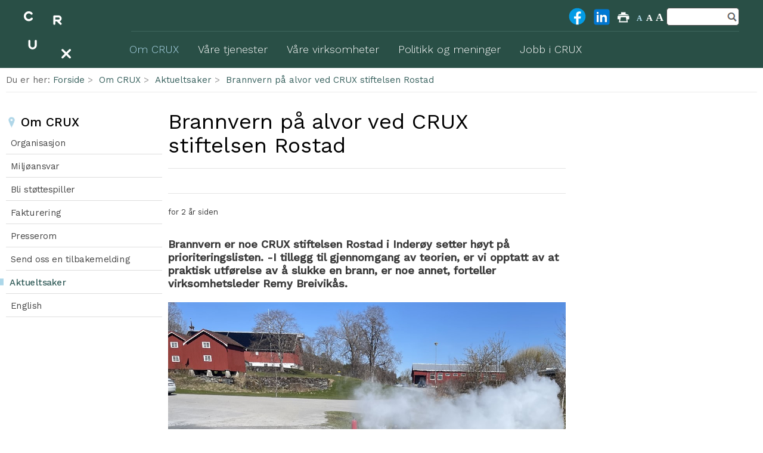

--- FILE ---
content_type: text/html; charset=utf-8
request_url: https://stiftelsencrux.no/om-crux/aktueltsaker/brannvern-pa-alvor-ved-crux-stiftelsen-rostad
body_size: 173052
content:

<!DOCTYPE html>
<html lang="no">
<head>
	<title>Brannvern p&#229; alvor ved CRUX stiftelsen Rostad - CRUX</title>
	<link href="/media/crux/favicon.ico" rel="shortcut icon" type="image/x-icon"  />
	<link href="/resources/theme/1/kirkens.css?436" rel="stylesheet" type="text/css"  />
	<script defer data-domain="stiftelsencrux.no" src="https://plausible.io/js/script.js"></script>
	<meta charset="utf-8"  />
	<meta name="viewport" content="width=device-width, initial-scale=1, maximum-scale=1"  />
	<link href="//fonts.googleapis.com/css?family=PT+Sans+Narrow:400,700" rel="stylesheet" type="text/css"  />
	<link href="//fonts.googleapis.com/css?family=Work+Sans:300,400,500" rel="stylesheet"  />
	<script type="text/javascript">var switchTo5x = true;</script>
	<link rel="stylesheet" type="text/css" href="//cdnjs.cloudflare.com/ajax/libs/cookieconsent2/3.0.3/cookieconsent.min.css"  />
	<script type="text/javascript">var _gaq = _gaq || []; _gaq.push(['_setAccount', 'UA-42351813-1']); _gaq.push(['_trackPageview']); _gaq.push(['_trackPageLoadTime']); (function() { var ga = document.createElement('script'); ga.type = 'text/javascript'; ga.async = true; ga.src = ('https:' == document.location.protocol ? 'https://ssl' : 'http://www') + '.google-analytics.com/ga.js'; var s = document.getElementsByTagName('script')[0]; s.parentNode.insertBefore(ga, s); })(); </script>
	<meta name="description" content="Brannvern er noe CRUX stiftelsen Rostad setter høyt på prioriteringslisten. I tillegg til gjennomgang av teorien, er det de opptatt av at praktisk utførelse av å slukke en brann er noe annet."  />
	<link href="https://stiftelsencrux.no/om-crux/aktueltsaker/brannvern-pa-alvor-ved-crux-stiftelsen-rostad" rel="canonical"  />
	<meta property="og:title" content="Brannvern p&#229; alvor ved CRUX stiftelsen Rostad"  />
	<meta property="og:type" content="article"  />
	<meta property="og:url" content="https://stiftelsencrux.no/om-crux/aktueltsaker/brannvern-pa-alvor-ved-crux-stiftelsen-rostad"  />
	<meta property="og:site_name" content="stiftelsencrux.no"  />
	<meta property="og:description" content="Brannvern er noe CRUX stiftelsen Rostad setter h&oslash;yt p&aring; prioriteringslisten. I tillegg til gjennomgang av teorien, er det de opptatt av at praktisk utf&oslash;relse av &aring; slukke en brann er noe annet."  />
	<meta property="fb:app_id" content="1958701874454174"  />
	<meta property="og:locale" content="nb_NO"  />
	<meta property="og:image" content="https://stiftelsencrux.no/media/rostad/img-0005.jpg"  />
</head>
<body itemscope itemtype="https://schema.org/WebPage" class='article normal'>
<div id="fb-root"></div>
<script>(function (d, s, id) {
    var js, fjs = d.getElementsByTagName(s)[0];
    if (d.getElementById(id)) return;
    js = d.createElement(s); js.id = id;
    js.src = 'https://connect.facebook.net/nb_NO/sdk.js#xfbml=1&version=v2.12&appId=1958701874454174&autoLogAppEvents=1';
    fjs.parentNode.insertBefore(js, fjs);
}(document, 'script', 'facebook-jssdk'));</script>
    <form method="post" action="/om-crux/aktueltsaker/brannvern-pa-alvor-ved-crux-stiftelsen-rostad" id="aspnetForm">
<div class="aspNetHidden">
<input type="hidden" name="__LASTFOCUS" id="__LASTFOCUS" value="" />
<input type="hidden" name="__EVENTTARGET" id="__EVENTTARGET" value="" />
<input type="hidden" name="__EVENTARGUMENT" id="__EVENTARGUMENT" value="" />
<input type="hidden" name="__VIEWSTATE" id="__VIEWSTATE" value="XoIHGNxoN1RAtuqywVBhnE9xdJFUTTyNA86L+WJTY+G2ZEzJOZ7Gi8h0L4w6JkSNnbjxpUEB8QLzYMYedcflPbAcAd6UNpa0LWEBwN0w8I8OXffC/AuJnEKNwCz6x9gVpNCn3Vgq0a9mam5MivmBnmw65aTn8/yamYdY6/nopVE5QFDgRNeSXVax/NKoLfY/II8ffCx4Wycy1CDYpGRHzrGHYYNWLPLY2uuVovyuF+FsUKzN+BFCsREYlErTW0Ua5ZbrUIfI4trJosFsyIZHnuMxgza+cpszml6h8imnLXBRISF+rWTZO3LyIWBJ9UfODR9Vo2q/ifD3K9MJsiRBsTV6B2D7n5NabGaYUkngJdVAuGaXAWjXvhNa64uBNKoJ3ZrJvnJSEgIAgJSAmGfKRr7KsisT7hvs66J56AQbaCyuuQEAeOpCCcfQ+lkv8NrMqYzaX/6L/eq9rdIocCO4KgAMPsn86MK896oPFALFPleA88seSEIY+uFuxvjrpzWRRNRkJtDGOHmwomCGDbg6GTfJHcVm9RZHMrtqE5MdqYr58nIhMz33s23Bzxas/[base64]/njCLVOSkCDwlcxybqDDIq5Hgxke50+jh9Wjb6SFI46jhCV/uET/KI2dtjtGYeKzMPqQ9yIL8WaffY0tucyQnZnkV1Sx/70xhSvYtiD61Rv9t5t00iUXQoXCho9jiVTLwZ2o5vhYFk8hSSBYM+NSGUQLWYPe/LyWL6srraQNWvk5m8plEjM5ctFexdz2y7D1sWvlJ558DMQqNa3FyayfYZmar1bm24HuqnvOX6alF89H/XPVtIYMx51resX3v29zRPUQbFLeALDeF26U+hLDjPwHcJdZHOgQpXUiPCxqH8HKhKh6yZJ2BQtaGKyz29byYtpveNaGj6L2VJkwOgSsaHAmG6XEW+jmBkTo5sFH0vAswMYQWStCaGBrvXiAGQ7pTz9cVYrtbCgPUSZB+082Os//cJjwRDikzx3o5P9LXhefg1cuuJBIp3kOiaozA1F6r47xXw2Jk+/D55jgM1WrkDGgS4C5KFBr8bGgFu/67sTANoUf/rNqP1HqISqR6elGqLh1VjewOS1/H7Ts92qWbMp12Y7Sd+c/pCpFTPzD/kz3L0WGVgxYhTczXfb52yPSi/fvHnoZZpaKB9RqLD+ic9z/C/vnyvLvSZ1pfRgLUpcaByWmXqUjiBFzliXry2SSkD7FVRYcQlomTW2tvSu30p/i2byRzp5xJm38O8ocd+TpPmQpv8jZA54Mc/1gToZxFumTSds5u0oBskLutVUyzNdZipuDkZf6xE6yvHaUDIOch+LmOSvdwkfxZ7HPJXz1yFo4M9rJHuhBdBhRBtbUSJ7q4aZC3G2S9xuWSqu2JJvt+2qDlB/LjDZPJ1y3EtdkA8+tYooROVmO9teG/VLX5B11RvX431FLPcgIKJC9mA2jjyc+1lCH038IqwiOu7aL+rVFwk98/gyvQeIIp0FJGkhw32VdAJD12lUXexSUt69y1yThg8AbE+PUpkGiNd0qQvpzBD4PPMCHm2wa2JVzBmAs/89Dg6Ok+2DOItLZseE+qSg+Ir7mGRvo6/[base64]/+4AsDnRpsWXM1w2jZUNpGEoaa+A1N4ITc+D09WHq2N+oXmHJY6h8xEqbBwv7Jn0zWgx0MNogkCqtaIowIBZPwMnuTXEUSAWG4SjkOSrTiIsTPG5OYoUizr024ZKm4ReT/MwijTqORhYBDLBM5ZX6jSXWY4uUiqzV2DZL1IgxbXsXrqfK+C4HNLEMrHctFxxuq6+jsk+tofBJrKWWJMk7GN7ullLLfrcRzo55HqeRPY5RFr7mK9GOliLt+fiFHfzmAlpyox8qv9tJuQ1muu+TVb/5+WnkHsSF12NHtMWayWm7ywr5xztYnguzqfx3WWBsq9g/eQFoIJhCqpNO0LW+YJrBcbZFufSkLt5ULSeU1YlgBqnABQwXvk63nUW5F5znyp+8r9uHDXY07gPO5Rp/ebfW30GrQ4bV3n/dnFpV3goE/EMGTJWyfhoyzbiGg3guI5ImucBEy5P2A89wPz6lMvr15HTWOGqI0QK5GsBWUOGbynngn8m3F8aC4+aRCePrQG5zL/TF+XVjakejSMRn1nrydUSriPLRNmnnzO76K+a4EPLtIf9DlDixPCi6TVusSc0b1Kg6ZYIi84yqxFHTLuMQpbPjvMzX/Nh8cSNY4/g4JK5c6C4RMnKhtFqTty+8vsTQKmdxiCwwp4yAOSagn6ow8LAz+qgqF6F0JXnbzcxOiz718Yk0BnvQx1hl2uE+zIoWz+fM1SDiCsCGl78Khdq0ozTg3Wqd0GCmMfEcnwOiIZ8KMvu/UD+UqHE9GZYD8b9Mmv5DS8TjpNC7vlNOt/5ERyf9vygj+mTDnG4WMXtVx1EyPw46pKIjLx9qB6HbyJxfqwMZMWsoO49U77upuWQfoY06bC015HBlgy7iYM0hrv1rPXQ9Et/17upxL1legVxg5uRiE0w443586rpub1FR7vf5XklnB0s3P3tPHq9vWxibHqqw7aJrKjQM4iO37TGk5I9zkjR/yI8G2vn4YIj6aCo23BbM7EiW9K8qbtBmeVpuV7zT/PmvLRSBK50iKs7m6BZwDUJToPVGtjQQAmhdQ9hD0ic273TJ51j9ohd7F1jaDzYIoccbEvDkrEWQ4OR2FiqJH7QA1P1TWWf1GBWh1VQ94gMPymo6yOoeVIAyg9N0+jnPdLvMCHcLeJOoEN318hNqgq4t/mhux5UUy9TBK4mUsToFhneseorFpwJOgpZ6002GrRcVWFmzqK8tKfzHL6Bx/aucGdTjgU403s4sPxkAELqU+GjNia73VVXqlTwujHhbKxZU7aotIxhozgH+9oCPOwX4/fPnJi34JMnM4FffDRqyXW+ZNyovySJLJUnK0N1gFQd0YTlPembtKGHZa5TkUcvVh7gvEdtKl2EZ+Yude/PR5oIA4Ix/G44TNqgn4X3FQ7d2pK0RyTYEugWtvf9BwyjF8LuOelsZOnNOypOrfXdlW4cEGqUoi5PRmAxlM+yyWE0NzPfloIz8QFauKhTdXkur0PPAu60DkF6ZErVmXhVQhkUtBPIS3L6MB/XU6YhRONnNc5k74lmzJkXOeN5O493I/Hqmp9z8qn5Iz2xx1UZAavw+Py8hdtrVZuCEu9Xfy/IeqNyJTcMDk8R1oPP08QYtNH/VTGe+T5cFf1PlKgcQey10/5WjR5o40rGDfW3wxvG2CpXIkPsJmLkoRFbap/hXvXmPFWndm/OY6Qy/CbQRozhoXb9YXvYvuPcxGktNDaHdLMXRjx+Y0rasMj6i16imxhtBvEVFC7arOOe/[base64]/EQ8F5t9LNT5ohf2EtkE5pgTt2tPzHyhf5PjnbIxgil/Z6Zy1zt7ABamhRgMC7pE2fgQ+c+SojlLZOwpIFnHTbxhspkw6TqhIa7KW4FCXky16Arc7IXT+NGkkSW7RbGF6ZUkRc9Bfs825xA9rzB19cbuIaSrow2lUkEWYBj9tYJZAnwZ2kut8o4CN/9hUqxRJ/2N17g1ucKWv/c/5vHShmlHHs55p2IbBsl/UQLG7B5rgEIsIhPwwKx30SgDDu82akXYqgxoC3DNpm5OTvmV9LvN7sgECh1QmdFtmrCCRG7w7wqlaBA5dS/4kWUvLkqu+esKhvEmVQ4F5zjPyzL9QU3g3uPZKXFVBG1P9XfN3XNgAleIE8IJGE9ed6mp8YajolHd9Ejc3tQzpbAjei8GrLdSsLpyeZ/BgX67L1XtAk8d1izC5U6Pl3TD0A+NwSs99AlcPYsmICCKkv8whf4vpOed2jN7Hj4JeUQKN0lIkHRsxLQc1yPUbkd/m4gRNIgql/Su9O+GAwso9tNXZokusfxHmzytviDrKRIzLjPhvGXg8zAuvYltPZaoIPrZgX7sekSKa58JHX58iW/l6rHkuVq57zmU1Q6O/1JtZJ+Jj/0OY1RswHnzsLMqutQ0YzzVQ5tgtesbv9xh77EkumGi9feXmDQSsG30///HdWTVbOXZwLTKs+teNNd8XqhZnMkkYxo2F5Tge3VpMBrUtE8ERNgo+YtRv1K/e3cuZLz/A0s7zlxd/Z97sHdoj/abRwOhGzUL29ZjX9X3hD9EtFVhsI6qZ/1GoZ1TNkpd02gocmoZeRwINvhODhEcII5H+7/k+84Ia12PvjhgDAry7yAn1NxlaWrnFYAde7NyhWYD6x4cjoriPasxeIQ4sjQqOH6ATR6R7BhF7iPAqbz3QQJh1LShBxKkGhMrsb0Emy7LD0351nJcDBoJpVTvw3y0ugv4IfmcqWJSijM0rt0V7XWpo2SpgxD/tuNa5B/OaEOVNjsJrijxRR3sXEX9EV+SO2YO1XERWNTs/FenaZfBMfqFS7/KVrfAox7gGDxdhW1eXYUENh/110Y43y4/[base64]/L0z2tITcqJT8cz6ps/WAqjoVC43ugr35n0MDa+zVinylT7OgdRnj/fP5aCzkA4ury38Mv4YuiAphRC2QLPm2zbR2Th2haN4znyYqH4Ut8UnAmjhQNM5b4i07uxDY8DfY9stzoLp8VBdc7DOrwnX0Slbi8C+Ha1ohrtZkvkiscqSGAo6bJVhrBVkelNIXD7pCPCc/sHt4hdGIzl3OZ0Po3MEucxNjj5fPbcBuStkIxA8WXa299jFIZzDFAhC/3crpyzxkMmPWdg/KGDHE7r/mwTcVVwqwqOAf5jVpx4mFsDbY9e2zY2x3K8gx6Wcgv59pJkLmJ9aofkmCTUcE9PlIhDttdhlO/TdewvCrXWtv0N/vRG5Ri/H1B9OW+Wd3wXMfarKmAjvQsoc8tbWnT7OI5lCX5iSjkHct/mKYlHUx1pQta9Sp600xu6EXK++hIAuGvCbbi6KpBSXjEXU27PJUqEYWIRnTqd7vq8X67J7+T5URX2pY9/[base64]/L1AsF4AqaAbXbmjKve9kx1wBd3XjwDyr3Ygk4fWHaxUVrkTisAxKjfNZMK9HwkOTzFyVAlh5Ajg+xlqLw9c7Wz+JfqYIc8A+bTTYCM9SuVUmZC2Vj9Lqnysu/z8TYLfVPiUjleLqFqrZGnoTVOMDfx5yV8/PzszAKGq8dKBbpVY5OTVV8rOgf/s/LZdeLHK/EZ+sMDlRSY/vUILJhcor4J5LcvSZNjlGQlUPuUbvt3sidIo8z+Vd7OhTh/TPMrfG6c2pFqDUu2HX5EyGMnIkQcNl1CeD+LX19HpfnBflApXTWpp5/vkPyQG+Vy5L92wZ8SYv8NsA6x3H6N8+jxNXJn8ILXcz7sP8hsHb46JN+RKnevgm1YzJ4DI5OeshZiNiNGN0B0sQNiZ7lr73Cnv8ZQ93VGVppI6gLgHSiRDtd8H/fW6mwl/rHc8qyWT7z8BAagdL+ku13s3SMZgZMislS54mxC/T/vka0N6kh6LtHvlyR05t71/DiTS2g+5jVeAnVUZWA32UO/+XU6fd/FFszN9LQy9+vRckEp8c50d1x7yi2CeeoZ/NMoHjHTdtoOB37znJudP+nOp73BMxzOVMm5mG/UF6qiU80x8gJaT85wNdvBWFa3iVtlk5qEFHKMm6/fhuBqE//VxW9bcM9oqAEFzGeOyV++wvWjv5GQ96LqMhe1ij+2OpRcki5e4Q3XZiPurX8enzH5QA2ppxNxWxsWVprY7aiVjo2eZwEM+4rNvVAEB/n9TA1Fu4t9Im9XhHQtYyY59TBOjrUVVq9HHsiWdaqpObV4E3qvw4ucLO1ZixUcOAn2UtKRP8K4G8M5VcNwM/3E5eR2trKrulFB6Jf5kLI1VSpV2p1iM3FNXjIvefOBZMQczroE+1sLpcZTH/LPIwiVELPHDoFpP7auFnKqVwHIJ1nKqwLLOE25U+HA6vxZeyL1x1lZi8QADnyhTWG7c/n2KJ5NXcm3GkQNeJWdcR5nmLGix66TaGYnV9reF9vWTG9KBDqMjDAQtyXwypLbtA0AtHYh6ILp90rghbwgkmjjuT30+cP9QzF3O6RBX5Zhftl26T/s/FM/[base64]/Y9MOwVFKi/cO7Fz2xq6gOsj6sHAGfkKjPP4JwvCGXbf6+/ckdD8XEPYmN+N/5pQwX9/Z/CjwcDwNZQeHFmMcaC9zmFvNc0tekfYdc4E/ErOZS6vFLBq8IqYC04xdWjrX/deftCVTMYAUncnN6JRwBd5J9H4AYGqVtUMHVDLukCohb2CTMPJmKiJJLpr+9S9fbkQKqRVJHtd+ciRASqu2kD93xHXJVGBNP2q0fnRb4QXhkN316y2eUuCM2ZFiz9aJwPFYPPWZVEUD/[base64]/7LaCspqpK0gMbCdAWlGDfYkBwsULUXgw1Uj1OTdxrdTp3sZ/ely035AZfV1BzWzrQni6fy7cxRpIOjBNafAD7AFwmyIcYEZfQO3Hb5TfPE8twqVt4Gi0c9KCiWnZy+kZWDJMs0nARnuf/lXpDGTcnvN3/PrPBLJpZDeQHFg7sP6W5dvTjaZ0d10Ojb7Ix6NZvu+KPkjX+V4ujRfvY8kDWgb7wBPa+wK+YCqVJuTTOWKkI3i2fLJt5HOcuj7LInRxXNJNrJVgR7E0ASV0eZI33yRYMAAnSesVTpVwZkWYrHBHPyLiJkt8jvUWfmSuCbdY7YRMvRgQbLnOZiQqGqhceMr/YudYYZ4+LP3gZHU70ElsAg/[base64]/DfGD6sD+alTcuB6X7P8+wwUs4nhv+MIxXOJIL9PhJb+RDRJc6zMTE03X4KWn2W+L63NVqda1eViQ1bjlfgAw9A7EmKEN4kAIZR4aJb+lENFfV5ZjVbXvIvzQmcPkbOaPUcFUL+yoGJHAw0zrlIweyGApljWmUiUqvxJxliKfCQU/3UcqxyS14ZXQg7XKlJjao9N/IdH1Men5vJtaYwK/WJFgNhqglScnpx5sQih3XqMHzksqSpJj5R74fBO41U2si2MtdEHreYGhelEw8nNtYZESv03Szrr80Vwu53HaZhee53rlapfuWHEZZpoAEveEuzvtyVfn3zkIUOIfgzyiUQIXnhPpqOvpQqRkxtMF6we6kYl3s962qq9rUbYhn5JRtVJxsW/VNNAsJvoNfSAoAv4wO0d2eqzzizxF4vGDQAByzHTV1/Pie4N4BBIsBv47LcB33A+c522K/61myJbSpfFqmutL/QAKdNobqMspVKx+EwniJBPemhGLgTlqEGPm7MTPzGEM2r6md9RgugstmdDemwDOmKzxCLSBzQv3DMevrWG+ovMB/gGKHdCRYoP3rMBoEVfyX3sqtFXOwt00irGH/bHWk+uRI5x7IdV1Al58scsSuDNzZHX087PkbWkS587JBx/mViUnDKZMBBQBE9Shra3ZUmg8dlKns8z+sGsV/Ph3CXbGTyEfbj+xEiM1FR85pPRKZUbrBuwPOCa1uDRXhdP3LNZgZEeJ5esxQxxjAVhWFwIFAxcfxkVL9Jy2c0lqNdCEJhy0OMi7rIL1URarL7L7l0XTY1aICgh0wHOONIruZ6XE5NIwAKef0q8HUAVQSvxDIsa7gXVBgb9mI25E1Qpw5EOYl38dxUHg9qYk/u/DW8lV+7X/GFfxOxj9eGVy9L8wLokadyhToK8sCLBIu9IM/mQA6F2byqN53+U2c+w0wr6UGrDAV6WN4+/H0k66sNVtwFzwxD0MQc88EBNmXSjM/+dcumSw/1pVIU2w57SiIsg+f1h2E85KMHYr4BQcWrsPy4VfZyfK/SqWA+Hyyjg8I/XYa4kHSBCYTeBq5gq1dEGnqzaAN6YNo0b9ExX2DGfwSHByRtfO4Qk+0w7muwq5FVeSrw9MtkqplqtDiJF5WGTcf72Nh/WG/XMFiXgkE1r1c7D9G80eQiv/f+A1vstbN4nbYK2QMOtp9c6fC1EwjF6eMMDGklCOF0/oByuYInRaxIGFj4iwskjsNZdnVKshBVccMffxTpHqNylzeD1+iiKX06HKD6ETeHUinSY9wWGEhigiizamNYSO02vyx9LVkc9kISpaokfntSx051BOsnFKHnyGviTxhndf037FLBuqX9K5S6zqajXve/7zOhjdihbcTUNHMTbXYS6DwExc4RdHlZMyU6tP3gPVRe1N18MSLNFeKBVBK5vginx9SlnwcJCPmn1Qkct8f1MO+8+rU1VwDkJjixNHxSj7dyad9hs7UtldUTjqIqu647khOVg4d6h0bHP2prsfjCIrtA3+vSKSvoPfO8g1tD6gfD7eEKR/M8iVtuOuxKFUCpyAE5wDxjcpza0wShLKGlMTJGfCZNyXErb9CMCbRBcHJPMkaFo/x6KjqJWzUQU+AZCAIw66Sa6h1RWUp2j5H1hYJwhom7ZVrjxcd7FfMi67OVg6x6HQn3NaCvqyo4xgs1ssW8SJUMPdu2wtZ+GNbSXcA+sFvfmfDcWWpbg5KFTz+RGARmpxpf3upvTDsJzsC3w8l8yag3cLDv8gnU/XVy7nBR7X/OSXmETaS88gpV8CwCkUuoSa/KhNGqxbagJ+XS2mhuZAH3XyD5XblwlRAGLdTIrHyJWFMkJtkz9cigtUHwDQyN6RhM7kiD5IdrTcAPxNVlEgWuFQ5fJblwppdazvDywwZd/XYd1xsSU9iOHhqNoVFwnqR0n2mVRycaO+cXPcFKN8q/yAj1IVvlcAAqzwMNGl3Z+QlzJTHccwObbmuSidJod3/TzK/lj+ESjNFwLKkbZAoWJgkNsHQvaaj8i6heZcrlEV5ONfmkFgclC3vkrWKCT/tjtb9CUlS4xzB8GDV9gNJtef1ORPSXGnXxwN+mbmnpNTwNBvUSa6TQRa4C6uIXkPdEimqKvI/cfeot63dBtiGnxNltp8xrg/0cKCPuCPosJLHQhDbbunrdmcBKqswDRftkmH6ED7Ag8CT600VQQbJsRis14RW1atfzPyDLuyHMqyyL3QC8bGSXEF3/s55o3og6uCs1AHlngyfVSfNPwnwXm2ZEkWcDxmYfJ5cjrrI1Xjq6yjmO+LOhnYwOmWc50jQf8cA+ws2JiagaH7O4yXjHfZ98UqmyIViDsNihl09I0YzFVV3172WnGxw3Tbv8Wh3w8qFBPiNPw+aYfrdXQAxBL0Zu3/FpLf4w2Al4kizvGd9dHixY5Bvutxs3SNAm4BHUmC7cBbclcRverwsStVUpgeKHpe2lGDlmNio46L+Y2uUjn0dlXWz3tk2JlNfOtL8FjNk0sZ/AKhpZxWs2/TebBMliysF4fjTHsCPIi0dOJIj1kyZ/+TJSV9o01Qk0mECcTrCYdXsToYaQMd8PEOC51kTPSUHoddYjv8lhqK/ddCbctvQOfl7BQEvv4r9bBSFjVJyWUnNgcIIfii5zdT5Ur1yPel2B3Qg/1t0NTQjQ5Z2aE+mX42RkObgoE/rYql1TFe155Dx5kSHB5Z4dM4a/BWgxPEx9gZAAegVM/68LxubTiYgMfPBCGTN8asaLJIHSdDtnGsagHT6RDivy+bO6dCN96/AhjYZSTzCdPp2s2qVIHGJ48IZOD6URJh9HUV4YCSU7BTK4iJ2SkTK3pkh3SgdCPvqu9jPWVEstaGtC6UY3vy3smPD48GIExV8omvuruang0Tj1lpDw05HVysIA6cOYYaOPRcVqm+6Rheelk6x79OddR7pSQMWaT2dRn8hcOTQUymL46/yKNVw17cFB7uhD4tVKD8JD/m1EoiMuVCKJgwppVFLCKemY6WQ3LjW2K+Au/gZ3wMMCkAvBprBO/EtZmq/QpGUKDMpQfNzfI2HE3j0EiYX4rPQmWba6E6Qoa5CCXH33o2loFbmjo6iNId6T2yJ/dDl/Qa2rgorrEdIPDZmSKiwMjtj2xieOjwhfRUX6DGN6gOmassUn9gR9SK/74dYunUI7T2dw9KFN+ajYKkJZW9i7rWH9VspQuDYmE7RaA0CfSK5hbehvQQjwho58GNlJIoLDK1ienrYER7uUJ5PtSYQAj6rkkXGkG9c3qb3XkUzMMCJ99JhEv2PGsyYpJRzlwxFKQimTDHJ8TObT1H4NW4EoOPvnddP6Yw/oHSCe6637okZ93D6Uxse3lSJRqdnpbB1AV4T/fy8I3XPljRHM/mawBNm+2W+BCC5CJMpKoFkQb/dyqbGNZGkkDZyAPO+GdzaEoAuIpzbNzqIHLKDmKCJXAQZbp3IZxznHRiLWjaUg63ClXp0PG2V+2PMu9s978UhF/[base64]/z2GaYGa30keOVwISA59tO5SrDiwC5bRce0tLUK7RaSUu1ivvy5VRnA/LtSBHJDWAN51BEb3rAhf4x4pIY9QrASou5WFq6zLxDtMsO3365UtoJSfwP+/JtXMlYik1dcLufuYyAOaHvs6sy5cMo7jEJa4+i2r7xC2xnmUTKT+QlAy5gss7PqmuN7TDW4W1txu+5azzJxs2628hXEPekhWeUmlAR6vIkgTw2TJPXQ2SxH+6WPxmvRwmePtvhVaGpM5fOlavy/ymdUNlJjLPdCXffKbMZhRMzeJl2AorMqc0XsnvbcbqBlNsn70wwt+A4hYqEE65dPs8lPXmEfzbegQ4CSHNi+XNf1MGVN313aJcG/AZPTsC5vmvkpT+3pI1HgVuD5/8rxkVEj/DNhZ8cd/lFm++MTJ263q4aYgvoWnzb54lAde0ZeGGDAtAx9nT9CPAbPUShpzUqDvhjv0On5J9nRP3w33s0E+FjxPaK+m8O9Jd9/qA6E4wHoD1xPZAHIsStNhyes/Tlm5Bz+Z0xc2oUTBWAgv4IFp2p8CMp+TvyF3a8vHLMx4Nh6q2qF+HM/G2WIyWVB9wX7+sz/lrvQOlK3vhOzR5UPMba/VvC/A/2XMvZxik6BH7DAQUbuDe22BE8l6qAbjLcKs4yqWzf+UzqGJngSG83887FIgG7/Xf5VSli7EWPGmstYVOL81y/72+JUxfnTJoTOqPYOs+QIEiybTHjpMTnyBtJqYn0l8coaNYbqVqbFjKtTB24v3Eyq3ZG/zt+dfYCYfpusQ07+eJssaAcxOTCjzkqjAKKY6Gw28qnoZK2ThL9rDaSFE2gLMNExg/kPVXpt/LD4kIRSHKJZFOaFg1t4y+CJLu/kTfLjHb8MN7E4mfvxR9zsfpynBhMk7AWOSCpeZiXWvw2pfe4ugkbAA/ycZ7oFZvyrEdu2WI/JBex0Foe+W0SG/6yntO3rS7ncYLA5n0RD13SnsoSuZc3gZlHkpp5acWPGIS8qZ61uudn8nI4Z8jzluIAWiJV/[base64]/1kObnCGCKZH6OJkBppbwyf2ulB/L6+DQQ6A3OnS49/aLcicLI4hIOsEoBL+/yoZuVbcZMVul9oVyPdikExV6ifIeBdVOMKrTTFERjfsfatFI83L7DxV2WJJrpuzZlh9cYFm1qctSuSDt0WqLjp4T+5YyISy/d1ISpYPeKlTHkkXSiQl7wLMZ4VJBeDyG72jeDM/FTXNsDuJsfoSI5rkLtiORUdVW7MDBdLsJtpYnXcp95VHoIl1vgUga/Coo1o73UCF9EARX8nYLT+4IG4dZ1CvYJhMLSCRQKNK+zz25TzBKEa6a2NHrcdvKCqwOQfkO5EJfHOREQyKAiOKUxN9KV4Lc3RYB/FgAZHd1Uny2zE5KxpkrHQ4qgYKH6i7G5f6aOMj+CaGpVOdI4G/Lh4DW9i2FmtXf7J/ssZsktC5SS9kmSjPKfE27rzB8gF367H7eukIO8n1Qx8cGr8oxyFP8KlYA/gmss+/rN9qtdK96pyPdC9JL12gJ1/W3VgkCzpqjZ2e62g2mJp97zOmLg7uwixVMbfS2Sh8WwGZSCvKGyqM6wVq6DxddeH3AYlRUs4gQ6oiRZcnTJ8liAbamplxrgHbP/ih94ralg3BGN4agSMxj7EwtjPFtdknTtYYG3ZLS+GFf3V1FbK30MwStNGjQRWldWDapqpaY6cH3UiZYKTTB64xk30dIkGwhCu67cB0dc9DUxewYC858Cpqeu5E0znU55qRXcL2sekEV8rdBp6vsOib/j1+BhYIM6b2gqjsfUMAnNpZcEhaGaxJ/6Y8cHikAnhYoSwIli8w/ojdDJ40/I9EiF+9VDcl30uk3yuneuMcj0acWp07oVFtMVc9N65UapcNTf5Xy64o+b22Lhfs0jeQUzeVFkmjV9KFxI0POz0rGIjGN/AKzA9FUnzzn+uqzjQp5ihFQQjVd1YGHniH5NXdOHVMtQSQv+4XZ8VJwsQFtz7ACJyB+Z64t3W13fSjk0Rj76v4KejWHocaBEtkF9a3awKgq2fzEZziRQjqurabC1RlPckjgT1iashENXnALdw4oEJtyfdfa76aL11CvfEgkOng76K6NZJvWxfrqeDoGbtHi3a/i197qVTpL8YBajFuep0K1XALHt/4Y9X8naVTJZudLAcGNEVbnDv4pW63NT67YTe8VTve1qRuXz75PHllwv4jPqSzaDdo3W7MlJGWwZyyC6OQ90/HsS3kaIkKjs0GjsSiXLHDbnfpmGtqGHQNoOyIjut6NE9rYwq3mkwEaE4WrEtwbzlmlSkx3/[base64]/FIPJ+TlvlFtou987dWdwtnNTWuh3EktnB3bMZv7dPsM1lmW8kmXmRKB9Oc4MMGzaUJbwKxIGUT2VTOt8AxLIaJ1dY5wpD8xCrHIb5WmdfKlJL6Sia4Tj71Xc0aH7DiPMhahx+drpORkUmvhPQzTjfft/XQWwE/xaIPDy6BuztslOYFlm0L8gjKDaj2NqzEgvgZvWMj1kzi+3qRPrcrkfGCYWZyBYCn25P/G8UHPrPjo6OykmBahzeCcOvsEf1qvrg9cH0UZ3QHk+pNR4DdBM3FwQ6XEoGDv722Fr0ZBQHpwLpn8Ea+zRNWonQkoxX+385u0oo9QpXlHIORzkh9RtoEZsJcL6xsfnC/Nsv8zIuD08RAjN379SOWyytDfQtYqDAznmI51Oe1Y4Y7rILHET9l/fyvAqC+T/g4hmKiULfoNJj2HmmNxkcXf/HuXOb/8Awlwhzoy4BleKASe6NLlO+XUw/UGTysF435x60pxESG8savRM9BKWCmmcoQVCcveraYrMCPgXv7PeZt+7pyOq3MA3PySEBQX8lk2Y9xHoKi2D4aOiQvf61AU79q/6ZouZEM2tMmBDJy3kPmq0RjR4y9hRCLrPmrMFHTYaQVx+3Gf1LWPqGhDh9CP5muwUXuiLJVgaND3bg0uU0FdaXlXNeYJWHI2GyRNK5Fb77AXm4z+cmb0IZvPxI4Jw+4D6x4irbN+Y5NAUyNU0bBO+7KVh+WzwvfYKOEWxKbEnYb5eN6EJhoEq/Jn6nUDb8pAHXH/oIXHdrnVDq/[base64]/JHwR/DX54xCdVXHM2XLcy2QzcNqCF/hRxQMnNZR8fCEtA6gH43+60sUomJsDfxQqlpFxsETuvOYa1qtJsQWI9SGsTbyzEIjPjv0Pr3XM4sIiag2xJjCj9a7W//3by681nniYvDX0dt0BNKbSE+iDbryOz1ljgONIZH+oGdWRl1ntGjC1ew2HubxxQ4A9Gb6i3OudISogqRIyN8lYC1oD7tep4NbBiVhNaEhK8A6Uh30fSCV3KtyKrZ2QdS7ARP2MWz81Uep/wtUhzX+1/WpjRohtPvDTXu5+jYXLdj0d6/2ENOXhMOCFzyxMCEWknuXoC1hfb4XZDGvb7HKjqEb7gq1a4usgFQ91LAvsjz08wRKq5bBH2aVxDHz/qL4cs4Z9Srb2bLhVAjifsWY+BQoJ1EO4FiKL86LMKkCCRNo/GHK3L+9/DoyXm/1ux//bxqgEtuq1hkbtRI08qDnPLy9ITXr8Lk8EAt8BbQkQV0C0SFTa2721xi/aLnJi+Iqol5+Nba5lqYKWnZsVzcqpaaGtqKSZIqX2/myHIkx30wOJeOX1dfRBoXdui9S7SpeSrzH0jx0KQHDVYQBWZMtdsGChr/[base64]/EdHGKLfzpgcV6ORsUr04ACNE6X5JmezLtnutmc/OPCL6/cOw0zjD1MKO2gmvYjRjMP7zObJL0WZ3wSbob2y1DecG+HwryXKsx4yex3/oxFbqJZKMgMJ2Ip28WBo/vpgTCo15l3v6AYgxyJJO7KWrxqHgtZfLxlRVdjoPRoFDzRXL4RYzNptF5oZY0ELoRGp3Vwjhrs7lBX+6O8NlqxpYlCw7ILNWD7o+BvYcTtDybmfO+sic/[base64]/ivTgA32owofaPpGlxYUVbJfN9h+KO+Rz/zYE9XRRw5wdYUtjayKH+sN0hhpErFdCec5m02NYXs+QyQAzbzNTJDl1373f+qmSleFaCMJbux1khD3asIE/pFTjxgQvQm0KHpO6uIRhUOaO+EcDnyDuerbCx9Cwdah4bISCog9Qg5oCfDQwXHJL6yZ/Or4GivyVm4KBtoMImzJxtq4LB1PJQB5Z3eI+xEDQOSZAcmNC9WveTB8nWJQO/T60cR/YPj6Xk580hBzTTAMi7zbZwkhu05KRAA+1ESm3ZXAspoHm5oHFc01ieFtzPtNP1hy+vKm+zAmSB7pC+KVsa5OVEQLcVSv2qZc8ZWMNsGwDY6d1MSm2OvaMC8mNWoTKKeP752B6QBf6AIC/9hAZMJXbDsD6+44YNWm9qFiBNUnhw8/z+jloKx/gWCunLLodhSw25B94TsQbtk62jFH281T7eegstqkxVVKRqCKwCJrS49RuSViQ4OYyEQeMzTrotTHJfrnT6TXzofhdYwyXgE9wV3khUENjGej3RTfwvZ00Kohau5q2HVO15YcG7p4i5m04Ii2OC5uKGF363Uj9vzlYjYtcawX6DBemZhE+woIf/DMUjcpKN+HxdaS9lKz8lNfkWHU5qcAPCZ3dCp/E3T/VIXkdSVTfBcgJEI5tzJL9+jm03hyaiCRLuuYzNPqseVTyGaWHocJCaKUGLe/grH9fWB8ozztXwypBeE8jRhMjA6BmFqn8KDTI9Xeq2+KqC/EzsQ2gYpPuiOQp0VgRVLBit0/o7+f3cErlX7DwGckYSXHfeusUVCalok2Uh2Lt/NwNe9/ALM1MWRrOkF2SXqT9OD1/bsoeiAOH+V4yMvbFgv8fPrCjyLXlYVBk16+yWlvVhfJ4a/Mj4dTbuxaX5Wq5GbhK3cOmv/[base64]/1q8z4BkW65UHn+X+tANyPoE8kTkwdbDcaa+Xcejd0xKe4vo6DFPCjKtJvSHuOxOklNSfzNLwQx2JtbMTlTbKbIGnI+VtullbvkfMPK1O1mXVr1srBp5jjH9XSQyx7RLN0kjfisVVbA5gUbvvG1wrT/fe2cDgKtGe9/AmXJ1+G7zOFJOIRRekdR6wQ4xcJUCiIttjap9xouDK6DFZBYPfO39029LI468E3PeMVA1aJ46suAI/bZFnZ/6mlZwdYfWpeRX5RaopPGbdgdhkzhgitDSZPbI9UCNTWWFQpf4Eww8YwvxrwwArN4LrOlQcEHrl7DvKZU6w+ha9xH6GvxrwiI0RlOrq/S5X+tB/e1VTJ6hSSgT+lZN9m/rOlJTddDTlNUMidoh6ELQAcZrx6KaDZcsBSGkRsbRyFQ8UhvBy09GmUb+xudAC2vetIKnM1n9cidO95tsQtDELp7g++HdDQWgtSKKQ9THNl0GsS11rVVqCO9vXEsg+SP7wqxBGt6dY8oZOtwuymBSkiTroTvmioYmdA77YWvrf+slO2fqGaBcpjLOg9z0nYgMc/Fqi7HgHAH2SkwmEPbMebtxdPqX5ysSnoVom31e3uA2yuzTeIIfvbEtpBWxKLiunJLt6DPiQxPnwcWKk7ZtGYX9hG0pZ5LfKpY2Itz8KkC4DNB6kuBXfgRaiedfWHBYSumdEALn93pVW/oZzJS3QXzojxun6S6WgZ5PCCoQuUIr7/sN4NVOcj9LCAbcJxFFuZ0IDzrFdgwxVyd2gckobdAhfqAUz+aEurTGuEpuMBfLItMFiNxZVgTPThSKyyDkGzlt+LM95BO6INT3BzXVwzRUCzzd0oO1hNV3ifMDbvO18FSeoECLI9qZtRiOGDI3eawSN1TBNzihMQruLUpu/yCDjEfgl8Bnh3pt86IfueOyElhiVy6ZJ6AL8BSET//Mp5L2ioUhiOPMV8dA0FxhkMW47Lur+SCFTF30oFaEyPX3dlMhf0d7ebNmIjZEsbxWRe646Bi5cOXOHe68+GqMAayW6HxKCkhQv3SkwrR+vJVZl0aBomtdPIGRYNZLveBe9zXr5B6Gs02opk4nDpfLd+XTeNK6C/QID+CtnUrNY15hsqQqLcNf8wZXB3V7I2DFtiTO2FGgrNPzoJiIJwElBwhieFu+k5bd3ABuVkiZAtwQWGVMf1h2xgzLWjmDOOlh/9Y0zsrMiJkZ6jTcpLtdfrSfLvoc5W/zqJt9+veJVyn1TuahfeclH+dWoiuiQeBsfbZzdKLguAJ8FyoX7tM/mVSdhGc0iDExwCCCfgs7//GXF0R9z0VuPlgTZ8z90p2L1glKOepZ6I11ypIAYunCGlw08XnBMqbmPT6ISEQ9GMaQJd7O91luKZIvFAC9WUCC5rR8syDx0g/j0wuvtC/ln6tp6S6SWRW2yBSffmMCZLT48FrnPwQbSi1c3EyhQzRqQl8nJbyoqyol4Qc9w6jWqakolvhMH/s2PjAp7CS2MFDj8txQpwVBU+GgfGZ3b7qeUu8sxa6eqTJo9FQQ4675m5JZAlsZiJGp6vrFXVtcp+uTACUDwad0yFUG2ZpJE38QyB9ByNFxJNDXsDRWFK0oXHac7OLo51K9NA2ZHar/gbPZRypYsUS9xrnAVxtgFnxSTh8E/tNsLkTliL3jNAGG47ABWYw2uZ3d6lQJAy/CFMHnfHh5w9/Eo0x5WmANvsnd07Re8KpBhJF3cXzk3dG0m2KGm0BKvFE6h/nWSYtU7Fwi4uzDlTwRbfPMbGSff/D8Ser4q8Oc+TZaWimD7womgFc9cjCSnTqLoHNiGyuGYlxsCU+WjSRjUI3uZVdTdMHeRa5oSjweDnOLkTOMwz6AJLniPHSFxd5XVZZ70kyGZVpKjrHI/qnqC5ZtPFWgqOrn9rrtiv5diA02Gqs49JHrByHHca8GwvRM4d6PBOvopJ9rVTaEnMxepDrkVFRrutX/2hhrO+zm9hyFmbsJykVqqA71TlvEqbXnU7I1mJmnL0vDrj0KG8I3aLOYupW6cLMpGHENA/j3WQYGpajCGr0FX6e3jm2JIxZGqt2PyNtMvzNOSpf7f4hepS2oexa+Xf1RZ3OOUh30lZGbUywbI1Z9Befk13uAQIFfvXz67F7PgxjGkT4Cb3kZTS7sVznOJJqP6sP4PnoG90sWPY4D6RyUeBCHBC74ZzaseyGrLpiZf4s3QpfunQv/5dE/[base64]/[base64]/64BmVVU+5mPomwW5tpIZow+CD9kbZrT4oA4gdkUV9sQH0VLUEz4cUYFAH67PmMsUfX31hV+5uEs3UxIYKJ6dYstDsFAG/UbS439c+o6RHgVJzq9SfZSQkngYnxInhKgue1UROHNROkkFyMEIZKvHPXytqeRDctVyIGAQ6WA5MVLnwepvN8qQFATIQUPX5xw3H4kwQdGB4XgKWgDfWtNWCEiZk907C2im/1Pv1bcnJm4CuCNoP/J88brP3eixIWOzXOtB+B8kClHA/Z7krFDooK5QIjenwVEh8ixVbNSvKWZ/R3EGbhYWVDB6r5PD9BiwZtEhU36lKrzO3busv3EPRzctUaebgl+E71kaPf11uQbU51hjyLupEDPz1moM2OBkUJz/BGRl9LwBKFyCgCB2hBmRIc+FcE8yP6ffA9uc3kMu7LRJHVXsUoNZbhuC9C/uiGUbV0J4b3SRPJX7LIt4vQUM45XrzuaWmbUarvXg6PDSbQo8u0cazytXCN0SPUcLR0lIQ0vy1N3LT84zzYAPFLIV0uj6EnbuKvtP2QrDtC+VarQtMPvx4FjhP+hYM7M5eGI2rDoDPgZ5pJ+oGq/UQCgZAiPvXOC93e0Rg1UdtctDAirw5QhEgToaea2r+cI9XP7krNdyXQ2ev68CiKz4JnKmWCa2MtxgNS85r33Q327tZgj5Ut/4V76nQXl9Z0SdaV8LQCH7Jxjv29LVmRPYvWO1rGaiIhL7azvCGdVJveIKQpxQ4DpI2vYcJj3cwhA/xylA2uQzzmzcmipbWwLKL1hupl9kXrS3vegau3h9rHO52H9i5mp9cjmlSnS+39i/il2Dq9wp/YAg5TyAa326dYe69UisrHeT3mUfvAhuS/eB7BqUP1n5xGkp+w8R/i0D0g12W5N2r880PLT5cKHfnL1j6rUeeMdQSgzRyZilkpkKPPUTg32MRdBo+jm1hU6b9+p5mSYEXmQVtnepvq1Xd6sy8xFeNVdGBV2YrhUGJ4RrwtEfJdwdNaL5LlSG9PmJPDe6ZpRbg80yy//zgK9PAIu41BQHjta5ulgMoBrWcq7XW1cMzeA3NyiOKioY3yqhI5FXgQIG2tCbi6yqzH4JvpQAerGmXMQWLXJoG4J4KedMIisNTa11y/bSi5s77QTMTzKicmag1pd0sAEsLb0+9zlsCPHKQMZiWKajRcMOqbv4kCCnyMU9wFXSxmCCHJMrK1jnDYxk01vF8cp/cMEQvYUToq0IDDjlcftQQpDR7KT8c979uWwGi5Ww8CyfyPjHhC/BIepVLvTKYszRG3quUu9Ep+cZBtZbYFezp+fCLgrFl7YQN94C0CsSWGZlRd/boiXwETH2xot2bAikVCAKsbQ4ulPGNHR3nka+hJk4eIDWsosYdi9wqjiDrEAwFpT1CNEWQGgQSL7hnBBGQg/pvvwLT6kQY6ERvoC4LmARmG5Nk+wOsdFUhR4+F/5p3pmTSgUYu3BkUagGDHZ0048uf2ISA1Gi5gKUMARgDwhgVU7UyR0BTbrMYxvhZooaQp7H/8SfZ/O4x7S+0wud5OSmfTSGQeo2AuAE97Ug3V+inOQc5vdXRDQNBTgcDh/EGDUMgKgpVUzJpmnUyFJ3YG73xkxuaR07k4j8abIzmBKeb5wDS59WJvJOxf5YkVWLzBBuXM8YAXhawGgn2/mPhugCeY7cMYDqhu+YFbjijqNhPmXVTZGNfCX+TQKKHWiJu0clXjwqsz68APc2H11e3bxCHhCXrLAozpJH+bAuIvNxTultyqFT+dxd0v5Xa1JhIdlgbk21CUe6i0NXwx9teM5/BSAghooQIGzCrgQLucaRWScEkjYkkdi3EDa6K/EsU0ZpKHRzyM7ah75na/i3mHpOwuVxyPagl+Q6yVuwMzi0pwWBkVVXc4EIm1xFlKTOgxWGwCm3/0ZE8OMyxnLLz+A0pNfor3IwSFGeIoZLkjqKJqc09HveMcWeKbtErvSFYLgZp+PmVYEpTK/W4teHfpIgKfcuVyGGv26QVobvyYgbmot7GIVNNnzUV5+Ro3nWL2uhjNO6YauWCOJrXG1UOoEDrQzrTkkpkr12iqoZmutDSfbKUIsTryXnWNidAKCdta3htPnjt4nw1pFPGA3E4HGnOsAp/hqihIBIi0pbuhQIP6MI0lp0xjWtVA34NEPND0Sxr0fsAYiq+O4BLEGIijm9Qt1uZ5fnZzfK5SOnXJ02O1gvhapTqnsvw9g++5xcOqvZTKfhqFtIrWdeAWYeVPkosaZq6sV/[base64]/SuOkG9pvHrInP+l1xJINo9RYA0E5Tcmre0QjrJzHljiRBRiyJs+YTENU8h0yuXLDGe4SppSa8W1zGA6MYq2MPIkOufki8Lr39wltepXnpZGrl1Y4hPCr4flKGkgh5ojttx16KuWFEZ3B87yFPx+npaaIY5ZxfSCq9U2PljFnLGlo7IEk/zcw3d8hyp/71JY6GkIQKeylmpduMRforMEbIibvTqO0MSf3gGSV3DKT4vUFUcbWIh+GJmR357MCZoin3eZ1P/YXsynabpFkLhCCXaco/OPTghzeb/dEUoDwdlvFljGtC+Py6ePLevWQoZ25KW4LU8pdXM6qDPxnA/iDgNkoeG4N5YcUwChi+PNYVsiAlTvjmwuLJ9k8M7LFhyCJDiTmvg+0R5wxQIiHK4BlAn0sKcJHCEUPZNfVd0f4XC4fbOCcz9cnXvA0BVP+UHHP3lRfMLXgqe+HmXsacW4QPVC8UoYzaQ2QJa/0WW3YMEsn2n09SPPsCakqvu8qhXxgkB90CWDVA34mQgYGCvLQBs4cley1D5aQ0DCOf3LQTiDNA6RyyhRQTvA2Y81+do/8qK0+AlkuWp1JuyUfXHA2puPtL5tTtUzDijVedcaV0SAvW9UZwyFlVIomxqDHEnjT6QQzf88QZCyIfuLBDhBeekPwUXUkFGyAsrQFxmF/n3p8un0iR+Mtbb5MbIQ0bMT4DVZOi0moaC6BNxL/0KvWhD3jf07f5OiEb3GmQojfWAyqm+h8nWPusUmQvsN1zFUSx6HfMaq3enVv9p3Umagfu4BtQHGbdV9UC1m8orl+XYTtnJt3nAdPdoUZ3qga5n2ZHznMt4E+3yXbGIZN+FdTPxrjwNFbD3U50YKbGgXnhzvMtmpaTeupcf1TocdpIU3GyUf/[base64]/GcG8XKgzT9KKca6zBtIgXqKiycXR1tqd3hLm5CUFkPkBw4rQFnzkxH5il6hTBdMzWC4oraLIIEwYtayBYmGfiUVK7e7lT01QcDMWoQap6AOaXbdk2uFl5N6WAkiAnQYQK7Z0cchBstqB42QtDAMCPupLlYx0l0eXy8IFBDjCTc8YUT+GyrS7/xUDWu6DlmHwdhVXZC5V1S3kX3hEOiaGlTeDtoXwkjUN+LoZsEmPQwP/0b8OSPP0mFOqk+Ko3aF4nnOwQ4Q2W1o2knrxMc7Gc7J+olV4A3XluuoWBMGhNl/NpmULn50SLEcX/ktm/88pL5X8VtEYbBpJgFaBgl9S17q4ZNP+Gox/EnYHa5NGllpXu2Y41vJIvkWPZWdgW4+6j0qY5RML2kR8ELlWPeoFp1lU/fIqc7pERyLAgoqZSNytFbntONmkMR2FAgZ6VLPspdMx00qxoMNcrvdNjxNKQk3SgO+cIcqniK6si8/AHj4HoU9cdIBdYxiAOOf+b40g+W4SR9V/lPlzJRO0WOTw75OVJsDze0sDiLn+yaJrYi+Yq6jPCM0QOzMB3RDP9o4pJb1KMw6U+QhKzjetib1iKjoAmECi6k+r5B62qInnV05DFYZ6oeK1+FK387KjbL75W4HKRL+xMYVwb7rm45iDGhi0Zs9cawdcU/zzTQ3QJCJ6tW08oTfG2qknXqGcno5d77l3Y1jcZgJlUMZ6rA1BiPLWuCtymxpn4w9W3Z2l/hG6eHrvCxlFBAzZMrqrLeKnsRkMau4xo1GYOMJiu9GeSVw7dKA5bOZQpyzTLNYhnHxuSsBfGkuxAICBzBGJUnBSu8dsj8Zl+845OTWGzMrqESvmHYUJcylAzI6zFoUZZr9okBTh2hKN+mLALLF6fKsrp779nFq5Sty7pTezyLJIU8FUMxxqz9IW40LTqmFrZc/aeAxRPNqYfvea8/GahWE/uCUgXoNwB4PvnmVDYxGSzhGwrWIZi3h+0jOs2ov7AdUEXKYBPPBeQvdOgVBAqba6U9E5LX2WA/R7nM6oN3hf4AmbQU9INjgEmSa2/NtLPBO2d5+GDJE3UcdzfOlaC9awuTtYtZ5uMB0aXzoenYdDsdrSx018RiVtx5BfozsWi0Srxaa0zZ1gRon6ZqnDQfzKQaCO3uJGdhZE32HA9/ayEFaQqZZ/iVTpEYB1sYMb+0cobkTkNfzGEXbi91hV3gpqsH/9FPUrqgNYVjLjyC8KRetGmIbNA5rPDVdMpaNx5X/1eAUKS2CEv6HvdaeKRFZhczVbiH9atmePV77cULrL1v+Ram/gk1r9/BLBybxTT2UYPBAvnAOrZyhsMqYZbgEpyluGe4MfyWF0JDeLeb0hCXmc/w4J301VWr56K5BDZPXZMkLmMiH/SrVoFF/oPlgVoRlRzxgKn97ZX+YJxMpABECCEdRZsC3Alc0l/l9TekwjjFi0O8KSxxlF0JB+yAc9F+5I/3dubmZ4DZmtQHv0VgromHp+U2bCpqMU+QAksi0ZKxUPvA48+Sl5Ar5dE0lk19k5XwUCHkbb3uz0unEEJK0HwM0M/EC2v3ZsDbKuBhaR+gVTd8VlzJofeGkQIIZSNBhlGOW0J4W6SwpB3Z6bsuZyDBy5r/WIPvbHfePum2ASuDuW0S8sPbToyJnlnMdd31x7AU9whLSNNrZdVZ+OBC6Zd3wMz/s+mrZCguf04xhuToyyawzzBM+7R6/agC7vw39xweKC7JuO3WT0J/FG3cK2GHznpE3P0h8LOuV7L+R1T9Ng3lgaJROUErmoBpLdIKibeZ6Bf+oAf1IN4buWlwropKH1qHYB3k7ADXEz+aKgDrtdzCZFrkniNNO242JUGBz+0x+UrG1KpDmgEU7l8M0g+qW9boV5SFnqZaJRt55es67SkV4YSEWcT7+liS/F5ReRUT87qdKagN7UH/NEMplB8SFGsKpLFWddcHqK/ZL0P7Ncc8FeEeS1TFPE3eLl+klDCL7FHtwYNW7yZd4OfKn/[base64]/OKfaIFCYH5pIS9A4XYWkRXpdPWhSKQpebOr2z60nTII4U0z0Wo/ewJWkFL+RkEfeeMoUBD8FOkiRbHf8CpMZW7Y/Me03QrLrjDUwpy/42Bav2v02COmcjBZxyA3lw+gX3uPu1TTToK//bVbCLB4/B+l8ANXVhQun7l3/bRBSikrPKlPlpH5QdM/+VSys+6y7P2Q09+CF2rW/+UGnSbbSrIbi286xljR/SxeblxksAtj9f24OXlq06FCsRryPSig78bSgaVDlHxK9T0ExwfLttKneJLNTyRp631yqo1eyAgT/dodkA8eInrNkaCBCO8inkSrHnyTGuQVeP4zgSHAKFEest2ykW4CsTJ+M+xe7U65JVpovjn5nB0Fk18HAqgZ+UWtK2CmdJOppYDMTBh84w+WcrGPVxHN8S2WZQpDyg4gZL4wjrcdD9Ezh0XEiJI/ZY7og5C7VGjKw9envLFC16WpIQPiDreVjD7E+rinw2wYyhQ1eoAiQTIyzUKWuZk1c6DMqZG0ahZRP3lH6XMmxXxwzV4kxE7WDvCmZDCS7D75gLau5msWNFZkf4HodhvkvIF63q/EWCBPL2SiyjBayUg4oGtoFfRSDfr1TRhRo+1rtXJ238erc1I+xeXvO/C+XYPgmCdqZq7B8HB0fREmlMZ/UGWDQx6ZOwNknhM6vKYOcOFuz0sX9/fKiBp8e74swggqcvMsI1PWuLZHdeA6FV+QGAdPnyduLj6SDdNLs84nYLBhGKUcbZYq2v1KGpkZAK/NXTIc3RiIOBb/4wW7Pny01B6x9j0DrZ4vubPZEx6XdgR0qn744mF4SMPMvd9+9cEgBB+3M8eeQ4FeLnAFQZIEq57Hhx4DBc0MFEgIB/fRj4g94YVL+ilnx6HPpdxa/+JrFyI4FteoNYuKAq4G2wN9OcXw3fupnQXVJYe2JH26XXxSIyd5yQgznxpEMeAnO3PDsGqxWYxINIOhxiNyAngtdi73Cwa973sHc0GaKC0B2kgzYp26znvVX9/pRSL4gZOZO4Zn0T2r24qMf9LFlM9ajRSdm7KqOSkNTN5kH7MsPIizFqKJiBL/mRiH/[base64]/7QYvwuj26s2tkwijnP3tW+04SB6sMVEuG5OaCQssu2eR8zQyiAIsiTHyjVZtCT07ngbQFbZZlXrXt6vsryZ+lf1m2InotpRB2EW3PuUrlonShQovMRQsy7gj/Hc0SwHQxwO2BmxklbbjnEXeL4EmuABlTkHm5xpj7eQddkq1SRguc0RTtya2IqfPPwXNbDYfbLwjlIp4Vr7VXY193uYvKJme6/ac6q7txdGhTlk6qxEzCn0a2dcTaPrJCJ5+Pv22UvIwgR0MHMNeCkYMYxXqnn8ie7YMNL2TIuBpXXOeFGeLfG2EVG/FaOHmiFsBbmM4tLcVopYzQN6L9v+qnAQUXiTgVvQ9dfVh0QBnBoOuv2j8wNsTi9a5i//aStbO2BboESxTx7HFKf04MHU6ptN+/0+l90zmiCfbrLrbUQKsAg0P+4lE4OftaKN/2xPmThb5YGPjjA0C6AbydXT6iaWO2W4gq7w3g2TbX4Ny8nqBWCn3O7dsa4PXATykkkRTswXZbS1sTugqgZtVLwerweLxxl2uycDjIl1zo64Rcvjh4xH/9NBwldN0UKLvYXcBKwBtBri0dYCzHXzfM2BtlTRGuD3D6aUfkOhHTFDRiXrCH/GdvJqqc8TsLkrXp/SibCYUhqhXtiUQWopvow1RgcFY6uAOEUSqOsg0Vs0tvLKkmXyNiXfxvhS1b/v8Lq8lki5Rv4w0G/pIxK0DecLWnXsvih/fyUPY7WeRxI45RmD9fqC/LOIqzVi3Y0a5zm0cfkqWruE7qmi1hPzO/OOprbs3c/zw46msoD7LPhvawioh789WN3OuPErNyZ51gOGz/Jz4q0nFy1mW0iGUiZ9WUClArnEEYxCg7ne4NznUYxl8H6ClAvuxvj7icU1i2epbI1V8kCl37BYUpWn3BebVDOQUnhukfhbYGntifiX3NcZaEfHPKL+QuvHBn4uJbKo6dV/TbvpgOn4kta8bz346k+MwwM+no9mnOAfEZLg2fFJZ+DBEU9HaN88I1EMuTrjoDAb8RZcCBESi+tjRt6FHAvmfo0xjGYWFHV/S1GMdUWmqZva9FaVNoWRkhaKCtYBb+iex/tAiuO/PvC58jAPRoEZ5KkMcq7TRTbeFtLmgpwlzruU8xGXpT2k1zDSEYfGsC90KgSVtkba5e4KwhkmF4li+rgVwsf1IXYFmVkhBD5vOc15mzfQJ8cud4nKjgncaQY4yOm6CSVk2KDdEmuW0FPLDlTIF9sbkk/6Tlf2tzo1XJcjGSIUzBBTBIpVufpCoVoTvDPmiYvMz2sR/NkzUOkMzmLWqCNNp7MtNdbDhFa5uKAeQn40DeqB7Vq1K5ADL3jAPyc5wC/WaOUP/obD81sX2fCwBYYspkvO86PcvVjGY683emIG1kgEzysnTXb/IDfqhj+ao55tkj9Uej3E3/GshzlW3AC4eFwvxUpXr9GeaGp+vWz8Bj/SDUnDB4bdHAa6j1OHHV5RE6Jv5Fn/T4ExkV4UO25fcdefkPJkcqFaMuVvqjVRVcN1rqipn0XN6k4X0F82QID9oYg3bgsPVhRWkfXRiq/br7TawPIuV7Gu1xx2tpmsvFQMay26tgkqPfpeh+OOfkZq30n1oNyQDd5A9gHVOHWy2M1wcuvHVqNGZPaLDbjjXsbEZWXsH4kbQpt/[base64]/KwR+pxr1e5U02+zFPMjRsnND+j/Ro8p4TtbcN8XwCc/CFAOjEoKzDisPGzYQWdkEBTBPJxr1bcoVrYsnf1D+uNQbq6ypnSSPb0h+YSXQZ80BUvJN1PQEmF3+cES+x++/8DUiFbIZxhD79UKntCcrlwFtS5+YuVme1BRfnY1ZAs7olc7kfXvUzYu0eANE0p5lhL+cmndMDAzcqU3itNRY6N9WFYPAtyJxlX4gNKKFbaMioG/WGzEBRW+Bj6YCbwNQyJ2AItO9mqxr7OfX5XAcUqqfBoHoHEixIAp+lQMPrLTWQELgIa0Q1Yc++PSgw4ZGbEwaT/cf1fkSD1jk72gohz6MDLUjrCjjrE4AZAn0/gyzPGVi7kDpED/+r/YGvYYhqu1uc3NGEckUzCyb1fVUK2NM4SqB5wFvPx4PTiWpxw8R510u9h9ZPPkO8pfmaz1qT6N1HCGfxTmvlwH2VInrYm/CFMye4hb/Z9BXcSwpNSgnlevEcuYqTqkN1RwVsmqh5oekx4kpvQzv7se7J6gJE0cQXRTd2PV38ZUfvZvvN5043A5qmlRUxb64qk/zwV1R00C6ohqmYoMwq9i/WUDIrpyvmW/X1qzHKH724vflmKnZXZMcm5hSQNHVQoeuGRGBGJ6Z0wNHuwiuatR4rojw/03HshucveUFLZJ/ur+CGYO9crnOp6Hzc2i6ebdqNxitGIhNoxH4/IEEVMRoCovn3F6S4AhNHEsj58UAdUYCWN+sbgb4U8XrmSbK1a/VxxXcA5FrZDHuoV1KmBEVBSxTgiBgGv/LimbR1Q6XhuZ4ydjJ0amrujXbpEkGtpn+3G7H5zf4CdCdJC9VwYUByXBomwpTW0arkqfF8Hl5xQkgJbgk9rt0tk4dUz5L3p3wZ+BJvfdbDw7miFaAcr8JUbF5bIKdw/xSf7CYVRrtGMHkSSeT6zC2t0a3BrzpPSE4bKtMqISdsd4Fc/TXnpUOe0MixKWN7lUdF5ttBXTR4Ez2tXlxmY42YHFsFnCqbPL1nHtjvde1xFbRBms8OjqFoX0Jl/qgXWs+0JrV/2T1PBZUYHHUFpHtNSe3xzmbTYSx/nlBlYQ27sf6/1b3Tuuyn8aBg/L6PorKKH4WZqG7pHco2JzUrEPpxR/4eg3RvNQc7saCph0/3TFpaEUQfqAPSYCbpHao7RshSxTVzdSjm9W9yDfr7PVc0Yo6UXxGve6JoYF3sZCDDuJgIDIgvvQFSylEN6eOJqhNxp9PwjYRzVtLGnWB3vVu2OE6NuKxb9mFLoagVA8Lf0LOwS4n3X+G2QLZPgGES0MRPtEnuACjpVG34GTlFOda/ZO9q5bCmpd2jeGQT1xslFBtilU8e8Cfbtk6RbcbnNaK/SG+i7QSUaN8f1hygNzB4wwlkxmOabLL+aOJ9YRWDNNoTTrgVdbbP8n9z0HFWVty5AOQnr1nKzT1lDquY0CJOg88BTkKYXuTfy/umF2gGHvFjiEf0UU3YwQutMdIsuzdY5gv9mIuSWGOeLhpQsOc6BlW61NmXl3kawwdkvZTX0dQ6oOxYGFhqVr3r/sgFVIq0ZHAZGG/[base64]/BtJ/+4h6ChJ3xKasJEIzO3F8RoNF32WBnf5ZWiCRDtdImuT7I+2unsyUtJuvn9tHEjbk25sRWa5ACxUjRirkky6MSJtxIbgAnvJRWHYu8zA4e5Z3n/OdmZEyqF7qpjh4Z/CYfGF/UDQXJbNpWTFyUq7j1hjT1YRSav4uJYEGAEdbFrZbfiLSvV0gwIzBcuL7IHa0w8TIHcl/vNaLSDoxRveMnZs2K0cFvwZhPbg3s+rDi/chWdDRDSkahnrHLFvsKvuJaBTIZIcvYQH6uZFFbtXaQuTy6RCOMYDPq07bnKNPGjhbNLrF3JDK6b/cl0z+8Tmxb+Rks540XBI8BgPT47J0sUpspG3FYDNutS0rwg/1CCXQf+IY22qdj5hMIMZUeCIayc5adPa1Fm8cDRLU39dQHLxXEBGH3RR1OWF6TF+SV4Qf8+PatGkOL3D6lbGdb1+rED5WiGpZF/LNSo89mVb9ATN++jMkc6/hak7efJMmD+RjwY7j2v1UKiQvhB+lEXoh1C7dD/TnAwVCN95kwnOmh+T5XQssE4VeYUJNjkj379C6dmUOvuxRmezv/OM1LWYT4D8BhfxaCS2fXN1Rj7EmPeSXx2hIKOCf6HZ+rimN/8qEAXc5gPRPmVo0BymMKbwQp0UWxoGrTZ4N6HRjCgTTP+UaLfJdMoE3q9wLAUD8ll+Nz7imfRGM5aexk8eWZN8nc3qV3Vaffzvdhu7/KL0e9P+x4DUri1wTX2fk8XG6/FKDD9yDoSoqkEDKHz/fmQRL5HlvxMGAGc2ZwkpgAdiXEVylh/vGnGCBiWjtlQ+c8UtnUI65ShePYwKNtwclmQgJdFyBM9SgKhNuqTvMlBAbyc9CQq8U67B1uwePDQOn/nOJu7mjihzjwANdi0EWooHQkp9fhe8J4tU8mLdRXYTskSzZZge5oJOkv6Ucj5d4a/yShHmUg/qptsibS4+2qSwNWsv6/hLo5TSYMWhLLpWZcY9GrwE03EXyC5TYRr0uy26yE4OLiWx8ngkTHX7GX6bT/7PXA/ylsu/GEjoj/7PrRDm6+w0iYEFgMX6jB78ppp9E/pJlvBHRCWHHQuhiV2YXlwP5gUrwlXYOHN0Xn37O4ieDIf4JVmwKQHabEhNDlL7Qomi5UUDYe4ofe2rHa+AgKBk253Nq6iVejYw+ixl11MhOoqSaLMn4/a4z/J71SPhLbhV0DDD11kN69uEAd8ee9ORSnSex1In7lHXCe9nFn54um0nZdioeeM4OI+zXDHOOQozb8F5I2LQzVCB7Q3i91Ga0+5dkFoPayLfVnkxCb6++FeynD/jBVtrtNfLk6GWVpVwrC4CRD7esy0kCsPgSltv0EcZ8TiupwzVMSDYZk9yoPtIy4bGHxFVBQpsSvKQ3QqHBa9d236L6haFC/tpUB3eXKmARbHP5Z0Bsch0YDPYUV1hAvSz9q8JYc22Xg+NpJ4jVrqKzDYAgZl4JEd+u7r46218bNz5L/G0z3IQD0G++oibkNlTXWxmi5FpV5/Lqw1hiuKHoPkv7A3apzw+0C2qRqQI60KCTfTEXyEj7q8H74SI/exBn+dlwUq/a+lo5xrQDT/Q9XFYixnQP5vanRbiRwM51IZTxH8fj92sGpWyp2a06dyxDcr/VrPvdywvQkRils5qkao5Vvr30fYm+rEM9mDJmMOYyN5UQSrgAywTQ7a6BZNfiKH9+62wDKNC6xtxFu1mZVMsDbO6hg+p5WFnx44lCo6wL3cijzxXo3iui1bdG54EEH9xsvlXUy792lyIc77dlf+sVmtC06+64KtC13B74XI5izz1Y839IRXxw2QCnd+Ppqr27/+BaqfA54UxIAsbzZiIYWtKyjCEfcXlywHoSA7+/k2ZA7DhZIYOeiCW0EuLc9kQN19N2sN/KfZW03rRJ/aHSSC+/VdAW08vPG0hdfu1Ub9SLLSzq7pfcy8S44BuRdwBi0W4fpC8UfA7jRWeN6ZWxvVQ+KzwMJqr/HquFIUsZXDRkpDmNAh1/U3WePWR0shievvJjApkwhQ4CB94P6xs8DmP+zUBYXu4JoaJIsN+e8t+9T6hjlU1bpvq5Haok4OUomXVWXfOp4xedWM3r4ZG4W3l/xsGZs1fYJnvMtuMga/TLBizCEZfQHXu+tjVC4ghJPoMeg2shkbPviwc3HHn6wIOIRLBlPNwHFJXa44DNEPMjSo5DwDnMGTCe+MTNXR0+RcMlp2FKUCxbfyd4JDMBO8YDKxyJ3YLnWhdYv1ySXQygNY3BrJS7GRIv7JJjTIHsD/dwcZaxC7vkAnpDJextBpaRMXHTJxodFdbPSUgZh0Vh8+41ikLAouLIoHPxlzfcUTBNpm11JTFb3rXtCrRH3CRxZj7cfGr+/YracjXHxLx6lHp6rlx/SI+Hhi7ioOexxreDby6pNTMdHulIQAJa4lkQrw8ivGGLZnVIq2U9MdrmvPxqNnGLUFRmnGk4ULrH0OVmLcrov6vgDxo/JBOGKwE/eMcfK8FWj1HrJ6C7TzDpLSjCwnZ2/cBF6Vyf61onIDmqTAKxDQ2NHZj6M/jDPHNZPcyuJFy2aoCRE/d+AD0N5/xrmJMebfcv8MSEgB89EKuYXfbbpnfZWUOkhyvZSKrazOR+2GEeGmPm5124L4aSuq9G7XUNWPLPcQrfGAZM0e6/bC0IRbAT7Cc+lV4a9EQ63Asa4jf1hS+bCWnm5LITicoOiJAr7dU6C1412yWUf8Rk9M4SBs08Q6Br/vvS0KBRfdU18kV9IZJzdpA5ehj1LOm5Dt61xtYMsmy0I3vdG/gFF1VLaQQfV3rfc0zV7JgQ9AXmawWIgYYi2v2gUCnz4g2qNQs018eeco/Q6zr66jdeGiOzT8Tkp7vb3DfEJo0U2foVDHWIntBoW6NNshenoWsVILrPEUhI6C8c2Kx51s7HAonwuTfcMqDUrJhIl8KQ5fYJuN7rFcnCH0y/fpPamsmOvxN8plc70OK/Q78TYYFQPRDQILDPaEhMxn1KYW2ETPs7dWY2VTFzFCurDnrGpZr4Fpq0osw+A5jP+/k4KhXGF0mFd0xkGDou44g/YxrvD+1GHv+hcs8XG1q+87Jm0iYU+buwhyGf+E3P7cVbbHRX0EsDKlq/9c0Hat9KVcXMwLbu5TFhw/GV4lv9F+cBMIMslYGGXW5uxKwmViOt8clEUxVmmgmeTOPpU3CL27Lsb92D8f6nDNHfW09pQgxSBKSnG0wBYEqL9wDhYJ9cEf+W5U8BGpccZIwP0YSyJfsgap0FViYMlV532hhkS3H/u5JepqoTv2KZoQIkob4LnhND/fzewOSrmUUWO1nwAcAe9NVxP7njef+fy5nPrmLK+6IYAntvpICIZE6Xwh8Ui9EMBJ/kOQTcqKWNYqGu2pRDEuG+Fi9BY34CrM3bGfufRUz/zzye/s+80BN81gXAPWT5fdbR+WR3hwNh20R6zyAnFLjxbr7F1JmAb8+KD/PD65Z0qCY/ucbjy2g4Kr9fLblUuP4xiHSq46+f9o0UfjJONcSQ/WJkDpbAMpyB9uH/E1PD7PRZBYxRbJ4A6iPbQ5T1HWJOr8+Nc8k0zmBuN702gFTb66N8pF9mT/7ygjQqA0m5JR1P1eOE47oUefmzsz1TYvkX/Db3gm8YMJnATZsUxFXSn2YgKOgpWdNPSXrppAvyEFCWLdZEXaV0pDBJGor5MHtqSUy6rQ7CDQd9/DeHqw48dhkvzIRWa18gXGUss6u/Y/lZbELrVzJlbSWvYPEzruUJxkz6NtjwfgAJQzeXr3Z2bGTMHCNOLvkz4OvMff46qYqHgsHr2boNJwYjyVY1qyHxSmYeETwmZ0yoRAP1/KRnHCTIckRIJOpp2bRR8MFvSLccMB1R0kbqNmSF2EyQpLwtaaisCCnyf8teW95rdk8ZE5GTMM3vMxgFmqCiNmLMZy8QJZ0Zy0h8y/NeXKS7FCkl3FWGLanWuKSJ3w9I6SPaxnv6LDSfG0FPYeMLhE2X4TXbnfCp1v4wCD5T5c3Asth8Mz4eVuEtgvw4qhNWbYOQXuU1JI+lWw27BoS0xjCTh9L8hhrWL0dCXF5ytIzZv8aTFSMf3DCswO7gyMReaeYB2rS+cxWB6BD6KxvAsYdzNkodXDBgkF/[base64]/QuI8PjfHv1ohGayCg5sX2xwiYANoN1a3v6tjR3jld3Kj1Qw39K57yiykDLMXNF/+0pStP4yCXLHv5iTGfFV70s0aBhGOrEsV32BTF2bPIE6ztW8n4IxBLQf18gyJozS94bgOlXfqSluzWObSOAHac01oFM0ls3pk9mQt3TVy5V28g5mFGoQYX26OshJ8eHg96ckY2Ve0WPMzUzqJGu5i4OKy6yP7yJYzoSP3u332703orOc5JnCZMjo6AFRsE8/aI4eCb4/bW4tKEV7JlU9auzbPGrMCndj8SlCQ+luXhgNOxtIglqAqP3nTmbeCAkDDj+nO4jfFHy8jYyfifVu8GR3IlG8fCUyaFlWngyJmyfpmU9RWQ8DeFukYPc/Ddcv7+F1y2LsMVyOFzotlntkDbpymyZKlt39yOPxxjLhAaVSuU4IZbM7h0kPrSQB6UY+578qzPzAH9+D/HXhGWfEJ+DZmxBAzxuSg+p/FZp6HVXVRLEyixHQDuy4pHYRTjJjl36AxSYf/cfDkZbm1UWjp+WG3yiF+6rpIWRnwLmQHA0tB1uxf0jSQmtHhWwc6iSJPOQhkYjtPSdw742IaZievfWw4rWRY9gIoh+uvS13/dDn9INF2M/9U/qNlcRxGJPkyKxcxB2CaINFXZ7osEC31mc3GkhTo4vm4LeJ0k1PCjvEM8TZBImd+3Dsvsh+WQrhxKaOn+E4+YcItqm7QX6lGp4882pLU7lAej1TBbkuHIVSzQy4XCdKQJnHjn/Km2lAk/XKwMWV1ZvC74UZtg4XIScSok6T84z6iwKdSBdmCeRuy/BVnPB0qTrgDOABKaDYmTuD5+dr3v2MwRo4/lCBq/16fqQbVW2RbVDM+m4o2v0c2G2dlGG+clXpYxxq1/RsDExzoiZLiALgbxRf2AYlAtBmk7jTE4v2THualYLwR/[base64]/[base64]/GRwPPjKpfG7oFzHSej0UW4GcQadb8olM1aEk1khlkZp3WFrax2M/SNrQt0QGmwa/uAQnN6HFhIZC3rpWiyTAtnGgIJvMZsbQnNvxuK89rn9BneyAGIhOBa2nyAVkpPYWW5Iyw1cPSClUv+5h+XFng1eE9NwQnrmEsxdwjt1TkL6bfBUZcxtAEMlJT5YfobSDmf3k02QjtyD3U9h+5A+3Md7YrnsjWB8NfgTp7jHzSMosr/dr547kZs5MWnFWiGH5DgJDcZkSw7d8U25MdZrABnQcyHpdCiR+BqfGHuW+9wPFBaeM+ivIGW9odWOMJh+mcNmVhLdxeNzm7BBBOZq1vCPzf2qwt0bEGCnvUBsbaSHYcR+aFJ+NzvIRpDZbyi4HGIGW9cDV0OhDcytnqa7tgVn/rbbOV6zS2QdkZaheNb/+c0vISF9k56eDqlUf9GLao5AfuZlm+gMSGPdMVTstsxuq3WNLXUt4Ize/7OBQZVSTBg8mjXmMHq6JkY7hLVGFORk2YYNwMTDh+lAY4k++4CQ4fo1hrkilwAQhqYDIbwyPP99zYRKXQeOfzmPCoxXpFRh80wkbKICozCobVdC8WvyLw4nT7gxfgw9YCa8NL/[base64]/5NK73T2qWXyR6e6ZgGXktKBP6mS9Z3z41vKiDiDZ/rKfE5F670TQ66/0QmbqZlHkHjGx9MXz/zWyy0F9RDbCxLJGUoBGsfYWjEjF6fC+bw9iSwfOnODRNAnKdcPjPp9OsFH9A+YZMj05d644DTKEULDbkBD4Hb8ADQUYhoQqekC+YDepEwDzRWdP0CFwabYAjW1O+8TlJw/pw/tgO28C4NHPkPbh02btB6IIx5hFvVcQ420N/TJ4OiC07bxfOzI3L6d5nAQ0seYd9pZ5pqq/KFWPRJu0hWFQOnfb/pw3SnVLHL1qI7W8Mzw4QE1ffzZJC4sX9WZ83efvv6i+ctyt2YFASzzu3sQNSomh6zs5OyAn5ucYz4VnVVvvDGdJkhgv69aXRqliqxG5l4yiAIxYUOB1YbYTM5okF9NGr2Rtw7x3PyiMDp0rrEicDQpYNN0pM9VZ47hJXfKjhWokkrhwpgEJ3J2wa7j/ufDM3XBUnRYDhCT9zd1YzSaa33CHGhXcdTL7n0wNXQ39SeMkY/ZIIlycRwxjTYBrl9GiLLpDMg+yGrjR2YJp5tJgDJK9FklGQp43LxyWkYKrF5BTANn8TElWvBrpIPw4DheLRPeJuHbWX3+ovcO1Veyp8AJwndmecAyoKU6mBj+lzGOf/uHVgkzeITBFiHyJcFeokR9f/Uv0sH28KRT6t5UHwst0M7NmQdDLbYxKpM9m/F/wWRNGBdLzYEaTwH3jzdy6QGvCWXXFc8T3nalYGQhH95NfaOddFzOF+vosGuG0ud5pukYqmVwpsrnMQUNpub4Ke9a85Ufc2a5IfaEAqSyfc8We9Ds1py2MeOCHuJINkCGP0kAykv9A5/kAKnfLs1Bw75MFuJ1cOoRXuf0NYbrbqJkEVAVCAq9vSJuvvuX5UE7AfglGxuREgPhrJj6C7vQOM/C/e3HqpJExV1I9H/jI/VbPtDKy928sFv3unUW1Sq/jH5irJesZmBVHzecs2CmKoyrhn/onVAQTZNSC0unabxQH+coX+ByPi1nhrOp4Ir4J8kChdSPQaJ2f58WE0eivSA6aYAVp9k5giafjr52FeYfvCA3yBVDJZb4S7Qfv1POHVuWUKqL2/15AyZZgIEaq+fom8KEm5inGL9/r7YNXqBS6zAv3zstbxss5HMOWtif8G5/ZXj4ZK+UTSUsCi/x2kLWmuxISrM1VPrWsjelFgfNgCGtGVormPAP1ggo4DBMNpdh56FZ49KnjPqh7ffbPWIm7ubjKnD7Vj+ptAdUfg1uEFG1y2mIf7av1r6h3eubqUkZZ4Y/sLqAIfo6kPKABSD1lx4NKd29TQTQCvirVDRfpS2nfjo0rO9//ZfKwntjT+p3E4v92ecTl1s8pzPw5hEIvmr18Z7xIjlhE4apJdScX3aCX6iEmEGJqQLytX3VoTtJIfACd8uMH6GlG1VOJMzjSZ3deFBkQA0LklSb5oFmNgvhOkl3Jk92C6xs1wah+2k0/wLqvbfq1t/peXF7/fJGlL0mMpVCKxHvq0tKDwQM+XvO2gkbJOlBKdxby6k6TwZ3r9EewovlfeIAHk6F2/fDsJ1150a56X8kqS4acGoictuttWy9WXCLpwIvsg6oF3BJodJ2u+bgCadTRNNBaDZpQwIHEx37QqqyebVBu3985lpggtMocb27BW//jYEuufSOMbp0KCxVMVj1a2xN2CcLTneo0aXSwfMWxAWYzepDcSnR1o8oz9S2IPyihfrP+msL/vvxNFeYKaLuf43cD1GSX5mrEN/2qNRqHDPO0GgZqJVm7mWip4cI9nalxruk+tY59pDGO6oEdk755KH7iDn/hDdBKqgWQwcuSio8AIU27jIKhdbRLvq2j/0ZH4luKIrk3dqXvfVPtdhGAhi7wZPAD5f6n7+tToHoHDM8CFeNI7mtcMr7002FbCRvjLU5lKjyiaDSjB9m0NCWyfIC+oERTDIgZZ1/6/dbG6LTdLlRq9iGqyagMIiGGaQrGTH7ZMWSGHpr/[base64]/+NhWroxcSeFBPWnpEUni2+4vCx4KMGRrTzfXSjLzuXSKgAvI0EVxb+Q4WBan+46FrHysKwooITy5jXFQpRlJ7feMT+nXhEpjdO6g348E26S/frJdTr2+/3PZZKU9GyeOV7UD0LfR+C4tsEp0ajhqOOdr1AC9oomm6br3luPSP6xBO8L9vFInWnxbqehPBbtIwRvsKNGceDH8jKwIzWcL/YTGs3he5Q07kclVEXRp6tLFjqWpX+n2sibV4N89t8bQ+/f4qadrTrMWpZkZYah/7RVG37rw1T5SwTiynltjzr5P8Fg8KXTTLrDepHbGVbwpOYTuVDOs3RbIBv59XElDQ9cH66m2nELR3eUb7AfIBWHUcvdcC4QK7dhqIcjYyVRb4Khc75KeuC1twpRxJG0Zki/f2ltXPEP3HRSCyfTRm6qJBv2Px5pZK3EH32iFmzO6GoRjGv7S+y2sTlwn61/odY1KUY6Jfwnl0y/T4kMntADj+xtkjaoVQ5zrfAU7wCFZXlRBDPJz7wZMY8Cdp+u3RXO73xRvYC1SMmwfMM6hG/Ai4lxEKXjlyy4Ebr7zDgf5wzH0SCw99W0HeCHCSOSIQkbyb/W7YDDTV52++fNkLMP9DOkPin0dKGNDY2O1p3AN7PjwKH5L8aic1by3TPYbFatTzyyFpK0X2JVuYtaVWremV63YpKz2Qvbg6BvvzstplZs2wS8sEtq/oE38Af/KueSeUU0hBELgJwi7pHnLB1ALIqxyM2cPAjSvTjA3MsGMWCdlyIsjX1+E68zc0aJuyWQhD3qk63zo/yrm24WFfDSVkM3ncoPh78zUiRop/yTCECc1tjaJlBYv3Ang7X3Ic4+NaxbK3OAbLxUeytim77UnGbUwCrlS9GBr2Q6HbVZSJEzkuJmtptHs0HEAikHFAhPTpzx60zd1nljrKbWqfyPmydRJybU8YfdqwtrLjUUvoNwx+2j71TEB6/VnOkKowxu0wDj4kuRqKH9LSlT6WuAjRG6922AnW6MztUouA4KdTf8gO6UOdlQPaOp87/iRTHjiqLCxRn9hEI0TxAeKjxoEPMiwES9iNPeBvlMLW1ELS+ZHG3CwBM1G3Y0aVl/U5Cvkr4oc70hrz6nx1eUfpWrB/As4oCV917MlwUlWVpwiAhlhp3U6T9y3XclWMawdV5VIst+v5dG+mcjRH7QZiSEA2Di6l06fqJsXMFoHXZhOkM8e+P1ApvRoBxG1DFfIdNvFWZUypuKcRDlM9HPeD3eVLzJ89zfvZsGzYhaSiMNR5pcSk7t+p/6jCGpCJQu3JecZFBsC5fgs+mU5+JWpvYcQqIq5NdHuch71JiqQWdvKg3aA98FAS+3QMh0Q5bhuNP7rHWro2hJHmBs6wJREoaCfbDrbauph53aodYm+1BbK9Q6u04ivQCzWV3wGzeddhR7EuxZMwDgh/Hm7RGm/xgJtoWfIy4SVdArSErQ/z3F5YMBd0bEfPmhgakY1q2ih85/w4wf2cUGAkH4JC57jvRx7cwZ7DsOdZNkDL7v+eXNKs+JhC0P9nIvTihRjnsPvupGx8LIgbswh9504RFtTXmwV6GJt1JCdua6L1IEvPVKmPgrEICPKlNcPH9OjTU1ShyN1M/f/ErL7jhXZrk0QZcUlgtjuGUCJ5f7lXWgC2yw7irL/O2aEMcE4uwQ3+Tc8qwmEdqV7DXCMEF6qr29JVX9q2KpSXH1kPzxK0okoLJyEdH7iRHYvlbKL4LHw6jfG/FobWTIWGvhQPt1yf11IZk8v2cqkG4K2bQFDvyfMTONSj7/L3GmNPYwnJ1RCoRX07EggsWHTM6pKe6ahGHUkEsBaKEG2wvbSZ7hIBTD95m5X30lFyus7ogHIO9kGqC3uwa9JLg8ARUMmE0OtMUUfIalp0BljeOnKCE0JIlyPr/cw/1FUwA7fvdlQ5QOUCkPN5hC2Vyu+cIFRmar4v/Jt1jP/3xigYdNzQ0UswvLdUkP9kjzmC0jXyhV5PBWw7wDrMQViLdym6BGufVORvf1UickNRpzIpWrybiczDB22G9+rZtHqjZsbul8rBi2JzTL+uLtYp71wQKq84cBJzoVhGwmcWGgCg4Mq37OsjVRdZEcxfVQ18u+3AB5SRBoY/CKSUmd4Ku83aocur9wSxmwrgwxkHMfzu249prE6kCZy+y9LO7fHjnbiKWnOSOFdL9ga3UYeSXy4qWqFL3Gd+N+P0fKyPy+PZSnue6uu5iq97EiQXpN2EWzPzH6yc3Cbpob08/mgezjOy73QfKOFc0uK8JtSva2BIyfhOokRlyyUHW2ztXM59zSltQref1aQBIvyBLjHqAklMoR0g4DvjmUvFiBvPncSgbRR+YOeQ9/kOnkM2IjUQWsSI8pCsCjX13BsJQKdSY/I8IhOf2pMCUWTQ4l9NBY254G/JDPMNMbTZeD4g7CiLLEmulRRJQT8+Qq4ZOZCQBaKIaIZEjvJjRsUK/kSC7SbES8jOhdaNjq2EYhK12yhLbE4cNlbUv9DzoaltXOaFwxO6ixSGcSKHV+PHLE95AYtSzm/8GvvGoPuU69eaemiCc9y1lArYd5IENr7NPhJr40zKBNWHnCAixL3FEb4H8j1koIvEXTr147ys2dBZzcuaeH/FLb6+vuETDlMdtigr6ue1wR+PzeKSyt/SK2IQcKtPlwfiLmtQEyoFYUSmUPG+kgyUkg4zAjErGdDMqUcA424zXOpd1IHNWROpHjXyy6MmhiEd9969HXTjC1D5klZkKDQivu77/ZEuqz9ywDSWYQhlvdukj7zsrHOeisucka36rGzLCp+0dZNWDSDg4Y5X1uQ0pYkRLxSNPObL4/NpxpNX5+rLWmUEtGgVZrj8uMbmTzcbgxbc2uebXqKF54yz2gTFFznNiezpdCJc1YFUkN5K9B3V4Ah40TLNEqs5oWAfajB42MVHEUm0/2x4cse1rdIw116262Dbrkrli/x2eEwM4N3pat3KSQUwfUadIPno4sHN4YPEXtl8Ihy9EJaBYT7TGkcXP6/3T6gwMWi86SgvJHRRkSRKZUp+nqHRiE1bmSMsgiInqgaxtTm0DRr6shzY6rsilHC5AOPE15VSbLncmgUAwVuXsGu6CpCq6D05iR2m+VRcDV/KKAUyGZzCOYdL2UdwiOZrs0skUE5/nV5JN9KXHKWtAGom5mt8OXw0526nMh28yBZkb0re4VIv+UTnu2hrERwRvD2g1Z7B1Wj+N8kPeE0Ibt3tkMl2k38EWSzZTaNbNgRwa/18ew+QJtvlFA0v93UJfBowpZykr5cpeBv3pLKa8MN7uIpK6GgARNzcqYf6gl4U5DOXD4oJOUHzkSdEXKt2RGhl7z/[base64]/M/CjNdb3/H6zpgubj/gFuX/IoUTnp3zuhowz1JJT1cSoUo1xIhZnBig64RPJ/ZqtEchhji3etCpGD6/iNLn/mD5Cyx7Ep/uFxRFFM4tW3UhNDdZAtV9YSm+fb3KLzTRhxm64hjKLU8EpGIrwCVg7REUCBMmKDpZeWRKY6vYW29WHSVzLZ9OAUvO8IDbTDviI9DTbRMp+QHL/yOcfPj4UQpw0yxBtFmf+UvPuU/jarm/QD0HH1iGi3cNO+FEd3x6E/ClvCtQmloWxgleY2viO/rn+8rzBHoJ/zVZxc5iLI1RExYxdAqqmeipb21ETgirOAAh0IrIDkqJnxIk8QQiwluuSlaO4lYoPU2tP+Fn/QhAokpzTXOSDBeCeOmk6QxnG12+CeEBEWGwxSaAkhUnVgjnnTakH5pOr0IGq3oCoh0TqEaBxQoGmW7FgIMIWEPJcuI8jho4DnuMdPGpaEuWdo+lhlwlSR6MBHg8oGXCOvCX4VWk5ZxhDg/+X/4JDYyl204mFpMRpSpD0PNLpzeFUuwi7sJalXuigIRXvkUCe8ZI6cMlvonH+hTU7eDzM4lQjOMLu1getGB7zjgDf6jbmAUHT0v2744oQr+JlEkdJpFy6incc+/+pAIWGU+tqrj/yoGvStOLbc+ysQkz0NC7m0voQHLw4txXt62z8EAmzIw5F6MGQY+VXlo9rY9QwhlI1g4y/iHMkDEN2jeWBhudm+ARPjk3NLpYZDWMdG7jSkGm5RGC+HFCIZWdLcKgNWrVTUgNRLFUEW7KGnYVmnoGn2y5c40Pm/NaXVcTfw1GWHecPyFkcYuOT+gt7p2jFfWerrkmpLLGGOs8G4wlyjc2lDM6kbNNmjWryQdTk06iJK3A7G+8XtBmwrnlfU2qwky+ARXl7idShWPAKeE5DeyL/O0HiRese5QSFwaTIPwIA0yVDEdJeh3dt9j3Md+emWAhjCvf+WZAi0wAWfJg5disUgRGO3AX0MYx1hIOwxV0IxpJ1qei0fmjqZ41e8ETpimUS6NrW9xpsWQchvsAJt1Afibbq6kzJtWy64feaFdHKQRafvprUiLB7BKahDiQNZRtPzoH/zB3d/FWIfs8bkxbQxD7ak7vo1+2xHb1qGhSSuKhMggFo4Iz7GosSaeqBjJn4usRd81061lTIwLgXldxsCrDwc/4NynZ9GTz0e0RqOohqSpVIsUvHp89VbOBXLvKl5nBNHsR03ReTRizSJ4SoA3naGqY436Brl6D8RoIBnaVQ761yFejzufygjrDg+N6WfCYmKe1/4UrQ+IJWURdKzRt6+17iREsf02oBBf/Bj6x5TW0fZIuRIKYU3pf64Fn6j19xlfYUWxdUW7x4QRRl5oUZGe2mverTH8qq4YYrKZBWqG/nl6BXvsaL5qxFXAHOOO2hdnP15N+2fOaNrk+A223vK2NLbEBBXEvg7kyoha4L5Gj+pkTTrZpgIt1wfbvxS5q00P8xjPPgrrm64KP6Q7/jXOASyCMCtLbirCpwk01eFM0dZxkMoK2nRYTApgiPM00dv6csMfTTtN+8kg3T+loOmi6NGcZBTxfa7q7qrgTm3yKQ1Z3xddxRXJMItEx086T97GcSxUY99YyULEU84/umK+BU/[base64]/zyGGzlFxZs/mCjtvLdcx/k2mbhoy+pnMQfIS/33fJ6AZFdGI7OdqDxf8JCVuGq0h+D9ig1LyqQh+EWUIFTQu5mYun0HIfUX3mrCI800W4ezT+rbKl3D+Fc2aEqxRK4OLNjHHU+zEoGv1ExVkoMrmUhyJYzRQSxFJDIHvh+TIyK3/HLgMTnCwfaDAJVgaEm7chsRjcvy8dzP1nyukgWNFNX2HC+nk2LtM2AHBrL0bZe5O4Fs7aNOWylPhYGv4BPrGz4ucYtsFDANZQETfB+q+320kqka1uBnwApYudffqg/[base64]/BUR1Ogdr8m1Y7sOhlgzB+SurJBoVCWpiO4TVpcrytAcxKPSCk5bMjOawk2exW3g/qfrP6xgkhAoHqeL92vo0OFkoL0vGi4in3PDHVnXqwGBF+7kFekH+IC5M0QE56OjWuIJXh5SlmV3/1MvuKHJ1AKw4tdZcCQtOnqWQCRLoMVUOsJJEs+tHlmWqdZCIScqqlqmTOxinoN/3owOlGnIQ8Ksv2pft8/kyZ4XFbf/vyF+nPjLTWZ3WjgkUHAFmGWGzc23gs2CjIPAKnypi/6ZsMzie6mA8E4cFfG5KtqOOApEknMqynm1napiKBw2q3gfiteEJJ49bi9Z1oZAkFa95l8V9FWvUiv7ymuB84fsQiQA8jMOCh6UTOM3IxK1GCmzdJYstdwSVPhvQVcFrLjhYW0bR8rlzKXdHGScGns7F6KRZSXes/uTDN+lsdUuu9Aghqe99Q886BXh/B6llwrBwq8h5Nx976xihVDfx9bt+LC9jseAolfgLON15XC9pilBKXT7RKC9Ynj6NC09FObzFX3JBKGcg3n2SZ7PlsZMu2D99iUgcNQobXe26u5ztZuLwcYzi8ts87aluHRwQJbDQd2VAj5Z0C6AADbbZpRlo9AcgkYn5+5CECrz6GdbnR2LD2w/[base64]/Gkhnd8pXPJHzKrUr/HeMtykweAmbhv0p6AXUXqqMmGFtJumeX/SL5gGVjXGjNlrJyCxP33KzkVN2TAQMrDkAXT8A2wgYLgrjKgFCq+cIJLA2fPfBIMQS5g2T2CQ/690wUBWQwd9Nm4yLrM7OCEijlipMtlxYtnraCv7E+GW1PK74SRzDtaJRIpjobdY1eTmLmDLpPwVzOXZ6GvNPed5QZhBd3TVmYKCq3tB4dQhHx6ct94vjUxo32kxyO8BI83iDK7wSqd0Ro0La+19seDgv/PGVw5dTkZYfyc0kYbap1kJgPdOdhZhkl6M8RslWOx/Z/Gd+eZ9D653tbW4Stq5+g62xrY4enaH5PI2XXQdcZo7UiMrDrHr4if8BxUIuwQncQUydqvd/QidJEv5DD0ahgMxs3t9zGTBrwKivxjlOgeHOfugxASRsAO/W6kXv3vba0CfuuSOlef0iG9+o5xniIK8PE6Tvlb75MkSSrXmZfnTkXzl49cCwFsZbCgbQkR01h2p+T8zjDk9K/vePBnvTVuCP4D7i+Ue0Z8FNoXYukVyyFkujQDxNrg6UAqJNGERehQme5gDRyUJI/smQuJsykzGbQU428lo+Uy78OAt3djnC60lYHzWDCMwIaK2ogI1csg0ZKMj3ulHIryt6S4mNjpdB/ao5aYVBee8dJbCz/7YhMyOFs/atRbTkGlZ8LeEhOSsDwY/7BZlO6G7v451A0tSLHbcB6BI0xFjgZTGEkKhoDa7zMqEY8Ip4CSTBSdgFvMQ043yODgqA146WtmlXSaSQlooXOiMA7TLfhD3Oib6NpJmiSrCJuwAFxoOJFnz6eLB5JmDJPdaeJ4NaeKyahwVZwwb200VVbR+cBKl+rE6/ruWbIF0K7oG4iYDd460E+QGyD86SkCUxDssYCTZia2tLas48W6AjFDZoq+05/6cJI7xNpuH2U3RhJxHqWMY8rPJatG60KetVDSu9+Sj+y/3ReMx6q2WNwm1WxDFbes6ttsCQtQXdoc0t1njsRpStkslcW6YvWY6SoI261hFsNREHL5euXhbtQj0kb3J4qxCltCRJaDqwK7ORnQq4Q0S+RGhsDUwM+9WuoXImHMQqXIwzAuKH1eqZKO0lW+KNAvqbLYKP+ahlvMw0lZtW3RgZFvKo53oYcrB/bH2G78aZLLHICzcGRdEFWiR3w5NntgmQ+5u6m6ag4lBx0iUemdq3oietjqO6HZH+LRbDJOCpbjL34AvJSjATeHZM03Wpl5SHzwCCKYFxVxsJROiXJHKg7EOwIQBigm3zo8oNjUdJeiicShbO8iDT0JkRr4iYDO7xasTYcsVkSqOW5jpcfx91Z+Ox5iq/[base64]/BBgyo/Cux7btpSuFbfBl0lMIOo8F7WNSVy1adCqEEhSKymY2uEm3A8iWSA24kacf7z9RYl/aRXLSiyr29+/U9RtwQlOY3B/19YGOUbcrYFG/BUhnPu5Wi6NUK6NtU4Y2KLDZRdviyHpgS74dc/BboJv3FQWaK5BhXr3hkMhdlqKZMHq3dc305g9eBrl6X4NSV8hxBhZb0zH4Khc03ftAO6Ei7BhWS/uBPSRPggd6CGA/oRl1C6FV9IfJ+Ao79+FJ79p3Vfmq9SFXATjEUqCuZ8TbixIlYekdArYk8ffPO+VReEHzkURe5pCdEgvkNRTQUNfMsW/et26ZpkiGdpGsMfMWZlHtEvYli3qr3JiLgsX87/NGrTJELtSph+CD3nSnboqalrBIqXv0N+8IYj4+U6HmRjPrK5fAbMrBRchH/qzEMqMwA9GVU6dDYB5cyy7mqN6pFKmNn95FVl9lFrtNt2fkkaxLID/bGCAoHLAyClFgwlDWXDfHk7lvHwE+YVX3jbcUtvet5c5KsOwexnB3TbqYOBk3xrnW84GRMGkUYZ3ltDd35J0Jm5a3L4+uiciqSM1TPbfXcMHvcltawja9O1GjaOor3vlS7Mxyxl+ZmE45HVWOTTA11CuIw11Zo74fuSRTej+diULW44O/8Cqw/[base64]/NXrCkXsPsTtEFDsUUlucSRbrZBv9IoURtDaect2z10xwchI1J9Rfx8/s1qXC96EaEiLz5mpBV5yEPaz0DWDa5omlkTGcXO+DpvzBn1gJhAtkXrTOXAj9WEfOr7H6YFWFqOB4YUb+ogNWJFqt7p7xHE2/zzyZt10KF1PP329KCWZbZD+2SSOXsDzD+hUD48dGfSQ/wOOQZI3MIMHjN6TEU7yhkethdm9bjz24odwe1WLZqYCDUPiwIq6ZUh/SHdU4CRjMv0vQLmweSXQ/7v9Q8QPh3ygnGZcPOhk6yTFuz/Lp6VVdf/xOETBWdYFkJ4j7aQ8BgQ6cEFliQhEinAjQ46v+Ve75Jz70GK6JPL+kMGrSfYzmW7ozECKBzW2RBC4XrvxTGaj97lsXEcBpYHTbHoDbF0jnDJCCzucxna9l3S1AbFz0qRgBYv/DWpzCpvPb1Pu+8HHiesxuc1xgk3x3Ez10RoTCIo82N1Os/5yokKVn2fhiFM2UX9KXGkwgNwPJaymVkmwAfe90ReXVQG7jGM1LsaJ9jMs88uNn1sx9km5hdDJefIqxmJxVill7T37J3AwUh3ov3dMXz8K2+eFyZfdEepNoqF9Ja4THXwME/dS0r5FZuLavFr8pxBeNfzq58N3wTFJptjdNVEzoounUZ7iF7GOk0lBP1M3tZahKgQMyWsX5g4ss0ZEqr7hP8aF3QjPpNnzs1opgxx8A3l/ztRJ2XlVEmeOvAq1rJEuPNiWnodhUoNkZvujG0VjhgiE84JNcWm/6d+VbcKy95yAbjHAw+TSZN1vkU6mTeG4l9C/mLACpzx6N6vted/U4bPI6HzwFUrBJm//Tkkcnf8MLxmeRj6XQe8zn8OSahLhUsyXKKdbrmBGvh3+yUVwgCqMTeJduiPL4SueKDXKQjaIziTR1uInk9RWY9nEvoiFNrKVvKghxu51i+GGP+THHQWkbK0xa4xTXCAPP5nqVh1z6OuP+RN6M4ZgvMDzuUa5xSJLPManqVff07yX9zwwGZN2DVvFzk/oHVynIK2IAdMhTsYUE/euLMANIXR1exbxnGTHncmNhKdzEp700gtwQnpQv3H3pSSEM5SGddq3b0Y9K1aIexMx+lJw92JoMVyFFMDfu8+F6trSqstUdCRNAw6UTOqH7iVprpdt4Lsjop4ZCOcyvrtvze91d8qcbu0/NGHOiEoDWBjlpTzJ5Kf5Iq++1OEexl/q2lA6SDujrjMjlvdAc3nyDHYAdF4CTy5reVKE5M0gFa9QGtGBASvLnUWnJv5TgMKdEKuyHwbi/TvYYVIZQcaUDI5Xa01EjK0ALPEhDNtqwmS4U79PKxEiaspW80B5Mx0fg+TVACCd/v+ByiMlA5Xg7wGUzeWgyow13710wIbJ7WIvqB6vj2gyGlyemIYS/BhCNyFjWutwFEcdYP9C9weicrwTfICUpbUSpJEM1PreK95XDhpxLwzH/lUmfJQ9pJ4S01M2bUVXrmiJ1MHghH0POToCnsQUfPCmgGPL6mm6aSzm+rCjOtQQcSFFu8Vo8Vp/X3ZrEWyjf3SYDCAAD8uVbvnoMVmvN+oJfNwwjhHCwps0ryPB4j67dJleQHbUtUb3r5L96sjiyJZ39/ow/zJ9t3NEVBMpm+j74wxrQC8OedEfQcyuMQ6TsuT7hQ3zP/+/sN34O/yj8LLxoQuoX5aFRPNKknX1O9e4OHJS8jFKhpAdqGG7e0RRsRLfDDFjQsPow9Lp7pmzxNnhGETY4zJO1ae+tfoqTbYYY+nMcV+OiDqhZJqusf496xtfnSnkf3+Js5D7BB9Dl29xMZnt2AyoK1xHKWAEzpXfafMy4LsWkyqjlWBJ54HKOQ/oi/o/NXEZkQ2mc5R67ppkD+1zgoyN9UnXL1M4pibQByuJviDGo9hozwNHkVsd9Bn7CC7BT12GFZVfB7S1Goxr417YJB9RPjAJAEjBO1ztPe7/X1FTumNWhKXL/kOSjQhOXNNTutYq5u/sM0T9rCvl5G66lmhMbDzoASiWdYou8KCQThahp20nzm8j4rA8bLCWZsGI8kjT0lYWxOe91WgYhOO/Zxc2zIG9tQ4g56f8JprmMDwP0NaGl+Jef3GBumxFJM8IR7c0B6EZUTJFqs+pBgMGOUjrMZbM9fR2AtX41ID9M0EZbkujOrw3V4cPgxmjpR3VVY0Nla9QJCWc7xFQr3kZ32JsU8NPSVO6QIJ10UC9tD1+jOuOVZ4bR5xMvjqWpcBT1HClYTA/d/dGZn5xyINVImfFfOYJW5zhvqCvDvAKjP9X+A1OYPNdvMj0T/eI7VgArX3oFj7JGsb6nej5gGIX9NzAZvYKfbVD9BQFClNCD7TaG8uLiJr6YrdOUf35n3ykrLyBtpx7EDVpA9XU3WPg7uilZplpyUvdh8TjiZdqNY/rYk6HlxI5s56h9JldRDzyKw8Ev+Pkq3mHArToEK5Nf1XDmgN7zOLPHkMEN7Kjs2YL/o1vyPhWPqpCZCDc5SuQAMaUFkDLVUgy+826v7yoixrY5Kb1Mz4JpT81WFJsVfnUc4qdHm8HIO1Yc8659P8Rea325wrcMkbxNuqJRSBl82x0ILCudJm/l68RiHtpO3aeUZ6lLrvK5rq8Hv7JqNGYHC+3P8htpPbAzQ1ceeRlaRzmvZrEII+TjfVCBgDmjCa2Y1Rv2vMdkkcm9oYobbNLxsK62mzKuPr8XWMjkDUNeWrzItTOO9FQIGSWvDzsCu/XHW34lTczRaGVMYl5ieM9ofZ6Zf6Raymn0Eo7JklRmEfIw+BEwKcBB//0Hc47qghI1F3zFvRzpn5JCAJU+GJwY1LiyMU+vWeUJdEDaMWwI6ZFwQ14wt1hbOcsGTihx6FXBHYkq2z0RAPmOKkaXVljFumV7mTq2pHMKx8lfY/7O4F5pBtsfgCn0ZysB+9AFTHr5Ss1dnuL+nQt0Sb2YwggkORM1rsvQJ6dJXjL+SXdTCJ9FUVmwqlwsFBCHCxWUypSKK7IR4gYvlzvJkWpn6eEt2wrsW93v/jQYP0B6ImcYv8TpWCQAWp2BcTDvtNgLdtGB2yjw1tqWWij2Plmtg6EJJBBxq+Z/apif+YJsTxmcl2EiTnmtkvScp5sYpjxZqt4mWBJaHV9HjvtWRsDzHCGitNNVU3K5qTZTrKLib9CQUMc0oCee9KPHuqlwKgBNrLBsto8yHZW5pP4umNoeeVzV6ZHE2STXKktEcq/q4do1ARTNAPwrHOkjIyhfNDMaFvjhGq59G0okSILiPju76RRcL7TPeE18kFsyaIzOLRP5mTgWa0bpMRXLKsfyQtctCudCJaZVGx/JVj/[base64]/HDSmNrWHQV9+bvseKfaa5eUby7er1Fm7L0jKhSfbCWuJ4wSoT9LwPAVLRPYdIQExg1aD22QHHeVpT29d3nuUugQHaF4bRTKasutcYNYe5OwxSciVgBQgNcYAJcjNLiqE7mNKk6sNnx2qi9FxGrtkIo4QRwyKl18G9zAS7oNY2r0au6q9ENrgj5DWyA6otu3/7NrTG/eCeKR82MsKrKXF/a1d0L+czamMs+Y4nwBnzR6BU1uf3gMd26FYC13YRqfIMLM11VuBbAC2NgtgoLMySjb/46GHiPBJXS1nBm8dZnRcE6ndC29wpA5cTm/uuwFmsyMF8IoMyvG4fCfoqLSljdqehU+wlFMenhvoEvLukXTcci3dbm9drzf3dhA9jmLgIEzQ5jqNIbewC9sir45YvQAeKtCM3w6mdedAJTNBG6CkXEiqB2kH4TOzOK/OIpWvjNfKSP/OZ83dEge151MNh8fVtGwkVTm22v5/ZWJluL+vyfIZ1r4UiKBIVTWNwvEKuuYJzEXAkVkuqO9fv8w2hx2g7d/ahA2gvlfgab96mZG3Qq6t7iWuTDgCsTfZJZA2BkimmMPIK/42iBPTcZMG13tMsdV/+1s5gD/ubh3zl5EVU25SWJJo3quHGHTIyHnHDJgFMaftoDSLwAGQu1Q2M/XQNcLM6cNzYod3n0R9YakXS0OxIvkBWQnlkflsrvvVB8fK/LP/Z/eY5jeIL9JM4jw7xfuzDdvev3n9f2xtn3ARhyevqvwrZHDwZPG3yC4wLlnYzAsIL85HSrsFB8KXECx29yHUZ9Ieie2rnnrDAm5+Kdb/dc+vB29ifmHXNv2g0MSHAqrWrvyQaUI+7asUlgirNqCRzhjnQ/Why/fZA2FX2uZcBcgrZSDn2YX/39EXQd2sv5ft/roEy+BUHm616ZD46t6dUoSXhq1pU6GJ5+JdzZtgvOccEiOst8zo/xO9JHV14ehD7n2OQ5f9BLyvmJKQePJ9kEdfDGqgGQKSdWYm5m0o+MkDaHLmJl0RNRue6xQ3HplT9D5MS2QR7yTT6YrS0BlrxZJOpHd/+Ma94GoZAp62yQsPofQGhHYfSPw/bguGVMmxD3GeA5uphVBunGwSxQ1+jXOxO1fRF3rUjM0IDHX9dcSvGeFrNtm/meROJ36mmubxAEooIr6lEoZy9FCNv05jv3hAMwpTikDln+o4bfMXX1qWYCFuSkMtR2FnJOmLwog92BjSFS4wtr3GvQFsNlPUGMlyWEy5LPGX+O2V/imFfJbtSQ7793vTEPx77ZQ22A8iFZoZ9NKe55YzNlUVSE9d2gVZr8v+ewRvTkQO+qDZdCnHEcZMb6YAZedxSLk8qvgXCo+QduOfwqUChgGnQZv0t0bgB3ivt2EFNoiF4vrKS1w0GnUmu4KJibAyW3xXF84Yyhnulym825SJU20amNaPrIc4XF2pqatsV3PxiosBFdJ/aEDqVyepRoog+HUf5KJ2QlmmwYK5fCyKl8wpukreHY+jk5QDmaBHiOjOvwDG13wwu7/XE+xv63jUzbG4CgkVTGaMPmvWevOluBjEqQBIYPq1B6hg0YE5m4g75mh15iBkPlrbpvAM5stNmHUj8J4KY/HOn65LuktcKHS+MvzvcPQaH9MF9MoH1TeNsyV1Z3ubEZXNUcaInyxecNyi2IqhV8a+HwWRKhvwRJ6AwZiY10xV+HFN3EWHHrfii9aCAC3Wlj+Oi7zO+NWru6SC7rYrlZTxazix7qZSv8GVQH8r4E/mSzJ4wWp2GswDEViIw/UImHi3p9FTSsfHu59XzqSWOjeV5DmPLbn6c4ZhS2w/ZMsREei5Qiu1K4qLfgdb4W7w1OQrtLAg159vVISPaCg/5N2PRrd82kFp3DyXlNl0Elc3gr0sLbQbCsHyLQJWKO/ZwQG9lEfZO8uvtuK1/mzf/J4Rl2jPwxRT0eC3HNt+ybmXN5TlqyitZOy0PJkjogf7Y+AcNc5Ses/lJWIsMyMpk9XmjaxmwRG41K09sdyM0hgSroRRBg6j0K+oH2b/Ie9aDgVuAiO/On42W94cbt7qRtKTU7OrsJf+R4zpLluKGd8tmtPerr27OMo6s80xoXpzMVy+R16UgklrA2F6cul/fwYr2FASMcarw62Cyn/KGy6++xM7L0fFUAAGQxmVc2sPUEKClWZk2oTcRC4Zu78Uk/+oymsfepi43c5c25Ipjj/O+zYpIK6RDzdOGdKSklvVsRVUMn00iHNAisVkJclFFYNvARHWfW4fiGyVxZKiqqonO5CPPtrKhA7/oO63xAMQsng4n98E81g+mUMfwVjbCWWsBSs/PD/LMXikiwlg+g0LbVSTLU/Ln3fPpO6OB8ZA7RWOdJJkPl9bQF5O1kQS1SJ85vHQQO/UKqe9NyTJHzsZWiP6rAH773eAPhVnbilGi4FKUuCpWXfuv0hbPXRWdtrtNMYwyXQVs4EVkGvB+Ib1UxjE2JkvtEaEvdi4hJ+mU77j5FNKoOLFGuuTm5kTZ8Jpe+28DMYyq/rBgd9B67aPDyNx7bpmCwrVL2eYqgpF9rT+0B/giH2/+A0clKAkH2J/m+nip/WPVfbNOOfBHecGqLePn+R4C23vs5OraPri7Cf98h5YCe8wONKLC8yyhHZ4nTGAq7g5rSj3dYVT+cjYFPPEoGsjYiCC/90/qTlGDmWSdr8Wky/mVqUQYWKTOxH0Cqacs2CyYd/cFHIygEc//RtjtpT3isPYeJnHtdLsUUjPJEMCq9K15QUyKrhNO3n35g8JZEeuuQUJGfN2espc39yitet4pzS3q9t6saW2EHCU8nEYxlhMjJ1XF9tqKKri1odomk+sqikx48Oqv5Ogr9HSJMu8o4vvQgq4IZWXqRixw6AKDPGIlLyb1XjNH/vdPdpbdy0zklf46cVJYb1PjG4toGk6ZgI3m0N0dKNNS41NW/NIb/CoWzFcdstZ90nkpk0JucDo4E7v+KfZ1OhEZy5NcwtnRjfE9FcjnewpzZFg4vPmcovwQLM/YhLjjp776poAsGbCy1W1iM9hudzOM9Esj/txGTfnnD5kqxOI3B5Y2ouEMmkORKNlm5iKjq14Woz6cjALDZ/g5vmRNWY8D0gOFjNf+CsLQgo3VCz97NLO54ff8GETiHaT6b4L/89TMZyrLqyGg9Vv9Pmonaq/9JpQdzElt3ygqTYGLEJ7W6tCpWGf1EjkuV0m8dRUswNfyNAOWLB1Pmu5OqePmayy3INcadvSZyN8PBrVjN9HONQHBT0taDaau7p8S0dPzSY8ruUALoK6rAxLRH8FE3E6dbfiewOoE/pHzvH6BqRbkQTHmU1NfKhXdaVTSQCWnmXSMJh1mRjmjD7GJuhcVumjfKqXGRNzycFTc3Zwq7lLKwXTagJVorTeOs4kzY+ft/0qFyfBRyVQkGOBf8m0h0CdxUY0F9PP4EboZ7/MfLr/47E+KMa1UkiCDi+nGVVDPzJ5FWiYep86NuLrsq0WFd9wjCj4OYGh6PJsYuQ8gA1WeaPXabrpxMzl3dclt84qlQISh5yCTsPHw/Gtml4FuV8ocuNd89mRC1jKx4zafpt33FEvQJ+4eD3vfMsTYtepis6D7rcBbJvQy6/cWpe23b4fm5kSovC419LCle83SamH0JqMSZbsw9dZrPVz52p6huXyKtfkJJAfYgo2Y5LAMHmn6VwHCFv2HsqEbCuoiaK5Hut22jDosS+ayrTaMa0GDduMxSj7c177Dyu0pX076Zg/x4r0yLGRdDeqFU7WwISZ6U6b7fcnWScQd9loW2X9yvdT6PuL1jd3q56FSRuBetwVb1uoAhHjgu2FEW38Nn/HFDHdjTm5NDqWG8nMylv/7WAUW0gLAhJKhSoxiiKSIIfP2o80c6JtdtHE8wff9wo62vmvDEXYvYIJcE0mYRciNt0QrtQKOgComHioX6E6bYiGoh9k3ZnU9gUNh09DpaZu53ec1hohQoDNoSPrkovjTpV7tvrqRB/5Lccz8FjSD8NqFhDPlV8bUGuZVwNkDvSwOBp2Pesvx/o6LFBZAKbfJol0GXMOOLKmHWJwJ5nc4qF4XN6MpfF9yt8bzEYprJsxycEPYtTSxmVclQOBHcoGlB4J7xhrI1B/U/8RT+GTN//fWU0KqPzX6RMSaH58loNINV+BwmvW3X9VXmAcw+21bfsN/BtwPuiD9Z671DTnpY/obLKIc+Io9TgbYSbfNuvVvXA7/DlTpJOMDnl5xF7hkBWfiFA+TN7dLNGxIwsHd1kUb4oPWkwO0mK3S6NjwBA+bdteEPg9UGLhxdPqDfAnUTJdo0K7FrOU2Kgrd0u2d4uEu41rorLW62Vcy7UDg2KUiw6rS/pE99gLog4Ha48bBD7l6DANuWdUQy5+41K7xewngIKGgd7jsIsDpxtLxVkWEXqTF6JkC5MWMCtIddfWcGVmyRHcJNIMy3n4Fl6cp4o/rV2hE2lOLUzNU80WZ+VhEkCxE1mxdqNqFnIy2OlOhodjBTTJxawALgJi1KR13uzTiIJr/IdAtAlIUGxcu+EAkrrmFrf29lhstPJIp6k/96eruX/6rjtWXikii7Gaq1E6+ZK9gJRhFfhhx8+jVJGisaUYDjDJUBmltKe5jiC6X0jyE0+nKcdKyzivs8Ab7/4cFs5ult2eOS2bqlSkg3GRnFHwxgTAn/Ow67ZSL/DrfpQEcmJsHIFKQ2ECFjoQ7QfOCE5IR2GMmv9dhIyvzweq+ilPQcNUEu5t2qE27MPFmIZ0dnG9qcMBp9W5QRtMH7lHUWQJxZBDdfy8gOLQN8Ol4FXN0wc4jCvgWakSGj3b8VNrOxSTqUK2J55f5WJyScg27+NPAj/bqqgi+NP625Zp4BZlWl3vTvr9MX7rcNmt9OAEYfJOO53ozOuih8L2A987JTTtecZFtua2wt/yon6a2Cl7sdJJM2Nf139IUa7fgMpPdbB+HD4LF2j+E3OCX6wrsEo+NIiZtswiyDSKrggWm0KrsceQ3I5EM/zBETXPEdsn24y/Sk7Y+cZL1UQpZF5XH1d3v7WmwiJ0SRHgTqp0aZOP65jHTWgrW76Fv3cjYkXKcryKKJrsWWoKl3ARDR+wfWHRsnca1Fqj/80RggI/G0JeI0AVX7mGoL07L1ucfa9JPBbaNaijLxWXpQcROcsydKS0Lq2jtf9MPh0LUib+0t21+UttXvGP4HpIF2ucDc8lCmduOVt/VMX6lcLhFwAzdnrEAMqfQQuDpG1oUGNRyRuxmVbUF76xckG8t/580XLey87Qk/Xn0pktD1o+SPoDq/vTGIZwOO87OxpavB4Msb4U2d8Ra5YHTFbPPl+4QUqidqpqEI7vOS2SL85VgWU6ILgn5NZcayxjiPU1dYwyrxo17CP7XZXZszF/NywnBW2G26MRo+cB3kt6sWiz06s//nLtJzCxn7ltUInGQla//oPoCiI8fo7+XExOlMw7h5rkZKoa5V3dURn+eFKfdwxbT/5HMOwm6+mc0nsbkd+7QLrSisEr/p4fRPOs+960EPhqI4xiugSXB5Pd2h4fw+reMB3sDI5vmacb/caJi8QhFU5mNIqF5H4xYbY8/9UgAT1uRqYPAPnEmyn8jD98MIbqrB2ORrg4+YHrVlH2YH+8cSNdh4QyBBdeFWCy3c4Lzy4nRZzSMHGQMikzBc7Qj/NDaEnCRNUOcoo+KnK7a6Xn7scv3oFXduK2co67Qvt6loLNWxyUZ57sbu4+QzIp5RiHIXw0j1g8P1duhimwlT28QwxXOkqSlC6u1cY0bJM1UB0xtZ89WDQ0vk30eiHjIgfAIAXtE+8Tq0fo4jJGJX1xkaepeWIzOzVYkzOAsOMDXuMHwgz9j/vl4e71m5pNGhpJcGuaAt6QQTF6loQq7grFx9cvNNA/3Rcurpq72/iARE/aDuihxp0q1vdnrvb5VelsE2L/6eUoyKrHAtTF9ofSxT6eICHMHdEtoUyV9AnqQLSaV6W6P/lnZjwh5l8IhZf/F/YAti7KBljlu39TunIEWVmuXKeQhvwbO3iC/0aFH9KYw9PG4rDZgcZbS7pXyjysGMgxYl4yjXo1gxDETjfBHET1defxkNtoVNE9yP4qpmb4LfbIUCZOSPkYMyohqEttOccBIhC/X+fyOdl2/TyFRJtI4j4zQ85mTSn70PdqzOkXTfMdI2pJC5YkLs1zI2ppMsgNTcm3+VZhe5F8YmU6HVW8AfhgHomjjm9wyTU894jo8VtALHq1UvaRJJLbXc8+xzX5aBZLOY72WPSxSOMuxRqAYY/oOGvk/FAytLY6uCJ4KrVT4aiiu++oM5uE3CxXhRA2rS0kQiNVlEmF1h4k6oEOScKPHxh043jazSNBMOhghgw7TNO5ZvoiW27N9PxyetM/gqwbmeA/[base64]/850qJ52mbKRN78dBVFL0V56H92Bva9s0j7nxBoM50wEEZNSEEJmvO592BUrbZy4jF+C/A5UKckxq5kGhg/rS4PhJ/NBxpFB54hZ5NXjDzr26Ex79fOlkMPED+gH8S4khv286n82c6qEGmjd3+FvyaBU1JhDkvaC2nHjmqExWbfcWHevHXrzgVobAWs3yi3rIRq5Z9OJEIUTecg/YFW51PT4dZVYO8UhfUpdQHzXVPP85i5aaSPEgkaYgeY/jfysc8KEkm2HkIKcRM/C1bGuUVbtl/JAeLEoaS7EQZ0j9qmum3sJ0o1nt8uoX+T9mjYEsQDv4AivUUenOYbf7Luomk0BMX0XzBJJXEQeIgfjnzCve6626OTkVrBTy/doAbkBcLpTyWU8ZcDP8AM2hp2td9wQUGIUJVbaSvXs/EYtLYiiezm8Blah0S4siQYTCNFj0dRVO+sxfQk/0URHJedZJgNOjWERlKUo3y5cb4zwfD5AMJ2QuF76yxJk3kZKst7Z2xrmtjzEF3a5yKED1bhbrseSs71POgTYfhkauBidz5Aa0vPVrTYLY2cJhwMSCU6K3NW4F1BuEOmvRQetLWRsrWqekQabonDHVuXQRBkdeHBIhyjswPu7uBH3W8dZgpTgJWmyyrh19S//5+41elFMteBNJxmhBgmBWgDQ9acq7FcaVGAEiTH65IHre8husohoSjkUHySkGDXj8liFbNW1ienSPwWNsip/DtuDKQHuhb0bnzM6UJYdDcfSkIM7FzjuM0/amxau6jV1RpX7/rOHfu6wwf3RpqGBm7E3c1nXuKMDT6Xau/I+tDt77u4MsK7IDqYz3BeT1jkq00WrSQkSXDuokxeQf4bhlSjvHF9wNmX40a1nJfd0CWa8JE6eILvANdnse6pdx+q47/USbNiOHjbQVvhDdniN0Cm+5k24/HjzUEe2b/Ga1/3U7UHqONk51+NXR+Z0zL4EB+ZBTDSYbBicMIEvnkFZsTi+sUgFXFm6skPuo91KhGYzU5NUMR82k/PA3CiOx/BRPQfWj4B1oj2vHc0PggzGbK80HxYQSIcdKRJKQxULZ4uimZeeblYww8Jw5MTiF0BO0BlWHABxEotrNxY37jJr5MQQDYG2br/VG4SRxNJEBwVlqQo/MaqlI0U8r0uAgPugrXsMPpfnClg+gd00+Yh0YptA3k9S/qoeQ//H9zzPSGevrLK5e+9gIYUyQcoma929AIAsHa1rUuPz7RmeBnVc8O10NtVTCWZtRz4TQfBYV+AiPMUN+JyLyVWNmPBkIvSK0iJnty74Kz7C3pfQxoWMJWtlwbzH8nsGA9Sg+rraYuqAozV2zwe137sxbR2DWUddA/eI5Zn0RFN73Lu7KOrNAqqgQo2/UxDsX38w54Zavq1vzrnxhywJK6g9q3oNQuRuqxdln8CeRvTPQZilXGsEaPPDpbi5msjt5o9LPMVQziO0dYnx3Y66DuvXaNcVrH+PGuvbwYStg0wAk+LC+kPDGL4SMEdUgtJ0v+ymQ9U5SfzkWKWVbbzCBpsjwUifBByUwkMjwp0aY5eBbxJsal/ejCMWQmUdiCF6XCd9l+7MD5lr2G/4JBa0b2s/paSZOpV212XjdpuTiLe7VUvC7xzicK/[base64]/knLOgA0t5IVDAyjnX1T64Fh0UcZTDkGfhDf3yPP/eGN+KF57btJ1CYCYndEChwfpBFlfciuYxZZBfxLnXhwnGDvAxI1jj0gkGDW+yd8/0XyzDuYLF7nd7dVEbd2akAiRhjoTiUIPW94QSCO6F4hP7DLsmwRhRMZ05kffhTh7MTA8lFbV5ULxUG1VvB4siqtXqs6eRaEe//sgWT7NeGpRfk4mYfOo2nz6R3dFu/HJd54eccJEW+9r7xpODXNWCWyJUkMRg/o6tgt/KFT9OQMqwr+qWMBZWxea/28gO9inCyvMTqZ/DvYQJBWr6b4l1NJTjMdpg20I04WLGnVG8j/pVRN7/25Nq658/gQrMGgjtRPs8EUCGvTmmdH4NOhf2bhvLfZh+ytGD9idTFaVUgzhXGOmuHIIelN4SdTHTtyT/KrfvbTjKyuQ1HxbVrFSas1DjLD65SNvpX7s7j9cbvm+Cr5LdfY0ZAswUGwTYsDUzlDIJoNN4+9PbzNwLd0c9vHXVn4jP6mVRfHxR7iLCd1oxGjaqZ/ZOdptEQu9MgdYaPgma8DyUPT4arlMcIeRVcidn6HzGfVG7NbYjUsiS70Y/[base64]/8ZH+oOVS7YpajT3ssday5YDII2ZR+QxQ1D2FayxzpUjHsauAyHLBByvFd6bNuUj/[base64]/pDHIZ2qFncn3J21r1g6tjaisO+7le1TpdH7J6rZCfnYv+NHlugvngkfuserOyTnEg4GKWlJCGBfgqjniWH60rWmVnLLmjCOA9w9ZwEByYa1Ys/mMtV3PoPYl0eYJv0z7ZjYhR0kvtCaKeArnoc635LFwk6SvtT3ahgdf1z5kHbvkS35jU8oaacIMrnaq6MkFqWUAP8SRETngpuUMULqMqyVZw1XMcubMODUHsVSXpxzLUYYS/n+JX9Vvd+1OhcmIRrhi8lvF24ejPJdRPVq5zONf28tvI4smECr4rBAf9gJXrAlPImwx6nh3cYdcarpkkRxuRPvJC22eh6I2Ib8zPaeNNytlxf9PW7F3rrD8TzAKZykilfj775l6Oym775keu0x/U81ivUUx+pMVdOiZ5f8RZGIPkZurs8gAP34LP5c4gykmmS9GidG7Nrecns2j8LPXf1C5av8CraDNGKnNcvw5Kk6uBYqPOqK+arnXnUUz4/lC6s2oJ26lhnCJt9kwn9cQtamDPaeeZfW+AI/RO6ZkyzfZwQwrPkZxyneBBNfjyp8AAaF9TGUpRXOqATPpuOtpmr6G05m+SwClChTbMwbYAjnU0qJmKob03ZFLLMuTTgqb5Xtp+ksQ9z2MQV/snk4buxvM8m6AKPXln/0teAO42/tY+zCjybN4CG0u36bmuwe173d0bXxSfC6Pw/4wErsir4dneMaANemLiyvd1Aqev9D8+Ur8FUJZCl48js8Fxn2uJddXgu+uBYZou0720RhrJ5Vx2Lq7ThGjpn/J/FOyVbSWwZWcSCuqw+XchzYor59uEXitFtCQEvBm0TJi36Uz9uJJTJ3g3s45jkQnYhOtwUFSwIDzT+H75pGG+96pQi8OyEBzvu+Sdw8h22KeTV5zs+xlIpAJm4jafHui/t2MmkPfrpZ3TKRat5CUpyyZF7em5i9Oo/ZtJa34BjOvghVfVk5SA8xqTjUtR1eUvwi3WkS7kOwfXR4hWY9K5YZ6JF/HfFjFP57Y2afM62khT0ZFU1Nyv7rBAAT5AwZK4aUaJvwXtS8JwA3mx4wpem4A51f2bA5cQVzA0mCoI1A0om6FW616fUNLtJnv/ZJJftGWUKIIUnBPq5udgh33KEC9CH2+Pfbr9ZbnaQmtBWj6s8xfbbZA0Zs4gjA1v+RiQK+d7PRkblTNdAkA94jJTlDaMS65XXAxGoqygOVhDauJUwgh6zMWo7QWmNPVH0Y0dp/FfjA1wjEvyPbR6+PmH0gHn31zhdeeTrhF/GrTTKDASBy3BEvPVt2st73ODoQuI23u7jyqqKbeV4p2XETCibdRMEjnMvxUe8hy5RP5Igwozt3hCKXSH1TX+Da3WnQd0n4k6dkDwVvXJC0T4wIP/RbS9004mMwsApQEU1eNDkEdxatJAf/EOUs4diyn53ocudN8iafwAN3lCqf/u3fZsxbGwHBUx21DPJeLmVPvE8PTpNhQYd7l2vtkO2GFXMPgA+z2ItyOX6kfK4U3s2SmtE/bCs+XWVvTMFwkRttF8+IsFjn0SKy0BMHZx6KtIFbZdOVWJLLcZ2nHR3V1UcACOxua9AGa6ORw7RqOJ4YQsqOHiMpe99k4gkOBv/2GLkLvcP92dVyAxqtE42xtCUXquSZ6nMuHyEwYkyTcBM7MjXqK1asXm5G9ok1MiqMIMNr/1NMsdDhUyZMb3Tz3AHsWr//1Joj9d/[base64]/i8TmbB0cdICyYFfNd7Xq4acsQZUn8ZGTe7toOazpQzK/7sOTSc+UUdx6lXJfU+SDb8J62u2jADhlPeV/Dks0gdgwUmSWTyHxNQq37ls8L7HVbWeao7+3quzj6/tRcPJ7DH0igL5sCNXRbCqmOJfg1GWsGwks1xAJI0WK2IlbbTR1bSaT7uis6/G9EfjcwIuGQ7taOPiwQkp1KMpScV5Xdrx0shoflswUGE3VLDa6uHHzbjM6YcD15/bT3I6EXntkDvxKAb+rUy7kaAUZoI4ptcg/2+UrjP7ncR6Y+Avto/x1saV5mGDk7m/MfKRe+z4v+ZcLgffdYAoY+QIulmNvD4mY0VeKTj1KasMPlDplT4GWGHCU2bi1IiWxOYVhTtdVfHa0mViHmNDLbkAD2xnrjNXeu4vBUKxU1WAD12TvDCO/x/VqVRudYKko1GuVt3yiXJ4Byypf9RQX8AYqHu0kCzTJXLL/wm8CK75KEhn61Mlh1UPgkFIn9u6K+3oQRWtF+dN8fr1IYuoBZyfmKifo0/jMz/R9D9ybzHg72AhBndtyl+WWQpl/FFyhuLVAkf3eLkM1cwRuiu/ugKhHgdobSrHt6DWZ5cY4TEjvTl+pSkjIv8ZQyyv1RmceLqyJ6QKRhX52X/IhsR4cCbqA/dE5rxHBq/HqFeefr/WuChKONr8Dt8eTaTg5rFu4sSkKFbrpMnxHurw/QzS1NO9/UmZ69wsLECnMPris4kARsmLbbJQGuWW4TpTeoUAZNmUxC9r81ViWmdBRILFefynclOgSLaXUO3JICrIEifHhcDCow0coLsnSUCNQIfo00cVCVIVjLBGDYLS5NeTV2HN5j0XpBuG8wifwue/QoQGBjqxwoNRpNiShXHQYoP1fucOlnnlPsQPHlxfcyzbgUVe01fCDdRJKB60kblddU565FRCkUva9PcMKjkVZDct/1ubJkzVM7hGEeQf6FAv9MSKP3ksodOXH85k8H6q6S3kvsAc98efQEHkKONhHk3OvwC6kt74hQn9QzjE2BfCkbg6+Qm/a/Y6qSr9Ckqmg5BspHdlXMe+p3gLi+wS78yMXcbZa09/cyp70O3iRR4IgpgqPHY/ekAuum9he2kiYekaY+gWwck8aoNDRWPX6nYqktfzoyA4TJsoOVdZAI27vMuJOzv4DX77bCTZSNfQrWztLfRdh8tCFxSei9Btw8bI7vof4M4LRk+5KMM1ATnCPsCEj8ST3EJ/7vQGhtOD7vL5+q2hJbuzKKv/YHkvBSaHEvV3ZXVQDJidzemHI8l6wAk7CNrxlbidrUSu8chi0D6fjpFtmkuITWxhDYcGt8fzwR6nX6apfqblS/[base64]/[base64]/Cd+i0iegnI06gTmQZshyGotGe6h9NWsBmUtbqrlWLF34T/TeCmK22Hq9XdOlIdUA0IhScdDbmNUNpzlN+kNIpS88m8hVYB4rKttAzpAkU/T/A4fHOg5PS6nq8ABttOvSSqiV3EqsMd5vYQZaJ9/Y8VRCQopJYC3YNH89MvysoWj/b8O12ukBcnGV/jGvbsI1zICNV7Zp9gZl4btPYcqN3TnN2RsHVzvtU5ghzwYTzP1b0VIsKwYf6p7T4AWjpTmDAxKSAEke/a86vXYxzk6IPVM4xQzpq5B7ZRU7dW/67YfxRMr/YjL4dd6jcHp9YdllUxT5UueAkz4YVxqUE8gbkkNW9/sqIi4L0abYsl2oIsG3f0hWCiIobhsz9wlYsIkAcMuaIFRWEp4a//f73rEyFBqo2oQQG8fvP2sLemRtzwNaB6Xd48aWWn9rcdhmPEcoldIOm54Y/CoAosHhxTN7YvLXBFaIFrTWQasS/h79eqSVg6jLBlrBNnXFUwY7bVTI44MbX+IRS14cQci105Z0x5Gy0WYPjCCQC30m8yLITjc/G8I+6RUbZUL9L1/leM6g5Jw3YF6+mah+SzaeBBl+ZBf91AgJBO9Ufiu5XrCHRIIIaIMySBlhc1Sh/BVC/XH9YwtdknIcMdZV7Sjkz+DyFZ5NFfqZGV2d7TmybvoYFREjEODYgs5jti2OfCFieWRqskMhybIfX5K2Bxuj9AlCSe/meVAzZZO0WJfD5NbYR++CkmmSO652rbQSmeP+SCZ3D00e8qf69gXifrVUQaHWWmXzTzRVh1Vv7uEFTohTwCJZpDAkymKgO6/VDJldYgbvcq1WHbhCy/4vOLQn3Ue1L0Ap3u33nmK4u14bfJK+CdpdxOGplzLe4TCgVCvdlWkaDnNfJGxczYXLSepEfEBjITCwHPuMYtvpKYCQ6KyBJYgvKZucCbgHi+UmfVfSv0PYFPmUBI5XVh07famSE8wT94eHzXe67SEuVB1LUjZ2e5gPJ7LW/ZYOZu2xr/j+0aFoYpjgi+/FIHLkNBfwlJB4ZCwhlK27yPZbsg3rx5JEld/G74hv73P3XEYirWfAlII9SuxbJQDhIhVZq+dODDnhOUJQStcZsGA6WlFrwB7NXVK4bGCgoibe8uw1MziWcUsrJGo75xNVwGaXlElD695knUwiZiWdwS4w2/9+whv/6JZ0mKiDITv3RiYiZUVVgN0SwIVCEHJqHLopJ8YZ+NgQOB52QHaQ/N98vQC5e++mJKA4Q8jlCKAgucgpcLvRV6Y8LoXonF8R0UaXuYp3qgnByE9qF1SZI3ad4i/i5BShWWR7vAWmDaU1yxth4Z69UsIdQ2EF5xjt1x11ncE2XP1WHSoHRVS32uRI2xJtLa9CS29Vb35mwsotRBuCRwTzneu6MQcLwCAJ5pa2tJ9lRzXsvx7u2RgSEnummRhll7ZQzn/1GxJ/4D2PYibuC/5Gh3szsyzhj/m0GlH7K9xRj/xl4tMjYVLjmyHjxV4uibmpJgyFpurCX9DK9m01QM/GANTYfX5FmT3YSmKcCUBHF6yzwyg59mX5QNgXKjBGjMe0qArhfNcvtlAMlCk79n41p5eiGtzEDKmdsFphE39jQDzFmDSV4Y05AVtTJIRGVbBt5CoHjHgs4gAib3TQJR3mSaq34Z3hKlVY99EdB2vddKqaiiD+BeHgWOxHyGKsL/ozjcj9lFkpKNc24N9udecnb2YBJbp4uDp7OJxoSZK2/N63kdwRbmB7NaRbIVdPUMbNuO2zFqEMUZOa4/5kpCsFxi4NI+2lPRoWnNC58dGeuBKJEThLB7UV7Ij8K8YaXLc5jRbidDeUFCaA7kCn0KyBNY1ghek+iWNoEbjWfSUwmtAK7N8GvmKP3WbBA8xusJ2riGiJEAGxjP4ZGLIRNzTEOMrbFsnns0ez+w/6/XVBb7RjGPucMLJobSielfTxta0FMuP600WvhbWOM8k1DWqkTam6VsIwKjg5fYtxMBox2gkwTlN9UYFQFDH0GBGGHtOVUAHZ9kHdfN3TUVfPbWMlQZqrQKbbFTawBA/V7JkZ6Vn5GnlQeGqzcUnvwRecw+MWqvaTZXw0zVsQHsZEWVvA+mgadcgs9twkvcOUyoCwV3F2fYtJIpBc4VV7MQSnDhhvtC4Va4F5Y7uvMxD+xttQhSCB22h3YrUa7BhIoEv1yx+sM7vENmrc8hf0GX8CQ8mezGtIXmYq4ffy4hVJ5hfH2PcZY/qJk4T2ufaJQ+yXH9BQ57zeopbidDq5ll8wkFjMWnc+1SMNzwejXr0/Mdqqs8zimNFpOfSOW5XsKtkdPmNbxhj5Uh+SVxgzPaKTlk8iHQFExeCcQpS17kGXdORJ5hNyLwnFApPdUxP0I9SUK9rSBt3uxo9/xU17GQzlMCgLlvTMZrR2kV7hABZortbYMJQpZMF0JyxTWh8//YUiGEDWYaUwhUjQXHlQN39Vv6aV6FnzcgWUi7UQ0cvtiz42sRGqPh7f8cmNV+KweAQdeSV7Z1hque5A535r17z9NtQgqWw+Wkvk6oyuxPl0PcDsQnMtt759GuMvRo/f4jf6Y9tI041qZQkSYSaoVyi8sl1FYy9+5ZyYlt0UXON2FAljAt2hpGxWHq4B8pbTXXonM3hSl3xyKyaC5sP/6ifTAlUpbmza9+aYdiwjGzi8sqWjE7FwfARGEC4Dnwjiict3WEO09GCvPq58+KuF61fP0G28JtJ5c9LTm9ospgD6ii+HEMcAr9BvinwPfKu5U/KPm1qT/6w24hTVKFTD+q3ii1Ko2APrs9pVEZ/eL4TZ0DHmsH54TdFxxnNvaQ3rVrOc05lX8HpJMAHFONKryp5ilH73RT4KL7byhN4wya2emRFEx9K3kXd7iSY4+lwWtvosY4D8ldAOEFLATGuK1Zndfabbi0vMo2mErWjMRpedLgoZtVjJGfxa/PzSQlBY3NJN/N0FSGF/0zqrzP/x+hvpiHmrK+MErqrgj7w2lB00KSTkkzXFw+Xus1fDsjl9oT1oNd+x/Y37bt86Eic+MymbHLIQis0/[base64]/3DL6ghkH0vC4aRKlXbHd1rtqfTj2xsZPDK8Y5TB4g2ZjkXh5qwXvOHaNqWHrbr42oGPCNCB5wLM2J0vphJrVvczQ3VlH9zqTzm86xp3i9mMB0nUYPhYw3GifN626J97ZsiihbGnEz/wrzrmu4MEKbvYgVD2n16PXzZVPiesXwxiMcQOwCxlf62GeDPjt0ltvLXMIW5X10HQvz03z7Hysy9txX1PjkoXkK2LMm2kTwdIsKpS+D6ovyuP86zKBVgnxbzkFLGgIjZLcY3hRSxd57jqmZ3fpN3kR4Ihjuylrt9bPkED/yNNTlHBoYHqyLXxPD8gdRMZC4QKtile0rMcxSQqkoqMoIsB2VN0RyUZKSM1h1adPa7xHV9D9v3IyUXxHTMf7/pHr0S0k0Pq3shoMhonFB+0NqFwhVR6VWOhYY5g+saUE8jPOQ9UmEhcd4fs6o60PJIL4AyN5Ymdh3+0AlSNQ487RFi+HcjmeFBJC5gmXxYJkFm/[base64]/QoSTGT22TgkI/dGPbHPFFW9XKz7g+jsCBkRhjkapTCvLR0h+TnwD6LCNqaWGCSiejkrpo5TTz/1wlzpLKy0epWD+xMpwl40u79hVIxppqlgi4q6AM0c+ECuvglypwJ/fltee/anAlLLkehq1yk/bwP2BG3m7+DMTAHJWZJ8xiJkBf43fkGWgf0D2MB4jFMHdQUGJuDwG7oTSimTN6swW2CTGnLZJL5YXSOXaJTgnfemg5OTeef9oC1G0TCQtOpxjsqfWDXWLjaAya4DZPmWjarU22LW8mJ7o2eFSX2qq4qWgAp7MKWKTBWShZFHSSlHm0aQ+cin6Pt7qQcLEf/NTaF8Ta4o/JwILlmQsclzS+OQ2NRVknXllGVTpVQWz0iCWSkUWRSDWH8pyJuIgcOmA2RmXrwhSYP04J9V2MwIyOiO27K+3lb2BGelxUbjYDlq/uT3KHT4lcR3QuueZF/Ixp62oqFeLH1+DDEsE0jfVNcv+Nt7Q7gVvmDMPRF5Xmk110U2DUEgLZAF6U7QTEKZ8N3u4zsW3w/1Db4vvO3eDXsw6LV71i7svbPwPUJG+FbYl5TpEaWY4BAOc28RveQF3cxURyQohOoLm7vEY9jo16Iqy1LVGvPcUxkNifrKb6NlnKyrR5r3E2SfYJeZKvtLNez/fUUhtvlARX+7eKDFjTcxsuEJox+nqbqG5QQmKYTurt0u8M1BF3KLOe5bnBzH/dZq69RsuYgn7McAdo8s3eSAl9PSsT0ryLZhCiIxFQZIZ+6yh4vG6O44sgAEHo2QEkvuSSHIl/E7H3HfSYuRQ4wyiv6+T1MRYZQ90OU3Is6WwjTmmFLskIDgyzPCg+bYQR5fUjmJ5hSFoA5AonbrzOk1FlySZpowFTw5yyG9m2BHBVOHLOA4O03uRytgcImAy3lPt+Sc8stYoLMUy4EI89rgyOgg3KemhsQRahvV2YJj9NTPl/RsmNOEhnbOFWAOlFBixDJJeaLVmy1BWtYvhcmX+7BRS0ezQeO5L39gHhWnSfb6WdNvgYOXQonycs8wflLmbMhtf47WzG/2plx1g4AttM0WmSWJmbFtZGSAkyhtO56WSiIpwKn5XIVscltr8PFXjntBBJuLSA7o0ADNnkMDaWxmFtV75dFSaKvG3x6oYz1lOH0v2QHi02Qj6VP1u/JrhEZC8l25RfIp85hncwY24pfqmMYiEIw2Lh4UDbmyFtTeMRm6IQIrfamyMicw65mj+e7LOoUhSAn5AfDJdoY3kz4pn2EGAVAk5AnPvi0UqSa45v5dxvaqymYFMKpQZTs3jf2ToBqmNC8CLWoVDSXgt6CLtC1QAq5N+n4/4czPosN1O5fyOBu7unDmqpZqD2IAvLiOb7udkjqLkolCl66xRwDQmE175YOggjqFQ4GDZejcPoAvcxMKv9tkuVDsy4mz/g89MkY9goZx+3byDP8o1cWVZYMX/[base64]/cBFn/JChAjvlMnMotWp3r2luXWM0XG9AG58WYBoukBxCbAXmQXYXtgI77meaGxjKs7Gu1JXzW1a/WS69evKHyhcUJkYlKu+4p85CATR5/RWDZ8hDwOzde7/4tcVzt41BCLeZYM5i72sxkcypkAj6xer0ubW85+NU2iZ4sMgyyokHR7LaW8P2F4V2SDBhXx8HvrHNfY3j9BwCfWxqz76nOwKp3C84jh/eSBAPhDAaBlz/cIdpl3pL5oKaauVLKQvGRqi/[base64]/GBwGevX5TyW0EotMcYN01NLMRKI3F3U+n5LbzzSlK6ZcvBG+naPnVCtd7N76/5rSK8XEgDvEb6QP5RFfFEqGc5JS3/RYuDO9mOw5zZSIEaXScjUhUNo3FzYErRSjHEVfSU1HOx3jasIsw/Ez/JUlUdDSqI1RTFXECTBVJ9m2yx3ZQQS4TMYC0erQDy5B3SfJg9t2fU8O97n+BNleQ/U/CDk0u94RMQ0aTTXNCss2bxoqPQZPa0kPSc1BAyrumO49S3MMwgYns15CulTnmcZXSgvnDkKYpYPvVVJqvNDSWogCbPj2StQjEjS1Stb2OE6tT0eF7bbVsSMyEoalyCUAUtcHFPh72zTwlJVohzH7ii8e2axKctjMC6wwz1PQpAU9lY/rTeHAbsOIhLlSp8QoAdZGwXhz5BfJvk2bS0Lt112+qVGby+J5StFP6TlNw8Ev3dmtBazTctqDTosZR6UMyOgirCyTeERTRhqJ9fTK1AmgoMVqpMyBrQZVrsluMNm6gnfeUZtpI7vAUf1N7COh+Fddut/9nQosIQ/YpvJOD1ClQEECBO+FPteSiIn/vIt6bZO+MzLhADxmRy4kGlbBkCYbU37KxCTOjAsiMRI1B4YpDf4MPSVbOddscvkJgJhWiZ6St1qasmXD6mWqyKQ/Q51CVLQfnY3nKSmpVfUqDGEF0KVU5UmTkvrbDC0YqZXlOSbUEaPYZzvv1u2UfwL3r0ROohbgDBe7dPYEYZLQE584CCw/ScyKKJ918yRY53Yw2Jh6UY7n9ELJj7uMOvy7ThM7JLGZ5VCpfn73XfJjR98FaAcE6eS20QWDzKPzNubYjRgnBkaO6OqUa2NVXfvmcpf1Y7sfjHBBm97JFKeG9nWZ2a+WmOhJAd8Qud2EyGbA8V9TWrwWH0pF/aa9nXddNUGttkpJ7cfYfDIRTz7hOxNsyTvs620R1U95Tm6V/AqeJxDARfUdSWkJGiRzyeE9oidjUarMEcpfLnuE5fFINZLxVIIR4DCuAVqu+blGGiA7C4YA17VuMmuBc+VomlBPUJqy77AwJftVmmGE0QH88COBL2sAo75wUgV3lNrkDPk6jN+Nv4jcgqR+BMAiuZ/VI1tklGJp9VLt6JQ50LOrWrqORKB0wlfKaStvioJymTG9PNhNpPR8B/86XZnUv+t3GLNfj+N+ucB09Hkucpxa0AZUP/oSnU1BbbIpYHJj3eEdQsY6RivJfKpKeGRC/2XbE852bGKWgDzZpLpnjvBThA58xyIuJYmQW9B3J8VHSKPFrImhL4ah3YAFkDbHBW1qU9cJZvCxWDr/VP+igst7jd4eteLhP2qYZobznOfrrDKTx85hRF4ZascRVDgfXhrZG2UmyAjUhmvKQtL/C+R8waZv0wrePZVcxvLAtMb8tmE7b87KFtXfWzsQVJuvCZrwNn1U8MJgausuR9mlAES4RfB1poG26VtM5qQtfTG5I/e3N7f94sQo4rFZt5c9Ok3Xo+h5zJrV5Nw9mVlQ/l62GVWF7uP1vwQKPGjYpG1vwTpxnxKn7TE5MaVudHBn4l5xcfuhXC5HSQ7sH/0Fyynb6I7zRaVk6JPEYnCDCsimyHVzwmTRDU2RtyXj+7KmFvuUJkT88ermmXOWkoiRWQJwNw6uYH0Ap4VwhKGRnSlDbC/Wlls0HEbs1bB105Vx/74SDVXTfED5d4VAuWIUleJishPdnw6A9tt2DcQprNTR3ph78F2d0+TUb6o52/hNiW6aRBLW64d7a7TCCD3P5BMQ1k1M8MAuRMrATerjuxfx/owHC9EedLnWrtQimZ5IKJRTHqR+hne5RXRG6BApc3pcavna3ZhPHJMZ6ayLxgeQ9P/bCKOav5MrjJyy1D6DSdPtgAxlKv8/Q9ZQbnIdNeLuOK8kRPOjDIkNo5G9YNa9RuhufgJMFMPabxyEL10uH0U7rOMz2jUURBuThzJdnF0hi0yz/1vQZRvErl3bkdxdx/0RcFtxlbV93qvnBDkDnOxFS7+aN0jN7xcsLUEDJSGXEgpwCpaR4PpMh9inBsf4Mqu441CylPm3rWnQ1kNjIdj0dpmzk0fcADoOyK0Ux8r85KswtzB+Ku4weSha9Z1DEiKFRz0RCqfknjQKJX5J0nZd2CzwLCgVX6HI3d/Pmu8qg27PYbxcIjJCtIsyD+2gQ8YsLoJ7+lNdYRpav+YjXwJkQ7eq4EM0LEnYroTYBGdQzgyB1H/FhLMhWGQrDUitYOYC8fNi5Miu+hbpaxwHERu/jynKvfrOik6ogKAHKWQ6jwPaimGIloM3ZXmRlEAmIHyULWN37slyxvjw12UwplufnZRJznZ486rxQ0zN1AGVyX88jgu95syEbpC0MpOTZb70ooInll7ixGJg5V8Omv6zmaBHBxJH6+9niWJBzzS+SO+R0Z2TKfjECUiN9sENBrSq7COjQJ/P/3HOPDNHPS05F2CXF3qg8Nc7jJJ60X6nIyhvYmtYh605WYR4oB27McJLA/iEcUWnxmU7h3ZebW+7+CE1bJAAlbQwvJWiWYm0ZqAweataek2CL7NBxuSLyTV871iSkSVKEIutAT8iOsPM1m0Tk499iAa9DzlZ7JCOfIFuNUV3IntkigcGsX3L2VoHaHmY61UoetjRrGBzbMFe2b7r32YLej/aFQllcPagNBzFe7YzmwlZPafVSoZwWmHNvspoqWpUBs24SAlfhPoaN6XhMrzCgYImb/MjgSgJJvAKW6aSJ838f1oYYcMcR9XGmG4grFwPO+M+l0Zkg9qYmy89c93cKosp0Yq8MV7Qqmsb7VF+KGXd5m4lGMGFliAFrcY7U//LIDKxxwaaBFr/K8zC6vIa0H5tVhnkbRFUfmJ62/JBLsAY7JekaVqZYTe2xru07HQDe5btwmnb7jBHZMkwKUhCmqZLtODIbhtK0yhAf0CwofDUI1CWG+fowhKWh+bLpG6JL6mghdvb03RN/FCBgX/[base64]/[base64]/oxfxyhTE5wh2+bvyJunoEcL+5N/xJ0cHvIIu3dmG/+k9imJer7a4fekWa4vUoNVH2+4yRi41YoEQd+c9CPf48c/LKluFW36c0+aoq4aGhx67VdCc4jrOwWOvozCSld/c9p1yjpHMit/hwzm3vHidwMmuXx4sV/yptKZ1ZyRHk3/rO1psy+8qteL3AcywJyl2Tc1Oy0pLYeKT7OLPVTiyJGKn7KFmtZzkyix4/vN0F4FKuN3V/rc4RosrQqFrMdIGqtqRbRQIAD0+2KKH1dluiL06kmVDeJEtg9yTRL66R6oviaM98eWyOtp0eHQoK2u1dxMBxlW80lAAzRxnNHtkX+UtNdevX0xwTtpcq9O5C05mHVj0Rk5Au03H1HA+l5/ozdo6Iv+lfDWSa6VxSTjnj1Vu8sCX9GyDzq8MEemXHfBkHZAQORQJOIXISc9rtKEm1hHTTZm4DIJ7kpB5+GIiohCjUefHLzrhkgx+t0wOMjU68X0GnNXxl9un0dKYUqHAIdsog4+RJPyuv+iSn+x2Dn8SXdhHe5i5RNu5AVjGW8KxJC31H2F4eEhO2aKK/aBnGsQAazSvt3Z+DujFHJpKiWqqv4E9T/b4zYN1omXRlKMg2105aI5T9VJ3VIXNhQ4QbFCxe/qQ5O1J1v507svnVnEsC/0iZON89PaQ4AUzMctmuj7F0utE9+PGs0h2Xs2+b+GdeO2TYry7cVZoEJYPgxrMKBVoQ0uWdeEr5lIXubzJlPHzPMkOnrejBkBDKRXObX2cwzPyr1pQ30+vN2Ztct96OoCXi/cbNz9AzkU1saIbFcuMdYy+8rSMyZZFLTOo49jP1BJ1f5KxsrufFZJWJdG0pfywftnmTRUuh/m4vbz73XZ6LuQ2L5D1/Op051j8g7jRVjFtuM4IAFMIC8ydvAjRrwGFvBbRv1xkwTV8R2OpqJFqRKwqCAfNr1LbD8VRGfA6tSkI6jkAjFWQpy/XOESx58KS3Hat+6H0d8h14tpiOh7ECMhoqeCvmcxDabXZ5h2TmBzgglnSnIhO+14HdaFSvi+u5W5pKGMJ4L9lmVD4DhbdsXyGGBUgkTu/K0J3op3MUx8pLIdAXfUhdNrob4uW+XAGHW5zS/vM2/qTH7jpdL1GMANkfl34W0+oUt8w37bSe1I6oYRE06vT41kOKw648D1M1rssFv8hS3stnBeiXtsYg9uDl05WF8e3FKubZzeva6gPItRR0iDfRBITJRV6yWV9mroYBt6xN+vSm0s9QBaYyQ5SAHl+g/j1ndTfrI17qDGzm9QYYb5KDpxPaIPlv9tyUTRtcjvvVh8t1mpaRUzI3LXV7fn/YEjRDi0GumadVLD6B9K2p5nn7XLmsZnN4HbcMrkroh3kftx6OH0DrPwAlzX7i+nEsB6LlXSwU9dfuB3bLGIH9RDwRD/VYS3c8x4QJESnAr0yQijqMXfr5tRVwAoxFl7resh01kt9ECdct/O5h96Cp04L/ErTUe27VwzueD5xSPW9PnByjbL1AKEU3sfrFAjt3rfKH9BSpqFzVOucGc37gfd4pj7/W6oNQ58BqOP/kvValJfn9AOtnOIyYacKcXKFLGhDyZDkymek/glRy1aAsoJLdqpHGUF8+oef07cgIwwumlTNcbynLcAOHOC1sDdRdTotEOvrMayn2uQ97uy51ms0hTpzqM9A8vxT681USR6fZ4KrKUG3A4NZRO2PE3Ilad5gglSHby+yatX2PwvZOnOjm+Vdj2yP/xLv3o4+cnxNAFkV33+q979t/CN6vLeqRoscjMhxgID4Cp4G7d27L60D5Q+vwX+fEPKbDs63tjfVzHYKUTQ4fTiSaqjrBGd6Qv+nD5N6slalfSfDzqMCxclnMx58EMahQ7O4V+HX6aJdU1z6YgF88EVLDanWxyGzevoFXqTo2FFj9aQ1nDbZs/8XQhhw8awcId2LDKxy1BodfNNZa8Lgy64LEFHyrVCrjOGl3j8OyXzkSkD4p5V9nvZDdkzuul1oxzckQnyBdzmeTYgx4VtAg22xvspAPtG/2PutBRmbByO42kN2ijFQPrpJohRy9a4X+4sU3/t6gbAjjjRV0jabqXfK/zSvfScu+0cuKfOAfO/TrLipbTQ44Yk4oLHH7JRHfTZ94/1Z/XXibfQ9pOHd8ZnnBwW94RlzeQw/oy8cT5fy8L/SPBMCSbjvuYmKfqTvKz+xBun/g24zcz9Mzoc43+FaS2JGkTr39unYbFFVdfTyb0G2PtVPPfYrdSBTifyKn7E0KLMvxxCg3Ud7CU/nW0VhmXJeU4GALREotfLv2vDKgRLP6z24eOAWH2I7ots7/y8GcA61AOvR0xtA5dylJSBC2gGL4Pdxe5woNa02KrL/jczS2knOIxJbv5M8pBAtGnZD59oAJo5XsPXZlXWRnxZlMRitZbCuSJT5yOd7M694TUwXHxYL3I6ILC7mittI8CXhF3cjJ37ChrYIPQZfiZsa6cFj4J1QAMshHAyxFChCqsNMvroqiNOS384vQYmYmoyJqhAuDbTV6odTGpTPRyQUYNHG/2Lt0pIjPJKrj4FPKDn4mPME2wK9QoNQ1MzKpEH/5Cz8KTfKdtuEkgkPUxgeWNfr4JRemw1J5dOoPt3bhuI6kEOD44H0q/HoZILSbN9iqF7McPbRp3y8buQT+ZrmLbwXIjDvIJoEqu12VZRDeUfQ6fbqqt0qeSo1ymhpP6W8z+IRML4y+6NQ+lA7gIiPp3LdA0E4+4mO8wgYxVPEH/[base64]/JOJI31yI1fv1yrV3geWX2CJvHoyGp8VvKnLb6L2GT1GZrmjVMHC+V1eA9S5XQxlL9MUAmuWlrAmmqI9TEymhOAfckcdPMDNFaJH4tolnZX+P6LY5l0eLwBIFN75vF/MQ8uynO1X6uUnIQa7slWCSVuF0UyWc0cjCYGlzgMcUR/[base64]/TiCHxnOKoWUx3hjlNrdBtmXZ7UZkMb4+iS9D2GKuxO3xOvihDsNLJgsuH6UMtsQoKWZiifRYGisp42HQ0X7o2pu0MEVoz/b+9SdyG1SXrZWeHuDmUdECuBrjZnmZ0n+djBrY5Zj06/Qj+30yJkGEV6n4wyx20kwTKiukm1wvdIsvCuH84jjoTk3RJmCnO+h+o49WX+cJ4y0l8QrXiSVi4497h0/TigU7r4yaA5toF8ctc6j+jX9jM4vmBln1TY0Pi0wfU2cvnZjSzITnwXzh2gsZIopFmNaURc2L5cijzIYvZwVBK/f3LI/NV8NyFSIOXByMYHu9tJHj90/4G5Osc0V1rrCtFpILanI4YCeo8k2B0pb0VcrQzNzCTU6oHbMuXI+Irrpo0VyLTxA5JsYuhlNl2XVRQ8JB+dz0irpRRB/tatNRVr/62h+UDpjOwdx1/vMJNnwS44XhGDimopvO2H8IklihWmAn8qOfymnt+LU6i6PUGLdTWQ56VU2oBWMmRTu/XCODJtbOVU55FTDQBRvHcFlkm7d/rO48M1YYmjJbbEr/PqKopJC8qmFuRpiHun8bwxnQKGTY2rtNxGSnYaGEMz9tXxxyokmFFjH612izYflYIKTfwJlplTeKrWIObWoERtEFpYSw/Yy/sNPHGg7WYXPTokCZGUwDTH5ZRmKw9ge/4+A/[base64]/t2jMl+9B8IFjmafwP5IgauF3B/G4cwypk/nO7mIRx2VDtPEPINSgxjwjtdldCt7bbN6Igelmeeo+umXt9U+PMxBUvoGK1rt/abywwZfCg5uyZaiusTOk1htRqiHPRARlKUAITbF4ESJuoS+cg02rOLvY5QM6YWdfu3FwGyYDN8ukLJ2SlnbZzjU6bAU8TlSvLkO4A6ku398FHhoXoEiO2SYHiw/uOnssAB/1Jk0ZZiWmbnAA87e51MwWCczPsKboiYjX6GxejNZq/+8lI04p/EjKH7FNpHkKou5T5xAOAUhKxa2ZPdF5LQtC7kb8rkrtAmDv2HsR3yA8ln2lEFrIfQ5N79+h7YNsYJ9Zo4XN2OIUUzpNVDvLVdjwXb+c9eOU53EYx1sewtIaeLXvl7WwWGzGyHKXgbFsjpA7P+6PLdodDkf2eI4Sg/2j+DndfvWDBX5jPuFHmvG5QRdLn8Ad0r6VYxJi574+2vqrQms6YdyxQ3/jIbiLBcy1h7Wl9MtrmXFEaX+Xz1qc1dDLsjZ0VBN+2YzR86W7zr1S8aI31YHJuW2MjIbhF/f0BYxlvHAesaJ9KC6HP5EfYrOgK4ETeKXVM9DX4PYWdbCW8jBi4tm3LlapVTPRnVsnzFhY630NbKarkH5QXY2leVVINoabfKNSclGdanA/[base64]/8akSgqmCcSF9utKNTdTcuf9ldqOaActddiSHdQIDgVW2QWw2NNfEO6FCKwOsq4JFBAzCHAqrtzeaT1vrEU2rcWQ83lvcGbq3QX8K+7be8KQosy+fTQD9dpG9OwFWO5s507G667DoMZazPZj4U34D+H9FvYtBmqEpVGPIxf/NX0vwXWY8udCywFuEp1kw34glIAZqvDocOJBRAIFy/9bSNLjRHZX+eYTFIJEhWc2eUx5ca4TZnP4GIHvbviUJgqyf037WsQM3RIQjJRvHPQ4mld2Py9Ai1989ElPCtePMW3XuXFZ9EqIMP/g202iCatDFezwukgvkikuDEAk+YRpBOOKd+kO+vmlNRmSuGiOnmBdUms+INKGOCPwjgkNQNQ4LWiwvta//9SRBruYWy98OinKa5PS/nCdavjU2CB8VbuUMoTLNo9Jj5arK5X1LOch9eADw419JR/pwaF6BRBSOqUcyh4ZJ2vgrqOyThAFLoCwBziuHyP2PMBdRHi0ArsrSZlj3x059GPJDD29EUqACsOS/5utiyqk44Z6nFUWy9HDK6/0ijYr/ARovriD/sHq1S1PMe339JJgS5+xhfybTw1x1dAhBEtBm16eBz0iMMiDIdMYGBNzWplfCVNootyorBd12VDwQAs3XZUkl0jFJaZAldATf4y5Z1Td/9s3HixOlVelES2H2ZeBC1zyLF+hjPPZvmsXj993EBFXDK08zl79i0++gRlCWxHLpPz1JMZVfswwMACiWfpPs65Bvhl+H64okoHADmlvdiY3SMBrvRTGhc7Oeati41GhRt8/pZEE4gzRvtxDvIyqSbgcArFl0ZBFGR0QLcCJJbgcS5ZXDzusRlTHUdob3Hkf/rK2SdJLVrEB7A/OXiZXU925hoSPibEWXnyAVXWTeG/sRHPdWOqEXjEySeEZQRy1Hi7pN3igMVL/TLOrUXVbbTvuYHmUZSm+pHywH/N5RfuYQfI2m6qCLemVEILuiaoq0MI+FQrzKOa6hiTKGjUS2xFJ/9+9pUXHKkxNF6f6dxbBUEQ7HO9NhtZPHfW1M0IfGSEkaIEMKR9uCqdB1ePmEc0uMotxyNazvN/MEVwNPbbAVtb3epsEiFy9YBZpOgAaos+OH/B05Zizag29NMtuXlknCEX5DcZt04W6XlCFv6pu8SlaOxooZ4ofBNLz8hrh+dZATsh6L9UzNlMxIS4Ub65WVe+Zd95mtOE40BdJc7zebe7xbhipDMvLqm2csdQaLmxCSW7TwNsfGd4l/s/Z9DC79PneKBAn0w0Ptl2IZVwGrhwz7xIiAjB2oE6z6TE7V/o4yviduG9y+6bH1clD6HB3upRKHyUcGr6gFNQ8kl8onbiFkrq2xqv46lKONZ3998x6VGHqEtJj5yCAQ5UqGK83RN0g0tHGa2f9UZGNIqjAh/7cuxkKm1sU3NlL2jFFjfREmc8YNUyNgPB9OTdCMMNK7spk6MAeYBOY7ITadzWxcfsEwlpwWWKKWf6mU8Kzo7LRLx4zAE6ePfdWUi3epSQLB+3gIpu2Lz7Rk1Cvou2PkD5cDooh80niT+fyxMQOylZYgWifECuNTs3Dycs+/k60eZI8FeK2D5u2vMobPOlUrc/6qPN5b+fBWTa8JtZHCSrvwatcRcY0avnHJyZ5v0Sr0cyAHNWfjKdgH6W/nODd9c6WgHRNcN1hG+FIPM5TRFK/1iCZNFUbEBrAEb/f3ZuD0B7tUuhUIontRZ3OArIfDJNchx8Oqmi0YvZeDz7LOhSNo5iLOUE0yh2TzYCkr/qZJ/k+PhI/o8c7kL7k9lC7VndCBpyKxdeA8t1wY4VuGBQ7ap3sqQh/3+zaK61yx+/[base64]/Lm25patZY1oVQAJE/crCpuWbk4O4wtf8oaFwojq4Cv+e0cqik4JRjI3IlwKppKGcgEo44ufuxLNt0ZFFAZKEzNTX7PvHN0Nq3nu8lObsZXBgmkPi6JmgGiPqkFYxHM1R0l54MQ6Mbw7KWhySgfjWhvsSZfw8a+BMPZ409ehMiEtViNc2OReww/EiT4a06ATFj9o4avhmPSzDZAZZNNL+WW2kXupwGJP0biJ+ULEVdbB16MU27Icwe0KOFhNVm04AKx7CwEsC+wUfgqcvaFP79BeqrfvZeaDqfz2LeX8soryj2HeT/cabB8M9r2iaat2uqHMQ2sPNhL0LIWRpA0P/M2CwnBF/Q+JsYd8usaO4hoDMYCLBy1nPF+ybuUTrX73sz+XK50sjjMQnI48NsW2Z4QgCmvKVSF8TzCX2XiXfLXkntfxs1q06YR5Eo67PfLQUlU6ArT2bbd30v1S/z/ADV+BdkW/o6sLSSt+TSKKdXR0gjgwZOwY6kGdK3in035AFLn8EP/zOZQYMhZlyeE8rELKVapQLOFyyuZUo5lqcTpDgw7VV8JnnP+GzifdhzYvIPMDX4IZyc9JkIkrT3LKSrm/ny4clwG5UD5mGhrg02ANHV5SofXy8lHRXJwMSqg1iGRrNsOtyrt++L1IKJbzkX6/G0R4b1KyqjmAKfZPODKgQAb7jaqy441PV//kAJbkHXegCZSKEeUrUHE7YuskVsJeAA4DfhE7wwokbyS0QiSrXpdp1FLbewcHqsskSNH0or83BywXxhzYHE4wzWRCBJD1du2/9CQVX/ZrjAJ1xPW/sA54vAwzlTxHhDUCEYzSersuE5FiA2b/KdVGACwLqqCFNIp9tnEjCalQsuM2rRK+AVWxMg63/Ov/kekpZZkt43ggJDgV4Z4n4PrLaPw4pPnIyMlXIK3TQy5ErNxxRsIKsbl9Rt+V/i5Ne5vQTCZvVs5xwvP+kEDftTC+Z8r829yWPRQ4KzCWOYYwQeoy/xkB3hb1MsTmXRans2h9VHHjU4epGrBnyCBW2jwWrdsYaCm/q3OCZyhco77MWSkNUiFcdLS+gRS5eDCvkEgBct1HL/JQpk3yfrGbrBag604bXVco1B2I3U02LZdWsUBZc3lyGjG6zyGny4DAEeRkIIJU6o8c0H75jLnQTqEkUzROBBVnkXUyd7xRy0Mr7Sj8lW8pqboO9kyTDmansEH2KCCZeuE9zLyJEPzYAsl8SxH5KfRbHMNu9/dMHFxKY8kTraKPqA0Eb4Ea4pfQzGMNx2UoTuMYj4Bf04TbhEM7bt/e6+5PZKFJnj8zGVtBtBxueHUt+NuX0XOscvJ768GMAYefVisHjIgU92PhKzesceGIaqZ17bfm1dwHjTJcNT021Ms1F/ZWG55uVzjxFATwuKfyWvpoBkBvkAr7wr+3HnVDZNmC8QG1vgE4bLFjaK4QVS86d6KfzmxQYo1rQKwhc69CMypGIF0MyxrLc8yUBO+w7uhZoVcilgDZxWF6hHjPfPDKkQyaX/QyzEqQKhX6kqJMh/VV/ljS80B/lhIe0Hzynho9V+SKOU8mmDwCeLZpRe0Hdyz0cqvgvDvuhtfV2m8jEmFoGx8tzg8X1v6UW3QeJcQ97k/f94k/0adhCZMB3HDOC43zOOn5pGYeeRoJj2O5iam6AgM0K4LT413N47cYhrHDcbFbnMuGWqMtaSJ2dBIcA/v+UtHkKOl8/lF6si9ACSFTvlR4u+GLGxcipRDjEx1F9P0U5w5B2trSZ/XLBYzqsvt5Ijue0e5ute0FWVvnmkDJrBZOHibFdxTwXWEKK+DBYtg0VLlrVTmFOrBk2F4vuFBj7npcaWIhKgu8Hs1aTzcMYu/dtkdvX5GU0uw+Hu9wM5+cWDmUp7zbxYLhzGKBQoBRx3M3vSm9S9HWmrVIbXRXZc2NlY4Q9zQqLiqm0+Kxj1GBzslo6pU5K9JhUIOPJEfjq0EZ8WnCJDxY8qz8vXkr3EgMQt2oIAWifq/f0NZBAVe8DJz12Slwqs4YR62OkuV/rkX4XlNOUznGmC3pSdkEzRE44d/xp1/preaQNXxrwYCIOGt+sLKxN27hYSsjXLdjI/FdZ8+GTIMtMV7ZuP36uwDqLnlnXwGEq79zqxLHTiW/MidGF9rkZlc3Ts3evlm0kq5R5JzF5/ju/hqCpA7ek0Gm7HUoSQeW4IlpzpgxhZRcaghhSH5ZOrlCGYIVI3VC08N5CSmKYBu6MJZ+ZpX6amS/8nRTqK3JTv38JHCPmqxBbHH2OF0lG32lrSp9IQS6HAY+q2jBDl1ei1UTs5IIxptk8QuQyhHiZev+Q4cPBHN09e2rGBLDIfnrxA/+49P96xPrYRaxd9Hb8IvdDpJanReoMMLXR7QQCcJDpoyjjW9LlXNwYbv8jH+aeytzhhoYrNNU9S1zTikEUXbyeqsY2R+BEPM/YBQTrqXQHeo+f5Xl9xY2WRHllFmqnsNgU2XbjaxFhekicdtG3NbpEQc17+YESrUsrDCG6MNBvkSzmBoL1CVec771OBhfL8EjBY0XtK6p+yioFtsiXYMi4g03KJMicjjj7WpPxTSfewA2qHmzONNh/tl+7xyiTSMD4JyY7hiokDyBz6819nhhGrKi/jBWSGs09sGSMYzQgLHaMWENPSy3jirWeE7P/2/Qh7HKJIbm+Ckl7AHmocG4adcv0s7qnitzCTbxrJF16OZYMCJWloBpeThlqv2QDLeWg789reyg6+cwUfIckSQhRguKUdphnY0gUeXffTP/[base64]/oy5wMJG6MSEBJmet5YikmaYVKLue8dPgTLPUJwRXloqqAqjDdIQYWvsjURHsoR+3DCkdSpQJLFQ9bG918mctwTzKN79wlwVna10jDfqqXHXI0vK4WhZYrrdf/ELSUlbHbxOYOBgNvqSrNwlobiTpl4NNO3Y1Q8YsNqNPz7p/unwV+B1lqiYHpvPS/ExgimB3mx/LCAAS1fZh3mUZk04a8jWPqoeMPP2EgAVdccRiPjDfSCWeUhBiuxlWVZMP3Xh7ZkJO2RqtBP94AZAU80Cjps/3/cmDSCfZ4FebiAsSslbNq8DKsjx3J2/uAjOecTeT/DbcXrI21jWrDobv8OBS3X+gO9hgiobFKG/0gtcOXXFwc8/KxbNgFcYrCheMGrvDnLmeXivaK5vmXv6vp740zu1HWycOcXzMU7MoqgHOFBUspA9K5h5XycZSMou45ZA+Yt7HInnmpeR1L56N7iBKwkgowOwWILSufqN13frXBITm0VX06HP4AiUBp+thm+c3DjYY/SWpt0New71HTm236zPPtcS3yZ64z8SDCalarekk5wURk9BR3ug2ncw8qnWPPJJXoo79uI4GYSYj1uae69ZCJbP6q0+ePyYApTKXzQrldZi5NRxGOQQIKG1nfh4HDT2px+A/46bkDdjOZGEMbJipEjXhI+728DlBnmif3CCpCemkgFhd+f3DiAKXCc26LcBGFWe4yF6iV20Af5DKKcy8hbvcsECGeEoIJ9i8C6bkO4mZp+jpNn6UVuTNOh+M2f7shozn7qw4ui6y0e0Rvww4IY+ZZGorkJKJpqvhpjaqyhT2d4UxziYaAUUoiboDhwsRKJbY12Jzy/VsRZCTYcSSRSoZStpvUOFpkFoB20mga7UuT9EvXCMEk0t7FdfqxVAB3ZHXF8zX9OlDAYNC7BRBdiT6tIGzZx6VwNv8uU7lj7BXNRShcS3nRZWXttjg0Pu8cfQYgCprq8A4EvpKDW5L/dZG33DFoXim9srVi7qAsu9Dh0/71Npqw5ttb3v0Zbjs+DQPN+wTVVPg0VbY7kxlnqpgMCqRrjXMzPiuGKtz6BRjEFVV0vydFQurzTcMHBXLlJ/1eC6YBduBxZnmW9S7vr3TGfvvoVeMe+Qfpmx+bp5ES4sPO4GYxU2crxhW0XI9WPmeufU1CDElJXh7a557nhDQ9xQvOmm0lK3HKE7sqDpJEcCY2gw+RMym/iPFaVcvj+VkKGh8eSuAL/euTmGnKE/jKHxChIPd0ZS0vb8QDYEOyyJfsBI5tOkThouTik0zutTPX2/Sn1M6lUcUGR1E++EkJNikB2J45u89IWDQamRfuda+PubaVOBS5LC197daA+19Ar/tXHIBbTaBpoj0xmwcV9teRLDzCEbRONtCKrfHg6DQoaX65S6r1cfqRrmSf3spY1km3aCn441rhmWamflcrTtnPxoZ3xgrTpgAMnkT6A2SkVp6/3a/HOrMtuUWSX6ovO05xynJlGVs6FAQU4m6N5VWY9TUbRNnA0TZzsyaDgF0yz0Fr/dF4UIyQobWCiwaa+XlDJH3lE3WkFzokClXUaH26Sd8rqlyA+hYyUQkHyeGSBUM1JX4adkk9fVSM1VCG3IH/Cy6mqQBhPg8FY+CXqclV42sdFj0tPF4UcX12QXF6wSEFJ9XecqU7WCCLqlVJoiGXB5xWarnysUTwHQdaDanM3MhbD018Y+De5LsBs35RBIj8ibKylmkTv0rDkwLueo3QL4itL5nEdG0vMl4AcZ1AGhfdUpbGneFv0LRxDSnuH309l8dh54pr/WwVsptdOH0fTFldnWv1hH/dBkV2n/8P2ps8sc5RSp2vhYax5oJysoInJi53s9BfKN3pvL4jCdozzh0/[base64]/79PTIysxF7XbKf05wkGQVoglSbtZoJxisUGx0yFEHQ9DW9ZSudruWBjOnz2LzR2m85ecuR+Ja4QrVzx0fHPl0OWlk35of3KyzVMiIbGqLumVNOS1snWUEzLR4Cn0p9oneMLCnsw68Mg2B6hGYPPb4pgxIF2VTl6pv7XLaC7mqW3zR+bzHx8wSaKQwN2cBo2WlnTVH6w/X5F+FFXyK5lkN4DSgJJkEHLfbzM90FRLRFzvmA2bpKubnpXXrYk6oqM60sRR2G6ufkOGoPkt/[base64]//SaOp1cHwdZhL+4DYwbaWEnVVp8rjSxUdVCxEABnPHgs8Dbzj/5/TDa4OK+EFrrIcJc4OOcJa0FrqeR9CFcGNqc3fZPxjbOZUxAilB/TBw786uFROhwOUi2Ul3bmpDIqQliwvfocPM7Hab/8MrR3txxIo3d8Fe2UJNujWl/Xi6id1zBtDgY9bDR5XC9aMc+HMELi6g6JBmE60XNFuub260h5Ivqdm9US4ROLjggja7Qc1JHDycR0eneb3QNlBEXLfeHrqlL8+cLnbH9L8kXTDbzehk5aWzaDcB1boL40mGgxyCFJYsHoOO0Yh9WMrXRV1P19yiXc7wg3w/aTnjPqRvaxHIj7tin0qHFv1Iks8LVCADtmTpxs8LZtjgPO5C8/mI56Afki2WvITy9ZwzpNMPTQpr4BHok6AaaCxJhFKLZLW8ymBXspCO7pAeQinX0vySp12HgkDYRf1NG3t9WTOKZClMA3CF5MENTp/ABkzMeQvKeu4tsJ0OSyNPUWwZyyjg8nPyAh6gO3dPV6ePwyvEbK16XbwtokYknNOKsuiSC+Sz9V5dFvIBahRL3/IjKwrERbFDTx2vWxH61gBub4iRChtci4sXpjDqrgN5+S+/Jth7K8rJsbi7/K5I9QtOGNflZFtNHRauBVK2DwkbHGWpdUGg2DIkscjMG0p9o6t91UMCDu1tMSWdb24aa73LRj8PfB9aRK1gNu8/V9bHfowm8qU/BT8D/Fao9OvGDHgke4/6Wo0Emfj6fA+rnuEZRpOsGkRg0/Q5uwKwxu40vPt2fpdylqFPFrJD7L27/W6zZeYnIE1ALpRsw/gs1pBP7JNsOLtu/8GG/3OSMgbjNsNAFCj+8yU8DG5ODRUUwFmNBWZH45PszRPrG7AeQ8tUDmj7kMtJOZzBTQylZ/5IxSLTPNp3GO0yr0hRd+2CSvwGOtaa/bucJE+ACPsGhBUkGa34BhhZgcUm07l2tlNdvs/62HxjbIhM/FmhsOZTwrg4DuGxit7eCWyCL5y0tBBFWP2NLfaP0zWRWcs4VYL6U18Wn0kCLcUyUA1tntgeK8b5UUyzxf0h/3znFwBAnrK3CROaowB1hIfmy8TZPV5efu5g4RoE/xZ/nw2hBfiD1wgfkxsE9zkeEjmfOPyVAh40ISMRGQagPRf4zJ2k0woXAIylv8A0a94e4S5FttN9oddStz2y/c/Qv9LMUs1H7VPduzWGH7HTwUxAxf9cjtBoMyTOGn4Jyho4LVW5wQU+dhIIRy3d8EpmPyR4Ow70Vr5AH45dfI14gAvIMAA99cKfaE62CS87E+xZZJ0Sbi9tzI/tKSSfSn7p7sWr2NfvgN3ygEtRqYO7TQ1LWuREwM19q1N87oGhObOTVRoAT+leQDm5i7acagmcQCGgaLb9HXuPNj8OkGAKXhja0aU9WdHO71Wjx1+23TItJRzTQQE7YCfur4RgcvbI9hnZbVgAOWDeKF+H3tm5p2wtQnrjQiSlYKk1/gVM4Km30XDLl0jt9/5vP/pHMFCkBsJt37XUOlcJLZBikTAwHP1wWV+zL71YJ4tEYEdUU96KrgOkSxnCktwH+0S8NwKHX8jYH+/dggGXa6YqvjjUjR/B8maa/INa2YvxBrSBvqWIOKUhybqDwKEQ6M4vttxIC/U2gjaoTll9RN0Lelr4+YChJR8Np63p4wIkij2qzqOQRclShHIOgD+qvQJY5KSxweAcVUYCno8kqEiJrlEk+Xuez1ckex6EYs26r24wGb7hB72ShBRjuSZN09sGmqCWgpUHKbacEO/vvf2AhtPkUgQa43z5+77XQeBMYGLKWdm8YHhvmoEtPCwg7OFSjyup6gm2KombgTLDTX8lCEOmRut1mLeP1yUcTcJWu/fxM+MWrTSZDJLSbMCNo/aUJn2tuzEKvpWt8L6vO7Xi+UXsNW9h4ocl/3BcO0FzaGusgJoqO+HE0IAt3cs1PAh7r1yiLuATfKiV6FTro/C3p+pWHbmxty1RNIgIZTzxFkRJ1vHXeuUW2MyWIqcYzksIrwiNGBERdjoO43h1gcPuWUmUyRV6bB9HB79JJ1fQ3dqeojhav6tvh2yRlXzP6Y3jWHOe17IjsMYm9HSG4dVM55H7ZNqqa1lCrgRNZlVwclggS9lrB0fB5j1z8P2/fnsBtV3WmDx2HE+aWB16vnNWllTqxE/eWZgP6b8zwrlRMV7lgniqZr/sqklDzR5DX3QoqDo4N+ank9DDyAte+1fmZCbICo8ICF//crggcYkwW1FeNekeHXd889xNbEROQ2tvsrMvwpl3/h4pj/LBzHCGn5H9JuHZHbkS4JZXxV6TWjVo3Eb73LrP3/oWygOtpz8MVv1oEiEcN9tcDmMiNckkpw31EqY8h1H5MU22KCcFZhcsT3FWtSGZwqLz3BTg9o0So4nUVESFWpxDYG4D3KEazgdJ1pEKmeStLbYbPycp55GqAWlsR+kUp7A3wY4D/4apY7RYkr0WslGZW4wXtpWiNtHKZTSl+610JkWjZIqW2kvrsimPemkgXPNkVD0Jmr8uEMnAIGSB000i8hQXrUxEP+hUrlyg3InKGc+eSK8sM9OeA6QYY+pqyGSnKIj8yLm3YbrOg7PDoL9g+DupnElvD64oTFWBA5e43bJKV3yXbdqDvC/svAWKbmmGqiUPLMUa//2D6NijUaZXv9weBz5Xd0weaCX146kDWngwv5H0wziPcaGVcgrBsMWHm6gXqaRef1V0jdPnlD7445RRtNn+mOubfLitOu21rkYmiVtSLJFkO9m555rvayOQhE9TROJcgv1WJNpy5ld8QlDbU5cHYDmUPoWnX3h/O3/BRiJLWbKOi3ReiRk4zL0MrIEULo5eBMdZ97j56ZRJY3f4BPiO/Ef3ytR7Gmzc4Wqw7v6sG19xo6QuHV1UnEo2Gw+dXuZS1CJYad/84JNv1tDmVOtL20oEAg7w2hYvFDHXluy1Z/6NwbF96kRxSl3SbmAq/6bzGOKB5Mm9caXBFO/ViwEQhbRvmYYlYv23+3wr+BZ1Mxt2+Ze1AIXqRcjvVNw2nDpQ8gk/oeiP4VgRcX0lbIxJxvd4+hvZEpfvsqMOiB1tMmOtAZDrCn9sBrNLFsPGIFldPXoYzteDE8GEjteRLwsfD8OztghJ4ylGzFng7QEkMbWuezSJ2bKVlCtOKpet05YJzMAR8/9ZhrrONecOJyn92sPG2H4G0igM1vBsoqE9sVIN7qDCE/hXbAMCRcrMkeHR9W7avm1qnjRIUVoSLj9q3li5zDquczEb9oFw2cHVHwAMKZcLadW/oUujK6jb/fChyn2q2LvIc8omXXH9ZcrpvPfQaWPSeLkdXz7DqymooYuneXRuUKLmr+VYM/J1HDJwyKvSCTsHk219/2NAooY5XdJnmfjenC7SoVCx3OB0er3gHehlHqNrKZllASPxcrR3jW7gpoIbe90gv1S4TL8OiyqTpR7geyGlXAVLTqJlhmXjgiGDkvzAvzTWZ/NPO7twD8W8BL9Tsikpe29q399Bd1OEq5BZq0O50uUeUZ0tNGCopr5b74/XYmSf48ba/7Ub7sMaJsAbgeqX+bTRglqVuLAZNYbapB+bJWGO1OjqNte6SoFPoIRP19VpL8GI/b3sAo0UdYgSvMQrevVjEJSsyrzrivjSd1xx6VkJ9ZagNQljq2vBhP/p1rErGMxuXWIEbOXYzz/UbnUThuwmXrCfnqQZQWEgCFyPqdV+eXAluwmsWsjNug7cddV+tfQWBNa9Ch0Ct2aohRA7pC3BSO9aaxi6UTrDQhe6gCJtzdNQEITeqSUnRMBQ4ZD0QmG/zi9LDv4pgf2lr2+gT2X8R9afCIF2gIa8ypYEwkyfZlzfmd2ceT7RjW/dBjjn/sFhopJWks46pt5iVIGlsMLOTR8y+wUH1VusLOlHIEG4w9RVKCO87YwGGg8sfAXaFzCxVdD9UpmQ6MYw8f4W5yh+HE+tm8sLsR7RMcnzVbYVwyxbEe/gOi73Ed43s6IsRmMWLHZ5BZJ8gvJpar6OUzkknItoxVrNDutz7bioDQ+m2tXgvzX/hdxxErgnHzEWcPHjeQ6toGaKY8g1MzvBY6SrXn7HidZO3a87pzv6ndbdEbkwlMmqyHWznIzkSiO9YyIaq8m5ziqrgytE7L5SD4Zbqi3YtEfllq1B/ixnvQrYv+0KFZM98g+XGJtO5p1/x9urEYzh447gtPOIbJxfMuaeBotxQzqxqjhcH1EVKrngpitP2641cjhwnTWaRG+MdnKTYiWHb80w+eDxifmNzrw8ZcoIGE/V2+m6wvywpJqbZOqtmJB3VvD8MRClf2SzZQB2eR9i2aUp1laWWVqF1AlzPSn88teAznZtKGhFJeMClM8CMCUyk5TFQ+CUzuhQjXECyAt8W6ow4BsbkmKAtgUlo7S+1KCjsX8Q+UAQ7XH5VQ+g/Qz3Zddrf83rGzZSYBCq7JigA0sUTTSghaMAthXIweT+AGOBOX2U5Xgq2OiU7D9Vf+PETWh4aFBl1OGwpGr+7ynHPdODtQryHqHQvXgmtz/RBeJpgNIK6o/AbbN9d6/iZztYLv0d9O7wSYj0meZS6mEthwQYp56iGXZyU8Q+wJ1TmQBP7BeU/C7ZdBXkEMBbURU/82dyeBq/nKhKXi5WkqkFAHE9MYSaotUhrfllQggXc5+OZQAmq2F5cLib8d4Vh7Aw2c47yybtPDRQQUtz9GjBxPvJ1dXdYJwnc+wULTgdne3cJB9JiScJxc8PZapWku7aeMd0p5gAXJaYRBrd/Ao+SXN0tHBfoYIYhYb+kdD5UMzvBeRIAzjBVYLY2n+DBUQGonm/40z3+gmi2EaB0mISNmTbmuTxOZHqiwYP1dc/7I48Nk+wVIgS7KZKRNugfIILNE6q9zM3oER6hSj8rNqxT79SrnNqKg2Q/y//a9ZqdIutDF10qUqyj+GFbUANVXyHseaqfqhfzvLRqK9MeAzCbG+7LQ4jkJolhOKGrp3nJhtR6W5qzmrDWE35Vtju1kVwlReDUjB0nASchcljRW45ipjQQpNm+AwNpeNMReXp7Rzgyi4Sbnp2ZK0vnw+49iUsbQgfJqOrX8pykP1RhA+Ic9I63/foq7Nyn+UGCHhX/YetoLA2jerUZC2eOD8bnDnInaGpsiH2TQU14voFXCUP/kaaOo1JVg1j/feJJPtwE+7yDaDmB+y6L5ix9DT6YbusOzQ70zRvaj2ZbTkYyfWUEl2xpwHjxLS99tjyEh4C/+l0UABB0v7oLaXnwcAzd71J2c33ievEYI94a6pwW7nSisHE+7oXeR/2qmTRn28xieQUzARof0iug+0hEq1eZ3qohLLz4oW1CnChZljPtxWISvk7NhO4I5lYNSsrPelMSZQIu3Dy9wfKEprBrqZz7/0asvxpXG8mi5naRAHfi4+yL7BOxz7ETZ25sScuUngURwKGwaTyRlrMiSVCk3qtSPf8lPadKZXxHUQ9zqpbZzV16kDZRvsM/0JzoNByntjl/a96CMsmcvZY4Q5I4tkBOAmsRbxMr0XKaWezzCXmyVxzWeqDS6RyS8oFkXVEfcrgYWqHwciOdYx7X9P34AXPKBmnJmk8egdlAq8A2UUm1jgShA4NVD96Nxmn83+AQ9plT1vPO+pIYMzEPKb6gpyC7u1Ec1nHehfnOOqUCtgB82OffveF/gLgGQtaMqjrDjhdMMbPpiqY9ghcbO1z2wB5oLzhu/y+CyPFTA48KCS8725US8ZweVaRFOnL73a6AdSzafUIf8yEhlksqQIGEGRFpHufeDgZwpBi8HFx4Q5TuEDae2Vsu26hwqvKlwZLbWbaqs8MbbytU2NRTsAkcSBizPvbMMd2tq8FCv3IFxVVlk5SGP0GxgfFi32OHBq7bLj7GyNEmlioKivAWXMoA5K/epUQdBYq/z800m0tGO/pNqyRHOkSwHK6f41T6Ytthimt85zR1bFdkjtBbHimBxFAyXtZ+d/WNXZbt6U9X32520/lM3BpEf1M6E1kVS/XlFi1pwm1Sd4UnCnOCADeQoB1Y+R5EQMyXpPynKomLCDWd/d4CNrIt6RBT5EJ53tLi0+wzR/Wil5XkTxs3aQ3b2pHi4B9HPWrL83NOp2ia30ZD5kkeCg+9lieP4vLfaCM5eb3vQuxi3BnugixKc7ch2EV55CNonClVB1i6jOsZbhTfct+T+FHZoypvbpkzE/HatDL9vqi3r5iB8twnGbBP0tDWibh5n4O5OSkkW9bo3L5hzXlLqTxsbOl7Pvx1DNWfTTdJ6RbyRJx+BI+V7Sndbfk0k/m9er99rtZS+VI9C06AEFXysr1X6+bxI5Qm7RAQ4REam8uamsD1RPN6P3Mk/vF/ecSeOHMb3NpL4zxdp3uEQVnmddognTXc5hhwqxS1ciz0ateYca2vPn09oAAFHtIvxjICoNr1i3TKJo2qP+y/sfWEGwcuOWHPN/O2WkS5qiWVQeeCDWRz4xrXl/cYvZ7uBkUEUMo04rXtnHcaZ8VRLnyCXZ+xKr3Ez/I+MiNBRtwUc5vNtjfYZXHrBUz209gRUqgHBhmAcTSSL+9OXvrABrWCrT5+HT0lUI+YSvP9DF+xUVOWaFkngC8DoD3yY6E1yPrK2ncfnA2LHOsQYOxtVkm7jAlIKE0m70+rz2Vqhw2fpmmt0m/urvNGucS658zyHWYHoMWwfliB7vf34ae8ZpUl6llxxNEVJGRAGg++TST4MwD4g7bDHdFY1BnPmEbRrBOKxdXls8PnWMmtHnRBP0DHoo//DHJb8vK+0ntwZOo0CFU82jWY4uUQyfTTYi44isrH69uyStLjSGZE3iatwfORZKKmXfDpp9avVAlppyE7xDb2DycpO96c+zxhjRhD0K3ySJndTZZ2uX7LindbL0i7vxdcI6fohB1tz5BNtbLOX1JsGS8rGv9sLqeK7e5vweOTnkajw35Wm42ZtCPI7dIMU/xCuvgUaOBo4+T+eLiBZzhd233gwTzonEBQqmvVAIHHedwXyDtE5FA7O7N49nvpHCR67QvSbOZ7C8FLnz8Aj6fdOTmQBg8rQm1cmrS3WGZ9U5/gv/LEX+qOZs0uI2Czodr9LfRZtzFLkValwibYKyGn4bH/xxvThiGykbQ/X6aRXfjhUoP7uN2Em8+tVhGedWC0nIzdNP7mhlesTjxgywmoOl57T36zVvqrcfFXd8sySaNkYEnXrysWpmn59h58lBBBvm64CQwlH2mi+jGXUJe+0hME89qCMKfNW8ijH0RIRGVsA0LfPOVpkpE9aVbrFeCBSqTXCY9PI1IIPK742ONT6NtDCHwt3qKTcL0NBwu5Uj/wZF9uwAdHj/blQR3DuQBAdkTGF8+s6ad7Txw0hxbllmZDknGgDHPdOhGbAaEWKmjwUP2f1knbOUE0fMHNNE3X3VtVYQshTurV6Jtdt8BPXqQ9JIdOE1YEum/WWySvYtEmlNPho7x/[base64]/dp6cfMgayddHmsE5EqQPPO92SM7qDIgsIo4XP3rps4cTSxG3ZJ+M+/5vjmmq04Az1OAsudrmTgG6VHrz9Y7ZfKiA+BZDtOIshhRJSn5kUiE/tayuDesSbFCU0ptJw7I78/oVE7YbJdoiMPli/HhSqzxzq6pHp4/+SbvfPAwHKmCUCDn+1noiDip/HajHzpcVPOWTyxOADGymMkBRbCLE5c6VcCuy85Zi5ewi7sopPZUTo81ihXbpSVFVY0xcnmVxd6z/Hc0knNQ5i2u1tTSIF8ng8A6Vn6TUmRTgX0WJs4zK4uM639TzVZguhgH/NUrrN3Fr7BT9l6eVT1/5VehSBctfeeqMx4t7Oc+h1umwWh5LaLKMI+9hh8gZSZTfHensDGg7kZ/PwLesonhGC2mq0iML8jLYTVcMtYdpGjqAS2JA2+rekQ4Npp9YN/g/zUv1ZwYzjRgNiJNdbxQUz59SD68AnppxOz6JO17SCpE4zjJJ3eZRqx4KUuwjX0OVyMcXeK+bc9NuWmP9YrikM7lL2mfrSI0kSXY+GrbdHF9/8S8zkyW+zUbbh07ZoAWiRernk8swuefQL7oKIin+br5ryHZxIc1nENC1+cKY9WaDtHLP/dRuIK9K3Am1lwQ57Oap6k691ySRvmtJm/XBrkrnFZuB7L7W2b97ssut8MwW9I7G31xo7m3q7nVYFqhUcCIl3wwuXIFfDP44j572M0Mgc0HpCfm3X3KQzS866TAUG9IZ9W3IXpVj1Qd4Hm2NOiZtksDG7DBCsSZl6vS9BZTSYTcybRMYVfrSha3Z1OFMm1nCNoB32Zy7QGYRdqaVa2QvCxDJT3/vhN3abw6ZkQh9TIY61s9HkPVjQ8M4o1sI0zpwUeEkTW7v8or5//jAf0lw7PPxrRuJ2n6hq3CUA7k0tNgPttrJW3xrEROwmR1BJFCtVS/aPDA2F+F/rxGRcK+yIHuB04bUm8dCbKv8lMt+0SeKamIk6FhYPEC/oF742GGkucTmSI5/HNuXcJGEG8XAsVkzUBUYhLkEb0nugQUs/rfZDhomHBeb5Lv6HKs069K1llPWx57K7dCixkZBaQp/wZoqqB46r3MjgdsCXkaIZ7DAyp9J29trXrheyQC0iJszVIQU3iVoaadTzC2zwTMoCD80eK9B8oEiSxXGsThUfZkaiacAfcKnho4KYjmmIjdeD3DncHTyydwMoRTqBsN0jC0rHZJwqgHldjWfWeDd8cqyPu469fUCj/ISWqroz9Nx9ZJYGV9xL9Z371Yz72ZjIummnOHHRv3+2yjEhxJwq0aKQDHbR52GFI/seVWRTqEqvpTn6MA8NqEGuBZGF7olg42zEocbs5Hj5iiFVUoODtLjjDHarXfnS5EKwR/TNTmkQoc34izqMJ4RwCdxqK1ZSNbT10fm4uU1/MfA36nF5rsEBwtpX4Fplgz8iX3oUfoeR3ApurYQ2/Hd4zLd3ZDaFVzSmaj1yS0c9YiDzlOy+toVXYFw2KGQlVt5n+I1dHfNCSTEqvh9cZGokyinNWZEiEfV7yUgjJ9hN1K9Ui7aiaNvYtUN7Q9vFxqwJWQNOnKI45GL+pwwkzbXDHVXVUoi1MzreGZYi5Vo1lyqDw+Crn7nyLkHsg85Yl2h/q1CUsvawgMKE9W0zL2xFGt+ac9lWLilZmr1OExOFew8Ji8S2CnxwsmaoIF5U/KY0fbP2YSCMb5q9HVvL9gYBY5LNYitvPxuKOxWyS+QnIWedlYQe7YJj+qPh2NKlT0m0GXZjS9QyA8m23p0d0lARoLIxUDXEvfguIhUYlTe1SzO6PzgwCTqFFUUkf2z97h0mQpljpeXgKVbnXaY7o2nB9hw4Q45qtjO/+O1x9Kj1miiAQKWGmorKTu21QnSNdQw2cVpo38V+gRuUDOBOHdtqOoTA5GVa/5ptp7EA88pcN3fOHKPYHLvUdC/BWj5KiyHBIIQWLl9v+g/RaRgH6qCNcXrpJKumScAhP8GktqYu0cgimLxINB87AiKiyO7qnBcldsR8+uaxRlrTgp8m+qCS3pgXNISGW02hychocW5mB9ju5xYOceuNw8l4zJAvo+YpzcBvszTYtK6WUbiXpBB+9nz4BmBntjlkm0rCL1nMknhEhbCD/[base64]/JlEO6CMj0WA0wGnCLlgMmDOV686UL0IbLZEhBDb8EoxOM3CEvtoa4X8sH3Z8L3yME45kR2MEs46ioQgd1h4qXbMjBZZm4kDSWcZPVSjqjKv9mIRI0+fFE9XSysPusauFV5wPWjEgGtFEWZI6TlhnTb7LFDnX+Djr4nqIhBqTAhxoBwgYHCd6geY/HAbPKJUH6i9kMzmxtx3qqTsuuEf23SS4rGEg+hvd7VSOBc7JIDC+6cBgwXBOoXcL2RyF+l83Haui+hwqb2RQOaM38PK9yhM1x+Qs+wu1tkh9Kc1cIs3pHC8d0yWvxU3G5ZozWeghDz70qKWsbk3Jd/g7qp65fOw5wmQZ/CwyuPSzeMw5fRDKxWz6MWO7GY1QjHJsoJosdP26y17dKHS/xyYmXtfz7xhnrWZSLIAai9/WB6zmUk+Vq1r1afNgDbO3aZSYke3GBrumh4im1ANuvwnRlivGYRNbcWlh7O8OwcW/[base64]/rV3HZo0FtL/JM35zJ19LowoNntxiGp1HwurV1YsaQx85igi676ioRw9eQauK6WHonreNpXCY0eKPO7zZ4nJEKJy5WC7ibr9rmEF3babvoz8OlkzCnr4w6owFlHSQ0usjxMfv3yZUt/+UG/azjQKPrY6AF7bMXe1rU17ivKdCohrH1K9MRmxNhy7pDFSPjY2kwgSyOJE6f87mb3N1n/rWdQqwk32Ev+EA4OLlzooXBkBdQefN442BlmFwctpMnZdqQCTlFndEAurtduIY660Fp8++AjVUZIhL9GyeEcC+Jx0NLkD+0AnX1Nh+wc7ObZid5kjgKhK21VL7ALE3yZG3b6S+tEN6jHKjBwVQeX8mlqjfM/BRtnKgElwENrP25Q5owzZmBy8JXM8tPlVDM7GeDpYjmihLJZETh/QTOUe9EPXPb4sQZJCBKb9eRlFNE1/akR/m5k0G3CiJjncVZMRGRY3QjF0aO4luWkQocPanvFjWW9c9XxhRmECVPTkKPdB7vw6Kv5oUk0x6Fe57cspprAg+Zbyw52ky33+TsF6XpIu9mrs7uxITfk1GAYWEXlng1rDKlh7Ys5TtKH4ROUV4xLiLQQ2hgGr1eucq1o3UDywy3xLyH0EeJ7FNzeA2mfvlZFN0Ie6v6/lYCrbgVBK1Z+VuUpqfaTB1goYVGG4Fz9qkLn27XU6cXIMG2vZ9nW5AfcHdFJK/n2rsl64/5QsoRdqUHhDUE9n/RU9kejrJoc+6HOHJHyJ1H6iZAZhJDxDsa3ZxM/kkKpi49sd/nXTBxJlLekGBPC49y5yOZ8rBJhFchqQ02tkT6zIO3tQsdOSxvbQNAmSqwW7go11isLXZj/GkQ74tQn40MKI7becbwsNjQ098BKmgRVd7vj6Zz6MFzDPH0GUu2riVLY8xfl+PMF+2Pl+WydBcyF0hhiTvMOTXsbVut4EL5e6cPDO4Ig27QlvM8OW5pgTHj0tlweeGjncZtJcsblZ7sPIRyARtkjT/VMEkZH9/HT4xHiBpj9Vq0n73ZkynDR2FQOcGX0q8UbC5oAeUF+DCHpvY8gdcjztxfCVUvV5VzwhBEuXQsZ7HPtDJYdiH3B4QdrcyFYAaDtrCsAegzEQ0Ezyonp+31CJ59MlK2eEpS7GCO3lAZcq8lIeo/DTfRchjPd/pq8f4AgKb018OMMmvKHowbw928BKf5Imgy3xQpEO4ydwJFiWXoidZbILYdzleNt5BkqJvWwastJx2ed9pWYN28zgCCoeNiz0CAZuKx80itOwRf52wRKckubeiMhBNFLsQzClW+ThnFY/ucxLkxl6nZt4y/cQx4JQfYBnFkFvJwF6doAvXVBBxk3Bb/0xP6QLPO8paYpCltrEVOm6rPTmzBnJp+SFnrAUrPewUhYwhQfw6zwmWKaysyF0TjXCYLoZXCelt4EK9l3Vt+5eGOuwy0KnbT+hAXwAHIJ2T4Eu/HOFF2cJaphKs79exMXGiQSpNsEieOHsP9wRRhoRjDD7kFqj88sKSpfkqGudNBdSBQCFbYlGR+rwN0T3CALMLtAVM0Z0Mcra0qsl0yV0YGYGk8atH/LkIEpGtxG5nl7fAuTHt1EAh/kabVSrkQ65xi23Fa3zNwPBQnwId24qxpJq55Z9Cm+No6FqcNiOr685rxXPSR6aMEbz4B0zWvkTrdY59+LVdG35Yd854/[base64]/[base64]/o3j5zW6kLQ5M7oT7H/hLDHLlNHb8B7wj8vs5Rz8hhXQBNdEXYZDTaKeET17uDX8c9Mzrx9+jziOYmRBCmv3ZTxtmMRghHwSzjuHE6eIr3wOHedzCHq+xiceBdu9FyHSmy8i2l/[base64]/XzELvh8TsSEzDAYdtxJ0R3GHXTwR9svslGiLes+wyoq7Ln9hWWsini4fD1v/Tf+bqHMDEWFWClmNh2BqSPrNJN0E7a61r4Arxkni9P+cYyfWEC/sGBj6UNWzOko+FGkwcfiuu/HuXB3B5DtH1xmfiTn5D6Y9ykWAAn45lgNDbj7V1XryqgBSJ2W0Emf9YVSoHhZjLsoKV01utMEgL1/luMmITSd4UgXdYX40QFh+U3moFt46PHBUTibOdZx49KTd1htZKaCroj6ZNIhsJy9/wvNElD5S1MjRHehmlCtDeKXSoVpawlTEjt0lgo2QJ4OqHO6VuuG4Z8taULlag9Iq/engi3yA/CDIphYCpb7rOlz9vAkBkTBtq6u0KYOiraadYL24IZgjzKRiWgCg1gseQ7qWO3/KiJclUdCh6/DD/Q0EvgtuzzQkYPjhscqjOPeZKpA8KM6+ZVKd0HWbyV+eThvck1y0AfYi6sKFRQ+/gMDxlUVa7DMXF282KC6jAs0Hyb3J+ov0y340Ic/[base64]/jy8MUtBZ6JT7ywyJjknWrxMXLeaAr9Bie8xzlIuKOlnC84KlrZ8HblKEePZHydTmCJSwZxH1T0dPY9f1c+FVKzF/RJoeDdcdAfL0RB/iOxpalggZ9DS9TOpQJoqdZCYG9ZCycKbmt/pWHQy5pG06RXuEuvFH4BwMnEC9XhCMuYhB4DEHVrHhAl3XJhpw0ztpwF5JOIZei63Aac0ghArpYdfL4cnGxUt9HfKE5oTUX64JB6ZtPBLkEP4phI4CJP7PD7aKAY68xk1CUdAoMox/vJJr8xrLzweXA0bXTW9w3GeG5EDOw0FTns+XowbI0L2Etp4ANOHTZqkvvg+GP0QAWXroL+y6Ukef80I3UKyGE7RqBeaO3GIcgCCyd0UZrTMgt11TZ70fy4h8PSv80Eb/7nV10jwowJZWjwGYXsZ4ACMd95LAZfuqSQ//za0fYh8Hwo9BT71mXqUhBvXUUpGzV2UllzI0oDvBwjiV/3KU2kHonAwDXO7qZ7cQ5/jGkskdb6O2p298k+JSG0d/MZVK1GFNPXIG9K1XnRGI/hywM0QvVz1IHK/JleI2te79LtWR9/DdX3At5lqtQntUqF33sN89p8509IfzNBoX9P6hFjDJlhR16lZpjHs9VOuJjnrinp/Kmxatlc8Ay/maCPI7NpLOvBjb1iAoJpxcyzdTqs2dLQvJFOamT+mjVxAOdF6T6EMmTwSOAdpRD0N6/bWd0fAXDCsnZ37F4KDnIuHy0rWq/0zulfDTEw4rg7urEaWLj1Nn7o8CIGzk6cdm4GxS/[base64]/dv0MUmbcUr36sLizB5Jt/[base64]/NF1u6rQ3T0kizP9u9sr805xT+ibPmB3MDR2uE7ibNC8d1wyLjHVdC4r5a35UK/wganaD2/QdK9bXr/ABr99GF/eQYQoo0Nei8GkD3Z5oTZhe3IlW7sw/uPdLJJz4FkimupoyGjH7XQFlZlp7pOnk3Ccu6ZrAqByO7Yufr4WIBLTEJF526JDIjehDorSn1+1TAhsP77RJSAFCs8/tYsiOkvaeVTRgdaTxcRGTn4Uo8KCaUuYsI0v9oAfwUp69pL9RLEf/c35no8F9I9+ZZ/DB+dFlZZhERhIo0G95kAxqnXjfr/qSEE6nQbW2J7+clKZ5zL0l3a/jXFchL1SL+Ego60won4chpoLuH1+0kJNFVazhW/bH+2nLoNy6UMA+Eol+0ZI/tQ5K0cVbu5fzBd/0BoTYxskExTGBkgjJGTbnKAV4v5pkQ5sNDyX3hDqECY9lmJp3gSioy5v9x3/[base64]/eTLE9dHOSgdTPXkH3S8Jsj77D8PhL44TW05ceXMVsug6bYVZnyLoaKQebg8CxSAIbw1dZ5DF4M/MqJADaFq4umlFVQfMWn/98zEmp+1ONddKxy6JnVvT9t649L9UzH2jstAXy0QUSc2nSP08dIZUIRuREfe8WdEDf+ATxz3yFl7+/ihJXSN5Ap6DIMT3pI3PSCmTCKz+iGvlsF5IY9h8v5RG56aXVqbAmCAGKAE5LUx73ehIEF7wMYm1Pi5iSXjnuymKK2nLIgYLHL/MwyhMjFr66uDrEkwzqwUmaWEaH5JpoBMxSgCuVSsozAuVTLnW8Ceqc2hZ0cZ+/w1R3C17NhjZdALkaX/mdO8LJGnSplfkz+42crOyX64gPrd9tZDXaZj/4DKFmjiYpQtny8v/9NArLvwmy96kZ3EvR6iFftqYYTsBCAqtxNHuYvEaps76apmlB9Vqcui5PS3MWosyeufJ2hj7kHVH+oAEQvkVKdINU0V9b0SESaTUGNYVg8/CKNp4WbNZT2CFVrVoV5ErOKwt99G5JJOZwNN7SRiavvBMXsCpFEmK6R4gdcAShZAGiUhvCnAb0dWmiOCq+BiD1W4vGvz8QJOlEB3+5VrMUhqwVe7pmIx+7rqmcd4lJSN4gmI4gght/rpyiF25nu3MMfJZAS5TBrVqH0timPnAAWKWICAP7HVfqCIBYrtWqk5QR1dnVOqLb9DB6PMURhGrpzOO2o+UN/[base64]/dCqJs4MAJsIEjqjqUiXPAJK5DXtmbIHETslBDoycq+7+UnVdRDWdv9WFIz+5w0UVn4jyZ6w7QJM3mPDfvzcp+CM7RXorOqoxwPHzNR4vihNAm60BlaL0V735qjK5ou+hW8GbmYqEJQ/rdV3M/GzFiKpI1Gfy2dDedM7H8/sSvyUuYqnkqF4zgzY66iPc8ER/Ic0eX0Vmgt5seNF43ar2n1afM/eLR1d1AOZTXYONAGlGsnB1v+z7lL5M3DFqY/[base64]/QSssq2TbbnD8B+Xp7xUJwAgDWnM9hOb/YjuF5whvDPsBrBrDCVEQ7+/IMlUcdwXYc4skOmdf9NERDR2fCsvPu/YjpcdmShVjHwDGUED8vJIMXp+y3ta/gxoIgNjFlVUw5RupGwGvzvZ5dlt4aPx2kuCSOXxCqwbkrCGkQmsRT2EwR6ioQc915ClK2tV4tJ9ypnSie/usOHj3yEzSepSGlsU/VmEs0Aiofl0KiOTm1/aOOuOa+NWlKYoxqBA78/AgnuoFRnr9OjsrzwkqbvXQzBxzFsbEZnVh3mZuQYJYCGwCXW3EMOle7prQCHT0WRbQKXB4KshzTjMz+agvTvj++fNPrx3DLlnwJjZ8iuZOxRDooZwaKp0JSEB/2qgCvSLpBAYI9k0zLyMjj+Ev/e8ajeLqQ4Gxsp2yAV18O+m72UURm+FGW7z8ajqK7hKj/k/zRf1DiUC3t3vIYRDHM7OU5OhOifWTaH5INaT1vHxsYeK+oAeLirZvjSiBzhLOCipKM5JquQJ/O4sOpkf2ZJ/1JF7oO2uhTSGAodWPo9Sn6CXWFN9zDxiqHynKfOz6MvxV4XcaW0Nes0awup0/n63KoWbihcs2cyu9LT6Ux9PZAaQrjqmCpr/juw7kG8FKeGZAu3/4jutfopcy+hO7bi4XogCh0vu2kr5QjBz6FYkTGPJrN5eZ3/DFhGpTxOJSkQjljF45vvSWzJw3LXAeC4oWxNNJe+v9tytAgB7rKc7iHHGbPyau7jva/[base64]/QjNt8Ivr0EmggLUQx1+UTSS3Tn5c3x63izprarv7SUlUvoVgn8cVDZF48pfFvAPtadASECB4zMw8bFBC72vw+6s97LBM9xPYKTBvcnc99xk/ILbWnS+a4FCqNMJTYVBqdVhxzBgAMQDNOgPUpiv9fdruixYgcZNfyYQDqL1R3sX5SqC/P+A1LhYxTNA9XdeQBD/gPY0qyISYf/M1bIOtfxqYBtlyCEuXpRC5bEjpPEaNm9ZAFZ/rzf+k8FIFSsSHYwg0sRnF59vr0p9wKpDp/Ae0NQkC/TzlYp9MmAMt5f483WJSTjE9FcJiGGtAYpiLv/Kxg49JVIbwWCXSU/[base64]/Hbgvvicj2nR7qE2FsLBdLIkitDcMGemWvzT2cgj1NEzjmaeW9kxTA6auKkk8erHQdPpvlSMyS43ThvA45jN0Momxc/W2IaNBhFewcSwFQUE6+m7PHKeptjBdfhHRY1HguLTB4CLlguo1nBj8ZZ0AuDpB3jlc9FOqHCbezIP/5aMiGKmPwpO6CqDRaBNWWaIvYqUDnB0JCBxZtas0XQeB/+qiR6DBnN6Yb86iII21Lm5J4ygZ3oDOYfm4juCAfbCGTMj5eW+CJvie5sJnYF3xQ1iEaK/x2aqDI1w7/7l+Vlff1x55ruCXF7+g1a/C8O2yDOxzN5sYMY5ZdktFPmpa/cSsR1z+ZvepOyD32jf2ehmMjDZBAWpyPXErRVoVEAkzfS+XamUMeE8lWF45BzLQVyTTrso5BWPJemuRIgj8LAadL/Lr79+PYAcRkestoNauTT7HOMoYV5WCROoIG+xXWjo6hZstxnxBX0jLLMPzihTvD0+VYHGbzboL3fN7B7tRg2Bw+yNHFloZGH0AahBSrxvqmGs5GGEaP/+/eMDdUIhpQV2/rSC9gg1PphkSyFDQkG84ZQfDIyfBEnxmKnZA8I3SCmX+970zCvOyoCqDPqOIob9QyA+ZPdC7jSOubIuTmEqnSx1mjY9x8Wvy3Vnj6LPU7/ywB785CjpT7DMTyXZ3q1CvBFa+Byty8h/np5dDxU5CWX2OEtQoGMGpodrAjPfXpE3ICe82Rb/Epjm5IE5G83RgPw+c3CJJcO2ZXeUFABbBuIVxgXYMnS1XznbFt5CIuL1hZ7Xmt1ZZTzBelzlq2qKijzMIkx8xDrCk87yXK719ctOHxI/7/gXF0FIEwXPupayk4qyRESCOaNPCFsCIvsP/kFIWtIYdAItwhO62eC0NQRNdvGAKuaCD6Ryw73BXl3jz07I8fLfi8SRstCTokdNHcJUliTvSCbrcA33kQ9Qs1RL4/CLozpRRHcSic40A3Eh+9oMK/GtdikfHqiMklbA/Ow/0ZnX3RmRLVc/wE6E7+QHk6xNuBAv/flX9FqOKH2qClN5GJSPrIUSGVMQyRAfN7OTiKWyCx+KIAvKPz+rIj7ZIe4NBbe4Hi8C34s+i/04ph/lnPZnyB+Zm2vajLvdqBv9Fg3zkxKBHzEhNhVk8vwKRTUd99fNzrDMSW5YKktqdstB659ymNDQ5ova2+QBRBWbuwcf4v9/T9c1n1u7GP+8vYn7L7vnCMiySa7YsdbxnwpLC97tgP9xODuhc2ZEzauLi/ZhI726tNOnT4489tuoECyILEJywpGziosk8RFiBp2rPUwdPFrIEmYC9mzGTjcR0CFG1DE1sclcotmly51LlsTa/uGZM+dC/7N0gcjAoFYXVf0L+TL5PlW85AKvCfl9MwMn31fQ9OW+x6Vu1l82mvgUSMb8b1qpaH1Ezoiqh2V9uTOsc/[base64]/5/p9ss5HBlQ2ErNNFeGqXt+3+giurIo+7Pv3GDHHiGwaOS0vP//h/[base64]/vgjLQJ0NN5C+bYjMHALG//9/Z50uqQj8FoXjlEUR+ODYVEq6AUNYc3/LctrA+5eEBd5FPZL+msZp/8QNCyJ83aYo/zlZ3InBA8HGiFsO87PN8zW5mzDbusbNj1bjSQVhO2d0ivEnshKl7nAYTvkudXvXNN7lfqp7B8/648vtWHXlB1nNsS6cvakqAujmynC29ndo6qAPpxLGWCrzgxeVF5Ox5AHkzqhh35RPMJlBJaOd10sOmoTQlYnirqmLEL8f+/[base64]/6oWyf2XUnGBhHs8NkKL80vcAnGM6CHSjGgk1rITRQjSmjkAsOjxLENOSpvIyS1mNLqMlWEHYmFBjGFdElFovhviouq9ylWqmAIY3P8SStWQITiqdXir3TlPEKnYkReGVYyqE7CEjmwTch6AEpU/x3GO8CuTVBQxKY4Bbrm51XvoxB+u1ILE1KJTSKxMJN+1E5IXXMoBIuxEkWgpJIG125iMCzChmFk+YSWgb2qTBJTTfoJ/0jA/lmeOUiq+63VpbOpU1/5t89kEZrxWEPQkFSI3xyzAXhgAjsvp0IJ+KKdMm1BxNG957K9HjdHqVAeO1EKp96tAs9qbEc9rL2gWbw+a36bux7vr1ibo5BvJKMgHLGZuCFROtyVnzdahKudlEexjjWdhsZ8TVYmukQ7S88HemYZRRyNzSVz9idht6F1094EftXoHqJOsT1Oa/BIY03eXTG7/G9PbsGzI07mD01WbRVW8mgvwbLhqZqZsAv43OXENeBMFzU0erpLL86L4mFv27hC8wFZ30k2T3xEWcL4E5rz0M1ct5acAkbaw54KVHJtw4mnCifh50O/SyYscBlzqcLdz1LyX2lOamzRcJaxCqrB5Og/cFJXrre+Bnj8LP0nRLuP4VhPyoCNmdFU9WK5Cc1RmnOcTWo/[base64]/RtAAf712See8dnH8srUtln+3OD2weeMyG9tuwxIxGY5MW1KaKimhyKXFGZcTEqSxJCerT2cTfPbkLwo8XY5rkfKfPR7LGKynUHilC4a7c8F0hUOjEjiKUwvHVvIVGgbVLsqRR3bfOq4AIuorW5q21mawHndeGWm/hNAEfL41QxlqFF7hFPeBmS9YfuhZxGE70OxnHX98B2eLmkGaTb/x8MbLFCLVr0xGteqU6jaicfG+rm3OFv17FfO5u0aslyOgEE1BnFxFMuN/HGBdfCz32Xyub1c3cIe9D8PEwwZTUsre17/YZsRyFpELUGhxa78ut+4YMkTgft41NnL08EdcvQ3bCNNyLYF1oUNX3sXunziu/Hudv5WsNL9RiQNKpT6FKbgqks0UY5sEAPhLCep5Dy1sdJX6KPmUG7sPj7H78j18AJiUpOJFA8qY8qOPLJDxLNGaKzZtQNSTyaBGkLMBKUzf1GIT8alorC3FPtmEotg7heqmVdEOCsuBhmL0I0IQV26hotS+xxS/xTnivSnzJyknLqqJUZ72A6/ELNWA8HV/Z7Eo9sYxgxZfea+2zgjBlyO9VxROEifUTeQAo9sF+5klShVN9E3oL9IoVnM/fCbeqSLcCK5IrRP0bQzLR6BtWNpORTpSO4LHmQ9Pxq7Z7LE9WzpbiDqeQDNQwcASnZiWzIR5sXLIqcAjxkFv2jbLqMtk4dFDv/Q6xDDhzk4tW49ji9lJUEIahJBk08aWGAXNg90SGL97Q6ikoLA3oB0V828pJToK+byda87CHC+3TwDl5Vw5z95FJdwp7cjz1/p/EX6LRqJykbH58W5ZL+ix0FC38qrt4e9JauTtb3AdT2mjhatBajRi9ppBUMP32LtwfX3ujwVr/X554uMzt5dT8ITJ4h1xkz1NMtfcDXntP0K/crhPQf4klc9RWlUSDMMG2MSEK5KOUQweIKStnFvWIRyqAU6fljLVFFuwCKF8xnSYQOEMc9P0oL6ffD4gUQsxG+NjFkWVJydNHHmTjiG12Vaq+netliY9886SeHPhFvd182tqrd2+CA4aix12OS5guQTl/LblQXUrSCP9cNPzwPUfL2XBYDU981tcdytDgfZGo27f1NTRNNw/TAvRssWaLCBUb3ZGcbBmDb9hhCgfRTuQ24rMBKdMeL2Pv0xuhnhIF/qNpNL3xZvz8IgzV8/Oc5zI+/cobdp2sUXgaGjn1E+E1KF9UNUGf/QCEJ6cl/EmVYlXCzeFVxc6gbO+naXCoPShalcRAHXvKRgPuaSwnm9wNgqDDP2uc6YJ8PJ4854kEjfH2CBZmTLr7UTQRPbuQqqhLpDPUj3F4NvHkpiXCCdqb0Cj1V71bOI/GCNbMt5UthXMifYDApKisYoCWq9yIAhaBY1Kycu59UgnQxK3n7ixif/4U0qViZSFzxffGjoraG5wcsr3znbHpzsXWHJN/0W/c3lUjJbKJJHffRQmNfsLwkIEarXa05tVCgBJucSorTOLzUtV89tNZJPhFJD5C0t2PX2bbZxVYlZhJQ79AcCK9pL2Wc1xIj94ebcZUcLQG+OpOUGCkpR5WWc+SsG/TtH94C27cIlKY0+GsOGX68dWzSTQV+QXdeUxDhpm0mfxu9ofBwgQJcRsLy6Vu+FRO2v7R1ZS0a/1FzmbfVTUNqXpzDOUajx+Wdla3EaIikTPl/nA9XHpYFMsEeK6gA8V91gXhWOEnC+NR4T58u808rqhlStbgIu5YIsym+C7r4Zsl8Uhg5JRXksmkapP0WDlA6M6jx6ORI86C/zVAjT1edtlUkrf3s5a5xv9XQNbcRBDjTtx8bSvktoyyzycfpuOfKEqomnvWr2zGwskkewIUVGozU/x6uuqurXG96d8PF5WkTZmQFZcqHxOZllZH/IbOgGa6ZzqcniLN/GCV01yCZ0n3OJKE7MKc/gTEul751Sj+B9aNwrsE4ASOiMdrNUlHrKOA4XgDT+GbYjMqrX99qW0JEEsT09AZ4dnOBdyfFMm1KpB06jC7MF5sNqL22CyflYfkgTzS5nrgi0NAM0icnGrpRjoJC1h+4pSnad1pkr/ZyPZ/XV/5vyN7IZ6kJZhTpItPUXNVE2zTq/xDpYJdQf5Dsf5EegWuVx9dx8Pe1xZNjeGbgJcLAQo3nnVPT817AemOCeAIu5ih3/kNp5C1adZfLcdfHSUjaOolwRIXKJRlkZRZzzyxsiVIKcTWF4SD5C+YOQ+/R/[base64]/5t/UwS+79nygqshSMjQoU/EJXYUauWAsKMjAMGG78SLePcDnwTVfy2PEk53GagEoYyyN/ZPNsIZ5BsqQZlYh+TlBZbtNcpk7IreJ0B5BYa4PK+rmjeg2J9yWwr7/ksVDi7d74D9pVjM43vioOcMTURLOyjnTI99VGjr7iR/7NILzEwgP8SO3znn/X8X9akvm0RcT5JaRnAQKQaDyOvhXQf8dEDX+oLcxQHOMxvUFw3TaBJj2cStkuZYn4vUY38ufZXil37t3X45y+jbgc1vJyPQJW0yB/1hY44JMYtP3qkbHENfUuD5KsxL4pyLinN91FoebCHhZgMIsM8IZKa2DAVGZU5K6VQCzsyAp/bcJkZ+DC3f+akWNGOnwmMDZps16aGpU0pwBEvK4e3BIzIvp/JxuBKAPBnHOGFQZbUecukostRXOeBAPiWa80yBymQbsqBCd+BhYbzvT+iStGsGTgYxN4kMoHzRlBPZBsz8DK2OXRhoj7lO5rGWjZcuMKNPYGz/4qMiuDxkfqtRusFE+EugbuAe6EQuSeZXKIov7u91+XFtX/dOW+w9Ge7eRET+LjShtE96jSq+rGdYdMWi8Y/AvHNF1SZ1bURmGiS89z9OTsFqVR0ji5udi03wBSuWfbMVlm2j8LkZT732fIUqUEFBdt9qj/Y6DtgYGoIF6NM5DjCOJxjP5/RE+8bsnv3eo9Y7MeyR8DXfIHKJVDq+N0bU/oBI/KRv1uyLebKaOy3iw02dLfgL8R7gK1sb2KuAtrZRdCj7T5faYSMITZlyGXxdpUlevyeLRFCOGKug2qDP2cZ8AkSoIG8BtFfeHRA8LjRCf9yYH9iYWJJ84pGX6+kCZX2wqY3aN0JwT/QKK0HwD/IjFErVaFij/Vgzqtqso3YwxIyED54/SHbL0nCJ3kAtPf6ZdDO2O3Ge++kivHDnJQQdCr/Aqc1yreu6WVoEIl9GP9q3D3whPtvDtcr9qHts+58XW9tHMXL11z3mdKLHbq6RnaP6c1W+Tw7jWJdxzMxa9ROLTtWRs7OaYOA+x8XN0cCAHWMhj0RsyBOmEWHXT/92QMG5pt59zKesGHaf6y7xH0/xgL0dVn9GwH+uvQnpzkoF3JVZRVekeN2islxKlKtBZwJ3WUqLWs88blwpyV6p0D5C+vfaQ04KJ7xrGTTCsPXIWsnrMLObgb/0cl0eVgJCzI6SiDw35xY0eo45NxNQ2LkylwDing/GUfKyNnmCSlCxk5rnY7Ste8q0neAsMFth8Pml7q41a38WZ+am3L7TgHKXK5/5E3DtE3DE8epJJIQmAVdO5MlzZCC3Rixx91o8AnLE6jiQ6KOQJn1u+/olh7Cl2OU25OGn3W3d5q1LaIz4obuxar7Ce0yQX+/TMR5uvqGlZm4MStKVsa8Fhk23YepcwJyZDOcUy4vQgIc/H6k13zr5L5qokZ3MgxeFb4Jgosvi72hy/wA1YPCMjnOxCp1PdexTZkNEP8mAfMVuTnva2K3jTpGI3tZeEy3NT7ZYpCKM5XoIO15ob1DLFEWGz0otnXHw5LMQ36o91bSG6WNvFmgzyJiyfmNssOQ/2XIDAgRWQhrl2NfYqlFyEfPj4f3Z1u1bvot4cHBAG6nfcUz0gzJmCo02z3TT59ZQFfq+B0uiwwFQiI4sDjoYgjrxLIysT/ROiXaQO//+KURgVNO7/sSejpevzvXE2E7SJWUjFPCcAWCaH7dS0j9yIxI9Ug8Qo5OQDFZmsBNl5n4VqX3fE786yxHr/nR1uoVLq+ySAaC3icHugRsmvMsNRrYxd31Nan0zn3pr3urrMEc2eC21mLEOOk0bfbwS/d6DK6/FgXbqub8ud8Wf3CSuWuN/KQ5PmLUwkjbWyos6BU4demWBygbG/yXPNtor8y6o1bXftEwLMeyu/igqhcu3Wo6K4OAoROdTo3yr5QwbpbTn3SlZtqUwiwBxuA12b2bggymXj9+nEEiHF0+0UjS8HRy/DvfXms1dI05Jdcvba1HxApG20zsDmb+WkyQ0Bk6qLjZILw6Sx8nJdr2PNs8WI+/oeZMCtvJKJ8msyDoqTZ8dWlpP4mvZO0rBPZRRFN0/GmAxt9aI2WF8Zz62vi6puHzjSKWT9ZJPv9oc7WbrmG2RpvYKgQ5ZhaBmHScZHQWvP0/[base64]/wtVrC/7pm56DzvtiUnR9jdrw7ZIKtUImiRwTL4qHwLOEVe50luXBIiPyLFy59kiSLaY3M/CPUuVKPd1e/5+YWLJFv2r7jKAKnIFSQm8jClZaWI/BhO5KVO0oPApWuCMQ73I9UTfGOOfCxU4L2pt5ge+90kwcnhFpyt0qPrKxJG8dSq5hOzTKhDIc3QL3721vO9p98bEfDuU+oMtXwzmEE/[base64]/4WY6y6cOXcCqwziTwlHr0DJTSRsAWnk0H8BtnsFeTIa//[base64]/G4CgAjoYw97xcJ4ncDgbWurHmJ3ycBuYmgz0Tes6PH/iZ5el7NhLZWp7lnOPAxhPWsnmM5RX6tCOI9qD9hsQD7teKF66zoxJU1FNzIKg/[base64]/RWUCXwtKn9BN6LcswNbUlrRuLTaO7uWwYH2WOXryBQEFuedT01BD/tTWihLXyoWgXj8DjXlVWM0Do73kztcgpBUBeVFtJ+Ri3KjfvoaI+T7CtZs8h7bKDAFNtDIsEVmErbgBm6kWTQJSy5oycdo2kpw8PJdyZwn6PManuJswqcYPrhp7MsThm3c/rmPFPx9/4IEJFyTa/JkB0MKwwN0jMEUin7PbZmRhiPby8FhTDck1REHbr1c4lP2Ba1439vgshFsoKwas9zkz+sgfaZwCvZ+C/OuqRUoSYgJooT69sISO/[base64]/8TowtBZP1IPnr95etzQQfbnmLfkLHmY2l5t3wCd1Z20jgIg0zqAMEsCbU3cITGmBrBPb8QkX6opi+/ELmxOD1NroTKJoU2sPGIrZusPUr1UqZ35Z36FdfVGOb+qdTWoHk8P9sqcEXxIqxTGVeFo9Eew4GqyL2MNmS6c2VWdKlzIFIJwAAgnrNkNmO2TTfPaaRWBo5CD9wZ5GlUsjDvJg/9KjrGf/hm07O00GAGMIRsxk3BZGwI3xwc7nlVaoJgwK7Njb2NLaBRV7Ky7YS9pzBii6sTMqncSC7Ig0mbC/bRhMN9xvLgzQe+T/Kn5Maa0Oawi2GcRgEifxSkgEnM2PfkmfREUB/SZTzo3XzJRRxID5YCD2MmqfVtXcucN4Mmk7l0cqQfp8Ea9EfIZhmMrpoWBoGKNUYtfGigF+nC6TCVS2b4AxIJd486ximwjIcHcUfid25E4De9DDtOxOPXFUzFz05nYJczW/5qMff634U9RJU2fEO99FYO2TaGjmRYyuEf1tbaBRKJeLMhcItk2IS3AF9OHPXMVpvAtS7DdDDGyteMgIgv11geEWTjviFqpG3m2U/xl/vfuiWy7Rosb3MpED/1mpWmZAtPCjoz9CBImJuAea5DD3Q5490BeMVhY7xQaMpONulWHcKzNUif2VMi9ZKSesnm4o8whKxda+ND844drn1lj7Uz2HI0SKKy0bEIIJ6LGkZ6ctmSi/+xuoI4NCJq58VAjVR4VvnQKKGMVNcs0UPdpb/ZxW5rJn1FZM3ETZ8LND45IKM/+wyJTl83SQayareX8DP/V0u1FZy7EB6xJi2ktrr6O/1x9ENwVIMZ5WIbIc/XhSTKwQPRUH5JtWE5cjzgGtPPG68G08eIqURNduwnR5T3hXHwkkNBaX8Lwav1a9wVhO6uUkik6bOQVbRR7WV7VKErlmUHH5qRstyC7wtKZhu3JwjdhLdd7tiYFrVzjWQ1kii947yQGjJ2BX4l/uG7VI5bjRAww/OHH9YQdDyEtw49aaXh0pGjjfuFtSqcIny7fM/l++rrG6XCzNrRt7ctuW/Qs5Cziv/m0Rak+nLyFSO32q+MAe1gUOAgkdqD89p36az06c4Q+vmrksdDpGZWjJH4UKfgY5OGwA/M49qS8Qgpvk2S3okre4jF57/ZwLQinx03ilar78JobG82eO7LBfJfuNMg74I1SDCDFUkr9J3ydYxDM/[base64]/fDKFKmmDlHIl3ps7DYMjx9fudLJtH3PT2EPpNsqkTgrs/QYmHJuXtMXCurzKIVWsPGplC+OWlq4czoJLSMo31raQ+dDRwC8vgrxvMjA5p1SNA8EL3ja/5mZMA66NfxMFDDC2R3AhDpWOgv1ulpN92RI6dtDLYcI/XDsfDVeP6TmBsQxwz+bqPsSVnsNUuYFzpZeRBmkZ1jgiCspsYkZBttQ4oMdcJwrdruGE/0gmlUiAHUZGu2AFnoCxIYa92ztms1eBmkI+Rxkn4qQr/yFbCTEGqGX3DZ2QzX8OVyOFCFzuizXRFo0GZrajoMhUGAxdSuTrdM56YGIiepAq5Hu1TEEKuvOCJCwMrxd7RSxUw+Wb/vrqdsQjSIzyFFrjqOE4F2ofbCzvoQbvhV37e1zbKH0pL2UX6OutkHPmId6oHsN4E1BvcbzYrZIwGY7zC4ucvrfs4IJSiSbuY0Qcpxq4VAz/G6NE+MjBtDrZX10vdevGGLXVJmFXzIWWJwXhGndLpdj+wfW/+fctPKC501m6mhamyB5kFzX0qXRdqNkOLqfTCOx+g9jr8ikeqVzr9CTOxvkqRYynKdfzZxuoC5th1XG/h8E/qsr5EXKDXt0lKGzoGUx5/6CBScPTzB3psW6ZaObb7ivZs0zwrDTwH8ZB+FJ1aa2C4PuB4Qgq+Fb4aqjIFl2HFPIkYdlLpqta3iWdgnym1Pi4iBYblpuU5s95OOUnIcdn9i9I/aY1zKKrPGgsNfWjDIw5EV6lXrq/xdUfOS7oxgjLBtPlD2lloSihxHZSJyV01Jd6QI4AGnW4TZmt0HN2Iv7fWLPi2yZ7la9QAIYw/8JAIDatPv4rgqPFO8XYOJRFBs2wrUbAZaqspdq4CDFIEL5LF5OgQUt4GKHp0YK2T4vYo8VcYbhbxCdvh7IH5AhYwslKzb2Mh/TBekxD4Tne50Z9ToIlfHtqLvw5YQLS87+cSAtYOUYmdAeubddPlDYy46bewNwHb2auQkxowZmm4Lp3eqJZDwRSTrdFuetYGhMEmRTIlQ/ClrtfshbuZ5pABc6YvkaRGQEb4poWW/06fBCOOgITvxWbe16vL3utd9HIboh3XechrtSnW0zwOxmEXJXVWj+S+kirPvJ4reSKa11hS3pE4zpZe5cc/OAi/CD/bRiyFatQftJvKXZOUUP5M29VWaKCrhiyEmv8Mv1/t8vxTi+BJO3XPj4YrQVN9cJYBbuOtQGvUHm5BE3153fHvLydFXvBgaoRDqYzro+PnwGqSYZstbcLpFYD/3IstGjp8nLutuAr/5rVozIAOMRPZoj78zM7IMRwL/DoY3HwZeYD//rq17eocq/ib2I/DB5rY7QxEqZ518aXnwCf6eBeFIsY1X+Rt65Zga+c81UWfFFMLvuLSNO5KvPJIBK+fsRRN+HCCTMQa8gjgeHgTOCmosm9qwhyXNkJgYqEhF+i6xTX3ORLe2b4W78DmvyqvtRryixq3x1TZfRHMDKbGq0DBFggl9cNKZy0us/GdoLADIpVUVD3BYHQVFP6LTEqzOhGUbNyfjXqP1PILkStQUnjov22jHlQBnbgVqUYQPLh3eebPpB1JQTsUW4pduD6sKke8la4t+ny1ddWwSu4iVjjzL6gnUsfArfmj57UDWeaO3esmGnMkN4X7nBS/ktEndf8Wy2ynT//VCRj6aahYtlODLcfJ5MVp7/Or+Xa8L5OuPULySfSPjCehzoS/kLwfZVmXBLZ7DfMbHTLRQnjtE17ePjy7bIMwsnoofDBSQdsP89/kJull6QlmOLCunzT6IriRZrhujRrp3yrWmBYRYvMt9xiX0EcdL6prFyXhnuY4nACvV0mcWAuEdbmyN8ch+ba5ZrO75/kq6kn42VgN9Nux/2/iMIrO7UrgKR4DE7gb2DSdh6aHfAF/9lc1wmcRaUhS9FYPfSMZINbYAyUcbKfTgGBf1aclyKz7CaxQKgqlUe5RQBT8jZwj9ho6dN5L4ZMC8mmbcdK4RCDcti7cQist5VQ2sg2Z4BLoApTiBGkZVz/tl7l8lr7xAxxX605HKTOfB553OxxRHG68fMEYKN3AKUK9+xyZVn+8N9xhwnMJr9hyc3XeB9CYRcYBglHBXfpM/pjuNLUt8ioPy2xZ+zSxIXY/zEZbHP7cgMVI/9ySLeHDXo9YbDW62Z4jaypi4lglIXN9sgv94LScqgZc8Eco7Zyuhk6FND6B2zVmrQ8qVfWKpDeUF7CYy+SB3Pg3/qFQXLagBAmNrsog2IeqvjzilQ1pZivhPnNLQJCrjqmVz6Ry/jpMr3F5qty1cOG7YMVF1c3AnEF0aOlzAsERix9Qcuipjsm48qKt1FBqaCzcFkQ17tC1EFlsmIk3+0LCGLbvB9Z9QWEzaboT3C0Vv6zHXaDwE/7Yqr8KaMzsvQI0ZECI1HRlbuq+WXWq36S+38fTg2+LwiowANBWUJhk72djVH+p5eVR3nU9zzAwlBC2nu/YJDnQbFj0wec8Osp7yjq/YJYJScV2hHUk/x1nfUz9TDDo2Sh8BJsgyxBQGZs5UeCAOJ8ZZoDRlTajlcL5rENJDDbzgW59XBSXvyZ3SOi7CnVZcmrK9+xnI4xKoyQE/9fTepaSI/5WPY4pxvMBvxFQxWJXJ/ySYV9bp6mdK5Om4Xd7WmB2APCEcfOmISFIPrp6eFxjVH/i5AeIgk6tCKkEjM83foAgQoBroeBBTavkjevSmLZf4p5LB/a9NAhuCJVSkMq8hn8vyRvyoC5QP9YINhargg/CAqK4r96RiAbMmcDve84M+KMkT4iY+RlIiiBfLRwgKYCNwKF/t9z3Og4Fo54rqmT2YRi7x+EV9518vOuShaw+X4QZ0mWno7ieZMKHgaXq0iBz7u3lQ/umqrl/RDc5TvcHAXcBF6HowIuh6UeKM3YA5mRkioqvjuCQ/sf2/lJ2hwfhx2qOkEPa7Jv3BrbMCsw2ge6zeVenE9uo5m3GkoaY+cb2rSOU86lTdZuPNHIFtLygvGCGsRkWkrvO+gAb7NBSwF+IyiPSZuUrcv6CPYj2CSzgxZnKzvlMfQ3Yv26KSLU/kjmThnrv/SKOVK+1G65jIFnm8C8Qi+Z4Ybx5pdRDBvLd0rhNwfab/hBq2nlgB2i812sltJhmkRoqvc/yWo7TPQnBW1ob5VLfbym9Wyj8tljvBi8IE0iYMGJ2gYYJmxSooTtvaDmSfQwrOrXIcedYsrqpA+bnCuKaE8QzgXqZNgYKlopG9SCGhQModoSEI1rVNsXkzQJfkVMuDT0V/f2nWheWs/ol1R/9PCpGfILlEcTTydEufz/MgzJTbQkpQrts+6aYTswZxNT6GExV+ZfV6NhadbPzvHQ2UXVT0cwmpzFN+fmmmepXJOlsLwIfSWceXv7Y1VdenwKBM54K+FRBKY9ruyvkIK8CAXk7WgMPNai7XLuCx0H5oWeSXG6Go0F28vjR29/EQC0jGjHI+OY+IdC3IctN7qu2IIGjKEmY/Z8rvGoiMAOTsBPVBwO1CohLDjw5Xfd6fpi2pqryVEO6HosEP3Z6+9HW3AONKEGfX2h3oc/synWNko8KOJJ9/M1HvGWt/bLVxg5xPS/WeXF9iir24QYiy0DIK3b95wbCNCMGT1auAbSrklOe3NTkWklp1t0+nxnLPBV5ou8MgViIo4An0UOQ7UHGgdkOflRUgz2IBt0D4iUMGgqUY+lbLCt2EQiBL/3GKifXKWmeN3IIt2cRRXtYZeByQcxtSbJPCIP3fVLMHUwJUaMn/9hRQ2nJn2/mEmKJAoeROdMlEWTCsSlEBS/kjUZxY+44pGWSj3IirW+Howpk4X/EdU0Nw4PyKCn0mtlG1th7cRIwPcSx6Y7TdJvIoyKwT2QZD65k3Ts0AK7EkZWBkaPJWbYfkUioL5V4nYDUWR20u1WNjj2KMyQ3S7iFWGKrcG1/jdezYiZFbuG/Mn0/yOqcKoZNu37UlNirqRZN60IwnzWJ45osfDO3P5tKYF70sY+BkEjWZa6BgB3t1Uy8FSb53Ml8feMKDBaCmZr+XrFWthIDsjR3Zd6u37zSm5IrD2uYEDq4Qk/nHBSHfVGTJdPDx9aQiNaAZPS9zW1IxFvy1wepKWcYg5tRZ6dFmUXmWpNy76fZ4JjYedTOM5MK38a5i3nJiwD+S6nc5hNQf/AdcfYQ4VPKzmfx78vevreTJcvJiCumBeJ0Y91vmXcISpma1kaX4oPWJg4muaaFnzK59XSGgbEGlJ846w5Vx9badL2tbPkHP+MB6WaCD3eTo/mTdQ2/DfB/uWymfRY/0oqBgh4JZNOB0wpeBNPnV8y+WeJEvssUFFU4QEHQ50ioJ9tCSweyCI55P3IKO6TJWTZ18h3rWmHvGAquDtxqBvzFsHYNko9RALwUebQVdtunRat8bjuxRrE2GOD0QAbbj+z7zrrZ6ASqUPK5uopEhqsRat8nCoz7+5JRQNLiyFtRq31nqZPS77JNEMr/fknbM85XibHdiEkQxsELJ/pRdRMygZtdyyyWIC0HBetUFAlck4FkIt11xkVLnSMeqlwYoQTCqr7kl7vASeOIvhlTMc3VSXrEDS+S3KFbE36x8y1VL6Rr5he3pbDmb3raEh7rGlkTHWNmJFH8CRqr1N/cS8H8fbkvfThVyDtNFqHeOaMaAH2W9P8BE9+z3s0bGes9lv/Rru23WQo+cUUxd5WOUY5QuT8DhiceM/Kx0dcu5yuZrdyj0C+tTtEeS0jN/ASQO+cVtVkR1S/1jtsZ9CGM9t8zkVI3Lgm0zzmEQMOzYcCWATJKdVf8GG2PGpvn00DsbhTHTYNayGqKPuIqcq39C/52XuDx8shNebJX/EDWYaVyQq1OgCJn4NylWH1vDHf376dSRfE3OXWCIcfhl8ppD49DeaxXd5CdVPmUZkwDezzs/AYD7zNVGetCJM8CvsskhVgEeF2qrwJ/3AyomVM6vGV7cdK1oJpeNcCTdbhnUnW0dyw3SEj5dUYipuYZZap/f95yiWAU4x1L5kt8kf4mDFrfE3VN2GyEnL7VyRGrFDCjDsQ4QmB8Wc6q6edIPXuVg5rIMwHcjx9SCUon2RL3p43Uwt4Xo/QNpTvHXm0FyrQYRdgII5A45J8AawHF6G96ALhDFjN3yrNkHlL1ERacQJpLtUkitwKhPX+ni41gVSSvFUx/nMXY8lcd7Xd9xlH96JLEc3kQEuc764hVUyh2lUaUh8UJhHblG4VOi/LjFM7k8EiA0D8J0naNehRgB0R4rjpG7ieiqJ10ZjaDeRK+mBfsezgrwVnlkjCDH/hxD3GRUUE9HGX3ykNGBNvPdYvZwqbgsaoirgNu/qA28kRixifHx8FrpEo4QpNaq/O/VeLXcvDLuCkgf3cTgkw51H17eQNP2gCAMcF/Rre4lS//trzzY9wERKVWOtfBSXpzS6Wpfkpu+dR4eMc0BjqVbH6c9TD60GoH/CDHxYn4ZUhmZDGa3p2uWfvQWcpgdDIJFUM3Hh7HBsgIWXECuV1thcNepcQhj+RIjkVfmTENvlms/[base64]/6HYiM509vjkXIAOhYfiz8skp8PR+tJEkpEqBUqAsHatJdNZqVD+u3WCx9bZ+5vIyhUIyxYfQYkcWLZjj9lY7PnGd73TQtKL8YcXI1ClgNyJSIyk3oHJqadKJIB68Go4Yc1wRGiw6nK87e/JkGu4+cJsrzRcDUaCdim+sGMPf7wEaeSfESnwWEpEVX+NsShobv9Jvw/NJFM8GthjW0sO1ZrUFfejoq+cV8KvU2Qm/RCkpm3SRQEupdHEWLzU6LH1hHyg4ZAVyDjGujc2Sxipi3ri7UxO+YmAumU1xYXWhZGPQ/bwV4sxUQFeasxK58Nf/F20kWUM+CdO4e1mB9tR+zkc+5AJZA6AzCcuR6sVA3yJovZb+s1uDp9cW7S5EW00CUDrMkLhoPgNNVe7+epN4dYsxIXOj1Nv1Ubi0U4TXMxzSYslh0RONbnRWum9TRtNxBxr6LsnzbEbwkRYvl178wNZuG/nyD4v9uACtmD5t94uPPmPD0sO8wEsCZ8rt0VKAHzfu+LH3iqy+M3ywHc9DYPwXm/pYBk/WAzLt4qGb0wrjgCCxTkwyM48yRrPYn5EUE7StlrsfYpKdK/8dfCPHPjzfkrPDwSecxMVnRfvsNctphpL0cHyDjfrcyJVRNvBN+IwpPJB3P7al73F923qBYEIMvWG+nLeJEADdHpxXt0ujLSOqR+VmrIh5T6joPxmyolYTLkhrqgNWK82s7hGhfsXZ5n402wK8kTmPwLKv8Tg/s3J/XIKak3t1ZO8QWGXgCPPEtOQkA1EN4yIu4/1AOFSN41k9M3Ska96wznoVh4+aQdy4wY5JJaz0LBw35jOE/lZlNWFpSnMGfnvvwHYmjQf5Qvfbyi+6euP1lW0vAoYoZp1NNImUUM6++LdPAKC1I6iYbf8kM1/[base64]/+cLEqcLvkDBs+veQz9b7E9IgOfNNB9uCbL4sMJidnJD+gz+p7fsKHUB1U/04Uy9zmGePEfs4bIfHxdc9zAwWtpf8H3xLX97YHgAnyafAzB1gZ8aF/GtrV9pbA4Smq03BS6eUJp5cywK0iL8v0GGBrGvbjlumzaHQpTRcc/9V5+C5EM9rLP/fVMpuRVTLBZV1NZT65KjiJUZMewd5C57/vjlCM2n5xLxPCgV9UUm8MOMtzCYkDxuMdl8iug898yakXGUHrOpSLtLllOCZGF5IICdmvnsB1IFVy/EO+6AsHBGFEh5PsloEti9YG7bvsWeZFIr9AO+9XJyq0xFAmDHqAUkFPJVoSkBugPBJImkjJ7b3Thdu9cHsJTGShPQzP0x3dwcitOzmJpxQzwEI0q/S5AZ/UnTZNNBc+6W0xe3MCwJ9AKZBF9zilbpwc0XzPTM6jP64fbas7ap849ei29IufqpjcYc9JGOGsIWR99/RSNMop39zfP2VFRwbGkMY+Wvrj5Hpk8VbnDwQ+mdosv9Xcr5PGPnlXUviQPJyuDy5IDxNg3LzRDApGZvNe4GnZ2FxVGPNbMro2eSeQ0EtTP7zYoFjRSA1iQR2SXJzsnxnxLAnBNhXUpEjp9R5s+RPmqnpdtpmq1H4s7SlPBVdQ9dLM8z/hL/GxZDiDAAzOORYjPDWeQM4+87OV8V11knJMcObfpf5UlokDWmzGfzXbwm8TZFU3zzSVBDFdK7ywY3TOsPfQJ5nGtWZkniffzrNhH8BrZKLS6I1FWt+bLywZoMcthUCD9hwghBWrlNsNV84oTwjH3SQJR4b3IgIrAFs1DN14jjhx/HfxAKzaur9HcQVJ5a+jOhHlOM9vR8S0XrTfipbrft2KLRu1Y6Pcejm051G2qhK/XwPhZBv6127rqwcgkY0keRrnksIH0bnppSXSnXSgXEq3//MC7kuxswrkUZMsXfmMJ1N1IDWLQosMfWGt4bd6pLYcANNYJ72JbJ+QXaPSlt/XaCBf8o6IA8aPbhyTLo13B8jmHHAOlQzY0IzEaad3Bu8SXKhAz710PHmf91qG8qF6WDpeBvKqOmYBSt0JxlZtYD3d2yQ5+PTbTxsbeTP2Eg2bSf2We1zlj/dAaD0f5Gn3gy5fcF0F7QjXc69DUEz2Y/SfD6tpllsAXmPaxiYw8tCLKxFFJi+QtKCQ8Ea6JIgkdkowxvDDVnp4OUmfyl9kU9RE3LnG6OeAo1rcom6wTXY43IlsNILlL00ugtiJKv28bdSZaWm0cqZtkHgjBNiyDNUAszJvOtxEQTyy2u08256ZrPFlKqjK1QvMPN2d1RL/MvvmPptmtmFyW0iNyqDz0VnTMN09Qy6DPaKsJSvedK7Lx1pirJrEqgL9S3ANGyWwGtBPr76f4eVDIoYZN5nOutgg5yGK/2zvdB/ZUmH0/lZd2DA1qiddpxuwDrezH9hyPg8/AcrjGSk6utuu9/Lb7267ecZ/p3nUs2Ag9FzJBTallCnl2N1LEs6/L3JXO24TXwHqrQqkygV/dxSu/b8+/QDio1bZSqplBRSpTty4paiv+T4oESgEltftk5bagMf8qijYoos+x1taarCvzLBQ/f5lZ/[base64]/vzef3oZzc29ueDkhNXUanjS/6NnpDCNvqzLarO5wbGL/TeFdKu9eQd8c6BfWDrtWl0Zw81f0KNCfE+/cfspajtWmNwI73sGPpjPlyB0iGSCdfvGqyXw5pl37RUXQS3GXzq8zzAiEZbkh9AqkQV4G4V7/wXE9lB1hE4jYEjqWUlAfyK1lxd9TF4SvpgKCZMneR6q04+tvfjRO1UfUrIdYljPHhD8EsVadaT3Dnj38DCgI4jtt+jlx5T/[base64]/QN5PI+X1KoA6IqpKWeF5crkoePtK8PvP4MJaTFqvJNjArOP9uLEs/JZSZ6PqWS1cjs4cHB6cc0yCYXEB4gUKucftNY8bWx222JU7v8pu7avKMjJEgxwRJ0FaTX/a0hy9Ih/TsLW3BG7ZoWWVWAc2Dsh/JHWCLXBjFXKAuvYFpjN8yE2uhrFJaKwiL3sYrX5N9tfxaGKbUKXzEsF5Q6OP9+RAJGosRKfXo3QOKBs9eKKKn/h1HNPQGnO4l2ehWWSJkzg27clmLPoggHndIM/ljPat29FeD2U+uIDj0vhVZ2pHo3gnCxarzH6iRuRfDe3DzD8NTR7PaaC2nALIELPM3+v5kBLYwWMhmmYa4EsG4RaPQNJ+7FVEwuKMyKhd0eGBIwOFPjkyrqvJMxuDg1oQM2im4ph+FnwQNwrkvDRH/kQKLT0QgMJHWPr5xVvg1Po1SG/vqzJZpMiU7TvqbxrqE2eOz4aBak9g1bw3iDoumNhWo4/ovG/OElcUUxseQh3iA44PBGOmgb1CsEgKWWWg3lf1WD5+dSNiKfzxT2FCBfXwDeqIACAd8TvbUsDKPnNtGbDdKxLK9fhZ9uS2O874UdJuyHMrsrXig6Ihdf0hLOVqmTxuyL5Gy6/Wet4v4IF8nPt5sCyB7QEccK7j+csXxhzH94eYqM8L1ldSjH6HlH/cLbk9e0DnfBOwtodtbWTa66Dio07GppNi1coFmQiWZB9/yF7SvQJNQl2vqAv2DvfW3kdND6uXD5q4IvjLggh5r87gn7Gg+nnDoxvzN5qUtLh+n0eKzkKEdkUYpBjTw/PnbkWC7QFD97E5lyWg2XiKg4n+b88yzlfoAtWUXl+gjPcVaZlgh14CFexmv+S1+jhZIsY+uj2oXbMYLmefHiaz6IwXuxf7bxgkFgjLwvqVTTnpHwn98DO0TkSnSjRuhB2307G6uYGZzQXL2n+yO9Y1+TrSrnWbUezaONKhX4nIAhnFbi2lOqmS+a/Ct92qyozAX1skTKiF2j9hF1qXaw7OQti3nmcNbMB/+JYlBvRe6c9tyJyAvecgQovfpyKEA4DVi1tIUWOMXesN/9iOddqmUh2kVMLCCje9bEA79M8BC0gP8TvJIonK2ejmu3AMdzq4BGw6JngLDJ43hPiKvZB+/fLeRq3MPUclDD5IJWWWo/yKMd0RoGRNPVxDHUI1Gu+SYajKCJGtFhQkbuP95EfoqppJyS7oHKjBFmPuaUZiCUhBR5gmw2aVje1k/C2DHMuJciskZa22WEWgxQ/BYE5sWdiSZyEYthAizqbZ6jKlkR/r7plUqRNqkbSEnSzBepGEgvbuemjEkmJwcR6gtlEDYgPwmmdwJ6mPWvfS4jkXE2ngVu++kA4cp3ndum7E130W0sUhc3yZKIRYk67IfY7fePRMtFZaapgEbs7O+zLT1ikEuWTCRmeUpdu7IvI91a6ipP5cf82RxSeqtTQFsYXRd+4lFcmCB9fXGe/Jo5OO7m13ISf3g8h/w/SBf6Thrq5cwjjfQiNuWuHxkhoAVCJkxaYU1nbxRIOcm8Yr/maOiuBlN5AFAe4BmBZe/mgX78/BtATkeruEzY1NrKHXO9S+YSDIYe5FJktO27uoBkWDbp8hlWTBziyB5OAs96MgvHShcklfgdS0pDvsQTWnl1ilhLfBuZVKqfJihYBmt7AtG9x5AjcvLHuBac+NX1bI7kdDjebc3lgPzohSUxw+Nw+JrdggJcynn3So0hP0USdfSfSXkBys9/CtCqZdEcpLVu2KjSecrYAbF6YKlL6MYs+No0oUhyDtHv5XRQ1PBgAXwuNvyybohbMnYgoKnoFnLtYUjTT/wqxGkJoiEMIEC8qYWeQ16FcLaMfs41x/e2tWemtsGF4O7+/gzQs1e15Auuw/oX0+/o8rolekX4a1XehQ6DCHy5E1p9Uv5F6DgKt2ioGlWfdfEGHbUsIX4/y8yoykiu6aQR1Salg2T0XdgFoAZZz116p4cRugp9oW+4m52o4mzRXEwmLjJAt3by2GkRADnqmktN8wwaNJO2UOhvhzpVZPj30+Hnp4rheDoi5O6ApMdd7+t6tqkAzLi1UJjs6rCl3GeiN0sn0Gq62q7fKxqS5CdfR5a+ykMY/JGRfdrjyYabOEQn8cgDAo178vVTYKfLidJwRDM7/4bdqDIBCdZmOXUSiAs0TBAXyu83jdqxxomEq9VnP0s69vviU9noXmyad+uJqCS8ILh4jI/6dqNegzxrgFlxfrtX7e8ZLl5WkAegdBLYNxuGiIhw+5h2PJKAxW0/SeuUsHAN/lcuGqpE67yDIuqo6oRQ/duGuJy+sAYbBkJK56JKsDiq9st72myUSnPDRfQgQsPovX+2msmk83/6ompPAkfFB85Ad60zYJaWcxbXH6rbICpTPS7HPetso0w3hjwLNXSgYeFGZ1gc4iOc/UBxlllknjJ8iEagG6W71nmnDOxZ+C+cdtwJDsV65xX8BOURYT0A4iG0FrxH7wA/3uV+F656iGoXk0tZ2DgcpBB0dJX7DsHatVjWGb+E5xUad5Os5jUGwx+rpHMBi7DBJN1npHzWhC3K+2I0WbR61+C9I6FtvQcu+HnSdA+CCs2tNmNCLWGWl/CTJ40iv/c840fNgXptKApzfisX1ZRsMDMKuW42rkTIVgkYyxb1+bvZnoNwrwwZgDoEMDOnchU4It0NfGCQUH5tRpcLzDC8Fj/18AZ7odGBWzzqW9BOrnbaVyrvltS9skkx0//i330tixKz6YoFU4KnV14SE5bxLANNf3JSl3SN0yKfqu72/qy2PrIkUli1yP0jahN7SjbnoJvEvQZ0NyGmK3jl9a2y7wzA6hu1gh7ngsZ9B9+86k3GOy2uUH6k/T8rxWgZahJ8EN6Fn2PZUgdcsjvQrNncK5V/wuwE19OGfaTyql/2lA8lXUdcpvTsNTK7LvH6UGAwD9RkJtWjc3O4Y2FCd3izY3t5R1t1SuIlMecKnT2WHQLQPT4mIj27QZ1kKxcJyK0jERQrH3pn2C1O8SeH3FahLragVzfNMpiboox9n63/EJZo8f9j9hZZ4P8xgLIWldqm5VMd64/RGGwMcbA/m9IBImu3N9fm8fMxR7bCJELsK95LvjuxcF20gUZUl4TWQHoKQIszWD4Sc1x3GOh0POkZrqWDykB12Ybgj2bPyjDF9ABl9jv1RhEjYvUBTakNyp1zbZkqLbvand0PUVPPSydVQjC7S+3S4ZHYW4SBHh0UcktRb2MCi6scikIJZ/IXsuuWL6NlTIr4GPXeNCJGuOgNlhqK4xduKMhzLTa0Phm4NoI3i7exHBuJksKkka1F5aX6FZP4Ix/h2o08Xj7JEEldYMKiVeWPgdl5arAXVVxcCgnffvXEwSV1mb4HAl56mE1kYELrJ4s1Ujyz+wFSqBDw5F72QDyxSEUP60M8p0wPBPExDGmIeEtK5n77IUsL5ShAhnUTqz6AoL7t5e5ZuFezenSJKhaBB74jky94QzGfvAY0TqpWrtzXnGzn/d4ot2BMdB2VjTDSPaPvFNvml3Q4aFSSjQRdPa7n0JXC/XRnbjaOF6aYRgjNagNfk0VOOynM/Ga4IvDVh1iMemEwNtqaRLSHmihOGwgxJ5djt0sYZ33IrRu2SjYPTMLRskNt8zEcd1HfKuEylSkzZ/8XTJWWu4Xy62FOPzNvGkJj+Z5AkfBEtMHUbfWCHI3WK80qk2dGCUMxYqiILI4DPOog/0SHJ2ymCLdlnPLGmOtgxR9ds93UGvDm6gTOph1l24lKMVW0ctrhxNZCecRTDKXZX3YyoQElKFB1ZV9tA83H4TeWgU9l5MyJLSs5kcJWLGFF5pVzhQfZkQ/SRF65tXKr1V8yyBmtRWBrLgrCMAKhuKooApN/FPqraswehsNX2QkK4rKxCux3EW4fs9op89OszsBvmHiooPjn+VoUuDM6txtLI9IJbQoJwpiKwyHCRGpPZnOQ8GFRqLA5RwEAtlnQ0OzK8uwPIIVXZzytDaNrFltDcO0M8pwCV/cXc4wn0UjXZDrFma8k2t9ZU0BKqQpED9zMBz1Z9YTNc0Tf6FIxry5RmMYpDQSpNJ4FEWrNm9J60jJaJpe7BFR5bcIVSFdRQCyBkujxqOeCoqci+1t/Uez5fDgS8fNLh4q6RvYLCZe6VKS6D6Y0YXWpC3AucvXwdE1q2MEf0XYihbrPxcFOgEfZGvnwcEktIf0g+aztYUcclbZqI8AJzyWUcMZR1zDJKSPHVfUpzvxFF83L65vW5DRX/IADF0AwFLEzh7KP72CslFTJYHM2IhUSmqm1z3dUMdZhYIzMHNAGtcKzn3gix9awML78G/MJeeLmDTlQ1bW0RykszsWTvhF3aRON6OjMIxyrbj6FW6avHi0wV6YKfIYSvXLigQ6JFV+RLJ9LV5TKA4VcAqrc8WmFbJCEr0JalxUuxypLuQ4ea0CY5KVUkDGTr7leVmZvFcGT4YdCNriaD/ZawPhgRD/BJUmE9CSd5fuS1abD9XZzP3XSgYukvahAzbKlT8c+41JI20xUELysyxQVD7DjuWYOzlSf3EQdtI+h50QrnVdShcJ0DYTwiHUnbezZuicf5otWVSDhBuEhPpqzKlqAtuyR1eZd6e9X4TdU/lSMP5t0JjiybbKqGM5HuC5HOI2/I850AVDboE5zqAqY2H5a9RowhqX4y6J1BeZV0AF3gFJjOk5Ls0f2zT3Yv96/yo8f8lKT66poLIKuwy/ynIkDEwXQUOHloW+ItjCvtAUll9UD1q//TYjPfM2QX1S69MXLAQFH5Yo3teZFuiwEzmOKCvIoYT9LQtW6UPFCp5BxNI2AMhknQd6MPc204wPwWTzhghYFGS9dr+vB/w1rrk3e1QMtw11phYSshkQCFMAbWE+KKvh1UitLT+eSkolyuUy40pMNgGAx5CroO/nM1lbHOIMTG5gHXxylI37NmOJ0fGS92v327O59tJ1iiGkWxx7EvSFgAIQw5O1h0hRBYHnOlK03+lu/811I7Yd31ZNWsSafJ8nN9VbHPdA17Wqy6z0FwofyRhOjwnOG1n7oppqrzk0B+WaYazYaAdtYl3lNJYxldZPdChnV/7woTqQWJK6X+oTTeLVuyAfxgy9RQa9AU3G7fQvz2tZrjNj4D8cNzstO8AvZV7HU+Q869+b0IdysHnfcRBsK+LRFmsi68GrZJSLMVzbm0iWfdyACWSfVqE//jZBxhNHOp6Aiku8BkAGxhorQEax4G+CZricB80p4WqS5ZDYHBZaL33FTt9h8wP1FJ9oG5j4vV3pz2V8MNp6jxyZcOxyjAPcV/eKiCgTHPq/ktiPltu7S7MCXdTNKW6h0jR/7ipy3Ov9Q75bMC0oIghDWDhR8WX02qer8DU63UPmj/+Fe1CdKO5oRyp91ktG83zk0bDvaqP7Gwcc+P2gRUaCIjGlfGm6Cp2mgDG+n8qY6I1eMr4NKZJY6ZW7ZIiDp0AdtVTSS4IZmLl0NitvhyZxLeuWv35Z9csWJWOOl4IrPALGSRWRc8N9lrUxyzw6aU2M/SC3Jtduer/DHqmD1D71+wtMt6+wB/yAp0+B5hWTb6s5I7KM3YmyfE7OzmaxpmypNgEC1OzOV2zjXdd5i9ClsudOMBy1KQ4aA9cX1lLD/tfKMq/pwU9e82J7VhP21wFPF+4RiSKjYbthXJitBmhMKjTCNS7Zj/tDOLXpbz1IXluZNwzruQfy/e5v+wHaMsM9Gieshi51GX1dpXcL0ga2EnwIIs0gl1OjqdEDrXn6/dXiAXf7DZS35zHcC4n2x+sQ/IjeB+o0W0EasZRT5s12VUcCq8Z8kHQKtk0MdrOYnclcxHl9S3HdTlycFR7TlwSv24wQ16e9wHRleyj0HEyUWFfZwy5fN22oAB9fZhRlQZphRIVSvVou/4hSxLAjwiJmF6gsiXJFKClV7GxeFXQ7LGsLdRariPuLb/y/aN79bZrPdgjrNBhlWpbu2iIvZ1ePD4U8DEoA4hb5AfnEysL5eiwhPce+NG70W1CuW5hZquiExhqKp3OjuhS1PrUOvVgj8aOCwIOE+m0BQngykcOWeBk88n0sWOWLPP/uiQYsdOTj2D6NlWSjjgUhEJEBSNl23mNjeU0HAWfMgL0SNvfhsWbpRbKVnJZIo1obaQADjOmKqGIJof3AdiT8tOb7Dm9PmSQ+hOzsoxuZ3FXPmEUMd/wNPx+LtrCOeOZWIVcEoZxz+EHOJLCTKAqDP/SOyQAa3EUX2uH6V2FvA8q46Wjkg/pt2311gj6o2hVpHd1kV2YgQ3hk3+at8KaW+eNE7H+crsjQCAS4hUt60cBKDyO6W7qGjELjommaUlI11TWRUnfkoJ8J/vnM1wMOdlYEW4CSn+S7Rx4Z9pwTsA77sPLMOKz/zhrPs0qe52Q3bZ3rS8QVByfR1XgMCc7yEm5dwpBOCChFTarVePrlriztt6h/8M3YVUNiy8I/JsYeh5SyxheG3lUHbdf7/TB48Mkoomo96Gil9n/WxNzJ4PLGWfbiCqO+GNPxLgx1+HfxgIHQttJmBTquHYNfyPmi5SG2zC8QyW0WJT5HP4iZNo35cLk359IdklR2baDHF1VFS5nX0QiFb1x0j+WuRW9fai5H5Ib2MA4VzGlNJkYSJOznigHbbTxmSudMFb7Lz3dX+doFYhN2m0rfGBssnw6EL4YkZR/VubKp4AEogyXhjve8qI5f2fSw3iEQRKaQS6rm6Z1Xk4GNIiO/vSRfwqcx1SfWtMItmOejR77SjvPgCho0jVF3lMNNXE3Yw851XmJfGHOZZrNnhQw0cRyi2n9Zz6ilt6FAUV031SRz8ISaM9nzRkpZcF7yk9S76SSv53lge0WMvjjpSBMSSkPlRpJdiAMt0OAvJ4ytDwymLxxst/0UU7BmwXqPkPoY7nizrzPsvPf7cxXD3jVWpktr71sCkPpwCnKFNZ7KYwg3NIWOACjyGzNthaKEP0Onw0ogyV3iaZlcpMU/Ilmg0Fbq/mBq9HezvgeUr7vTEsb+MLGTz2oIZLRRLvkNx9Ag9o8tUJomN+lSfiYWiWfDlIMLMNwjQJrVDWwowV9hxq9Zaa6xjsGc+QlYIaux2cf0Sn1SrZHHYuBYPXm1B+mngDAgibgfBac1AclkVA8mLF9H+wxrVEHdW3Z8iqJcQbNll33pXW+sBcRAmRb8PkPd9rW/naVrQJVNMdPqTz4WelEFXpTUOXYRHf3OkVJdzmUDxQQ1hSgT/SS+6pCGO4NFKfxCDIHPEN+UceKDtWqevt9y7296sWAcckfOPfrCQVLSC4KtpMn+a9Mee0mLb5M5P1n3dXJJ+QJk7Unhno/EeUTW70qAloFl1d59mFvw6/OXQ9UR6QVgwNddb37JvNym/ZTsjt1zDQHA9G8MyNDU1po+rJzAVQpDgBycQn6BuIXql1Z1Tlz6cAWq36af0LxLRq6fIwkHQZWNDLYrIKfpXazP7TODdBgkoh+8cd/JpbIifYBRmzlh5w2Zpqx+unFWcYIEadtrwFJERjH+IDcvAUVl/eUlCo0sBivcU982uUZ0j8GgLFINufW2Qx0CseHSbHSoo8mOTy5+bcGZQ8K2KokOtpu4kSrNG6oMh+fPL/5UWuB+YmjgyQDjKKnZ34BPtovSx2vlit14zjKrgcft+f/Q5GoaHAu9xDWxbPz9wTyDJI0e+ec/42/dQx2wDuKJ1BqS0GQMmRApNhg/Z6l+U9MOVX02DiJTp0YLAGuKW6Qscf2wGB3POIjHnW572o3+tbkQ/Fw3CgEfD+K16t4uzTohQoorhgItPBdTzs0QSuGvXkVDCLN3NkG4+jUjFH7XWOUIoSR/Lv616u6S3GpS6GgZyB0HjtN9iuctgP8j08N7MOeAMK/N9Y23ioTHRtZMggPs2hwRgE+XzXduqYg1PqRTjLZRzITT3imieC+tXMvC4Gmwvac0plrU3tPc8YPaNO8xpli9aqOzhhL8ivzB8l1eNWx9TwzNkuoq27Md1FoJFaD6fyOmEpLo5owqL5BXyKzlP1KnxT2OCbaHwdML+1O3J1aE3/BvrtWRZZ8Iwexo/Hv1MVQnzrc3eB/eLXh5ZvRCgGAHnLu5X3Mc1Hmm6NNK7VDEqbIOJXGa2Wv977IO2vTflinXkQ2LcVYcgW+iN4aXYg/iskqpkqPrxibNdn3SLgAZbx7D7ZwOERScU/IhM1qHBJ9H3DwJzb2XUid9ZT6O7m5QXliJkOTWDl+1op5dD+ezylI/QVgwgLnCK+zRete+iNgUkslX0RHVX2KRs9clqPs5WA7GucIfy6rcwpQiKDNtu+p302nlvxyMLmkuSCuTcY68UHMdoZUb6bdMHBR7y5V9vAf77BD92Bw0L8RWe4vtr0seVVe1X9J83j4IaKlpv/Yb2DrE04zfus9dZcTetwt4T7hSxzOsGSXYGZDUw4Ro+JFlMRQNex95muhOD4XLueJGvGuHnNZRStIVGsY1+9FM3MaVDZeebWlqeDigsepNPGJunDR6PZswKrXndYpM1APmiK5WkT2+ZpDMTog2A6lAz/7sCMI3Wdyo/r+VUX0IHbKZo8t25Ws03Vm/yDAnmp9DPLjLklIp7c783ZxujhMs12j6uLCP/[base64]/a69ACJ9bBmrziW4uVvN5rSnN4OE8e9MrRXPZ0You3IEejoRB8cp+N+TZzVdr4VQhJGGx9ApQ+4+fkCjnS+YyRwDD/8ebmPYqU+yJMq/T69kUATFZ0OIxRenUJKRw8JHPjB21sCsaFnYl3sCmm8KBeTHpGFDrn3IkfctjEsEnbWuOqmRWZgg2hUEmL7qvqByDnuK5w8wKS/53i4COVAUxH7QgXkOYNJaUkTey3NUqqJs+PLp3oGUZNqTxz0hV+G1z8hu5tq2MixfQJvQTd3mjJ7GbmIQdNgeXnNtKhX5gpTO7P0isbPSM+C3rFrfii/I7arHuDyuQRCQuVUZHBSxfFVi3qySuXf3WRc5u1wqryOCeLz8UKnEi0dZg7MHlq8eaHq/ixW3Zrr67Q9pr7VDU40ZdvVOncQl7p/aRq3UP695yhCghpg+TkIE3V2LhU0ze8WT3whE9xktmT2CkzNNWBzoC7TbYRxWOnKxmrcd3VeUwspdwgOgZEdx7dqZ6IjMs0/0bgcXxyzI2kGnCGW0lEzTktzJruxs9mD8vWvadTpRdHM5wrEny0hSaH0Nnior/VP4CPOHSa6WJgZ+IrkcpLYjQnq09aM4qYy2ysFeMOr/dfsdux7IN/5hFdb6H/HV/4yseKc/s8pWMHtjSofhEnQjfE1C7ZYSsGRJuF9yK1jF1691xJiDkLwQGCwLtxDoJGJuKcdrI+/LXsxV8vzZlpyfrZPF+0qYaWklfLJTM85+1AuOjltISdYi61aICaNDO86toQKrQ4uyyh8NM6bodl18SaMeg+NV8sdi9BhmpYEA1ll3bxlMRj/Cushqcf8gDas4OmebS3o6fDyU38X0ux8hBKtavfIFF3ZuPZKninQIDFo07cU6ktFGxObfQ2BzXl7bIDBsSsU24Myroz5qsIDJx6CgGODkART2jZHpBlYPdHrO+AIdVDXy6yS/M22XPUHq8vZw3USU2r0yLKi19VwaHis+Igl1+jkRDRCN8UEAogstSkDSrT363tONBFqgLWWPtgXNxflvhef6BI7LbxbNQ/4mJNoyKoDcnU3sk02igX+SiA/kbOB0oAKVuV3tkXX4yZUt8bnSOXSn5UW7Y/Ay4VZhLA8iukasmGUTa02/I5sw7YxXhK7uqsXK4mH79z2aDEl7DYfeSMJoUEKY43my+B7F3GrbFZ5pehoj4kqIci0lNbu8Qtwfo0I4t98FyGBrfm+t3hdz3petQpMP/YYIUPImNoykz+gf2COEC+Gg0JGtzq3RcONYZag/Dia6BVbUWLMJKeGlfjDqjTdniwNw4MLIJvS4xJk39zvU6cDet4TMfaewo7m7xJiSqSu+KLOm7bQj2UunLYxLvddti+a6DoGk6VYDLbqsD8XawaJwBLJeziylZCAPa+wM0/WUZvjK8U81TyhbJJCkQ0HygUXEPo7EUDP0fleBf8xei/[base64]/jWfL3K7hUZvc8xenrdYrwMiyK2ZxE0TfKAkq7UqkZfZevA6cY2hRemBCzmPV9ylrm+ATzfMYez5SdbTU5uMYd5uTYk4CNd6WIzE8MJii/akDl0jVzRvg0UIIeI2iQuyNs2rOo24lhDtwQwHoER4RYcwTiEhiKuvZxqgdRikuMqqvpbzNh93KvtbdL7r4mkwI1VltgaEXeU60U8+m82+SXBNOi4DRwmaWdavzjIxjGhbFs9jGcHjrvRpEa4rnUaSlIDk4QTK3fdTco/iPAWzjJbmKuQt6pTuTSzW+1pnjEjenIdPG6yEvnwsEpDrBeWOY25BWum6gqNrBkQRHrTXrvekDeMICvTISnxy2qIobxOSzxi8aCn/wlVn+ij/cKKf6m1/QcB7Jh9W9j9y1o6dH6L9pXrZ2NIg+vFVyYVbjVgO1c5Z2hMkkPOk6MPtgvPQrM4Sdzikxn/hbXNfDLakxQCbu4m7sWZAMTQSEyrTQRZ5IixDtc8NoDW1WfVwq/Tj7rEjsV2QbyGgOknr3V7N53ONKOJTqyLUxYqiWAuX76JVbGnGZkn/Vtv6nvgmvtdk9e6QlGno2MZ7RV5JeGOq0UpIy1euo5Un02no3OBF9inQiX1pgLlP83bqmZUr/4Hm+88EEp58VHQo8OZh8cmeoSnPtWCBeMESQwvoD4AYRrwYw24muV1v6oZmQAAmfULYnNDHys/QbJRUwPlqkbOX8vtkmCZg0Naacg2Yv90GhAfzeTKJRme13BZFahGZSx5fTnT+XMtHjJQy9PaQ167PDWhTL1gQV0qdWe3FQGxfnUn/jTi4DO9DzCV0iOI+ygggTXDIBIDBTX93+itiMdKRF37vui04JK8BYnscY9sUDcVQ+HyJCIsJVI+EBiMVEig0cMD5NSrY72DZpSWM/6ixkEe7iOhIZMik1448kKNz5PZ01Ixo00qnDMmyyXm6oeYbB8DREwEEhVMtXu31xnKLxpQeJ/AqF3w3EeF9DYcAhQyAyLb7h9SZxrc6SaBfi69NDErusrGKiU7HoVULBByD3xta8da2RrFXXUMm6Q0GQA6y+IeLC/0WXLAcjhkzVLxxjV0yyPrBtrFYngAqv70ldGlV4B4VMOXlKm364FN3dHwWCIJxLzBzpQx4sQX3JlLfrJyiAenr8DDXKBpFvED0oxU9ZZ3Bz6pJ3877Q9PIkqYPoRMePpZ6okq3bRg2smIyiVAA9rgv7u3qnMJudHNZqov885Lho4p61Gktj9KtBOfCm8eH/uqZJli7ZTjx2C2tjqOnjmHKQ9ySoF/8er2JqFwyJ3r+iUFCnS/9k022uy++D7BXjlO07KC1+0TSDHc9ciDJsoz2Td3dzqER4L7MflB53g2ny9/MVxtEy3PEs7dvWmlhDVi6yLmbqePwGEnF88i8xD8wop2ULzro0k3Exx+38Xsj4nJFyhCJq+5kerAJQSaGJTm6/Sm8XNbZMvff2LvGdG1JYQdanh6qXW9VJfsZdEytVXLRMCUvIRAPUse3VJvMoRsHGybNgcR+9fRyEHlkvoe7EYSzihO1/MBxZOhNtxcT5a2LWlr+a3e05ZGketAtoP3ubvPIvinLA8xh9dBIdG8rGXB1jBcUP2CPDCGygmKdUQqck6VZqmr6fDQbNHa3+Uqyd2isSc+mCjeF7WgwOcd9EmfLPL1suyGVm4MMQKbqdhe6Y8jbDIVwE/wjHablB7t8xl4usG1JD4/[base64]/bSJ8/Zl83/tXFt3ABGaZnT0mefC63dnUh70KC20mannuB92jkxCnptcwIDAjVm1u0irWFDfSLqDpindJEZK9l8AiYtuMBaPli44yhCw8bVCukaCF/gimMKKMcI1UcgKK45OD7tUB7pucybNQM+hRdaHM6LGz6TS6f1j91pWt5WpcZ1ApWDKfPY3ccAe3H1QnMB5CJOrGThEQAW0JY4gjT3ZzUs8QHsZbicv75MI9sTOMDzKY1spj0J/aSYTVr91G4xLZHZiI/cl25yc2xOK5tsnUBBvTshxyobCXwY4LMW9xG4Q4CppYiFwwbhFnsQbUlSkHjcFTe6N3r9DYe6xEH5NEgxV3H3QEl/n4TmqdSKtBWhRspVdrktpea0xEEnvSskxcHLO0xegSz53wHcdeW/T4W92xOtI9NCxHu0XX7FXkV2qYiOVbEIEhQ5BzQd+qolDbEHesogdOrMP0bPnxo2ZE7KyJOO9TKdLV4JULmugMdb04eonrUwAoHfh6bIpRS9paso9uUmNEjmAsu4ac0gQQmZr11vjC53/RWZH31jtr9kIPzt6RtKmBNbThnbWDvHs491DWqWergRIyqXB3+FSa6tXHeb72KYEcXdxvrecYISpicIrS4N5dnQocyhi7qGVw9mkCMYfY5dZoTYwh1hi7dakfb/u4u7hiE9HeF/igtvuNXyyja9xwKhb2OKj6wWj3qvuvaOJl1JL2HOcDX+J9mDS2E5G1h2nZmjQ9IfS4lO9fWf+BS6U9dfuDoZjesqLGALO1JCDH84yogYhh1ZAma5cvd/mrY6y180kWQA3sK031Tvw5g4CLm1SL86YjzilwPjBFslPWFssljk3ndAdj5WBR9dfZWmdUxpVussjGcWTNpawrMHzzRAC65kWpU//[base64]/ryd5myURbhoUg5Sj0ld+/rcArjHohGghUFDvwtT89FcDDQbvp03zigtBRmf2ZyVPGFbSmhbV2QTS4v3ICUv2MuWrT0fz5ysDh3ipHML4IsO+uyN1r6e8jc7PfXeChDnkgCqXygU4n5ViaOhRg6gt3689gd/xhn9BMuDPDRZHoBKWrMzNHDf4EDurg31K8b64G9mBLGK7cX3ae/WuA+CmRFhRA83fQdqL7g5rCfiFa2jxcjWA+P5btuEJGxXr71WsJS0Bp2d0js9D+bA0/4vNkARgYdKNaYkFYOxDYxoqpAObuiKCnM6xLlteSrZLSz70KrYkiBlpHoxwQTrJjXjpc2neXeyt9r4N7b8saWI+Hi1ttHl0ybzLhJywQsOdB5hxxZvvkJkFI6qbVOeipnAtQPL/tE0gMcZsK8OKUQxDJCcE+8RYkNyGA6FM89l7USYFKYvpsR4EtRmiH8bTrQ4HHnqCnCdGo8FT12LSioewlFWS1NTcAR14AKCFUPOxWC/5RWHevstaDmBUnPcwT/zy3cAG34WQH3jmu7fAl6VnjGMlT4ZKl7eZXJOOUco7UuEdLbKydY2hY2aTJ/Bi6BJmKbSUXEG7KzNFjR0SSxKoex3EGkFagvftXOq3cla2yEahxXAk7eM1tCnkFMMpwl0Z2UCqFlNcpd2qgd6R7Z4gaUg/Iuah3TmDx9BQw2TC3Q2ZIICrObSXV7/pe6rpUH5vx+9CoRel1AcLD80Q1ditH3OwpluxuV8yZF0qHl442veu47XQePH1TMDxj8bD++82Zd8onW5RT927xlMjVK8YM8lGZZl0vXXjF7awIvFdhN3E30V+q2xj2BQZfudOCBeqieCcn0igd0tVLMtJ/mYetC/OtAtYCYm8rH85vE5geiKICR7TCsX0o/EZ+0SXJV5QGhzsOfymTiToSkc4Xc4chrSZJ1BAesP3tu86bpfqJXLHJ/VAX4DJRu8jRjZKAmbsQeN2N9UJ08EfIhm2CDApTmOh8LXacmNc7rvexNQFQZNO0mmBwnhfstsghZm9opiGyJMqqemzg7kF393R9yXX7uTIcV7sgIDlCo52XkaHoT68nGjSVEOugMgzGCuJiPmI4a1OM035IDEaj8JIYM8UeBRrsNKPBnafjxVi31snRSZ/zaglm+UBN4f2ea8McH12bWF2tC+Sk0awwiTRh0GjX3uclj9YIPHEfNj77R1iaRDtOXvRVS4bubA4A4UA3lRLBRJ1wbs+ySTPf4YEqtDxBvsjNFfCHxDtueaKOwOb0IBb/sj6phAygwR08XHhXP1p+L+oULTLO4FCAxmjI4rW4m/aa8RGOBzPobdBS/AeAnO0RgS9UeiHCdxClVwiHC8JinTDyjZvgz704MICUpdDUHBDprOyozvbmO0Y9LnfEQ0Z9//jFcaCpzUYgetoQvQxf3XwO8iLkP7zIeArbD/qaE+5bBqzOB0K2BIMTGWiNEh4Br50XmxRbmBFwaHEKm4KkYS9TOTVgpFvXV7cQIHeHnh/qo0S4lzUM+1SpFa+QV98ri6mHzX9kZfgyDF8nbShKSyn/XFA4sMvHkzGN4G3cr02rLkGy/V+gDz7gEeJ58V+93zylfrRAvGmvv0JhhIWliEgCd8Rrl6gKYlT2DRBDj2xjq5bDSSofGVQk1nRrtDP7RcMvRIuQxljfadiOLMAgWbRPblYVjlmaXuWBEGMbBgaFmDzCU/UjhuHsLVJ4Eb3hIf5tFbypI9QRVYbC4WgrNG/6UEQugmQ93jkrn6HvD/EBRYhKfQQVmGWo2/y8IItuPXHunBXhTyO2qIs13tJZypdm+PYPwmH6tsJrjM1lyROYrKATl/WFxlUL7qkU+D77+2p+hPFC6ux5H7cyFeqiOy7yj8GiN6gtOBuzJhpbqGXW4ZL1FoLVFnlPPrOej7WHi+6xNtKIPI63sHyllQshKxX5rPkFN+GApZgVhAF+gXcusMVv7pD4M/0bRDi6uC/b6L3FaXTlXhwiM5g5iuYulUC+JL+7zhxGgW+30Q0+q/hYHQIColATelfg1PZWwZ/0Yi/64aTzXLgpWOuuPbWYRNVLQpUzMGVjfFStxsqu+5jP4O2eYyMZORzLfrP6nrvfAJg1dDjziubbAOk21C9Xwrs7wTG19xfaofwCW2uMiyP7JALG+AMxZGg97Hbpi2tORmkIjLiZg64ZCpisfH38muSLYA9hZS3ZWmqg5SAtBS/9DttM2X6S/m5CC/a7ACGWZFKgNz5GOeJFY0xL6/kfiuBtYuoiFVYk75OYvnNiZKefjGaYsHGWhC/w8RJ2glv/t5hF0WqdTX4Yz0ArT+oQWx8oSBOWkZpST5jzkEZbfP/zY6n9nVbyvG7k1sYGHQRBghG2tMGxR86NuQNsE9GTUCUXUvoaU1kvR48QChR0Fwdp9qopI4tYai/9gMnEM8xK8gEO3+U3rj9t+xfgIbSHVFa2B9R5Dl4oontsMxX2nVr9pkctQn29dDX0/Sdmlakre8y9p5SVbQlO4wEmHAEvgsbDZH2iBeLDnFlOn2OG/q/jq+lvbXgi7KbT38emQdAHmpJ2Gm+XhxzxH0tFTQ5fsZsG56ISL0i9JT3flbt9+3PllIg2dehpspOrcgoqL/OY3cvrXfghqfaHdylqKrT0q6kctHKpMtgvumLGeXmhr5fMp8W26Xpgdsx069BL+U6/E7m+IzVMEcOo3cEnpQi00ivAQDED/AW8iuMaE/q3OrSXInxdgoE4A/5lT6TNRItBSMpqmRjMVo37LJ8KdSXSOH4sG05GfMsBqkIq9AYidteN+0LTgzABsqebHuthP2nUA0I1NvqYMMGJDcYsG6F2W4eoheM+h4ATHbCUrVBmR7C+s+HzW541QfreGZruXuHFcnENUNfvD3YcSRYmHIA136F2VgpOuNwZoEOEdnUN0vB1FZO9ODFNpkXlY/Acfm/5bfOSxWLdgR8xTLxp9VYupocOVhxJ13u0DwDS4LnXzeedQqD+WU44ks9kQnczTVLOl6YbNZq1usqdF2ZmEvdBGdyUUYTo9f7enUVlVXxBomHnG6qciQHsgZGcG0hIC8IfWabWav/KzeUhPjYrui0dBiduUjF2vI82zWQqsGKPp9xrSqvlCp3GgSA6M2A3AZhR8pVCh2cQmrWIeCxO++JTJEHAbw33SKxbO+d7Fhkw+9XnSJxKQFXb/jBPRNkxMchfy8uXHdjPUC39UN+zLlWfbukPrHStV+4WZ6JUYhDaYO9+aaXHUxPUxiTUaCSCUKWDH0P3JpkPZ2wt8SrrxW8lqJz0mqwL16tTQvBxk3HrNEI/[base64]/fYig1oP125NyF8AePXpxiVMINpSv7wX3T4rp8GF8OCNp/ZOl1qpDIF8Q2bz2koGgNyNtJKBZgwzCAFIDitPVET0l4J5RexCf6ob8q1ePJi4eu1f/rmBvvx/KStwMQOpMHFDhhVdPgIbpEaRMEiQVGXW17D10IUl/lPBo3NVH4Sipkxd8yUzBhRTDdScv02QANQYuBFim59LVlK5Hjg+RXLuaJC12rqvebSXjUfwlJ/DvRJJSGjlzC+qNmPx+BgdK48XlPFFzmqmxu9SXC+UzcOFoVvLYfhVLTKQaIRINDCbv+6196xlxX9JOhgUQGB/4DkoKkm+WvYN0OiOjbWjOf1h8zl02EBTyWBeVxXZAl3t45VJC+e7c0Xbi/Iab0+D1ZqhiOIBTsgxLb/SE2MYLAQD+AJccElsuf5noxuNAfxo+CCgigAx6SYA86Ae5hAFLmdkIc37U7eoc4BUEivUpwAlRhfZX8jdWL1XPz8h8eNzEDhO0pPzTBJMZLwraykx5RHhI+gtSpN5YEgZ1ABczijp0nT1u/dFsbchmkRH+7HW/PigMkb0EKwgZo5mMvhwg+ftep3nLJW26xE7mrkMDKuB5f6UDcRGJQ5OxQOXLa5lEwQNek6B9cD1KARgTp9Wd/VAtphLhQdF/eFUCy0R+WXG69V1DLDB5tqWuP80Yi1ncBXHf/i89Nb8gCdGQwxClDDB6Xuo88s2Qez6cZyFGaTdddL1fugfFfRCfrehNRPyqQle5KbDoYy7BcXlgvLFUITN8bq/iSz2pbrUvf3cfwnhNPQVKSNZ/jATrHOdfvejTHUG8No2Vj/RTJWxSiRZr2d19SrC/nSdIQAqsP19/Si1lEVVSVd5zOvpkRZjouG5eJpPEHqiMWe00xOjkuQ/9JkEATehycyMRk5tP9v9wdYtPGKNU0bs2PYcb/wKFg50wqIaVemuLP4IYxhisKQmXk17Ik7Mb782j1e64UTQLUT8P7VLJjBQmGahzfugwR9soW/aZTNloAgsytGIaPNjk6lDy8YTqYtqTbVOCXxZAfaIh9DhCkmyWrmS6folWdlHVGaNTONi9s4w4E/[base64]/Cb7PWxtdGuesi4AzIx4+UGcnP4Y2uznzO2/DFYWc5oAzHggecNn/40QvOOerrpYWk/GUIb8ruOLYOLPdaSIwuxS93vDCJgL5spvkcgLYtfMaIOi0EfJ2sTWLqIivd26yAjZf8Wh9nKyq/rvfmwrpql29sAg5o9SOtzbiBudw1KRB5mr/K7wfNSmd0dCusrwNT+WA9YjKLa4C3lL8baE+BFQDXatQY6PDNOeDKDYN4DnWstzUAD77Srsc/KL31xaQtI1P4X7ofSstl6eqKJb+NImzwY48AA/Y+AS0WyjGDG+OFUbTtkd2xEdx3z4s6CQDSvPS4PWKCwB+oLb8jnrH+RmpOq8nf5h2YgtIPQOiBKe2oPxi0T6I3HwPiuQe/cUzib0ppnCyVzVUt4SP6hXs2cYJoxj+wSQx1ksb413a4LW/n7tQIN8f6j+wIYkxnyBmIB7USNQcJz3TR48jzHCzH4sOt5GfttDmdm+6O53+YO2jL9fpZP8tTUwHtwq6WOuNaWT+Fk/vvWJ6NCGxakCHdoZx7fH2IP+JjRq9/3hB6HlB6cvaq5CPhwLtlacxU959r16Ke2qQs8y26RVBMMeENiZHXg08dHVhHQ7PQ1gq3kDtaWS8h+RYy6FqqQhfdwP5RaH5MyRIL4q+2btbGAUm8JE9fXGqlw8a9diwa/OJZdxkiZwIbrJrJAqhH+e81snaXMO1cbG6/rgxpNs1RBwGSh8jMMj3NCYCHnM2YyO7rb6gFvpMV5CthfWbPMeRVNZ/ngO+AbAonHEoHxPU5Bqby6UyNELgDwyLwD/sNgzj5PdOND3gY9l6jEWCz9VSdNZaAB4TPljscGdzr/iaJjaHq/ONO7lUbUqxnb7R2dyDUCDeXSZ9yGBMDT5fI30/FinxQewpF1wbiQFIaH6tmXe/nvUOJsL5Ug5Y9OKVChQNvFJ+pV51Ejn70yP9evsdOHOHareFLk/[base64]/l3N+MSWTohll0YmEJddk9wSUdSk1jYwajuuOXJjHsLjoS345jyaawUtlqxv7xYB/GXOmZMFqiIKgaN25YQT2tTeZZDUfM/0WiWeucLfdEvJoD4QNvx9l+3M4e8fqCQUSAXbdcCmfQ1icftqYO8ADxdCXYqRcnDQ5PqwtR1qXLUafX+wEwIgB4rCPii85X2w+7XZOf6+1LD/6HJ1EEgZst0JLNHP5J1i2/myj9RxbCpqT+JuRO2zUoH69iCcldCVHJO9VnWeVXd66ho3XOw71DEnjasfGT5onVWmgC8D4fzWMcwmGlPJQHEI5LAKS4F824DA4q5R6FeiLBPs93GTXtbbzuVhf+fBFlNZpLwSngGW7wB62kEBIjl352WeBVs2YicYN7wG2w76F5xa/coHxyfUWvbSjUxmgL5yCtLm6o5vVhFLA4Rk9Murax+yP6CfvLsP15ylZhhRuH/0frVEPvw8Di6TeSII5pWfvjCAAQVXevLXSsVtHWs/a8TK9ddH85IHUGyYOnQw1DTuZ3Sa3jek224Wk74hmN3waw1k3hlZv2/N+rM5hK2GTTRBfpLVv/nHT0dXd6eLsWxZUHGkwgoKW1lVBCB7EoRE88nh6upCwWXMtq8vfC9VvMbX8v9tAQFSWVoCZA4rp7trkTSh85INcyITTCV5GOokc7jUGsrg+UEuwT1WQ8+99NEcZxbOf1uGK75+i/i+rmm5iHIGAlNmPldRliYLlp5F2PmSjgpyu+pVXsCzFR79xreSRa6H+y0K4mWHWawpN7hSV2iOYIsizO+aq9slaM+5/JE8l2ACVoRBFjPXd5icmTseP5lQMtP2fadB8pogRNgaGFRsTziVjNhy/oKRZi6eKXjxZLowFwZA+z75AYWv7/Hd6t2Z2MAKdqmJCkkt2q4UJjSgQYQNQce44MwGsFlP/uFFKyyHEAOy4xWy70h2sQ9iXdvrHIB/1MKXgvYyf0eNx2lb0UyQ2gVeyzv5fii3sBjHDjyeZIBO1+a2CMiztaz95eKbuCVdWiC4eOfqN1WqMbc0lFwxitHN7N39idISsdkdBlAYOEAXJA+v3/4pwFV7zJphNNdMLcAgrRraPHMVgwxK8gpsAA6bVUvuQbdMr+Siy4M4eS+YG6MqI1yaP++mlwP+paKueiSSo6Zu0aTXWaAEDqcjpla0qDdWxcVdWe2mpnGW4TSOtSwZLYThGRX10kGWcynwEkmvORhp0RtnqjposzQEROcKi/oU7B5dQMrgF3709QM5Mlsg8VK6mySS+yYNqX8G6O0qzRThiLWGakzcIA30kBnEbMpNXE9rRH82vy88lPDuVWQvDsQqOoIsUsbbZtGpLJ+bZzCQvoijMzS22XzW7IfAiImu3bZ3/b843Z9UDLmXns913SVYPIi2Vap+gs/[base64]/[base64]/hbjrLJ5j4bUZGe13Y9dIMExjI6SpUVkyInKhXO+Ty7w4UXxszbNg0ps6stfQv26iiNUpiKz5/kPDoPa+IuWflYmQwPBIMB3OStpzdOpCMcoUOIWFhM3JDdSNtlvAloVk8SlpGrvRzzcQJM+TD9k8J/GBGn9i6FBTaDgnulBKLIwqWXALWcsLhEwKO8sIbN/mQMHTuoU5uS58bdJMoaACih9eAEgzVHSM3ntFjXCowqkF+9L1biVl94SpX36K6JkkjhmlvKFNSwfpuAkB+bNZQ2twkTWsfEHsACWyC+5jfH+ibOvGQS1qTGCBv44m1uqRic/D4l1cKoS9Az9n35iaRVXWIU2kNEQiVD9UvZvLQ5dL7kWwxq/8/lekqDr1t63sKkBKCgi3+K8J/d0DuulVOD27974ytLypu5cZWonlz/mmIrKaUlrwufuhmVQ6cvlhVd4u3mRUfWvFVrZkCNJ7SDszBACEyv0ZNEfyxH+/vHU64v3czY+ERj/rY8BVbY7qn0EOAypRqaEny0lUfg80vhXOK1IiDHtY9DxUqR14hQvLEPEYWWmCsbTeJvDqifHkDU6dCDy0Gg1UmCwYyTa2X1ka0YBomVRMf3LmBdHhRZk+KkqI0QwVP/aZNzXm32+hVn+/SZilG1UwYV/gAsQzUp+35ogZHu/WdPVrwq8NgFTXmU0O/H1HEP3L5UKgNdtaFtfkYL2l8RfmY9aeY367vQP+w+GJ9l12g/Pus65VNvLW5Vj4UVJwvD+d9gpXWkOCRSDx7eEc4O1gcP7+cVOUkfYAHclzU4pgXEMLLllj5OSJZlFWp9X7qbrqaAmpEE1T1sKqC239H9E7/cSlXD0bwIsBMRS3LiYxsxl2GUk2leeWubKxDYBwT0Ll2lFx0wtlalcc8ZlbKpG1VJjAm16oKsmgrDxUkd3C4a+X0tLz/5hivPGbfoRdcpMCJ2IwowFFsnhyk/zrWg+cv1QKaZ7Tkv1u8Bwx2ZDD4o/dJTIhAw9q6yDdgl7Y/k4XQ3Eg/uokEEY1nK5kapvHeV9moAnhAUqy9oEJxTfMfXC2g8OFNANyt7iH3ALaBRrTem8bFSCMy7RBTOvpSdLaJNlK+jqn+dgrPZmT46X95494wYrsS6VznE8ld41h1SiX/FZSzcqPcR65c9M137aKQMnrocMJuivwTgkaaBa9DRsQBjQ74deUiDcRUSuKM/qhxwIpPbxKLP73NG7hhVo6/ZUV8j8unKNyvCGZM5gvVtY/1DiMHIXHZff5TG7EBHk14DZrglxrKygAhjMo52/0YCqfL//4zVqVAlZSaCYG1fAg8vpm5VKzQSTR0mkyV+YRFOEG/kJSDTZUyG6sGmep1voTvkGXyy8I35meW2RUo2ypanaOoqowjGVwuYzkOP+7Vb8XKBhYBSaKMZGqx2DjmluKZovRGdBAjnBE9q7HusxjQoKuyo3/t6cquWS/KBp83tnFGE2asU8VRz1t9u1U8ur6ijOrT6RRiqzSZEdXSeHkCjsY1Nvs9s7mTxj5oGQaPYFp1py3pVzsDQwKfySdWwMs83/XIXVi9KTg7zBXr7qymSrR9/z7NZVaaipEEtLoGS6ixpfR89Wx7hcTlgZm3PNKdEy2MIepNO5v9QJLOvq3boXOGnZm03wqIYwgPUgOemedj4Ea1FFzfrKKsKauW0z9GlIPzMZEWvTgsMQ8McCQCNujeB+Q4szgESZJIsyPCM9FNvd1q3i+Mvd8GImC3DBDo6FR/7TrVHClFFge6zC/LXzqm9YE8ETt2iJATkOppqaHC9HJe9u3D9dNlTuypVRz13IgMdfgPqt5AykClI8M0J2NxdlKHyaR/8UDRoKmuE7+i4LqbWdWAPwC8Tbhd4FiEma8g3b3L/wwAJxVU6Fhxw/VyYy2iQefA9qxYWGOzR7CcGSbEvm6SEqr7qX4tzOXMbw1hCnVpWX9uh2T6o9yEv5AgVgOufJiGA0ie2bDlqqTq5S2jnT5amG4lMOceAPzdFSVOAD66hUA40hDp/dmy/NyE73l8nbAgnzw/[base64]/OMmAFgapL8rVqekkwrCPQJpxvFFrrfq2nwqzwVTVygQYVmLAbH8q6NqdDYsdcFcUu6FMI6emb+66u7jyhVVZI84p6ef1MU9lEdPEfK+gJTMwcxVJQRix8HBY6YPmK3qKXN6lZuihXEgWxLxe525pNQoG6QdXE/a1tzEqHwOOu7qzaZTY5Ib3NrMrGGmUf5yyQ6WmWq1duZEIcvJXHNGYXSPhqChlhmET3zwnehaMxgR4GiDlIaBRKlMij77IBt1qzVHKJ44qlh8Q0dt2c4dLYxobEMesa1jo2xLvsJUAfu0QliJzGP/g+JhxjvXsqGGxwa+5t4JWRf0pJNH+KjYUrz/uHZmHCjvhoLTly7z6h/lEA9ZiFTrSD79/8fKXi6W8fbsOEF4Y1Pr9VieYY3MVzImzBgpvQcBOy9JB12VORBxYBK4a1TdvkLxbnP9djM7NO+ywGHhdGCQ40OgHbRa3sj9yDXY6v9bWCbsd3yEAJBS8wq1K3MAHrqSnkCHBXfyqK08bC9ki4WnOwOtXw0Qx60qn/ZSLsNPBYSB0z0V2VvXYTOWPlAlY6J0NOPTrfbes/4jith7ORf9aB7hnt61SopdIny/VCINejJOGVGoTx+Jk8RWQ0qDgoCt7sDVrZTHYOs5+HpCqMQMXZa+q8qNRAM3m+ZWKvbqEcRomvFS6u53vRlWJRn+9UX6eAnk+r7ly0EJ9juCwjv2DEY10EeY4V/PFwloobYCq6EPt+CSi0gzneS0rx4EmeENyMFJa5WmuaWjtStc+NugV5uwoPsW8+kUaKks8P7o5y3OBfS5MJBZVQPOsvhvYX27vMD3NUS3pDZOSnnoou8KHEGLS1zP+DuRirM3R/3rshhLcyJsQ17/8lDEhQD+RSomicp/+Vp7J5h3mRkUTcoeKXQq2JhTJxUxQ7bGjn6yF+oN0p3dJDw1UUai08TevzQH4NY5ZcKqOzkBVEXpikYoWOwTBCjDedrUnBr01zE5lxXb8Wy0ECgA0AkYI3dmpExQ9Vr5ZHIC2fPptSsea+prMcgVdWBMyV/BUWuHpjEkZXQx7Qzds2j7V9hAidCqze1EPqNvlsH8d7tgR4roAhRHWuuFBG2zLLfFzvuDI+JkQtNguv4vt+bqa8RXB7aggooRjRXXCEDhIUgxBRpCkQqA+u/4tRcs+D1ZOFioe7gW/NDfDwxMPsC/LZVlqTKVPUTVx/CUBCFNH4Aqb/j93bnEdh9+PFFC6nbEH6RfIlHgMBNXFPar7FlEfUyjll7AEDNU4K2U67McwEk4vbokxTUxP8722NSzX/B0thzdTK1xA1QmBzpOFy32FHL/p6Pr/RvJMS21jy07kYjELNVkcOCDhJDecXYxE3EPjbrbE1OfqdyifsTYURgYq83mv7k+vHeYQESb4i92iIyX/EM7Qw6JZpdW3l4cJ9ilN26FTYSfFbrkB3N6IHF8KnUruCVJIPjyPoC0/MgcD7XMyoHUy2R33rAcdr7a9IBuFpiLT7kbZUFrVsEukcwYb2J28FAdQIl7uIlI00rzJo6c87RVAr5Gj+rVEXzJl4iLbjEQg0lD6v1DZ5RZgA2ZCQNP/1GvxqKGLFKzxn/7geQLa8tQLbGLbMR3bjzcPOzzOv0gld2C/[base64]/KhzWzjXmH53zY693lxqY1P7zdVsYAIZQbkeGy+jJdB8eptJgWH1v0OcojaTPKlt+aRnn3KzYK3u8Zczaw+KK3yv3AN45/c/0B+xdk7U/[base64]/rbcT4v25/FExFRMm049PlC7vsMBr+OMbCIJS8STfAvMMlZZgoFeA53rU8BfFgSQKDqXesjk2CJEylcP78ySap7jFR36ve2eGlK0/jWl6tGzzEpzeZSB9AjjZBCNBTy5Uw1UHWY9wEPHM3X5X2fQHiLFjuZEnZmkMo81lw7oqA08USqENwn/6Qd/Z371L6CPJx/0LO2TeZuu5F0zdlRO/[base64]/q0pa+GeqdC7zv0XpBfzLtiKwl3gX5oPnj0CoAVhsznidbEC4ECgb8udHn6WKO38cwkOiHjo2331038GJMhNZesXErubxENCJAs+tcY2l7RD+pjPIp8pxbZt1CmycvVapmO4a82kfegyf7VqxOV4sAqiuME3Yk/AJY+LEb6a7hHMgH7gTkBNFTTwUgvkX87yjuU+kBzc/wE8rrcECULXCDuAENA7myHbIunzGdiA6riIV2Jie6OcZtkQfS45NPrHO3jpZKKNg9mJBURDz/+DbYFPVI12fXNiAbX7B+B/vDcxJgf7+jYd+8PzvOr/LsTz137YJynxWee9nuqgOsC/n60M1swJCkXv031Q3aS37oJ//nn5akfDyvw/QZweRvljC1OuHzTmOwmf11sYCc6JVKMkO/ZY2TpLRwJM3YlCGYR6HUNiSuo7MyPNReJ1JvWQ9ocRe3/cQbQVYjPjvrNSufk70G7tHA+gpq/kGTZneyd5pWCfrRO/5YV1TwsuH38qAfl1p4GH7e+zH4bxAvPK3OXtfPsQbPnRFyznrJqsuNL3imK+i9bpppXpvJHhx7cdgs8gMECZ3O4zdppPTrzXHX9aX9YO/2mCpviPBe0CkuTbdUk8DphDvDhu1txUXQd4iw2cpPgvUaY+H2uHShgNBKuVRWPgP6j1ZLJEGYfwIKohTnZY7b0/3lEIL+93EADCbBs80tnxCkAQl2i0b1T0B6dUCamqjwmHdZNxoAx8acieywjr85yCd2TC58j54kLSRlKsumbwWc8UCXZbS5Z75P0yf2sV6YS4bhAvRJ08Pktuimn4Y9JQhVQWiY6ZDG/ATRsjPsiMiZqA7GCV4HLBgNM4j6Zr0NvsEJdz6ayBOck9kijdXteuxldpyhv6P90DrknvkgkFsuoqd+o/aqvzW7y3D0Ljgpr0wQ/qLzKuE4y7l3/FKFK73kxHkjQuMrX0uMvRsGnuHo6KEajzAf6ssCo7AX4F+NExupt2PREdEA3sCGZagxqK2QuQa0auRXKbfTFCKROzCaP3wrfE3RnlwEZ+g+uV466AUFC49bC4icDw8P9v21tKfXGsv5Ka8pXcvm+sPQPfcRPZEvxdT/kUQmmJ7DDuVtmkjksA5A4Ej8AxOXxOjOi8xdo5ORMLiId08bqA0wQDDDI1TM8IXDauV1tkJrEnMnRNl4Z2SZxLjTZC0vjIx//e0sLAHQ9AyIB04L7fbkpXw0lJOyOo1scf63He5+GgaUA5gvFiw9LvoD7Korc7C32dFDSIjhEUwIxbrtoD8s/TcdjZVX8i90NfZl5dhCYUK0VNnACwtTnYZ8Qjaf4OWW4WkAnHNJThG7xpD1n/+B885JHTsFMY1LET5Rus8K2I50gaQb8b9a6lt5P+JHiboH2U4bi5JUB6REDYA8FP9TKNs38bqBleeWIFxaG3y2iJTh5jyNuzPqiMgIRAD/2e91SwsOyM6uaYxPWO6K2R7OGPegphmIiWnpJwg1njK2iEJESX0pch/Vfm62dpv5ax51/9XWMGhA/[base64]/wZQGjJVhh2ISBQb8jxXgwA6K1Zyxijya62x9EEh+NB2y8w3Ti3kRiBnHA8NM4qa5hYBb2hXSchLQuXcn3/FMnsvILlAbI5A3ToOL+q5iNOviJq8P7oaaZeVTKDdCOLNvtU8St4f39WEYy3q5cBFJOq8wsfb/CCApqc35W7YbWgmUKmYriIYJP3jDzgAkLKuK/NX/LGmqi0XUYVAOaH6KfsBP+AcSApylDEHE0Kf2jEtkslB4s3oSeevTSboqjBhktyNrFNdDI/SJkw/Tm+owneh7WESFx2uvpVcn13j4uLYeGom6KR5MgfLIMGgq1LFhUjlbjWwMiAFAZ50h+8PjpHA+N5h2dBsWkYocgq2DKPO3NbteRxPAEpXcOJvfYvPheFaYDncAush/xqLBxPwShSgsugtl2m8CmYxSPssK6KTnECsv/ADydd1ziiFSFf+ji2ld8GPuVm0YibZ/63MtWruuqCTx346yPty40U5ztq3RU2MLCL/3RPiaGF6v7B79IjJiwg1O/Nt+WQ2euODbNANZwhNUy9sjJ5tcJOd4zM+ur/mybIEZd7VrdArUmEYn7OsDpZaMM8sbCyUn0OgGCe+RL5rtGQL8rF8FATIkZjlVMXeH+fZnJfCAH/ex8JmAnJ3GkjSQg+buxlDxZz9bXi66Q7tuMsVeHcUHGFjnLyaGYjOfpPJ+pTssJhUuHnPcmR8ha4zeisgcQUFC5C1jXufH0yxIF9avoRJ7BtqbsrHz3TeiyZC5qVvWmgZ850syQ31xeenRm8Fw0xyK27JQASMXQCKuOpmG2J/7BmgpZhfGTXu7hQvAeV72q+JdRJ51+qVGaVXSs/d7d53Stofh+q+YSHLfhycg/+l4WmI+L/POHUyxU0KkV7q1bkNQ4FGDeayyDj14NvJLGwtyRXvXAvOGycFvUGsPk4+x8PTOCs31js5DsSHn13qTGEa2Jr6PQaiM90Zttov4qF7L3ooHg5nvXzpflJ6ZPAjzuHP3dPdxUlRfGGXCylAsgKgknt4V6q6ZAWlnDOg/V6H95JqpXdV11RmZPWbtuwnYMFfpHd69ZzpwdtrWSgh78qmyWRZge5I9eyXorAMNWUpu9E1kCCjYRvCue0vFNW8HEFmMdpfjXoUEQAFAgEOyTfm7dvZNsiBRyQF6wPUtAMtyBQgGrsYectjgEKwY5ioHXHYunzXv/khculBsTn70Zi0ANieFqoAXFF+KDIlEmhiS85EllB3YcYloWZKQqPZSM3i7i+M7lAjQQ7R9WzfWWAiTT2wUpjclx1/w08MwBsrrZJnyqCePAy6YkTsjfmlHyCBjS8JNL2uUPcp/k80X3wFTEKKnnWQFjKrf3yTESCZ7mWS5AP28q0J8Oka7siIB/JH/P/jVL6sll+t5mV/jh4ukt+YrxHRYfWaL88H+cjR8Mi19l75FaPOnrqrqC1GRwJ1VTbZTk/i5WGenZXt4dE5cWKo2J2fA9znTIfwct2HThqgtx5g4VKSKqu/6Snynr10neAeLY9RTFf64H8NDjl/jOBeGMJK9IIBUVxpyJHJfnaPNSYPj048atHO126tPfoH/y+zDzz28KON/ba4a6WOVjvg0fsPVFadgvG3O1IxkIKCLwCM+fQvGBGKDF9qUp3Y03O2+2JK8agLBXxWV2mGYHuYpEslDYPplBS2CoN5cKCyP9HB0pjYi+Q5zaWD7RDollPIvmvdRZeXq2e7ec8n1p+GKO5XAj77K3vvQJQ59HWhTdyXjwomaDc3e5M4Ipp/yz7Xb32TKj02I23gQg8zILr+EsM3KCxKAEBV02l77XSRB63ZmLROujcMhTtUJh+ciUXMl9vnazfuPM7If9Co9ss/BH88sbuYYj5TyNi9MUfNWhSC0kHHLACVSaevjsGdX2v25rJV7Sj4jJXYbj54Lc07dMfLij0xyedd+jtMcZUhUys03TsD0ta7n5AGB5lB3PSDAu5xdH7vdg5rjIYfVwvIM6HOozqOiGi9IoBRqQKqGR/GRpgGYUD9EXo7x7qeBztUdhCawaTZxIWoqnucLqCYbPTh2fjWK5gnxcHRxeqv1I9KhmxJPEIrAigTJzyY7sUnsN/fLs+hoV3aB/zTZyWdyseJJ/EXJXGcTXUjvRNcov+bcEp0Id5sJOVvprnpy9hg8f8GcxTg+G08ajN8nfHU7YbZieCbS3NakG7lhPGCSVFFYOr6bJ72NmuPG6JVzomdjKyWHI3M4gU1hFvKtD3igwLt5vuC8HGatYej5M1rv7H1/ul882u17UHMP4vVwRFts/94MI1Np+o7dZ0srX1DFZ8gdI5SrXIM2aDm6KhTnErhwxDrSovPX2aFS9erHkcBr58bYjbFwmP88cfsH4GtQwbqKcSNLYZb16aKPVLPG/eC/+7x5q+MDsXP/ibDBxWecJwm1b1WYaiYHz17fq8OFih7ZP8JZpVN7w/iwr2sC5n7By4jLGc+ABys03ivIp/[base64]/IRPv1k9sM2jeU8oJ7nLl3YckrHnaUUSbA2PjHzcXNWRJB5BO9fCueiIzokT6F1ABlaDiUjILP8FOKCJznzWN32LSA7VTvfmZS8VPn5q9zC4BPrkRccLrIWdDKXMON2MaJMNq3DpDjIPFWkcx/ZBFQlZfsOuprzBHNceom4rX2ewigf7qrxstElVQxdDvooemgNDctA8KO36Ts6GgNszRxW3Nvt9sQ5+LxGI6iai08Fz15LhNUoU6urd1NCn6DahOOfBX0WGkIJAkX2TMucVdOeyatHqJ/64Vy++LNi3ColNVUx8qAhUXCPFr9EqS/tPrcUWbEnaBNmYd03E6ilqSwWY1NQWSynul90LjCXzpbzZSg4peAUKPAi4QOW/GrqxNNnk7YeAS/9NnwhmrlGtBFOZwjVXRsDBR+aTri+aOiAAq7+I4AfeGZGbBQpoOZ2AYFfaCgdxoCAylh9wYe1eAHzYfO0Qe2bf0SWO32EpveG7Gy184eNppeCorQfru2Qmw1ofD/sBxXQDglY5URPVpB9IU9Ivad+Xfcz/+bpQ0F0OazIkKQI5/F4U1yVgd2DsZ2kKjVBeQFOsqOdgwQy2RSPRfPO2GsXBT62zl5BMGdxs72lhWHLX8RDlTtFbfJs18lWDbHsCFeSiEClwnbNQVre6dUyidhiRfdYPJ/V982RcSC8pvka28R/nG3TFBaOddBVHv/yRzXH+jDmzcqu0HQVpKmu97LV23ciqL/Kk2w1/uE2M8y8odjbDqTGLEnO+fpVVQim/IW1mhWRBoB67wHHZINJ3VYeqe+TP62yMN1mhIvK1D2heNiqOh9gBo7zB+PVR6DqVwgsV1fZBNUovg9K6fK8JvUFyA8ug7GICnlCDtEQmlnDrtoXlGQ1eOVn1mMUrh0/1Lu53C1AsrwNbz9eHef8v2Sp+uwiMi0Vrvaud8PUKMSNPd0KpyJIUj6AuFbsB3Qpgb6MYh8xb6R8QVNiMj9mZY4kYUnhf7LQ4LGkLMOgD8ABnjVFigPEQFZU5sVxwxS72TT266mbi78pS4CtHpnWfdC54/zti/PwMirwsYbPXNhp2ucMu+6FX8hqU9N9Lo48BOWKpKOmFw3OYR4BvxNHucfOW1GP+MZol5c4y3LM+/veIBYkB/JkqGydjtx2lkddHwQcHGrhvlwy5LDdAbnGkrOfSwaGYuGOebIxV6MYO1XF9czu9RB9JDjkTVlGnMOniJELrw0NhO5RzqiVA0AkSuqBhuKqAJG8o72Wq0N3jQkSgpvZsa2AriMNwP1r9h2xN68eTdCO+/E8TfZVvhdnnIMK0PQrVIycRUtl1YQzi3Phb4DbEukLPZwrQmMye1W+tSKdgs2K6NrNhoVUcg2DXzjVBhZhCAYEHTkMDosmc5F2ZrzngRy3VBekFz/1cYPuja1Oommjd+Qp0FpPZPYRNLP7nIdt2RmF1MiLENSWq+YNKARYL6p3Lftbp0pkOnYxoRUjAnA5qmJWenGOSddmdII63l1ZTW0L91J0JXEKHYHwOdr1zlQe9pgPjxXJe+ju6UNvD9TJCqp7fontCq3E/n7nXTfn57MtJfQRouA2v8Ih4CnGlc97dJaGgeVdsqqH6T25rdGkY6JiFDo1pzQprpcR9UyDTwlVhqlc8lyUYkAcbNPoDR2kT35orXJLaePTg1DUy4q9R5PANylG2RjEjlwDf6z07oLkb69EdI7FiQYy6VAQCzDTWZzfFAKIgXIFLICrF4MHXAgsaGnj5W/0ScJEejfUarL02ykPMjs2vcng+ginLEoWji+Ejlr1OZXUGXoqlVUlD31ANN9i01G6XwpRugo301FUHjmeNXaP/OdEk1nVq828QXD8NDCKPmei4BHy8vP2PJJNwCGpx3UmWXeQip2ieo0Mb+l7eihfCTohlo6uEHw==" />
</div>

<script type="text/javascript">
//<![CDATA[
var theForm = document.forms['aspnetForm'];
if (!theForm) {
    theForm = document.aspnetForm;
}
function __doPostBack(eventTarget, eventArgument) {
    if (!theForm.onsubmit || (theForm.onsubmit() != false)) {
        theForm.__EVENTTARGET.value = eventTarget;
        theForm.__EVENTARGUMENT.value = eventArgument;
        theForm.submit();
    }
}
//]]>
</script>


<script src="/WebResource.axd?d=pynGkmcFUV13He1Qd6_TZD-qVwG7kReVdRLhT0wGIxAm6suoL9uv6DKaJrHbnSlNmsW5JHdvfJlpaJ3bGBN2Jw2&amp;t=638901608248157332" type="text/javascript"></script>


<script src="/WebResource.axd?d=JoBkLzP19aTuxbWOhHobYlKcN3Tge31Qi5GxAWEerfcgCI_QJEefOEW9ixMeT5S6C6yrNKzcSPLLa_t2nhky1w2&amp;t=638901608248157332" type="text/javascript"></script>
<div class="aspNetHidden">

	<input type="hidden" name="__VIEWSTATEGENERATOR" id="__VIEWSTATEGENERATOR" value="53B09C2F" />
	<input type="hidden" name="__EVENTVALIDATION" id="__EVENTVALIDATION" value="eEZijaDzlonC3OnaYX6JGHKVjLYQbT3JGM7EpC83aAzNcgwwBJZ/pR4ihCDFlxxdamw7NdaF27CEL7AWs/C1t+9Wao02jItPPfr34UDMUFgzU2OVhurg0IEKH+mmhsaTuTgrSL9hMlK97xZA0c81eOQQfYZkLjbnTUxgbz1wvHGhAywf15MHQ/rwWxCaW5iw" />
</div>
        <div id="width">
        </div>
        <div id="height">
        </div>
        <div id="main" class="wc-main">
	
            <script type="text/javascript" src="/resources/js/1/web.js?438"></script>
            <a id="skipnav" href="#content">
                Gå til innholdet</a>
            <header>
                <div class="wc-header-top">
                    <div class="liBtn">
                        <a href="https://www.linkedin.com/company/stiftelsen-crux-hovedkontor/?follow" target="_blank">
                            <img src="/App_Themes/Kirkens/images/icons8-linkedin-240.png" />
                        </a>
                    </div>
                    <div class="fbBtn">
                        <a href="https://www.facebook.com/stiftelsencrux/" target="_blank" title="Følg oss på Facebook">
                            <img src="/App_Themes/Kirkens/images/icons8-facebook.svg" alt="Facebook" /></a>
                    </div>
                    
                    <a id="nav-wrapper-menu-expander" href="#"></a>
                    <div id="nav-wrapper" class="closed">
                        <nav class="horizontal">
                            
<ul class='nav ui-helper-clearfix lvl_1'>
    
            <li id="ctl00_Menu1_repLevelStart_ctl00_Li1" class="active first has-children">
                <a id="ctl00_Menu1_repLevelStart_ctl00_lnk" title="Om CRUX" href="/om-crux"><span>Om CRUX</span></a>
                
                    <ul class='lvl_2'>
                        
                                <li id="ctl00_Menu1_repLevelStart_ctl00_repLevel_ctl00_Li2" class="first has-children">
                                    <a id="ctl00_Menu1_repLevelStart_ctl00_repLevel_ctl00_lnk" title="Organisasjon" href="/om-crux/organisasjon"><span>Organisasjon</span></a>
                                    
                                        <ul class='lvl_3'>
                                            
                                                    <li id="ctl00_Menu1_repLevelStart_ctl00_repLevel_ctl00_repLevel_ctl00_Li3" class="first">
                                                        <a id="ctl00_Menu1_repLevelStart_ctl00_repLevel_ctl00_repLevel_ctl00_lnk" title="Ideell virksomhet" href="/om-crux/organisasjon/ideell-virksomhet"><span>Ideell virksomhet</span></a>
                                                        
                                                    </li>
                                                
                                                    <li id="ctl00_Menu1_repLevelStart_ctl00_repLevel_ctl00_repLevel_ctl01_Li3">
                                                        <a id="ctl00_Menu1_repLevelStart_ctl00_repLevel_ctl00_repLevel_ctl01_lnk" title="Verdiplattform" href="/om-crux/organisasjon/verdiplattform"><span>Verdiplattform</span></a>
                                                        
                                                    </li>
                                                
                                                    <li id="ctl00_Menu1_repLevelStart_ctl00_repLevel_ctl00_repLevel_ctl02_Li3">
                                                        <a id="ctl00_Menu1_repLevelStart_ctl00_repLevel_ctl00_repLevel_ctl02_lnk" title="Vedtekter" href="/om-crux/organisasjon/vedtekter"><span>Vedtekter</span></a>
                                                        
                                                    </li>
                                                
                                                    <li id="ctl00_Menu1_repLevelStart_ctl00_repLevel_ctl00_repLevel_ctl03_Li3">
                                                        <a id="ctl00_Menu1_repLevelStart_ctl00_repLevel_ctl00_repLevel_ctl03_lnk" title="Diakonal organisasjon" href="/om-crux/organisasjon/diakonal-organisasjon"><span>Diakonal organisasjon</span></a>
                                                        
                                                    </li>
                                                
                                                    <li id="ctl00_Menu1_repLevelStart_ctl00_repLevel_ctl00_repLevel_ctl04_Li3">
                                                        <a id="ctl00_Menu1_repLevelStart_ctl00_repLevel_ctl00_repLevel_ctl04_lnk" title="Hovedstyret" href="/om-crux/organisasjon/hovedstyret"><span>Hovedstyret</span></a>
                                                        
                                                    </li>
                                                
                                                    <li id="ctl00_Menu1_repLevelStart_ctl00_repLevel_ctl00_repLevel_ctl05_Li3">
                                                        <a id="ctl00_Menu1_repLevelStart_ctl00_repLevel_ctl00_repLevel_ctl05_lnk" title="Hovedkontor" href="/om-crux/organisasjon/hovedkontor"><span>Hovedkontor</span></a>
                                                        
                                                    </li>
                                                
                                                    <li id="ctl00_Menu1_repLevelStart_ctl00_repLevel_ctl00_repLevel_ctl06_Li3" class="last">
                                                        <a id="ctl00_Menu1_repLevelStart_ctl00_repLevel_ctl00_repLevel_ctl06_lnk" title="Organisasjonskart" href="/om-crux/organisasjon/organisasjonskart"><span>Organisasjonskart</span></a>
                                                        
                                                    </li>
                                                
                                        </ul>
                                    
                                <a href='javascript:;' class='more'><span>&nbsp;</span></a></li>
                            
                                <li id="ctl00_Menu1_repLevelStart_ctl00_repLevel_ctl01_Li2">
                                    <a id="ctl00_Menu1_repLevelStart_ctl00_repLevel_ctl01_lnk" title="Miljøansvar" href="/om-crux/miljoansvar"><span>Miljøansvar</span></a>
                                    
                                </li>
                            
                                <li id="ctl00_Menu1_repLevelStart_ctl00_repLevel_ctl02_Li2" class=" has-children">
                                    <a id="ctl00_Menu1_repLevelStart_ctl00_repLevel_ctl02_lnk" title="Bli st&amp;#248;ttespiller" href="/om-crux/bli-stottespiller"><span>Bli st&#248;ttespiller</span></a>
                                    
                                        <ul class='lvl_3'>
                                            
                                                    <li id="ctl00_Menu1_repLevelStart_ctl00_repLevel_ctl02_repLevel_ctl00_Li3" class="first">
                                                        <a id="ctl00_Menu1_repLevelStart_ctl00_repLevel_ctl02_repLevel_ctl00_lnk" title="Vi søker fosterhjem" href="/om-crux/bli-stottespiller/vi-soker-fosterhjem"><span>Vi søker fosterhjem</span></a>
                                                        
                                                    </li>
                                                
                                                    <li id="ctl00_Menu1_repLevelStart_ctl00_repLevel_ctl02_repLevel_ctl01_Li3">
                                                        <a id="ctl00_Menu1_repLevelStart_ctl00_repLevel_ctl02_repLevel_ctl01_lnk" title="Bli frivillig" href="/om-crux/bli-stottespiller/bli-frivillig"><span>Bli frivillig</span></a>
                                                        
                                                    </li>
                                                
                                                    <li id="ctl00_Menu1_repLevelStart_ctl00_repLevel_ctl02_repLevel_ctl02_Li3">
                                                        <a id="ctl00_Menu1_repLevelStart_ctl00_repLevel_ctl02_repLevel_ctl02_lnk" title="CRUX bruktbutikk" href="/om-crux/bli-stottespiller/crux-bruktbutikk"><span>CRUX bruktbutikk</span></a>
                                                        
                                                    </li>
                                                
                                                    <li id="ctl00_Menu1_repLevelStart_ctl00_repLevel_ctl02_repLevel_ctl03_Li3">
                                                        <a id="ctl00_Menu1_repLevelStart_ctl00_repLevel_ctl02_repLevel_ctl03_lnk" title="Kj&amp;#248;p v&amp;#229;re produkter" href="/om-crux/bli-stottespiller/kjop-vare-produkter"><span>Kj&#248;p v&#229;re produkter</span></a>
                                                        
                                                    </li>
                                                
                                                    <li id="ctl00_Menu1_repLevelStart_ctl00_repLevel_ctl02_repLevel_ctl04_Li3" class=" has-children">
                                                        <a id="ctl00_Menu1_repLevelStart_ctl00_repLevel_ctl02_repLevel_ctl04_lnk" title="Samarbeid" href="/om-crux/bli-stottespiller/samarbeid"><span>Samarbeid</span></a>
                                                        
                                                            <ul class='lvl_4'>
                                                                
                                                                        <li id="ctl00_Menu1_repLevelStart_ctl00_repLevel_ctl02_repLevel_ctl04_repLevel_ctl00_Li4" class="first">
                                                                            <a id="ctl00_Menu1_repLevelStart_ctl00_repLevel_ctl02_repLevel_ctl04_repLevel_ctl00_lnk" title="Ideelt Nettverk (IN)" href="/om-crux/bli-stottespiller/samarbeid/ideelt-nettverk-in"><span>Ideelt Nettverk (IN)</span></a>
                                                                            
                                                                        </li>
                                                                    
                                                                        <li id="ctl00_Menu1_repLevelStart_ctl00_repLevel_ctl02_repLevel_ctl04_repLevel_ctl01_Li4" class="last">
                                                                            <a id="ctl00_Menu1_repLevelStart_ctl00_repLevel_ctl02_repLevel_ctl04_repLevel_ctl01_lnk" title="Ideelt Barnevernsforum (IB)" href="/om-crux/bli-stottespiller/samarbeid/ideelt-barnevernsforum-ib"><span>Ideelt Barnevernsforum (IB)</span></a>
                                                                            
                                                                        </li>
                                                                    
                                                            </ul>
                                                        
                                                    <a href='javascript:;' class='more'><span>&nbsp;</span></a></li>
                                                
                                                    <li id="ctl00_Menu1_repLevelStart_ctl00_repLevel_ctl02_repLevel_ctl05_Li3">
                                                        <a id="ctl00_Menu1_repLevelStart_ctl00_repLevel_ctl02_repLevel_ctl05_lnk" title="Bedriftssamarbeid" href="/om-crux/bli-stottespiller/bedriftssamarbeid"><span>Bedriftssamarbeid</span></a>
                                                        
                                                    </li>
                                                
                                                    <li id="ctl00_Menu1_repLevelStart_ctl00_repLevel_ctl02_repLevel_ctl06_Li3" class="last">
                                                        <a id="ctl00_Menu1_repLevelStart_ctl00_repLevel_ctl02_repLevel_ctl06_lnk" title="Gave" href="/om-crux/bli-stottespiller/ga"><span>Gave</span></a>
                                                        
                                                    </li>
                                                
                                        </ul>
                                    
                                <a href='javascript:;' class='more'><span>&nbsp;</span></a></li>
                            
                                <li id="ctl00_Menu1_repLevelStart_ctl00_repLevel_ctl03_Li2">
                                    <a id="ctl00_Menu1_repLevelStart_ctl00_repLevel_ctl03_lnk" title="Fakturering" href="/om-crux/fakturering-3"><span>Fakturering</span></a>
                                    
                                </li>
                            
                                <li id="ctl00_Menu1_repLevelStart_ctl00_repLevel_ctl04_Li2" class=" has-children">
                                    <a id="ctl00_Menu1_repLevelStart_ctl00_repLevel_ctl04_lnk" title="Presserom" href="/om-crux/presserom"><span>Presserom</span></a>
                                    
                                        <ul class='lvl_3'>
                                            
                                                    <li id="ctl00_Menu1_repLevelStart_ctl00_repLevel_ctl04_repLevel_ctl00_Li3" class="first last">
                                                        <a id="ctl00_Menu1_repLevelStart_ctl00_repLevel_ctl04_repLevel_ctl00_lnk" title="Lokale pressekontakter" href="/om-crux/presserom/lokale-pressekontakter"><span>Lokale pressekontakter</span></a>
                                                        
                                                    </li>
                                                
                                        </ul>
                                    
                                <a href='javascript:;' class='more'><span>&nbsp;</span></a></li>
                            
                                <li id="ctl00_Menu1_repLevelStart_ctl00_repLevel_ctl05_Li2">
                                    <a id="ctl00_Menu1_repLevelStart_ctl00_repLevel_ctl05_lnk" title="Send oss en tilbakemelding" href="/om-crux/send-oss-en-tilbakemelding"><span>Send oss en tilbakemelding</span></a>
                                    
                                </li>
                            
                                <li id="ctl00_Menu1_repLevelStart_ctl00_repLevel_ctl06_Li2" class="active has-children">
                                    <a id="ctl00_Menu1_repLevelStart_ctl00_repLevel_ctl06_lnk" title="Aktueltsaker" href="/om-crux/aktueltsaker"><span>Aktueltsaker</span></a>
                                    
                                        <ul class='lvl_3'>
                                            
                                                    <li id="ctl00_Menu1_repLevelStart_ctl00_repLevel_ctl06_repLevel_ctl00_Li3" class="first">
                                                        <a id="ctl00_Menu1_repLevelStart_ctl00_repLevel_ctl06_repLevel_ctl00_lnk" title="CRUX skal drifte BUA Hamar" href="/om-crux/aktueltsaker/crux-skal-drifte-bua-hamar"><span>CRUX skal drifte BUA Hamar</span></a>
                                                        
                                                    </li>
                                                
                                                    <li id="ctl00_Menu1_repLevelStart_ctl00_repLevel_ctl06_repLevel_ctl01_Li3">
                                                        <a id="ctl00_Menu1_repLevelStart_ctl00_repLevel_ctl06_repLevel_ctl01_lnk" title="Svindelfors&amp;#248;k: mail fra &amp;quot;daglig leder&amp;quot;" href="/om-crux/aktueltsaker/svindelforsok-mail-fra-daglig-leder"><span>Svindelfors&#248;k: mail fra &quot;daglig leder&quot;</span></a>
                                                        
                                                    </li>
                                                
                                                    <li id="ctl00_Menu1_repLevelStart_ctl00_repLevel_ctl06_repLevel_ctl02_Li3">
                                                        <a id="ctl00_Menu1_repLevelStart_ctl00_repLevel_ctl06_repLevel_ctl02_lnk" title="BUA Hamar for gratis utl&amp;#229;n av sportsutstyr" href="/om-crux/aktueltsaker/bua-hamar-for-gratis-utlan-av-sportsutstyr"><span>BUA Hamar for gratis utl&#229;n av sportsutstyr</span></a>
                                                        
                                                    </li>
                                                
                                                    <li id="ctl00_Menu1_repLevelStart_ctl00_repLevel_ctl06_repLevel_ctl03_Li3">
                                                        <a id="ctl00_Menu1_repLevelStart_ctl00_repLevel_ctl06_repLevel_ctl03_lnk" title="Kvalitetsleder i CRUX" href="/om-crux/aktueltsaker/kvalitetsleder-i-crux"><span>Kvalitetsleder i CRUX</span></a>
                                                        
                                                    </li>
                                                
                                                    <li id="ctl00_Menu1_repLevelStart_ctl00_repLevel_ctl06_repLevel_ctl04_Li3">
                                                        <a id="ctl00_Menu1_repLevelStart_ctl00_repLevel_ctl06_repLevel_ctl04_lnk" title="Marthe Lundby Espenes ny kvalitetsleder i CRUX" href="/om-crux/aktueltsaker/marthe-lundby-espenes-ny-kvalitetsleder-i-crux"><span>Marthe Lundby Espenes ny kvalitetsleder i CRUX</span></a>
                                                        
                                                    </li>
                                                
                                                    <li id="ctl00_Menu1_repLevelStart_ctl00_repLevel_ctl06_repLevel_ctl05_Li3">
                                                        <a id="ctl00_Menu1_repLevelStart_ctl00_repLevel_ctl06_repLevel_ctl05_lnk" title="Her f&amp;#229;r akutt bostedsl&amp;#248;se hjelp" href="/om-crux/aktueltsaker/her-far-akutt-bostedslose-hjelp"><span>Her f&#229;r akutt bostedsl&#248;se hjelp</span></a>
                                                        
                                                    </li>
                                                
                                                    <li id="ctl00_Menu1_repLevelStart_ctl00_repLevel_ctl06_repLevel_ctl06_Li3">
                                                        <a id="ctl00_Menu1_repLevelStart_ctl00_repLevel_ctl06_repLevel_ctl06_lnk" title="Lager gull av gr&amp;#229;stein i nytt m&amp;#248;belsnekkeri" href="/om-crux/aktueltsaker/lager-gull-av-grastein-i-nytt-mobelsnekkeri"><span>Lager gull av gr&#229;stein i nytt m&#248;belsnekkeri</span></a>
                                                        
                                                    </li>
                                                
                                                    <li id="ctl00_Menu1_repLevelStart_ctl00_repLevel_ctl06_repLevel_ctl07_Li3">
                                                        <a id="ctl00_Menu1_repLevelStart_ctl00_repLevel_ctl06_repLevel_ctl07_lnk" title="Intern utlysning: ENHETSLEDER" href="/om-crux/aktueltsaker/intern-utlysning-enhetsleder"><span>Intern utlysning: ENHETSLEDER</span></a>
                                                        
                                                    </li>
                                                
                                                    <li id="ctl00_Menu1_repLevelStart_ctl00_repLevel_ctl06_repLevel_ctl08_Li3">
                                                        <a id="ctl00_Menu1_repLevelStart_ctl00_repLevel_ctl06_repLevel_ctl08_lnk" title="Om Corona og CRUX" href="/om-crux/aktueltsaker/om-corona-og-crux"><span>Om Corona og CRUX</span></a>
                                                        
                                                    </li>
                                                
                                                    <li id="ctl00_Menu1_repLevelStart_ctl00_repLevel_ctl06_repLevel_ctl09_Li3">
                                                        <a id="ctl00_Menu1_repLevelStart_ctl00_repLevel_ctl06_repLevel_ctl09_lnk" title="Corona: Arbeidsgivers holdninger ved fare for smitte" href="/om-crux/aktueltsaker/corona-arbeidsgivers-holdninger-ved-fare-for-smitte"><span>Corona: Arbeidsgivers holdninger ved fare for smitte</span></a>
                                                        
                                                    </li>
                                                
                                                    <li id="ctl00_Menu1_repLevelStart_ctl00_repLevel_ctl06_repLevel_ctl10_Li3">
                                                        <a id="ctl00_Menu1_repLevelStart_ctl00_repLevel_ctl06_repLevel_ctl10_lnk" title="N&amp;#197;: Nye retningslinjer for alle ansatte i CRUX" href="/om-crux/aktueltsaker/na-nye-retningslinjer-for-alle-ansatte-i-crux"><span>N&#197;: Nye retningslinjer for alle ansatte i CRUX</span></a>
                                                        
                                                    </li>
                                                
                                                    <li id="ctl00_Menu1_repLevelStart_ctl00_repLevel_ctl06_repLevel_ctl11_Li3">
                                                        <a id="ctl00_Menu1_repLevelStart_ctl00_repLevel_ctl06_repLevel_ctl11_lnk" title="Status over drift i CRUX og korona" href="/om-crux/aktueltsaker/status-over-drift-i-crux-og-korona-2"><span>Status over drift i CRUX og korona</span></a>
                                                        
                                                    </li>
                                                
                                                    <li id="ctl00_Menu1_repLevelStart_ctl00_repLevel_ctl06_repLevel_ctl12_Li3">
                                                        <a id="ctl00_Menu1_repLevelStart_ctl00_repLevel_ctl06_repLevel_ctl12_lnk" title="Kj&amp;#230;re alle CRUX’ere" href="/om-crux/aktueltsaker/kjare-alle-cruxere"><span>Kj&#230;re alle CRUX’ere</span></a>
                                                        
                                                    </li>
                                                
                                                    <li id="ctl00_Menu1_repLevelStart_ctl00_repLevel_ctl06_repLevel_ctl13_Li3">
                                                        <a id="ctl00_Menu1_repLevelStart_ctl00_repLevel_ctl06_repLevel_ctl13_lnk" title="Tilbud til deg som p&amp;#229;r&amp;#248;rende" href="/om-crux/aktueltsaker/tilbud-til-deg-som-parorende"><span>Tilbud til deg som p&#229;r&#248;rende</span></a>
                                                        
                                                    </li>
                                                
                                                    <li id="ctl00_Menu1_repLevelStart_ctl00_repLevel_ctl06_repLevel_ctl14_Li3">
                                                        <a id="ctl00_Menu1_repLevelStart_ctl00_repLevel_ctl06_repLevel_ctl14_lnk" title="Vi trenger smittevernutstyr!" href="/om-crux/aktueltsaker/vi-trenger-smittevernutstyr"><span>Vi trenger smittevernutstyr!</span></a>
                                                        
                                                    </li>
                                                
                                                    <li id="ctl00_Menu1_repLevelStart_ctl00_repLevel_ctl06_repLevel_ctl15_Li3">
                                                        <a id="ctl00_Menu1_repLevelStart_ctl00_repLevel_ctl06_repLevel_ctl15_lnk" title="Vi trenger SMITTEVERNUTSTYR!" href="/om-crux/aktueltsaker/vi-trenger-smittevernutstyr-2"><span>Vi trenger SMITTEVERNUTSTYR!</span></a>
                                                        
                                                    </li>
                                                
                                                    <li id="ctl00_Menu1_repLevelStart_ctl00_repLevel_ctl06_repLevel_ctl16_Li3">
                                                        <a id="ctl00_Menu1_repLevelStart_ctl00_repLevel_ctl06_repLevel_ctl16_lnk" title="Kj&amp;#230;re alle medvandrere" href="/om-crux/aktueltsaker/kjare-alle-medvandrere"><span>Kj&#230;re alle medvandrere</span></a>
                                                        
                                                    </li>
                                                
                                                    <li id="ctl00_Menu1_repLevelStart_ctl00_repLevel_ctl06_repLevel_ctl17_Li3">
                                                        <a id="ctl00_Menu1_repLevelStart_ctl00_repLevel_ctl06_repLevel_ctl17_lnk" title="N&amp;#248;dl&amp;#248;sning for matutdeling p&amp;#229; Hamar" href="/om-crux/aktueltsaker/nodlosning-for-matutdeling-pa-hamar"><span>N&#248;dl&#248;sning for matutdeling p&#229; Hamar</span></a>
                                                        
                                                    </li>
                                                
                                                    <li id="ctl00_Menu1_repLevelStart_ctl00_repLevel_ctl06_repLevel_ctl18_Li3">
                                                        <a id="ctl00_Menu1_repLevelStart_ctl00_repLevel_ctl06_repLevel_ctl18_lnk" title="&amp;#216;kt p&amp;#229;trykk av fors&amp;#248;k p&amp;#229; &amp;#39;daglig leder svindel&amp;#39;" href="/om-crux/aktueltsaker/okt-patrykk-av-forsok-pa-daglig-leder-svindel"><span>&#216;kt p&#229;trykk av fors&#248;k p&#229; &#39;daglig leder svindel&#39;</span></a>
                                                        
                                                    </li>
                                                
                                                    <li id="ctl00_Menu1_repLevelStart_ctl00_repLevel_ctl06_repLevel_ctl19_Li3">
                                                        <a id="ctl00_Menu1_repLevelStart_ctl00_repLevel_ctl06_repLevel_ctl19_lnk" title="S&amp;#248;ker midlertidige krisehjem og st&amp;#248;ttehjem for barn i krise" href="/om-crux/aktueltsaker/soker-midlertidige-krisehjem-og-stottehjem-for-barn-i-krise"><span>S&#248;ker midlertidige krisehjem og st&#248;ttehjem for barn i krise</span></a>
                                                        
                                                    </li>
                                                
                                                    <li id="ctl00_Menu1_repLevelStart_ctl00_repLevel_ctl06_repLevel_ctl20_Li3">
                                                        <a id="ctl00_Menu1_repLevelStart_ctl00_repLevel_ctl06_repLevel_ctl20_lnk" title="Overrasket med gaveposer p&amp;#229; d&amp;#248;ren" href="/om-crux/aktueltsaker/overrasket-med-gaveposer-pa-doren"><span>Overrasket med gaveposer p&#229; d&#248;ren</span></a>
                                                        
                                                    </li>
                                                
                                                    <li id="ctl00_Menu1_repLevelStart_ctl00_repLevel_ctl06_repLevel_ctl21_Li3">
                                                        <a id="ctl00_Menu1_repLevelStart_ctl00_repLevel_ctl06_repLevel_ctl21_lnk" title="@stiftelsencrux.no til alle ansatte" href="/om-crux/aktueltsaker/stiftelsencrux.no-til-alle-ansatte"><span>@stiftelsencrux.no til alle ansatte</span></a>
                                                        
                                                    </li>
                                                
                                                    <li id="ctl00_Menu1_repLevelStart_ctl00_repLevel_ctl06_repLevel_ctl22_Li3">
                                                        <a id="ctl00_Menu1_repLevelStart_ctl00_repLevel_ctl06_repLevel_ctl22_lnk" title="S&amp;#248;ker midlertidige krisehjem og st&amp;#248;ttehjem for barn i krise" href="/om-crux/aktueltsaker/soker-midlertidige-krisehjem-og-stottehjem-for-barn-i-krise-2"><span>S&#248;ker midlertidige krisehjem og st&#248;ttehjem for barn i krise</span></a>
                                                        
                                                    </li>
                                                
                                                    <li id="ctl00_Menu1_repLevelStart_ctl00_repLevel_ctl06_repLevel_ctl23_Li3">
                                                        <a id="ctl00_Menu1_repLevelStart_ctl00_repLevel_ctl06_repLevel_ctl23_lnk" title="Status for drift i CRUX" href="/om-crux/aktueltsaker/status-for-drift-i-crux"><span>Status for drift i CRUX</span></a>
                                                        
                                                    </li>
                                                
                                                    <li id="ctl00_Menu1_repLevelStart_ctl00_repLevel_ctl06_repLevel_ctl24_Li3">
                                                        <a id="ctl00_Menu1_repLevelStart_ctl00_repLevel_ctl06_repLevel_ctl24_lnk" title="Kj&amp;#230;re alle CRUX’ere" href="/om-crux/aktueltsaker/kjare-alle-cruxere-3"><span>Kj&#230;re alle CRUX’ere</span></a>
                                                        
                                                    </li>
                                                
                                                    <li id="ctl00_Menu1_repLevelStart_ctl00_repLevel_ctl06_repLevel_ctl25_Li3">
                                                        <a id="ctl00_Menu1_repLevelStart_ctl00_repLevel_ctl06_repLevel_ctl25_lnk" title="M&amp;#229;tte stenge tilbudet - delte ut mat og p&amp;#229;skeegg" href="/om-crux/aktueltsaker/matte-stenge-tilbudet-delte-ut-mat-og-paskeegg"><span>M&#229;tte stenge tilbudet - delte ut mat og p&#229;skeegg</span></a>
                                                        
                                                    </li>
                                                
                                                    <li id="ctl00_Menu1_repLevelStart_ctl00_repLevel_ctl06_repLevel_ctl26_Li3">
                                                        <a id="ctl00_Menu1_repLevelStart_ctl00_repLevel_ctl06_repLevel_ctl26_lnk" title="CRUX vant Bufdir-anbud" href="/om-crux/aktueltsaker/crux-vant-bufdir-anbud"><span>CRUX vant Bufdir-anbud</span></a>
                                                        
                                                    </li>
                                                
                                                    <li id="ctl00_Menu1_repLevelStart_ctl00_repLevel_ctl06_repLevel_ctl27_Li3">
                                                        <a id="ctl00_Menu1_repLevelStart_ctl00_repLevel_ctl06_repLevel_ctl27_lnk" title="CRUX st&amp;#248;tter rusreformutvalgets innstilling" href="/om-crux/aktueltsaker/crux-stotter-rusreformutvalgets-innstilling"><span>CRUX st&#248;tter rusreformutvalgets innstilling</span></a>
                                                        
                                                    </li>
                                                
                                                    <li id="ctl00_Menu1_repLevelStart_ctl00_repLevel_ctl06_repLevel_ctl28_Li3">
                                                        <a id="ctl00_Menu1_repLevelStart_ctl00_repLevel_ctl06_repLevel_ctl28_lnk" title="CRUX st&amp;#248;tter rusreformutvalgets innstilling" href="/om-crux/aktueltsaker/crux-stotter-rusreformutvalgets-innstilling-2"><span>CRUX st&#248;tter rusreformutvalgets innstilling</span></a>
                                                        
                                                    </li>
                                                
                                                    <li id="ctl00_Menu1_repLevelStart_ctl00_repLevel_ctl06_repLevel_ctl29_Li3">
                                                        <a id="ctl00_Menu1_repLevelStart_ctl00_repLevel_ctl06_repLevel_ctl29_lnk" title="Phishing og svindel..." href="/om-crux/aktueltsaker/phishing-og-svindel"><span>Phishing og svindel...</span></a>
                                                        
                                                    </li>
                                                
                                                    <li id="ctl00_Menu1_repLevelStart_ctl00_repLevel_ctl06_repLevel_ctl30_Li3">
                                                        <a id="ctl00_Menu1_repLevelStart_ctl00_repLevel_ctl06_repLevel_ctl30_lnk" title="&amp;quot;Det blir bra igjen&amp;quot; i butikkvinduene" href="/om-crux/aktueltsaker/det-blir-bra-igjen-i-butikkvinduene"><span>&quot;Det blir bra igjen&quot; i butikkvinduene</span></a>
                                                        
                                                    </li>
                                                
                                                    <li id="ctl00_Menu1_repLevelStart_ctl00_repLevel_ctl06_repLevel_ctl31_Li3">
                                                        <a id="ctl00_Menu1_repLevelStart_ctl00_repLevel_ctl06_repLevel_ctl31_lnk" title="Fagsamlinger p&amp;#229; Teams" href="/om-crux/aktueltsaker/fagsamlinger-pa-teams"><span>Fagsamlinger p&#229; Teams</span></a>
                                                        
                                                    </li>
                                                
                                                    <li id="ctl00_Menu1_repLevelStart_ctl00_repLevel_ctl06_repLevel_ctl32_Li3">
                                                        <a id="ctl00_Menu1_repLevelStart_ctl00_repLevel_ctl06_repLevel_ctl32_lnk" title="Frode Mosevoll ny seksjonsr&amp;#229;dgiver i CRUX helse og oppvekst" href="/om-crux/aktueltsaker/frode-mosevoll-ny-seksjonsradgiver-i-crux-helse-og-oppvekst"><span>Frode Mosevoll ny seksjonsr&#229;dgiver i CRUX helse og oppvekst</span></a>
                                                        
                                                    </li>
                                                
                                                    <li id="ctl00_Menu1_repLevelStart_ctl00_repLevel_ctl06_repLevel_ctl33_Li3">
                                                        <a id="ctl00_Menu1_repLevelStart_ctl00_repLevel_ctl06_repLevel_ctl33_lnk" title="Spam p&amp;#229; sms som har blitt spredd i dag" href="/om-crux/aktueltsaker/spam-pa-sms-som-har-blitt-spredd-i-dag"><span>Spam p&#229; sms som har blitt spredd i dag</span></a>
                                                        
                                                    </li>
                                                
                                                    <li id="ctl00_Menu1_repLevelStart_ctl00_repLevel_ctl06_repLevel_ctl34_Li3">
                                                        <a id="ctl00_Menu1_repLevelStart_ctl00_repLevel_ctl06_repLevel_ctl34_lnk" title="Nytt fra generalsekret&amp;#230;r" href="/om-crux/aktueltsaker/nytt-fra-generalsekretar"><span>Nytt fra generalsekret&#230;r</span></a>
                                                        
                                                    </li>
                                                
                                                    <li id="ctl00_Menu1_repLevelStart_ctl00_repLevel_ctl06_repLevel_ctl35_Li3">
                                                        <a id="ctl00_Menu1_repLevelStart_ctl00_repLevel_ctl06_repLevel_ctl35_lnk" title="Stor respons p&amp;#229; Facebook-kampanje" href="/om-crux/aktueltsaker/stor-respons-pa-facebook-kampanje"><span>Stor respons p&#229; Facebook-kampanje</span></a>
                                                        
                                                    </li>
                                                
                                                    <li id="ctl00_Menu1_repLevelStart_ctl00_repLevel_ctl06_repLevel_ctl36_Li3">
                                                        <a id="ctl00_Menu1_repLevelStart_ctl00_repLevel_ctl06_repLevel_ctl36_lnk" title="Stor respons p&amp;#229; Facebook-kampanje" href="/om-crux/aktueltsaker/stor-respons-pa-facebook-kampanje-2"><span>Stor respons p&#229; Facebook-kampanje</span></a>
                                                        
                                                    </li>
                                                
                                                    <li id="ctl00_Menu1_repLevelStart_ctl00_repLevel_ctl06_repLevel_ctl37_Li3">
                                                        <a id="ctl00_Menu1_repLevelStart_ctl00_repLevel_ctl06_repLevel_ctl37_lnk" title="Minneord Boye Hammerstad 22.07.1953 – 20.04.2020" href="/om-crux/aktueltsaker/minneord-boye-hammerstad-22-07-1953-20-04.2020"><span>Minneord Boye Hammerstad 22.07.1953 – 20.04.2020</span></a>
                                                        
                                                    </li>
                                                
                                                    <li id="ctl00_Menu1_repLevelStart_ctl00_repLevel_ctl06_repLevel_ctl38_Li3">
                                                        <a id="ctl00_Menu1_repLevelStart_ctl00_repLevel_ctl06_repLevel_ctl38_lnk" title="Revidert nasjonalbudsjett blir viktig for CRUX" href="/om-crux/aktueltsaker/revidert-nasjonalbudsjett-blir-viktig-for-crux"><span>Revidert nasjonalbudsjett blir viktig for CRUX</span></a>
                                                        
                                                    </li>
                                                
                                                    <li id="ctl00_Menu1_repLevelStart_ctl00_repLevel_ctl06_repLevel_ctl39_Li3">
                                                        <a id="ctl00_Menu1_repLevelStart_ctl00_repLevel_ctl06_repLevel_ctl39_lnk" title="Covid-19 Nettundervisning 5. og 6. mai" href="/om-crux/aktueltsaker/covid-19-nettundervisning-5--og-6.-mai"><span>Covid-19 Nettundervisning 5. og 6. mai</span></a>
                                                        
                                                    </li>
                                                
                                                    <li id="ctl00_Menu1_repLevelStart_ctl00_repLevel_ctl06_repLevel_ctl40_Li3">
                                                        <a id="ctl00_Menu1_repLevelStart_ctl00_repLevel_ctl06_repLevel_ctl40_lnk" title="Fosterhjemssnutt p&amp;#229; TV2 og TV Norge 1.pinsedag" href="/om-crux/aktueltsaker/fosterhjemssnutt-pa-tv2-og-tv-norge-1.pinsedag"><span>Fosterhjemssnutt p&#229; TV2 og TV Norge 1.pinsedag</span></a>
                                                        
                                                    </li>
                                                
                                                    <li id="ctl00_Menu1_repLevelStart_ctl00_repLevel_ctl06_repLevel_ctl41_Li3">
                                                        <a id="ctl00_Menu1_repLevelStart_ctl00_repLevel_ctl06_repLevel_ctl41_lnk" title="Erfaringsnettverket i CRUX innvilget 490 000 kroner" href="/om-crux/aktueltsaker/erfaringsnettverket-i-crux-innvilget-490-000-kroner"><span>Erfaringsnettverket i CRUX innvilget 490 000 kroner</span></a>
                                                        
                                                    </li>
                                                
                                                    <li id="ctl00_Menu1_repLevelStart_ctl00_repLevel_ctl06_repLevel_ctl42_Li3">
                                                        <a id="ctl00_Menu1_repLevelStart_ctl00_repLevel_ctl06_repLevel_ctl42_lnk" title="Erfaringsnettverket i CRUX innvilget 490 000 kroner" href="/om-crux/aktueltsaker/erfaringsnettverket-i-crux-innvilget-490-000-kroner-2"><span>Erfaringsnettverket i CRUX innvilget 490 000 kroner</span></a>
                                                        
                                                    </li>
                                                
                                                    <li id="ctl00_Menu1_repLevelStart_ctl00_repLevel_ctl06_repLevel_ctl43_Li3">
                                                        <a id="ctl00_Menu1_repLevelStart_ctl00_repLevel_ctl06_repLevel_ctl43_lnk" title="Unikt p&amp;#229;r&amp;#248;rendeprosjekt ved CRUX Kalfarhuset" href="/om-crux/aktueltsaker/unikt-parorendeprosjekt-ved-crux-kalfarhuset"><span>Unikt p&#229;r&#248;rendeprosjekt ved CRUX Kalfarhuset</span></a>
                                                        
                                                    </li>
                                                
                                                    <li id="ctl00_Menu1_repLevelStart_ctl00_repLevel_ctl06_repLevel_ctl44_Li3">
                                                        <a id="ctl00_Menu1_repLevelStart_ctl00_repLevel_ctl06_repLevel_ctl44_lnk" title="Ny enhetsleder for CRUX oppvekst-oppf&amp;#248;lging" href="/om-crux/aktueltsaker/ny-enhetsleder-for-crux-oppvekst-oppfolging"><span>Ny enhetsleder for CRUX oppvekst-oppf&#248;lging</span></a>
                                                        
                                                    </li>
                                                
                                                    <li id="ctl00_Menu1_repLevelStart_ctl00_repLevel_ctl06_repLevel_ctl45_Li3">
                                                        <a id="ctl00_Menu1_repLevelStart_ctl00_repLevel_ctl06_repLevel_ctl45_lnk" title="Opprop mot pornoindustriens utnyttelse av barn" href="/om-crux/aktueltsaker/opprop-mot-pornoindustriens-utnyttelse-av-barn"><span>Opprop mot pornoindustriens utnyttelse av barn</span></a>
                                                        
                                                    </li>
                                                
                                                    <li id="ctl00_Menu1_repLevelStart_ctl00_repLevel_ctl06_repLevel_ctl46_Li3">
                                                        <a id="ctl00_Menu1_repLevelStart_ctl00_repLevel_ctl06_repLevel_ctl46_lnk" title="F&amp;#248;rste digitale fosterhjemskurs" href="/om-crux/aktueltsaker/forste-digitale-fosterhjemskurs"><span>F&#248;rste digitale fosterhjemskurs</span></a>
                                                        
                                                    </li>
                                                
                                                    <li id="ctl00_Menu1_repLevelStart_ctl00_repLevel_ctl06_repLevel_ctl47_Li3">
                                                        <a id="ctl00_Menu1_repLevelStart_ctl00_repLevel_ctl06_repLevel_ctl47_lnk" title="CRUX til topps i anbudskonkurranse" href="/om-crux/aktueltsaker/crux-til-topps-i-anbudskonkurranse"><span>CRUX til topps i anbudskonkurranse</span></a>
                                                        
                                                    </li>
                                                
                                                    <li id="ctl00_Menu1_repLevelStart_ctl00_repLevel_ctl06_repLevel_ctl48_Li3">
                                                        <a id="ctl00_Menu1_repLevelStart_ctl00_repLevel_ctl06_repLevel_ctl48_lnk" title="Digitale personal- og lederh&amp;#229;ndb&amp;#248;ker i CRUX" href="/om-crux/aktueltsaker/digitale-personal-og-lederhandboker-i-crux"><span>Digitale personal- og lederh&#229;ndb&#248;ker i CRUX</span></a>
                                                        
                                                    </li>
                                                
                                                    <li id="ctl00_Menu1_repLevelStart_ctl00_repLevel_ctl06_repLevel_ctl49_Li3">
                                                        <a id="ctl00_Menu1_repLevelStart_ctl00_repLevel_ctl06_repLevel_ctl49_lnk" title="CRUX til topps i anbudskonkurranse" href="/om-crux/aktueltsaker/crux-til-topps-i-anbudskonkurranse-2"><span>CRUX til topps i anbudskonkurranse</span></a>
                                                        
                                                    </li>
                                                
                                                    <li id="ctl00_Menu1_repLevelStart_ctl00_repLevel_ctl06_repLevel_ctl50_Li3">
                                                        <a id="ctl00_Menu1_repLevelStart_ctl00_repLevel_ctl06_repLevel_ctl50_lnk" title="Ideell sektor i dialogm&amp;#248;te med regjeringen" href="/om-crux/aktueltsaker/ideell-sektor-i-dialogmote-med-regjeringen"><span>Ideell sektor i dialogm&#248;te med regjeringen</span></a>
                                                        
                                                    </li>
                                                
                                                    <li id="ctl00_Menu1_repLevelStart_ctl00_repLevel_ctl06_repLevel_ctl51_Li3">
                                                        <a id="ctl00_Menu1_repLevelStart_ctl00_repLevel_ctl06_repLevel_ctl51_lnk" title="Om arbeidsmilj&amp;#248;et i CRUX under Covid-19 epidemien" href="/om-crux/aktueltsaker/om-arbeidsmiljoet-i-crux-under-covid-19-epidemien"><span>Om arbeidsmilj&#248;et i CRUX under Covid-19 epidemien</span></a>
                                                        
                                                    </li>
                                                
                                                    <li id="ctl00_Menu1_repLevelStart_ctl00_repLevel_ctl06_repLevel_ctl52_Li3">
                                                        <a id="ctl00_Menu1_repLevelStart_ctl00_repLevel_ctl06_repLevel_ctl52_lnk" title="Gratis sommeraktiviteter i fem uker for fosterbarn i Bergen" href="/om-crux/aktueltsaker/gratis-sommeraktiviteter-i-fem-uker-for-fosterbarn-i-bergen"><span>Gratis sommeraktiviteter i fem uker for fosterbarn i Bergen</span></a>
                                                        
                                                    </li>
                                                
                                                    <li id="ctl00_Menu1_repLevelStart_ctl00_repLevel_ctl06_repLevel_ctl53_Li3">
                                                        <a id="ctl00_Menu1_repLevelStart_ctl00_repLevel_ctl06_repLevel_ctl53_lnk" title="CRUX om behandling av TSB-pasienter under en pandemi" href="/om-crux/aktueltsaker/crux-om-behandling-av-tsb-pasienter-under-en-pandemi-2"><span>CRUX om behandling av TSB-pasienter under en pandemi</span></a>
                                                        
                                                    </li>
                                                
                                                    <li id="ctl00_Menu1_repLevelStart_ctl00_repLevel_ctl06_repLevel_ctl54_Li3">
                                                        <a id="ctl00_Menu1_repLevelStart_ctl00_repLevel_ctl06_repLevel_ctl54_lnk" title="Ferie og frav&amp;#230;rsassistent p&amp;#229; e-post" href="/om-crux/aktueltsaker/ferie-og-fravarsassistent-pa-e-post"><span>Ferie og frav&#230;rsassistent p&#229; e-post</span></a>
                                                        
                                                    </li>
                                                
                                                    <li id="ctl00_Menu1_repLevelStart_ctl00_repLevel_ctl06_repLevel_ctl55_Li3">
                                                        <a id="ctl00_Menu1_repLevelStart_ctl00_repLevel_ctl06_repLevel_ctl55_lnk" title="Chat med Visolit Support!" href="/om-crux/aktueltsaker/chat-med-visolit-support"><span>Chat med Visolit Support!</span></a>
                                                        
                                                    </li>
                                                
                                                    <li id="ctl00_Menu1_repLevelStart_ctl00_repLevel_ctl06_repLevel_ctl56_Li3">
                                                        <a id="ctl00_Menu1_repLevelStart_ctl00_repLevel_ctl06_repLevel_ctl56_lnk" title="Oppdaterte f&amp;#248;ringer: reiser og karantene" href="/om-crux/aktueltsaker/oppdaterte-foringer-reiser-og-karantene"><span>Oppdaterte f&#248;ringer: reiser og karantene</span></a>
                                                        
                                                    </li>
                                                
                                                    <li id="ctl00_Menu1_repLevelStart_ctl00_repLevel_ctl06_repLevel_ctl57_Li3">
                                                        <a id="ctl00_Menu1_repLevelStart_ctl00_repLevel_ctl06_repLevel_ctl57_lnk" title="Sommerhilsen fra generalsekret&amp;#230;r" href="/om-crux/aktueltsaker/sommerhilsen-fra-generalsekretar"><span>Sommerhilsen fra generalsekret&#230;r</span></a>
                                                        
                                                    </li>
                                                
                                                    <li id="ctl00_Menu1_repLevelStart_ctl00_repLevel_ctl06_repLevel_ctl58_Li3">
                                                        <a id="ctl00_Menu1_repLevelStart_ctl00_repLevel_ctl06_repLevel_ctl58_lnk" title="Ny rutine ved utlegg og reiseregninger" href="/om-crux/aktueltsaker/ny-rutine-ved-utlegg-og-reiseregninger"><span>Ny rutine ved utlegg og reiseregninger</span></a>
                                                        
                                                    </li>
                                                
                                                    <li id="ctl00_Menu1_repLevelStart_ctl00_repLevel_ctl06_repLevel_ctl59_Li3">
                                                        <a id="ctl00_Menu1_repLevelStart_ctl00_repLevel_ctl06_repLevel_ctl59_lnk" title="IB er urolige for ideelt barnevern" href="/om-crux/aktueltsaker/ib-er-urolige-for-ideelt-barnevern"><span>IB er urolige for ideelt barnevern</span></a>
                                                        
                                                    </li>
                                                
                                                    <li id="ctl00_Menu1_repLevelStart_ctl00_repLevel_ctl06_repLevel_ctl60_Li3">
                                                        <a id="ctl00_Menu1_repLevelStart_ctl00_repLevel_ctl06_repLevel_ctl60_lnk" title="Svar p&amp;#229; typiske sp&amp;#248;rsm&amp;#229;l til &amp;#248;konomiavdelingen" href="/om-crux/aktueltsaker/svar-pa-typiske-sporsmal-til-okonomiavdelingen"><span>Svar p&#229; typiske sp&#248;rsm&#229;l til &#248;konomiavdelingen</span></a>
                                                        
                                                    </li>
                                                
                                                    <li id="ctl00_Menu1_repLevelStart_ctl00_repLevel_ctl06_repLevel_ctl61_Li3">
                                                        <a id="ctl00_Menu1_repLevelStart_ctl00_repLevel_ctl06_repLevel_ctl61_lnk" title="Yvonne C. Jordal er ny leder ved CRUX Kalfarhuset" href="/om-crux/aktueltsaker/yvonne-c.-jordal-er-ny-leder-ved-crux-kalfarhuset"><span>Yvonne C. Jordal er ny leder ved CRUX Kalfarhuset</span></a>
                                                        
                                                    </li>
                                                
                                                    <li id="ctl00_Menu1_repLevelStart_ctl00_repLevel_ctl06_repLevel_ctl62_Li3">
                                                        <a id="ctl00_Menu1_repLevelStart_ctl00_repLevel_ctl06_repLevel_ctl62_lnk" title="Oppdaterte retingslinjer om Korona for ansatte i CRUX" href="/om-crux/aktueltsaker/oppdaterte-retingslinjer-om-korona-for-ansatte-i-crux"><span>Oppdaterte retingslinjer om Korona for ansatte i CRUX</span></a>
                                                        
                                                    </li>
                                                
                                                    <li id="ctl00_Menu1_repLevelStart_ctl00_repLevel_ctl06_repLevel_ctl63_Li3">
                                                        <a id="ctl00_Menu1_repLevelStart_ctl00_repLevel_ctl06_repLevel_ctl63_lnk" title="Om n&amp;#229;r vi skal holde oss hjemme og karantene" href="/om-crux/aktueltsaker/om-nar-vi-skal-holde-oss-hjemme-og-karantene"><span>Om n&#229;r vi skal holde oss hjemme og karantene</span></a>
                                                        
                                                    </li>
                                                
                                                    <li id="ctl00_Menu1_repLevelStart_ctl00_repLevel_ctl06_repLevel_ctl64_Li3">
                                                        <a id="ctl00_Menu1_repLevelStart_ctl00_repLevel_ctl06_repLevel_ctl64_lnk" title="Sikker printl&amp;#248;sning p&amp;#229; sikker sone" href="/om-crux/aktueltsaker/sikker-printlosning-pa-sikker-sone"><span>Sikker printl&#248;sning p&#229; sikker sone</span></a>
                                                        
                                                    </li>
                                                
                                                    <li id="ctl00_Menu1_repLevelStart_ctl00_repLevel_ctl06_repLevel_ctl65_Li3">
                                                        <a id="ctl00_Menu1_repLevelStart_ctl00_repLevel_ctl06_repLevel_ctl65_lnk" title="&amp;#197;pner nytt p&amp;#229;r&amp;#248;rendesenter i Bergen" href="/om-crux/aktueltsaker/apner-nytt-parorendesenter-i-bergen"><span>&#197;pner nytt p&#229;r&#248;rendesenter i Bergen</span></a>
                                                        
                                                    </li>
                                                
                                                    <li id="ctl00_Menu1_repLevelStart_ctl00_repLevel_ctl06_repLevel_ctl66_Li3">
                                                        <a id="ctl00_Menu1_repLevelStart_ctl00_repLevel_ctl06_repLevel_ctl66_lnk" title="&amp;quot;Plan for Diakoni&amp;quot; er revideret" href="/om-crux/aktueltsaker/plan-for-diakoni-er-revideret"><span>&quot;Plan for Diakoni&quot; er revideret</span></a>
                                                        
                                                    </li>
                                                
                                                    <li id="ctl00_Menu1_repLevelStart_ctl00_repLevel_ctl06_repLevel_ctl67_Li3">
                                                        <a id="ctl00_Menu1_repLevelStart_ctl00_repLevel_ctl06_repLevel_ctl67_lnk" title="Intern utlysning" href="/om-crux/aktueltsaker/intern-utlysning"><span>Intern utlysning</span></a>
                                                        
                                                    </li>
                                                
                                                    <li id="ctl00_Menu1_repLevelStart_ctl00_repLevel_ctl06_repLevel_ctl68_Li3">
                                                        <a id="ctl00_Menu1_repLevelStart_ctl00_repLevel_ctl06_repLevel_ctl68_lnk" title="F&amp;#248;rste virksomhet i CRUX milj&amp;#248;sertifisert" href="/om-crux/aktueltsaker/forste-virksomhet-i-crux-miljosertifisert"><span>F&#248;rste virksomhet i CRUX milj&#248;sertifisert</span></a>
                                                        
                                                    </li>
                                                
                                                    <li id="ctl00_Menu1_repLevelStart_ctl00_repLevel_ctl06_repLevel_ctl69_Li3">
                                                        <a id="ctl00_Menu1_repLevelStart_ctl00_repLevel_ctl06_repLevel_ctl69_lnk" title="F&amp;#248;rste virksomhet i CRUX milj&amp;#248;sertifisert" href="/om-crux/aktueltsaker/forste-virksomhet-i-crux-miljosertifisert-2"><span>F&#248;rste virksomhet i CRUX milj&#248;sertifisert</span></a>
                                                        
                                                    </li>
                                                
                                                    <li id="ctl00_Menu1_repLevelStart_ctl00_repLevel_ctl06_repLevel_ctl70_Li3">
                                                        <a id="ctl00_Menu1_repLevelStart_ctl00_repLevel_ctl06_repLevel_ctl70_lnk" title="Milj&amp;#248;fyrt&amp;#229;rnsertifisering i CRUX og veien videre" href="/om-crux/aktueltsaker/miljofyrtarnsertifisering-i-crux-og-veien-videre"><span>Milj&#248;fyrt&#229;rnsertifisering i CRUX og veien videre</span></a>
                                                        
                                                    </li>
                                                
                                                    <li id="ctl00_Menu1_repLevelStart_ctl00_repLevel_ctl06_repLevel_ctl71_Li3">
                                                        <a id="ctl00_Menu1_repLevelStart_ctl00_repLevel_ctl06_repLevel_ctl71_lnk" title="60 &amp;#229;rs jubileum og Kongens fortjenestemedalje" href="/om-crux/aktueltsaker/60-ars-jubileum-og-kongens-fortjenestemedalje"><span>60 &#229;rs jubileum og Kongens fortjenestemedalje</span></a>
                                                        
                                                    </li>
                                                
                                                    <li id="ctl00_Menu1_repLevelStart_ctl00_repLevel_ctl06_repLevel_ctl72_Li3">
                                                        <a id="ctl00_Menu1_repLevelStart_ctl00_repLevel_ctl06_repLevel_ctl72_lnk" title="Fra flyktning til kulturprofil og milj&amp;#248;arbeider" href="/om-crux/aktueltsaker/fra-flyktning-til-kulturprofil-og-miljoarbeider"><span>Fra flyktning til kulturprofil og milj&#248;arbeider</span></a>
                                                        
                                                    </li>
                                                
                                                    <li id="ctl00_Menu1_repLevelStart_ctl00_repLevel_ctl06_repLevel_ctl73_Li3">
                                                        <a id="ctl00_Menu1_repLevelStart_ctl00_repLevel_ctl06_repLevel_ctl73_lnk" title="Om h&amp;#248;stferie og avvikling av ferier i 2020" href="/om-crux/aktueltsaker/om-hostferie-og-avvikling-av-ferier-i-2020"><span>Om h&#248;stferie og avvikling av ferier i 2020</span></a>
                                                        
                                                    </li>
                                                
                                                    <li id="ctl00_Menu1_repLevelStart_ctl00_repLevel_ctl06_repLevel_ctl74_Li3">
                                                        <a id="ctl00_Menu1_repLevelStart_ctl00_repLevel_ctl06_repLevel_ctl74_lnk" title="&amp;#216;nsker &amp;#229; komme i kontakt med dem som isolerer seg" href="/om-crux/aktueltsaker/onsker-a-komme-i-kontakt-med-dem-som-isolerer-seg"><span>&#216;nsker &#229; komme i kontakt med dem som isolerer seg</span></a>
                                                        
                                                    </li>
                                                
                                                    <li id="ctl00_Menu1_repLevelStart_ctl00_repLevel_ctl06_repLevel_ctl75_Li3">
                                                        <a id="ctl00_Menu1_repLevelStart_ctl00_repLevel_ctl06_repLevel_ctl75_lnk" title="Ny passordpolicy for &amp;#229; koble deg til server" href="/om-crux/aktueltsaker/ny-passordpolicy-for-a-koble-deg-til-server"><span>Ny passordpolicy for &#229; koble deg til server</span></a>
                                                        
                                                    </li>
                                                
                                                    <li id="ctl00_Menu1_repLevelStart_ctl00_repLevel_ctl06_repLevel_ctl76_Li3">
                                                        <a id="ctl00_Menu1_repLevelStart_ctl00_repLevel_ctl06_repLevel_ctl76_lnk" title="Rostad skole p&amp;#229; Inder&amp;#248;y avviklet" href="/om-crux/aktueltsaker/rostad-skole-pa-inderoy-avviklet"><span>Rostad skole p&#229; Inder&#248;y avviklet</span></a>
                                                        
                                                    </li>
                                                
                                                    <li id="ctl00_Menu1_repLevelStart_ctl00_repLevel_ctl06_repLevel_ctl77_Li3">
                                                        <a id="ctl00_Menu1_repLevelStart_ctl00_repLevel_ctl06_repLevel_ctl77_lnk" title="Ny milj&amp;#248;fyrt&amp;#229;rnsertifisering i CRUX" href="/om-crux/aktueltsaker/ny-miljofyrtarnsertifisering-i-crux"><span>Ny milj&#248;fyrt&#229;rnsertifisering i CRUX</span></a>
                                                        
                                                    </li>
                                                
                                                    <li id="ctl00_Menu1_repLevelStart_ctl00_repLevel_ctl06_repLevel_ctl78_Li3">
                                                        <a id="ctl00_Menu1_repLevelStart_ctl00_repLevel_ctl06_repLevel_ctl78_lnk" title="Statsbudsjettet og konsekvenser for CRUX og ideell sektor" href="/om-crux/aktueltsaker/statsbudsjettet-og-konsekvenser-for-crux-og-ideell-sektor"><span>Statsbudsjettet og konsekvenser for CRUX og ideell sektor</span></a>
                                                        
                                                    </li>
                                                
                                                    <li id="ctl00_Menu1_repLevelStart_ctl00_repLevel_ctl06_repLevel_ctl79_Li3">
                                                        <a id="ctl00_Menu1_repLevelStart_ctl00_repLevel_ctl06_repLevel_ctl79_lnk" title="Statsbudsjettet og konsekvenser for CRUX og ideell sektor" href="/om-crux/aktueltsaker/statsbudsjettet-og-konsekvenser-for-crux-og-ideell-sektor-2"><span>Statsbudsjettet og konsekvenser for CRUX og ideell sektor</span></a>
                                                        
                                                    </li>
                                                
                                                    <li id="ctl00_Menu1_repLevelStart_ctl00_repLevel_ctl06_repLevel_ctl80_Li3">
                                                        <a id="ctl00_Menu1_repLevelStart_ctl00_repLevel_ctl06_repLevel_ctl80_lnk" title="Hvordan endre eller erstatte utg&amp;#229;tt passord" href="/om-crux/aktueltsaker/hvordan-endre-eller-erstatte-utgatt-passord"><span>Hvordan endre eller erstatte utg&#229;tt passord</span></a>
                                                        
                                                    </li>
                                                
                                                    <li id="ctl00_Menu1_repLevelStart_ctl00_repLevel_ctl06_repLevel_ctl81_Li3">
                                                        <a id="ctl00_Menu1_repLevelStart_ctl00_repLevel_ctl06_repLevel_ctl81_lnk" title="IT: Utflytende skille mellom jobb og privatliv" href="/om-crux/aktueltsaker/it-utflytende-skille-mellom-jobb-og-privatliv-2"><span>IT: Utflytende skille mellom jobb og privatliv</span></a>
                                                        
                                                    </li>
                                                
                                                    <li id="ctl00_Menu1_repLevelStart_ctl00_repLevel_ctl06_repLevel_ctl82_Li3">
                                                        <a id="ctl00_Menu1_repLevelStart_ctl00_repLevel_ctl06_repLevel_ctl82_lnk" title="Ni nettvettregler &amp;#229; merke seg" href="/om-crux/aktueltsaker/ni-nettvettregler-a-merke-seg"><span>Ni nettvettregler &#229; merke seg</span></a>
                                                        
                                                    </li>
                                                
                                                    <li id="ctl00_Menu1_repLevelStart_ctl00_repLevel_ctl06_repLevel_ctl83_Li3">
                                                        <a id="ctl00_Menu1_repLevelStart_ctl00_repLevel_ctl06_repLevel_ctl83_lnk" title="Personalarkiv for CRUX lanseres i dag" href="/om-crux/aktueltsaker/personalarkiv-for-crux-lanseres-i-dag"><span>Personalarkiv for CRUX lanseres i dag</span></a>
                                                        
                                                    </li>
                                                
                                                    <li id="ctl00_Menu1_repLevelStart_ctl00_repLevel_ctl06_repLevel_ctl84_Li3">
                                                        <a id="ctl00_Menu1_repLevelStart_ctl00_repLevel_ctl06_repLevel_ctl84_lnk" title="CRUX p&amp;#229; Diakoniens Dag i Bergen" href="/om-crux/aktueltsaker/crux-pa-diakoniens-dag-i-bergen-2"><span>CRUX p&#229; Diakoniens Dag i Bergen</span></a>
                                                        
                                                    </li>
                                                
                                                    <li id="ctl00_Menu1_repLevelStart_ctl00_repLevel_ctl06_repLevel_ctl85_Li3">
                                                        <a id="ctl00_Menu1_repLevelStart_ctl00_repLevel_ctl06_repLevel_ctl85_lnk" title="Felles fosterhjemskurs i CRUX" href="/om-crux/aktueltsaker/felles-fosterhjemskurs-i-crux"><span>Felles fosterhjemskurs i CRUX</span></a>
                                                        
                                                    </li>
                                                
                                                    <li id="ctl00_Menu1_repLevelStart_ctl00_repLevel_ctl06_repLevel_ctl86_Li3">
                                                        <a id="ctl00_Menu1_repLevelStart_ctl00_repLevel_ctl06_repLevel_ctl86_lnk" title="CRUX hjem – Bergen p&amp;#229; kristen riksradio og TV" href="/om-crux/aktueltsaker/crux-hjem-bergen-pa-kristen-riksradio-og-tv"><span>CRUX hjem – Bergen p&#229; kristen riksradio og TV</span></a>
                                                        
                                                    </li>
                                                
                                                    <li id="ctl00_Menu1_repLevelStart_ctl00_repLevel_ctl06_repLevel_ctl87_Li3">
                                                        <a id="ctl00_Menu1_repLevelStart_ctl00_repLevel_ctl06_repLevel_ctl87_lnk" title="Om CRUX Styve Gard p&amp;#229; The K&amp;#229;ss Furuseths podcast (NRK)" href="/om-crux/aktueltsaker/om-crux-styve-gard-pa-the-kass-furuseths-podcast-nrk"><span>Om CRUX Styve Gard p&#229; The K&#229;ss Furuseths podcast (NRK)</span></a>
                                                        
                                                    </li>
                                                
                                                    <li id="ctl00_Menu1_repLevelStart_ctl00_repLevel_ctl06_repLevel_ctl88_Li3">
                                                        <a id="ctl00_Menu1_repLevelStart_ctl00_repLevel_ctl06_repLevel_ctl88_lnk" title="Om ideell sektor og bystyrerepresentant i Oslo, Espen Andreas Hasle (KrF)" href="/om-crux/aktueltsaker/om-ideell-sektor-og-bystyrerepresentant-i-oslo-espen-andreas-hasle-krf"><span>Om ideell sektor og bystyrerepresentant i Oslo, Espen Andreas Hasle (KrF)</span></a>
                                                        
                                                    </li>
                                                
                                                    <li id="ctl00_Menu1_repLevelStart_ctl00_repLevel_ctl06_repLevel_ctl89_Li3">
                                                        <a id="ctl00_Menu1_repLevelStart_ctl00_repLevel_ctl06_repLevel_ctl89_lnk" title="&amp;quot;B&amp;#230;kkalokket gir meg en sitring i kroppen&amp;quot;" href="/om-crux/aktueltsaker/bakkalokket-gir-meg-en-sitring-i-kroppen-2"><span>&quot;B&#230;kkalokket gir meg en sitring i kroppen&quot;</span></a>
                                                        
                                                    </li>
                                                
                                                    <li id="ctl00_Menu1_repLevelStart_ctl00_repLevel_ctl06_repLevel_ctl90_Li3">
                                                        <a id="ctl00_Menu1_repLevelStart_ctl00_repLevel_ctl06_repLevel_ctl90_lnk" title="Verneombudssamling 2020 blir digital" href="/om-crux/aktueltsaker/verneombudssamling-2020-blir-digital"><span>Verneombudssamling 2020 blir digital</span></a>
                                                        
                                                    </li>
                                                
                                                    <li id="ctl00_Menu1_repLevelStart_ctl00_repLevel_ctl06_repLevel_ctl91_Li3">
                                                        <a id="ctl00_Menu1_repLevelStart_ctl00_repLevel_ctl06_repLevel_ctl91_lnk" title="Nye manualer for videom&amp;#248;terom og virtuelle m&amp;#248;terom" href="/om-crux/aktueltsaker/nye-manualer-for-videomoterom-og-virtuelle-moterom"><span>Nye manualer for videom&#248;terom og virtuelle m&#248;terom</span></a>
                                                        
                                                    </li>
                                                
                                                    <li id="ctl00_Menu1_repLevelStart_ctl00_repLevel_ctl06_repLevel_ctl92_Li3">
                                                        <a id="ctl00_Menu1_repLevelStart_ctl00_repLevel_ctl06_repLevel_ctl92_lnk" title="P3Musti &amp;#248;nsker fokus p&amp;#229; unges mentale helse" href="/om-crux/aktueltsaker/p3musti-onsker-fokus-pa-unges-mentale-helse"><span>P3Musti &#248;nsker fokus p&#229; unges mentale helse</span></a>
                                                        
                                                    </li>
                                                
                                                    <li id="ctl00_Menu1_repLevelStart_ctl00_repLevel_ctl06_repLevel_ctl93_Li3">
                                                        <a id="ctl00_Menu1_repLevelStart_ctl00_repLevel_ctl06_repLevel_ctl93_lnk" title="Nye signaler fra Bufdir i barnevernsh&amp;#248;ring" href="/om-crux/aktueltsaker/nye-signaler-fra-bufdir-i-barnevernshoring"><span>Nye signaler fra Bufdir i barnevernsh&#248;ring</span></a>
                                                        
                                                    </li>
                                                
                                                    <li id="ctl00_Menu1_repLevelStart_ctl00_repLevel_ctl06_repLevel_ctl94_Li3">
                                                        <a id="ctl00_Menu1_repLevelStart_ctl00_repLevel_ctl06_repLevel_ctl94_lnk" title="Nytt kvalitetssystem i CRUX" href="/om-crux/aktueltsaker/nytt-kvalitetssystem-i-crux"><span>Nytt kvalitetssystem i CRUX</span></a>
                                                        
                                                    </li>
                                                
                                                    <li id="ctl00_Menu1_repLevelStart_ctl00_repLevel_ctl06_repLevel_ctl95_Li3">
                                                        <a id="ctl00_Menu1_repLevelStart_ctl00_repLevel_ctl06_repLevel_ctl95_lnk" title="Samler inn julegaver for &amp;#229; glede de som trenger det ekstra" href="/om-crux/aktueltsaker/samler-inn-julegaver-for-a-glede-de-som-trenger-det-ekstra"><span>Samler inn julegaver for &#229; glede de som trenger det ekstra</span></a>
                                                        
                                                    </li>
                                                
                                                    <li id="ctl00_Menu1_repLevelStart_ctl00_repLevel_ctl06_repLevel_ctl96_Li3">
                                                        <a id="ctl00_Menu1_repLevelStart_ctl00_repLevel_ctl06_repLevel_ctl96_lnk" title="Kommunene rasler med sablen" href="/om-crux/aktueltsaker/kommunene-rasler-med-sablen"><span>Kommunene rasler med sablen</span></a>
                                                        
                                                    </li>
                                                
                                                    <li id="ctl00_Menu1_repLevelStart_ctl00_repLevel_ctl06_repLevel_ctl97_Li3">
                                                        <a id="ctl00_Menu1_repLevelStart_ctl00_repLevel_ctl06_repLevel_ctl97_lnk" title="L&amp;#248;nnsjustering for 2020" href="/om-crux/aktueltsaker/lonnsjustering-for-2020"><span>L&#248;nnsjustering for 2020</span></a>
                                                        
                                                    </li>
                                                
                                                    <li id="ctl00_Menu1_repLevelStart_ctl00_repLevel_ctl06_repLevel_ctl98_Li3">
                                                        <a id="ctl00_Menu1_repLevelStart_ctl00_repLevel_ctl06_repLevel_ctl98_lnk" title="F&amp;#248;rste dialogm&amp;#248;te med Oslo kommune om utfasing av kommersielle akt&amp;#248;rer i barnevernet" href="/om-crux/aktueltsaker/forste-dialogmote-med-oslo-kommune-om-utfasing-av-kommersielle-aktorer-i-barnever"><span>F&#248;rste dialogm&#248;te med Oslo kommune om utfasing av kommersielle akt&#248;rer i barnevernet</span></a>
                                                        
                                                    </li>
                                                
                                                    <li id="ctl00_Menu1_repLevelStart_ctl00_repLevel_ctl06_repLevel_ctl99_Li3">
                                                        <a id="ctl00_Menu1_repLevelStart_ctl00_repLevel_ctl06_repLevel_ctl99_lnk" title="F&amp;#248;rste dialogm&amp;#248;te om profittfritt barnevern i Oslo kommune" href="/om-crux/aktueltsaker/forste-dialogmote-om-profittfritt-barnevern-i-oslo-kommune"><span>F&#248;rste dialogm&#248;te om profittfritt barnevern i Oslo kommune</span></a>
                                                        
                                                    </li>
                                                
                                                    <li id="ctl00_Menu1_repLevelStart_ctl00_repLevel_ctl06_repLevel_ctl100_Li3">
                                                        <a id="ctl00_Menu1_repLevelStart_ctl00_repLevel_ctl06_repLevel_ctl100_lnk" title="Frist for kj&amp;#248;regodtgj&amp;#248;relse og utlegg" href="/om-crux/aktueltsaker/frist-for-kjoregodtgjorelse-og-utlegg"><span>Frist for kj&#248;regodtgj&#248;relse og utlegg</span></a>
                                                        
                                                    </li>
                                                
                                                    <li id="ctl00_Menu1_repLevelStart_ctl00_repLevel_ctl06_repLevel_ctl101_Li3">
                                                        <a id="ctl00_Menu1_repLevelStart_ctl00_repLevel_ctl06_repLevel_ctl101_lnk" title="CRUX Torridalsveien overf&amp;#248;res til seksjon oppf&amp;#248;lging" href="/om-crux/aktueltsaker/crux-torridalsveien-overfores-til-seksjon-oppfolging"><span>CRUX Torridalsveien overf&#248;res til seksjon oppf&#248;lging</span></a>
                                                        
                                                    </li>
                                                
                                                    <li id="ctl00_Menu1_repLevelStart_ctl00_repLevel_ctl06_repLevel_ctl102_Li3">
                                                        <a id="ctl00_Menu1_repLevelStart_ctl00_repLevel_ctl06_repLevel_ctl102_lnk" title="Har du sett &amp;quot;Ung alkis&amp;quot; p&amp;#229; NRK?" href="/om-crux/aktueltsaker/har-du-sett-ung-alkis-pa-nrk"><span>Har du sett &quot;Ung alkis&quot; p&#229; NRK?</span></a>
                                                        
                                                    </li>
                                                
                                                    <li id="ctl00_Menu1_repLevelStart_ctl00_repLevel_ctl06_repLevel_ctl103_Li3">
                                                        <a id="ctl00_Menu1_repLevelStart_ctl00_repLevel_ctl06_repLevel_ctl103_lnk" title="Ingvild i CRUX k&amp;#229;ret til &amp;#229;rets tillitsvalgt i FO" href="/om-crux/aktueltsaker/ingvild-i-crux-karet-til-arets-tillitsvalgt-i-fo"><span>Ingvild i CRUX k&#229;ret til &#229;rets tillitsvalgt i FO</span></a>
                                                        
                                                    </li>
                                                
                                                    <li id="ctl00_Menu1_repLevelStart_ctl00_repLevel_ctl06_repLevel_ctl104_Li3">
                                                        <a id="ctl00_Menu1_repLevelStart_ctl00_repLevel_ctl06_repLevel_ctl104_lnk" title="L&amp;#248;nn for desember utbetales 22.desember" href="/om-crux/aktueltsaker/lonn-for-desember-utbetales-22.desember"><span>L&#248;nn for desember utbetales 22.desember</span></a>
                                                        
                                                    </li>
                                                
                                                    <li id="ctl00_Menu1_repLevelStart_ctl00_repLevel_ctl06_repLevel_ctl105_Li3">
                                                        <a id="ctl00_Menu1_repLevelStart_ctl00_repLevel_ctl06_repLevel_ctl105_lnk" title="Plaketten p&amp;#229; plass!" href="/om-crux/aktueltsaker/plaketten-pa-plass"><span>Plaketten p&#229; plass!</span></a>
                                                        
                                                    </li>
                                                
                                                    <li id="ctl00_Menu1_repLevelStart_ctl00_repLevel_ctl06_repLevel_ctl106_Li3">
                                                        <a id="ctl00_Menu1_repLevelStart_ctl00_repLevel_ctl06_repLevel_ctl106_lnk" title="Gatefest i Kalfaret" href="/om-crux/aktueltsaker/gatefest-i-kalfaret"><span>Gatefest i Kalfaret</span></a>
                                                        
                                                    </li>
                                                
                                                    <li id="ctl00_Menu1_repLevelStart_ctl00_repLevel_ctl06_repLevel_ctl107_Li3">
                                                        <a id="ctl00_Menu1_repLevelStart_ctl00_repLevel_ctl06_repLevel_ctl107_lnk" title="Gatefest i Kalfaret" href="/om-crux/aktueltsaker/gatefest-i-kalfaret-2"><span>Gatefest i Kalfaret</span></a>
                                                        
                                                    </li>
                                                
                                                    <li id="ctl00_Menu1_repLevelStart_ctl00_repLevel_ctl06_repLevel_ctl108_Li3">
                                                        <a id="ctl00_Menu1_repLevelStart_ctl00_repLevel_ctl06_repLevel_ctl108_lnk" title="Kj&amp;#230;re alle CRUX’ere!" href="/om-crux/aktueltsaker/kjare-alle-cruxere-2"><span>Kj&#230;re alle CRUX’ere!</span></a>
                                                        
                                                    </li>
                                                
                                                    <li id="ctl00_Menu1_repLevelStart_ctl00_repLevel_ctl06_repLevel_ctl109_Li3">
                                                        <a id="ctl00_Menu1_repLevelStart_ctl00_repLevel_ctl06_repLevel_ctl109_lnk" title="Koronaf&amp;#248;ringer de to neste ukene" href="/om-crux/aktueltsaker/koronaforinger-de-to-neste-ukene"><span>Koronaf&#248;ringer de to neste ukene</span></a>
                                                        
                                                    </li>
                                                
                                                    <li id="ctl00_Menu1_repLevelStart_ctl00_repLevel_ctl06_repLevel_ctl110_Li3">
                                                        <a id="ctl00_Menu1_repLevelStart_ctl00_repLevel_ctl06_repLevel_ctl110_lnk" title="Om varsling av kritikkverdige forhold" href="/om-crux/aktueltsaker/om-varsling-av-kritikkverdige-forhold"><span>Om varsling av kritikkverdige forhold</span></a>
                                                        
                                                    </li>
                                                
                                                    <li id="ctl00_Menu1_repLevelStart_ctl00_repLevel_ctl06_repLevel_ctl111_Li3">
                                                        <a id="ctl00_Menu1_repLevelStart_ctl00_repLevel_ctl06_repLevel_ctl111_lnk" title="Ny klinikksjef ved CRUX Verksgata behandlingssenter" href="/om-crux/aktueltsaker/ny-klinikksjef-ved-crux-verksgata-behandlingssenter-2"><span>Ny klinikksjef ved CRUX Verksgata behandlingssenter</span></a>
                                                        
                                                    </li>
                                                
                                                    <li id="ctl00_Menu1_repLevelStart_ctl00_repLevel_ctl06_repLevel_ctl112_Li3">
                                                        <a id="ctl00_Menu1_repLevelStart_ctl00_repLevel_ctl06_repLevel_ctl112_lnk" title="M&amp;#248;belsnekkeri i CRUX f&amp;#229;r store oppdrag" href="/om-crux/aktueltsaker/mobelsnekkeri-i-crux-far-store-oppdrag"><span>M&#248;belsnekkeri i CRUX f&#229;r store oppdrag</span></a>
                                                        
                                                    </li>
                                                
                                                    <li id="ctl00_Menu1_repLevelStart_ctl00_repLevel_ctl06_repLevel_ctl113_Li3">
                                                        <a id="ctl00_Menu1_repLevelStart_ctl00_repLevel_ctl06_repLevel_ctl113_lnk" title="Ny klinikksjef ved CRUX Verksgata behandlingssenter" href="/om-crux/aktueltsaker/ny-klinikksjef-ved-crux-verksgata-behandlingssenter"><span>Ny klinikksjef ved CRUX Verksgata behandlingssenter</span></a>
                                                        
                                                    </li>
                                                
                                                    <li id="ctl00_Menu1_repLevelStart_ctl00_repLevel_ctl06_repLevel_ctl114_Li3">
                                                        <a id="ctl00_Menu1_repLevelStart_ctl00_repLevel_ctl06_repLevel_ctl114_lnk" title="Mye bra p&amp;#229; gang!" href="/om-crux/aktueltsaker/mye-bra-pa-gang-2"><span>Mye bra p&#229; gang!</span></a>
                                                        
                                                    </li>
                                                
                                                    <li id="ctl00_Menu1_repLevelStart_ctl00_repLevel_ctl06_repLevel_ctl115_Li3">
                                                        <a id="ctl00_Menu1_repLevelStart_ctl00_repLevel_ctl06_repLevel_ctl115_lnk" title="Arbeidsveileder p&amp;#229; plass ved Crux vedlikehold" href="/om-crux/aktueltsaker/arbeidsveileder-pa-plass-ved-crux-vedlikehold"><span>Arbeidsveileder p&#229; plass ved Crux vedlikehold</span></a>
                                                        
                                                    </li>
                                                
                                                    <li id="ctl00_Menu1_repLevelStart_ctl00_repLevel_ctl06_repLevel_ctl116_Li3">
                                                        <a id="ctl00_Menu1_repLevelStart_ctl00_repLevel_ctl06_repLevel_ctl116_lnk" title="Etablerer &amp;#171;IB-nettverk fosterhjem&amp;#187;" href="/om-crux/aktueltsaker/etablerer-ib-nettverk-fosterhjem"><span>Etablerer &#171;IB-nettverk fosterhjem&#187;</span></a>
                                                        
                                                    </li>
                                                
                                                    <li id="ctl00_Menu1_repLevelStart_ctl00_repLevel_ctl06_repLevel_ctl117_Li3">
                                                        <a id="ctl00_Menu1_repLevelStart_ctl00_repLevel_ctl06_repLevel_ctl117_lnk" title="Parkeringsvakter under koronavaksinering" href="/om-crux/aktueltsaker/parkeringsvakter-under-koronavaksinering"><span>Parkeringsvakter under koronavaksinering</span></a>
                                                        
                                                    </li>
                                                
                                                    <li id="ctl00_Menu1_repLevelStart_ctl00_repLevel_ctl06_repLevel_ctl118_Li3">
                                                        <a id="ctl00_Menu1_repLevelStart_ctl00_repLevel_ctl06_repLevel_ctl118_lnk" title="Mange nyansettelser p&amp;#229; CRUX stiftelsen Rostad" href="/om-crux/aktueltsaker/mange-nyansettelser-pa-crux-stiftelsen-rostad"><span>Mange nyansettelser p&#229; CRUX stiftelsen Rostad</span></a>
                                                        
                                                    </li>
                                                
                                                    <li id="ctl00_Menu1_repLevelStart_ctl00_repLevel_ctl06_repLevel_ctl119_Li3">
                                                        <a id="ctl00_Menu1_repLevelStart_ctl00_repLevel_ctl06_repLevel_ctl119_lnk" title="CRUX utvikler spesialtilpasset FuelBox" href="/om-crux/aktueltsaker/crux-utvikler-spesialtilpasset-fuelbox"><span>CRUX utvikler spesialtilpasset FuelBox</span></a>
                                                        
                                                    </li>
                                                
                                                    <li id="ctl00_Menu1_repLevelStart_ctl00_repLevel_ctl06_repLevel_ctl120_Li3">
                                                        <a id="ctl00_Menu1_repLevelStart_ctl00_repLevel_ctl06_repLevel_ctl120_lnk" title="H&amp;#248;ringssvar fra Ideelt Nettverk om &amp;quot;Velferdsmeldingen&amp;quot;" href="/om-crux/aktueltsaker/horingssvar-fra-ideelt-nettverk-om-velferdsmeldingen"><span>H&#248;ringssvar fra Ideelt Nettverk om &quot;Velferdsmeldingen&quot;</span></a>
                                                        
                                                    </li>
                                                
                                                    <li id="ctl00_Menu1_repLevelStart_ctl00_repLevel_ctl06_repLevel_ctl121_Li3">
                                                        <a id="ctl00_Menu1_repLevelStart_ctl00_repLevel_ctl06_repLevel_ctl121_lnk" title="Diakonikonferansen 2021: hold av datoen!" href="/om-crux/aktueltsaker/diakonikonferansen-2021-hold-av-datoen"><span>Diakonikonferansen 2021: hold av datoen!</span></a>
                                                        
                                                    </li>
                                                
                                                    <li id="ctl00_Menu1_repLevelStart_ctl00_repLevel_ctl06_repLevel_ctl122_Li3">
                                                        <a id="ctl00_Menu1_repLevelStart_ctl00_repLevel_ctl06_repLevel_ctl122_lnk" title="Har klart &amp;#229; gi et bra tilbud i korona&amp;#229;ret 2020" href="/om-crux/aktueltsaker/har-klart-a-gi-et-bra-tilbud-i-koronaaret-2020"><span>Har klart &#229; gi et bra tilbud i korona&#229;ret 2020</span></a>
                                                        
                                                    </li>
                                                
                                                    <li id="ctl00_Menu1_repLevelStart_ctl00_repLevel_ctl06_repLevel_ctl123_Li3">
                                                        <a id="ctl00_Menu1_repLevelStart_ctl00_repLevel_ctl06_repLevel_ctl123_lnk" title="Beboernes &amp;#248;nske ble samlepunkt og koronaaktivitet" href="/om-crux/aktueltsaker/beboernes-onske-ble-samlepunkt-og-koronaaktivitet"><span>Beboernes &#248;nske ble samlepunkt og koronaaktivitet</span></a>
                                                        
                                                    </li>
                                                
                                                    <li id="ctl00_Menu1_repLevelStart_ctl00_repLevel_ctl06_repLevel_ctl124_Li3">
                                                        <a id="ctl00_Menu1_repLevelStart_ctl00_repLevel_ctl06_repLevel_ctl124_lnk" title="CRUX starter podcast for p&amp;#229;r&amp;#248;rende" href="/om-crux/aktueltsaker/crux-starter-podcast-for-parorende"><span>CRUX starter podcast for p&#229;r&#248;rende</span></a>
                                                        
                                                    </li>
                                                
                                                    <li id="ctl00_Menu1_repLevelStart_ctl00_repLevel_ctl06_repLevel_ctl125_Li3">
                                                        <a id="ctl00_Menu1_repLevelStart_ctl00_repLevel_ctl06_repLevel_ctl125_lnk" title="Caf&amp;#233; Hjerterknekten et springbrett for unge arbeidss&amp;#248;kende" href="/om-crux/aktueltsaker/cafe-hjerterknekten-et-springbrett-for-unge-arbeidssokende"><span>Caf&#233; Hjerterknekten et springbrett for unge arbeidss&#248;kende</span></a>
                                                        
                                                    </li>
                                                
                                                    <li id="ctl00_Menu1_repLevelStart_ctl00_repLevel_ctl06_repLevel_ctl126_Li3">
                                                        <a id="ctl00_Menu1_repLevelStart_ctl00_repLevel_ctl06_repLevel_ctl126_lnk" title="Stiftelsen Vilde innlemmes i CRUX" href="/om-crux/aktueltsaker/stiftelsen-vilde-innlemmes-i-crux"><span>Stiftelsen Vilde innlemmes i CRUX</span></a>
                                                        
                                                    </li>
                                                
                                                    <li id="ctl00_Menu1_repLevelStart_ctl00_repLevel_ctl06_repLevel_ctl127_Li3">
                                                        <a id="ctl00_Menu1_repLevelStart_ctl00_repLevel_ctl06_repLevel_ctl127_lnk" title="Som fosterhjem i CRUX st&amp;#229;r du aldri alene" href="/om-crux/aktueltsaker/som-fosterhjem-i-crux-star-du-aldri-alene"><span>Som fosterhjem i CRUX st&#229;r du aldri alene</span></a>
                                                        
                                                    </li>
                                                
                                                    <li id="ctl00_Menu1_repLevelStart_ctl00_repLevel_ctl06_repLevel_ctl128_Li3">
                                                        <a id="ctl00_Menu1_repLevelStart_ctl00_repLevel_ctl06_repLevel_ctl128_lnk" title="CRUX Vindfanget lanserer krakken TRYGGEN" href="/om-crux/aktueltsaker/crux-vindfanget-lanserer-krakken-tryggen"><span>CRUX Vindfanget lanserer krakken TRYGGEN</span></a>
                                                        
                                                    </li>
                                                
                                                    <li id="ctl00_Menu1_repLevelStart_ctl00_repLevel_ctl06_repLevel_ctl129_Li3">
                                                        <a id="ctl00_Menu1_repLevelStart_ctl00_repLevel_ctl06_repLevel_ctl129_lnk" title="BUA Hamar sikret videre drift" href="/om-crux/aktueltsaker/bua-hamar-sikret-videre-drift"><span>BUA Hamar sikret videre drift</span></a>
                                                        
                                                    </li>
                                                
                                                    <li id="ctl00_Menu1_repLevelStart_ctl00_repLevel_ctl06_repLevel_ctl130_Li3">
                                                        <a id="ctl00_Menu1_repLevelStart_ctl00_repLevel_ctl06_repLevel_ctl130_lnk" title="Ny milj&amp;#248;fyrt&amp;#229;rnsertifisering i CRUX!" href="/om-crux/aktueltsaker/ny-miljofyrtarnsertifisering-i-crux-2"><span>Ny milj&#248;fyrt&#229;rnsertifisering i CRUX!</span></a>
                                                        
                                                    </li>
                                                
                                                    <li id="ctl00_Menu1_repLevelStart_ctl00_repLevel_ctl06_repLevel_ctl131_Li3">
                                                        <a id="ctl00_Menu1_repLevelStart_ctl00_repLevel_ctl06_repLevel_ctl131_lnk" title="Klinikksjef Hilde Bru-Aarstad intervjuet p&amp;#229; rusfeltet.no" href="/om-crux/aktueltsaker/klinikksjef-hilde-bru-aarstad-intervjuet-pa-rusfeltet.no"><span>Klinikksjef Hilde Bru-Aarstad intervjuet p&#229; rusfeltet.no</span></a>
                                                        
                                                    </li>
                                                
                                                    <li id="ctl00_Menu1_repLevelStart_ctl00_repLevel_ctl06_repLevel_ctl132_Li3">
                                                        <a id="ctl00_Menu1_repLevelStart_ctl00_repLevel_ctl06_repLevel_ctl132_lnk" title="Diakonikonferansen 2021" href="/om-crux/aktueltsaker/diakonikonferansen-2021"><span>Diakonikonferansen 2021</span></a>
                                                        
                                                    </li>
                                                
                                                    <li id="ctl00_Menu1_repLevelStart_ctl00_repLevel_ctl06_repLevel_ctl133_Li3">
                                                        <a id="ctl00_Menu1_repLevelStart_ctl00_repLevel_ctl06_repLevel_ctl133_lnk" title="Tre nye virksomheter i CRUX milj&amp;#248;t&amp;#229;rnsertifisert" href="/om-crux/aktueltsaker/tre-nye-virksomheter-i-crux-miljotarnsertifisert"><span>Tre nye virksomheter i CRUX milj&#248;t&#229;rnsertifisert</span></a>
                                                        
                                                    </li>
                                                
                                                    <li id="ctl00_Menu1_repLevelStart_ctl00_repLevel_ctl06_repLevel_ctl134_Li3">
                                                        <a id="ctl00_Menu1_repLevelStart_ctl00_repLevel_ctl06_repLevel_ctl134_lnk" title="Sommerkonkurranse p&amp;#229; instagram" href="/om-crux/aktueltsaker/sommerkonkurranse-pa-instagram"><span>Sommerkonkurranse p&#229; instagram</span></a>
                                                        
                                                    </li>
                                                
                                                    <li id="ctl00_Menu1_repLevelStart_ctl00_repLevel_ctl06_repLevel_ctl135_Li3">
                                                        <a id="ctl00_Menu1_repLevelStart_ctl00_repLevel_ctl06_repLevel_ctl135_lnk" title="CRUX arrangerte &amp;quot;SuperSommer&amp;quot; for fosterhjemsbarn i Bergen for andre gang" href="/om-crux/aktueltsaker/crux-arrangerte-supersommer-for-fosterhjemsbarn-i-bergen-for-andre-gang"><span>CRUX arrangerte &quot;SuperSommer&quot; for fosterhjemsbarn i Bergen for andre gang</span></a>
                                                        
                                                    </li>
                                                
                                                    <li id="ctl00_Menu1_repLevelStart_ctl00_repLevel_ctl06_repLevel_ctl136_Li3">
                                                        <a id="ctl00_Menu1_repLevelStart_ctl00_repLevel_ctl06_repLevel_ctl136_lnk" title="CRUX st&amp;#248;tter ikke forslag til ny stiftelseslov i sitt h&amp;#248;ringssvar" href="/om-crux/aktueltsaker/crux-stotter-ikke-forslag-til-ny-stiftelseslov-i-sitt-horingssvar"><span>CRUX st&#248;tter ikke forslag til ny stiftelseslov i sitt h&#248;ringssvar</span></a>
                                                        
                                                    </li>
                                                
                                                    <li id="ctl00_Menu1_repLevelStart_ctl00_repLevel_ctl06_repLevel_ctl137_Li3">
                                                        <a id="ctl00_Menu1_repLevelStart_ctl00_repLevel_ctl06_repLevel_ctl137_lnk" title="Caf&amp;#233; Hjerterknekten mer enn en kaf&amp;#233;" href="/om-crux/aktueltsaker/cafe-hjerterknekten-mer-enn-en-kafe"><span>Caf&#233; Hjerterknekten mer enn en kaf&#233;</span></a>
                                                        
                                                    </li>
                                                
                                                    <li id="ctl00_Menu1_repLevelStart_ctl00_repLevel_ctl06_repLevel_ctl138_Li3">
                                                        <a id="ctl00_Menu1_repLevelStart_ctl00_repLevel_ctl06_repLevel_ctl138_lnk" title="Imponert over CRUX Hamartiltakene" href="/om-crux/aktueltsaker/imponert-over-crux-hamartiltakene"><span>Imponert over CRUX Hamartiltakene</span></a>
                                                        
                                                    </li>
                                                
                                                    <li id="ctl00_Menu1_repLevelStart_ctl00_repLevel_ctl06_repLevel_ctl139_Li3">
                                                        <a id="ctl00_Menu1_repLevelStart_ctl00_repLevel_ctl06_repLevel_ctl139_lnk" title="Forskningskonferanse om &amp;quot;Vold i n&amp;#230;re relasjoner&amp;quot;" href="/om-crux/aktueltsaker/forskningskonferanse-om-vold-i-nare-relasjoner"><span>Forskningskonferanse om &quot;Vold i n&#230;re relasjoner&quot;</span></a>
                                                        
                                                    </li>
                                                
                                                    <li id="ctl00_Menu1_repLevelStart_ctl00_repLevel_ctl06_repLevel_ctl140_Li3">
                                                        <a id="ctl00_Menu1_repLevelStart_ctl00_repLevel_ctl06_repLevel_ctl140_lnk" title="Kirken skal bist&amp;#229; CRUX i rekrutteringen av fosterhjem" href="/om-crux/aktueltsaker/kirken-skal-bista-crux-i-rekrutteringen-av-fosterhjem"><span>Kirken skal bist&#229; CRUX i rekrutteringen av fosterhjem</span></a>
                                                        
                                                    </li>
                                                
                                                    <li id="ctl00_Menu1_repLevelStart_ctl00_repLevel_ctl06_repLevel_ctl141_Li3">
                                                        <a id="ctl00_Menu1_repLevelStart_ctl00_repLevel_ctl06_repLevel_ctl141_lnk" title="Dugnads&amp;#229;nd p&amp;#229; CRUX Kalfarhuset i Bergen" href="/om-crux/aktueltsaker/dugnadsand-pa-crux-kalfarhuset-i-bergen"><span>Dugnads&#229;nd p&#229; CRUX Kalfarhuset i Bergen</span></a>
                                                        
                                                    </li>
                                                
                                                    <li id="ctl00_Menu1_repLevelStart_ctl00_repLevel_ctl06_repLevel_ctl142_Li3">
                                                        <a id="ctl00_Menu1_repLevelStart_ctl00_repLevel_ctl06_repLevel_ctl142_lnk" title="Nominer din kandidat til Diakoniprisen n&amp;#229;!" href="/om-crux/aktueltsaker/nominer-din-kandidat-til-diakoniprisen-na"><span>Nominer din kandidat til Diakoniprisen n&#229;!</span></a>
                                                        
                                                    </li>
                                                
                                                    <li id="ctl00_Menu1_repLevelStart_ctl00_repLevel_ctl06_repLevel_ctl143_Li3">
                                                        <a id="ctl00_Menu1_repLevelStart_ctl00_repLevel_ctl06_repLevel_ctl143_lnk" title="Invitasjon til digital lansering av &amp;quot;FuelBox Veivalg&amp;quot; laget i CRUX" href="/om-crux/aktueltsaker/invitasjon-til-digital-lansering-av-fuelbox-veivalg-laget-i-crux"><span>Invitasjon til digital lansering av &quot;FuelBox Veivalg&quot; laget i CRUX</span></a>
                                                        
                                                    </li>
                                                
                                                    <li id="ctl00_Menu1_repLevelStart_ctl00_repLevel_ctl06_repLevel_ctl144_Li3">
                                                        <a id="ctl00_Menu1_repLevelStart_ctl00_repLevel_ctl06_repLevel_ctl144_lnk" title="CRUX med innspill til formuleringer i regjeringsplattformen" href="/om-crux/aktueltsaker/crux-med-innspill-til-formuleringer-i-regjeringsplattformen"><span>CRUX med innspill til formuleringer i regjeringsplattformen</span></a>
                                                        
                                                    </li>
                                                
                                                    <li id="ctl00_Menu1_repLevelStart_ctl00_repLevel_ctl06_repLevel_ctl145_Li3">
                                                        <a id="ctl00_Menu1_repLevelStart_ctl00_repLevel_ctl06_repLevel_ctl145_lnk" title="Alexander Hoffsbakken Egeland (39) ny virksomhetsleder ved CRUX Tilja i Skien" href="/om-crux/aktueltsaker/alexander-hoffsbakken-egeland-39-ny-virksomhetsleder-ved-crux-tilja-i-skien"><span>Alexander Hoffsbakken Egeland (39) ny virksomhetsleder ved CRUX Tilja i Skien</span></a>
                                                        
                                                    </li>
                                                
                                                    <li id="ctl00_Menu1_repLevelStart_ctl00_repLevel_ctl06_repLevel_ctl146_Li3">
                                                        <a id="ctl00_Menu1_repLevelStart_ctl00_repLevel_ctl06_repLevel_ctl146_lnk" title="Skuffende statsbudsjett for CRUX" href="/om-crux/aktueltsaker/skuffende-statsbudsjett-for-crux"><span>Skuffende statsbudsjett for CRUX</span></a>
                                                        
                                                    </li>
                                                
                                                    <li id="ctl00_Menu1_repLevelStart_ctl00_repLevel_ctl06_repLevel_ctl147_Li3">
                                                        <a id="ctl00_Menu1_repLevelStart_ctl00_repLevel_ctl06_repLevel_ctl147_lnk" title="Film om traumebevisst praksis ved CRUX Kalfaret behandlingssenter" href="/om-crux/aktueltsaker/film-om-traumebevisst-praksis-ved-crux-kalfaret-behandlingssenter"><span>Film om traumebevisst praksis ved CRUX Kalfaret behandlingssenter</span></a>
                                                        
                                                    </li>
                                                
                                                    <li id="ctl00_Menu1_repLevelStart_ctl00_repLevel_ctl06_repLevel_ctl148_Li3">
                                                        <a id="ctl00_Menu1_repLevelStart_ctl00_repLevel_ctl06_repLevel_ctl148_lnk" title="Lillian Fr&amp;#248;yen, ny institusjonsleder ved CRUX Nesodden" href="/om-crux/aktueltsaker/lillian-froyen-ny-institusjonsleder-ved-crux-nesodden"><span>Lillian Fr&#248;yen, ny institusjonsleder ved CRUX Nesodden</span></a>
                                                        
                                                    </li>
                                                
                                                    <li id="ctl00_Menu1_repLevelStart_ctl00_repLevel_ctl06_repLevel_ctl149_Li3">
                                                        <a id="ctl00_Menu1_repLevelStart_ctl00_repLevel_ctl06_repLevel_ctl149_lnk" title="IB med oppfordring til statsr&amp;#229;den: Toppe, vi er klare!" href="/om-crux/aktueltsaker/ib-med-oppfordring-til-statsraden-toppe-vi-er-klare"><span>IB med oppfordring til statsr&#229;den: Toppe, vi er klare!</span></a>
                                                        
                                                    </li>
                                                
                                                    <li id="ctl00_Menu1_repLevelStart_ctl00_repLevel_ctl06_repLevel_ctl150_Li3">
                                                        <a id="ctl00_Menu1_repLevelStart_ctl00_repLevel_ctl06_repLevel_ctl150_lnk" title="CRUX og lokale menigheter g&amp;#229;r sammen om pilegrimsprosjekt" href="/om-crux/aktueltsaker/crux-og-lokale-menigheter-gar-sammen-om-pilegrimsprosjekt"><span>CRUX og lokale menigheter g&#229;r sammen om pilegrimsprosjekt</span></a>
                                                        
                                                    </li>
                                                
                                                    <li id="ctl00_Menu1_repLevelStart_ctl00_repLevel_ctl06_repLevel_ctl151_Li3">
                                                        <a id="ctl00_Menu1_repLevelStart_ctl00_repLevel_ctl06_repLevel_ctl151_lnk" title="Diakoniprisen 2021 til Speidernes fellesorganisasjon" href="/om-crux/aktueltsaker/diakoniprisen-2021-til-speidernes-fellesorganisasjon"><span>Diakoniprisen 2021 til Speidernes fellesorganisasjon</span></a>
                                                        
                                                    </li>
                                                
                                                    <li id="ctl00_Menu1_repLevelStart_ctl00_repLevel_ctl06_repLevel_ctl152_Li3">
                                                        <a id="ctl00_Menu1_repLevelStart_ctl00_repLevel_ctl06_repLevel_ctl152_lnk" title="H&amp;#248;ring i arbeids- og velferdskomiteen" href="/om-crux/aktueltsaker/horing-i-arbeids-og-velferdskomiteen"><span>H&#248;ring i arbeids- og velferdskomiteen</span></a>
                                                        
                                                    </li>
                                                
                                                    <li id="ctl00_Menu1_repLevelStart_ctl00_repLevel_ctl06_repLevel_ctl153_Li3">
                                                        <a id="ctl00_Menu1_repLevelStart_ctl00_repLevel_ctl06_repLevel_ctl153_lnk" title="Karoline om ukens h&amp;#248;ydepunkt" href="/om-crux/aktueltsaker/karoline-om-ukens-hoydepunkt"><span>Karoline om ukens h&#248;ydepunkt</span></a>
                                                        
                                                    </li>
                                                
                                                    <li id="ctl00_Menu1_repLevelStart_ctl00_repLevel_ctl06_repLevel_ctl154_Li3">
                                                        <a id="ctl00_Menu1_repLevelStart_ctl00_repLevel_ctl06_repLevel_ctl154_lnk" title="Kj&amp;#248;p FuelBox Veivalg - Levd liv og Ny fremtid utarbeidet av CRUX" href="/om-crux/aktueltsaker/kjop-fuelbox-veivalg-levd-liv-og-ny-fremtid-utarbeidet-av-crux"><span>Kj&#248;p FuelBox Veivalg - Levd liv og Ny fremtid utarbeidet av CRUX</span></a>
                                                        
                                                    </li>
                                                
                                                    <li id="ctl00_Menu1_repLevelStart_ctl00_repLevel_ctl06_repLevel_ctl155_Li3">
                                                        <a id="ctl00_Menu1_repLevelStart_ctl00_repLevel_ctl06_repLevel_ctl155_lnk" title="Flytter inn til familie med ni barn" href="/om-crux/aktueltsaker/flytter-inn-til-familie-med-ni-barn"><span>Flytter inn til familie med ni barn</span></a>
                                                        
                                                    </li>
                                                
                                                    <li id="ctl00_Menu1_repLevelStart_ctl00_repLevel_ctl06_repLevel_ctl156_Li3">
                                                        <a id="ctl00_Menu1_repLevelStart_ctl00_repLevel_ctl06_repLevel_ctl156_lnk" title="CRUX Barm oppf&amp;#248;lgingssenter i Hamar feiret 25 &amp;#229;r" href="/om-crux/aktueltsaker/crux-barm-oppfolgingssenter-i-hamar-feiret-25-ar"><span>CRUX Barm oppf&#248;lgingssenter i Hamar feiret 25 &#229;r</span></a>
                                                        
                                                    </li>
                                                
                                                    <li id="ctl00_Menu1_repLevelStart_ctl00_repLevel_ctl06_repLevel_ctl157_Li3">
                                                        <a id="ctl00_Menu1_repLevelStart_ctl00_repLevel_ctl06_repLevel_ctl157_lnk" title="Karoline forteller sin historie for &amp;#229; inspirere andre som sliter" href="/om-crux/aktueltsaker/karoline-forteller-sin-historie-for-a-inspirere-andre-som-sliter"><span>Karoline forteller sin historie for &#229; inspirere andre som sliter</span></a>
                                                        
                                                    </li>
                                                
                                                    <li id="ctl00_Menu1_repLevelStart_ctl00_repLevel_ctl06_repLevel_ctl158_Li3">
                                                        <a id="ctl00_Menu1_repLevelStart_ctl00_repLevel_ctl06_repLevel_ctl158_lnk" title="N&amp;#230;ringslivet i Steinkjer stiller opp for BUA Steinkjer" href="/om-crux/aktueltsaker/naringslivet-i-steinkjer-stiller-opp-for-bua-steinkjer"><span>N&#230;ringslivet i Steinkjer stiller opp for BUA Steinkjer</span></a>
                                                        
                                                    </li>
                                                
                                                    <li id="ctl00_Menu1_repLevelStart_ctl00_repLevel_ctl06_repLevel_ctl159_Li3">
                                                        <a id="ctl00_Menu1_repLevelStart_ctl00_repLevel_ctl06_repLevel_ctl159_lnk" title="Mandag slippes podcast for p&amp;#229;r&amp;#248;rende" href="/om-crux/aktueltsaker/mandag-slippes-podcast-for-parorende"><span>Mandag slippes podcast for p&#229;r&#248;rende</span></a>
                                                        
                                                    </li>
                                                
                                                    <li id="ctl00_Menu1_repLevelStart_ctl00_repLevel_ctl06_repLevel_ctl160_Li3">
                                                        <a id="ctl00_Menu1_repLevelStart_ctl00_repLevel_ctl06_repLevel_ctl160_lnk" title="Gavetre hos CRUX &amp;#216;vre Eiker" href="/om-crux/aktueltsaker/gavetre-hos-crux-ovre-eiker"><span>Gavetre hos CRUX &#216;vre Eiker</span></a>
                                                        
                                                    </li>
                                                
                                                    <li id="ctl00_Menu1_repLevelStart_ctl00_repLevel_ctl06_repLevel_ctl161_Li3">
                                                        <a id="ctl00_Menu1_repLevelStart_ctl00_repLevel_ctl06_repLevel_ctl161_lnk" title="Pengegaver til oppf&amp;#248;lgingssentre i Hokksund og Sandnes" href="/om-crux/aktueltsaker/pengegaver-til-oppfolgingssentre-i-hokksund-og-sandnes"><span>Pengegaver til oppf&#248;lgingssentre i Hokksund og Sandnes</span></a>
                                                        
                                                    </li>
                                                
                                                    <li id="ctl00_Menu1_repLevelStart_ctl00_repLevel_ctl06_repLevel_ctl162_Li3">
                                                        <a id="ctl00_Menu1_repLevelStart_ctl00_repLevel_ctl06_repLevel_ctl162_lnk" title="&amp;quot;Send oss en tilbakemelding&amp;quot;" href="/om-crux/aktueltsaker/send-oss-en-tilbakemelding"><span>&quot;Send oss en tilbakemelding&quot;</span></a>
                                                        
                                                    </li>
                                                
                                                    <li id="ctl00_Menu1_repLevelStart_ctl00_repLevel_ctl06_repLevel_ctl163_Li3">
                                                        <a id="ctl00_Menu1_repLevelStart_ctl00_repLevel_ctl06_repLevel_ctl163_lnk" title="Stafettspleis har gitt 200 000 kr til BUA Steinkjer" href="/om-crux/aktueltsaker/stafettspleis-har-gitt-200-000-kr-til-bua-steinkjer"><span>Stafettspleis har gitt 200 000 kr til BUA Steinkjer</span></a>
                                                        
                                                    </li>
                                                
                                                    <li id="ctl00_Menu1_repLevelStart_ctl00_repLevel_ctl06_repLevel_ctl164_Li3">
                                                        <a id="ctl00_Menu1_repLevelStart_ctl00_repLevel_ctl06_repLevel_ctl164_lnk" title="CRUX oppvekst - oppf&amp;#248;lging vokser" href="/om-crux/aktueltsaker/crux-oppvekst-oppfolging-vokser"><span>CRUX oppvekst - oppf&#248;lging vokser</span></a>
                                                        
                                                    </li>
                                                
                                                    <li id="ctl00_Menu1_repLevelStart_ctl00_repLevel_ctl06_repLevel_ctl165_Li3">
                                                        <a id="ctl00_Menu1_repLevelStart_ctl00_repLevel_ctl06_repLevel_ctl165_lnk" title="Om livssorg i podden &amp;quot;Ber&amp;#248;rt&amp;quot;, til p&amp;#229;r&amp;#248;rendesenteret ved CRUX Kalfarhuset" href="/om-crux/aktueltsaker/om-livssorg-i-podden-berort-til-parorendesenteret-ved-crux-kalfarhuset-2"><span>Om livssorg i podden &quot;Ber&#248;rt&quot;, til p&#229;r&#248;rendesenteret ved CRUX Kalfarhuset</span></a>
                                                        
                                                    </li>
                                                
                                                    <li id="ctl00_Menu1_repLevelStart_ctl00_repLevel_ctl06_repLevel_ctl166_Li3">
                                                        <a id="ctl00_Menu1_repLevelStart_ctl00_repLevel_ctl06_repLevel_ctl166_lnk" title="Thomas reddet biler og PC fra brann" href="/om-crux/aktueltsaker/thomas-reddet-biler-og-pc-fra-brann"><span>Thomas reddet biler og PC fra brann</span></a>
                                                        
                                                    </li>
                                                
                                                    <li id="ctl00_Menu1_repLevelStart_ctl00_repLevel_ctl06_repLevel_ctl167_Li3">
                                                        <a id="ctl00_Menu1_repLevelStart_ctl00_repLevel_ctl06_repLevel_ctl167_lnk" title="Toppe og Trommald til IB konferansen 23.-24. mai 2022" href="/om-crux/aktueltsaker/toppe-og-trommald-til-ib-konferansen-23-24.-mai-2022"><span>Toppe og Trommald til IB konferansen 23.-24. mai 2022</span></a>
                                                        
                                                    </li>
                                                
                                                    <li id="ctl00_Menu1_repLevelStart_ctl00_repLevel_ctl06_repLevel_ctl168_Li3">
                                                        <a id="ctl00_Menu1_repLevelStart_ctl00_repLevel_ctl06_repLevel_ctl168_lnk" title="Barnevern som butikk" href="/om-crux/aktueltsaker/barnevern-som-butikk"><span>Barnevern som butikk</span></a>
                                                        
                                                    </li>
                                                
                                                    <li id="ctl00_Menu1_repLevelStart_ctl00_repLevel_ctl06_repLevel_ctl169_Li3">
                                                        <a id="ctl00_Menu1_repLevelStart_ctl00_repLevel_ctl06_repLevel_ctl169_lnk" title="Skreddersydd traumekompetansekurs" href="/om-crux/aktueltsaker/skreddersydd-traumekompetansekurs"><span>Skreddersydd traumekompetansekurs</span></a>
                                                        
                                                    </li>
                                                
                                                    <li id="ctl00_Menu1_repLevelStart_ctl00_repLevel_ctl06_repLevel_ctl170_Li3">
                                                        <a id="ctl00_Menu1_repLevelStart_ctl00_repLevel_ctl06_repLevel_ctl170_lnk" title="Ein gledens dag for CRUX Vindfanget i Os" href="/om-crux/aktueltsaker/ein-gledens-dag-for-crux-vindfanget-i-os"><span>Ein gledens dag for CRUX Vindfanget i Os</span></a>
                                                        
                                                    </li>
                                                
                                                    <li id="ctl00_Menu1_repLevelStart_ctl00_repLevel_ctl06_repLevel_ctl171_Li3">
                                                        <a id="ctl00_Menu1_repLevelStart_ctl00_repLevel_ctl06_repLevel_ctl171_lnk" title="T-skjorte rullering for CRUX hjem - Steinkjer" href="/om-crux/aktueltsaker/t-skjorte-rullering-for-crux-hjem-steinkjer"><span>T-skjorte rullering for CRUX hjem - Steinkjer</span></a>
                                                        
                                                    </li>
                                                
                                                    <li id="ctl00_Menu1_repLevelStart_ctl00_repLevel_ctl06_repLevel_ctl172_Li3">
                                                        <a id="ctl00_Menu1_repLevelStart_ctl00_repLevel_ctl06_repLevel_ctl172_lnk" title="Traktor p&amp;#229; plass til nytt vedprosjekt" href="/om-crux/aktueltsaker/traktor-pa-plass-til-nytt-vedprosjekt"><span>Traktor p&#229; plass til nytt vedprosjekt</span></a>
                                                        
                                                    </li>
                                                
                                                    <li id="ctl00_Menu1_repLevelStart_ctl00_repLevel_ctl06_repLevel_ctl173_Li3">
                                                        <a id="ctl00_Menu1_repLevelStart_ctl00_repLevel_ctl06_repLevel_ctl173_lnk" title="CRUX Torridalsveien f&amp;#229;r fortsette!" href="/om-crux/aktueltsaker/crux-torridalsveien-far-fortsette"><span>CRUX Torridalsveien f&#229;r fortsette!</span></a>
                                                        
                                                    </li>
                                                
                                                    <li id="ctl00_Menu1_repLevelStart_ctl00_repLevel_ctl06_repLevel_ctl174_Li3">
                                                        <a id="ctl00_Menu1_repLevelStart_ctl00_repLevel_ctl06_repLevel_ctl174_lnk" title="#R&amp;#229;bra! kvalitetsarbeid i CRUX" href="/om-crux/aktueltsaker/rabra-kvalitetsarbeid-i-crux"><span>#R&#229;bra! kvalitetsarbeid i CRUX</span></a>
                                                        
                                                    </li>
                                                
                                                    <li id="ctl00_Menu1_repLevelStart_ctl00_repLevel_ctl06_repLevel_ctl175_Li3">
                                                        <a id="ctl00_Menu1_repLevelStart_ctl00_repLevel_ctl06_repLevel_ctl175_lnk" title="BUA Steinkjer-spleis har per i dag n&amp;#229;dd kr. 300 000,-" href="/om-crux/aktueltsaker/bua-steinkjer-spleis-har-per-i-dag-nadd-kr.-300-000"><span>BUA Steinkjer-spleis har per i dag n&#229;dd kr. 300 000,-</span></a>
                                                        
                                                    </li>
                                                
                                                    <li id="ctl00_Menu1_repLevelStart_ctl00_repLevel_ctl06_repLevel_ctl176_Li3">
                                                        <a id="ctl00_Menu1_repLevelStart_ctl00_repLevel_ctl06_repLevel_ctl176_lnk" title="Ny avtale med Bufdir for CRUX stiftelsen Rostad" href="/om-crux/aktueltsaker/ny-avtale-med-bufdir-for-crux-stiftelsen-rostad"><span>Ny avtale med Bufdir for CRUX stiftelsen Rostad</span></a>
                                                        
                                                    </li>
                                                
                                                    <li id="ctl00_Menu1_repLevelStart_ctl00_repLevel_ctl06_repLevel_ctl177_Li3">
                                                        <a id="ctl00_Menu1_repLevelStart_ctl00_repLevel_ctl06_repLevel_ctl177_lnk" title="Tilgjengelighetsprisen til CRUX Jarleg&amp;#229;rden i Steinkjer" href="/om-crux/aktueltsaker/tilgjengelighetsprisen-til-crux-jarlegarden-i-steinkjer"><span>Tilgjengelighetsprisen til CRUX Jarleg&#229;rden i Steinkjer</span></a>
                                                        
                                                    </li>
                                                
                                                    <li id="ctl00_Menu1_repLevelStart_ctl00_repLevel_ctl06_repLevel_ctl178_Li3">
                                                        <a id="ctl00_Menu1_repLevelStart_ctl00_repLevel_ctl06_repLevel_ctl178_lnk" title="Statsr&amp;#229;d Kjersti Toppe (Sp) m&amp;#248;tte Ideelt Barnevernsforum" href="/om-crux/aktueltsaker/statsrad-kjersti-toppe-sp-motte-ideelt-barnevernsforum"><span>Statsr&#229;d Kjersti Toppe (Sp) m&#248;tte Ideelt Barnevernsforum</span></a>
                                                        
                                                    </li>
                                                
                                                    <li id="ctl00_Menu1_repLevelStart_ctl00_repLevel_ctl06_repLevel_ctl179_Li3">
                                                        <a id="ctl00_Menu1_repLevelStart_ctl00_repLevel_ctl06_repLevel_ctl179_lnk" title="50 &amp;#229;r siden avkriminaliseringen av homofili" href="/om-crux/aktueltsaker/50-ar-siden-avkriminaliseringen-av-homofili"><span>50 &#229;r siden avkriminaliseringen av homofili</span></a>
                                                        
                                                    </li>
                                                
                                                    <li id="ctl00_Menu1_repLevelStart_ctl00_repLevel_ctl06_repLevel_ctl180_Li3">
                                                        <a id="ctl00_Menu1_repLevelStart_ctl00_repLevel_ctl06_repLevel_ctl180_lnk" title="Episode 9: Om relasjoner i p&amp;#229;r&amp;#248;rendepodcasten #Ber&amp;#248;rt" href="/om-crux/aktueltsaker/episode-9-om-relasjoner-i-parorendepodcasten-berort"><span>Episode 9: Om relasjoner i p&#229;r&#248;rendepodcasten #Ber&#248;rt</span></a>
                                                        
                                                    </li>
                                                
                                                    <li id="ctl00_Menu1_repLevelStart_ctl00_repLevel_ctl06_repLevel_ctl181_Li3">
                                                        <a id="ctl00_Menu1_repLevelStart_ctl00_repLevel_ctl06_repLevel_ctl181_lnk" title="Sykler til ukrainske flyktninger via BUA Hamar" href="/om-crux/aktueltsaker/sykler-til-ukrainske-flyktninger-via-bua-hamar"><span>Sykler til ukrainske flyktninger via BUA Hamar</span></a>
                                                        
                                                    </li>
                                                
                                                    <li id="ctl00_Menu1_repLevelStart_ctl00_repLevel_ctl06_repLevel_ctl182_Li3">
                                                        <a id="ctl00_Menu1_repLevelStart_ctl00_repLevel_ctl06_repLevel_ctl182_lnk" title="Forn&amp;#248;yde CRUXere p&amp;#229; IB-konferansen" href="/om-crux/aktueltsaker/fornoyde-cruxere-pa-ib-konferansen"><span>Forn&#248;yde CRUXere p&#229; IB-konferansen</span></a>
                                                        
                                                    </li>
                                                
                                                    <li id="ctl00_Menu1_repLevelStart_ctl00_repLevel_ctl06_repLevel_ctl183_Li3">
                                                        <a id="ctl00_Menu1_repLevelStart_ctl00_repLevel_ctl06_repLevel_ctl183_lnk" title="&amp;#197;pning av frisbeegolfbane p&amp;#229; Rostad" href="/om-crux/aktueltsaker/apning-av-frisbeegolfbane-pa-rostad-2"><span>&#197;pning av frisbeegolfbane p&#229; Rostad</span></a>
                                                        
                                                    </li>
                                                
                                                    <li id="ctl00_Menu1_repLevelStart_ctl00_repLevel_ctl06_repLevel_ctl184_Li3">
                                                        <a id="ctl00_Menu1_repLevelStart_ctl00_repLevel_ctl06_repLevel_ctl184_lnk" title="Hele stiftelsen CRUX er Milj&amp;#248;fyrt&amp;#229;rnsertifisert" href="/om-crux/aktueltsaker/hele-stiftelsen-crux-er-miljofyrtarnsertifisert"><span>Hele stiftelsen CRUX er Milj&#248;fyrt&#229;rnsertifisert</span></a>
                                                        
                                                    </li>
                                                
                                                    <li id="ctl00_Menu1_repLevelStart_ctl00_repLevel_ctl06_repLevel_ctl185_Li3">
                                                        <a id="ctl00_Menu1_repLevelStart_ctl00_repLevel_ctl06_repLevel_ctl185_lnk" title="CRUX oppf&amp;#248;lging - Bergen bes&amp;#248;kte KUP i Kristiansand" href="/om-crux/aktueltsaker/crux-oppfolging-bergen-besokte-kup-i-kristiansand"><span>CRUX oppf&#248;lging - Bergen bes&#248;kte KUP i Kristiansand</span></a>
                                                        
                                                    </li>
                                                
                                                    <li id="ctl00_Menu1_repLevelStart_ctl00_repLevel_ctl06_repLevel_ctl186_Li3">
                                                        <a id="ctl00_Menu1_repLevelStart_ctl00_repLevel_ctl06_repLevel_ctl186_lnk" title="P&amp;#229; bes&amp;#248;k hos ordf&amp;#248;rer og formannskapet p&amp;#229; Nesodden" href="/om-crux/aktueltsaker/pa-besok-hos-ordforer-og-formannskapet-pa-nesodden"><span>P&#229; bes&#248;k hos ordf&#248;rer og formannskapet p&#229; Nesodden</span></a>
                                                        
                                                    </li>
                                                
                                                    <li id="ctl00_Menu1_repLevelStart_ctl00_repLevel_ctl06_repLevel_ctl187_Li3">
                                                        <a id="ctl00_Menu1_repLevelStart_ctl00_repLevel_ctl06_repLevel_ctl187_lnk" title="Egil Eld&amp;#248;en og B&amp;#230;kkalokket holdt konsert i Bergen fengsel" href="/om-crux/aktueltsaker/egil-eldoen-og-bakkalokket-holdt-konsert-i-bergen-fengsel"><span>Egil Eld&#248;en og B&#230;kkalokket holdt konsert i Bergen fengsel</span></a>
                                                        
                                                    </li>
                                                
                                                    <li id="ctl00_Menu1_repLevelStart_ctl00_repLevel_ctl06_repLevel_ctl188_Li3">
                                                        <a id="ctl00_Menu1_repLevelStart_ctl00_repLevel_ctl06_repLevel_ctl188_lnk" title="Magne m&amp;#248;ter trofast p&amp;#229; CRUX Tilja: — Jeg ser p&amp;#229; det som jobben min" href="/om-crux/aktueltsaker/magne-moter-trofast-pa-crux-tilja-jeg-ser-pa-det-som-jobben-min-2"><span>Magne m&#248;ter trofast p&#229; CRUX Tilja: — Jeg ser p&#229; det som jobben min</span></a>
                                                        
                                                    </li>
                                                
                                                    <li id="ctl00_Menu1_repLevelStart_ctl00_repLevel_ctl06_repLevel_ctl189_Li3">
                                                        <a id="ctl00_Menu1_repLevelStart_ctl00_repLevel_ctl06_repLevel_ctl189_lnk" title="Avtale til begge TSB-klinikkene i CRUX" href="/om-crux/aktueltsaker/avtale-til-begge-tsb-klinikkene-i-crux"><span>Avtale til begge TSB-klinikkene i CRUX</span></a>
                                                        
                                                    </li>
                                                
                                                    <li id="ctl00_Menu1_repLevelStart_ctl00_repLevel_ctl06_repLevel_ctl190_Li3">
                                                        <a id="ctl00_Menu1_repLevelStart_ctl00_repLevel_ctl06_repLevel_ctl190_lnk" title="CRUX oppf&amp;#248;lging - Oslo fikk tilslag p&amp;#229; anbud" href="/om-crux/aktueltsaker/crux-oppfolging-oslo-fikk-tilslag-pa-anbud"><span>CRUX oppf&#248;lging - Oslo fikk tilslag p&#229; anbud</span></a>
                                                        
                                                    </li>
                                                
                                                    <li id="ctl00_Menu1_repLevelStart_ctl00_repLevel_ctl06_repLevel_ctl191_Li3">
                                                        <a id="ctl00_Menu1_repLevelStart_ctl00_repLevel_ctl06_repLevel_ctl191_lnk" title="Arendalsuka: Generalsekret&amp;#230;r i CRUX i debatt om ideell vekst" href="/om-crux/aktueltsaker/arendalsuka-generalsekretar-i-crux-i-debatt-om-ideell-vekst"><span>Arendalsuka: Generalsekret&#230;r i CRUX i debatt om ideell vekst</span></a>
                                                        
                                                    </li>
                                                
                                                    <li id="ctl00_Menu1_repLevelStart_ctl00_repLevel_ctl06_repLevel_ctl192_Li3">
                                                        <a id="ctl00_Menu1_repLevelStart_ctl00_repLevel_ctl06_repLevel_ctl192_lnk" title="Avskjedsfest for deler av staben ved CRUX Torridalsveien i Kristiansand" href="/om-crux/aktueltsaker/avskjedsfest-for-deler-av-staben-ved-crux-torridalsveien-i-kristiansand"><span>Avskjedsfest for deler av staben ved CRUX Torridalsveien i Kristiansand</span></a>
                                                        
                                                    </li>
                                                
                                                    <li id="ctl00_Menu1_repLevelStart_ctl00_repLevel_ctl06_repLevel_ctl193_Li3">
                                                        <a id="ctl00_Menu1_repLevelStart_ctl00_repLevel_ctl06_repLevel_ctl193_lnk" title="Digitalt kompetanseprogram om traume for CRUX mestring og fellesskap" href="/om-crux/aktueltsaker/digitalt-kompetanseprogram-om-traume-for-crux-mestring-og-fellesskap"><span>Digitalt kompetanseprogram om traume for CRUX mestring og fellesskap</span></a>
                                                        
                                                    </li>
                                                
                                                    <li id="ctl00_Menu1_repLevelStart_ctl00_repLevel_ctl06_repLevel_ctl194_Li3">
                                                        <a id="ctl00_Menu1_repLevelStart_ctl00_repLevel_ctl06_repLevel_ctl194_lnk" title="Anne Lindboe ny styreleder i stiftelsen CRUX" href="/om-crux/aktueltsaker/anne-lindboe-ny-styreleder-i-stiftelsen-crux"><span>Anne Lindboe ny styreleder i stiftelsen CRUX</span></a>
                                                        
                                                    </li>
                                                
                                                    <li id="ctl00_Menu1_repLevelStart_ctl00_repLevel_ctl06_repLevel_ctl195_Li3">
                                                        <a id="ctl00_Menu1_repLevelStart_ctl00_repLevel_ctl06_repLevel_ctl195_lnk" title="Statsr&amp;#229;d Kjersti Toppe m&amp;#248;tte ideelle sentre for foreldre og barn" href="/om-crux/aktueltsaker/statsrad-kjersti-toppe-motte-ideelle-sentre-for-foreldre-og-barn"><span>Statsr&#229;d Kjersti Toppe m&#248;tte ideelle sentre for foreldre og barn</span></a>
                                                        
                                                    </li>
                                                
                                                    <li id="ctl00_Menu1_repLevelStart_ctl00_repLevel_ctl06_repLevel_ctl196_Li3">
                                                        <a id="ctl00_Menu1_repLevelStart_ctl00_repLevel_ctl06_repLevel_ctl196_lnk" title="Statsbudsjettet 2023, CRUX og de ideelle" href="/om-crux/aktueltsaker/statsbudsjettet-2023-crux-og-de-ideelle"><span>Statsbudsjettet 2023, CRUX og de ideelle</span></a>
                                                        
                                                    </li>
                                                
                                                    <li id="ctl00_Menu1_repLevelStart_ctl00_repLevel_ctl06_repLevel_ctl197_Li3">
                                                        <a id="ctl00_Menu1_repLevelStart_ctl00_repLevel_ctl06_repLevel_ctl197_lnk" title="CRUX p&amp;#229; h&amp;#248;ring i justiskomiteen" href="/om-crux/aktueltsaker/crux-pa-horing-i-justiskomiteen"><span>CRUX p&#229; h&#248;ring i justiskomiteen</span></a>
                                                        
                                                    </li>
                                                
                                                    <li id="ctl00_Menu1_repLevelStart_ctl00_repLevel_ctl06_repLevel_ctl198_Li3">
                                                        <a id="ctl00_Menu1_repLevelStart_ctl00_repLevel_ctl06_repLevel_ctl198_lnk" title="Desemberlys i Bergen 13.desember" href="/om-crux/aktueltsaker/desemberlys-i-bergen-13.desember"><span>Desemberlys i Bergen 13.desember</span></a>
                                                        
                                                    </li>
                                                
                                                    <li id="ctl00_Menu1_repLevelStart_ctl00_repLevel_ctl06_repLevel_ctl199_Li3">
                                                        <a id="ctl00_Menu1_repLevelStart_ctl00_repLevel_ctl06_repLevel_ctl199_lnk" title="&amp;#171;PILEGRIM langs samme vei&amp;#187; med CRUX Tilja" href="/om-crux/aktueltsaker/pilegrim-langs-samme-vei-med-crux-tilja"><span>&#171;PILEGRIM langs samme vei&#187; med CRUX Tilja</span></a>
                                                        
                                                    </li>
                                                
                                                    <li id="ctl00_Menu1_repLevelStart_ctl00_repLevel_ctl06_repLevel_ctl200_Li3">
                                                        <a id="ctl00_Menu1_repLevelStart_ctl00_repLevel_ctl06_repLevel_ctl200_lnk" title="Erfaringsnettverket i CRUX med innspill til Helsedirektoratet" href="/om-crux/aktueltsaker/erfaringsnettverket-i-crux-med-innspill-til-helsedirektoratet"><span>Erfaringsnettverket i CRUX med innspill til Helsedirektoratet</span></a>
                                                        
                                                    </li>
                                                
                                                    <li id="ctl00_Menu1_repLevelStart_ctl00_repLevel_ctl06_repLevel_ctl201_Li3">
                                                        <a id="ctl00_Menu1_repLevelStart_ctl00_repLevel_ctl06_repLevel_ctl201_lnk" title="Virke m&amp;#248;tte CRUX oppvekst" href="/om-crux/aktueltsaker/virke-motte-crux-oppvekst"><span>Virke m&#248;tte CRUX oppvekst</span></a>
                                                        
                                                    </li>
                                                
                                                    <li id="ctl00_Menu1_repLevelStart_ctl00_repLevel_ctl06_repLevel_ctl202_Li3">
                                                        <a id="ctl00_Menu1_repLevelStart_ctl00_repLevel_ctl06_repLevel_ctl202_lnk" title="Oppf&amp;#248;lgingssentre i CRUX selger tennbriketter" href="/om-crux/aktueltsaker/oppfolgingssentre-i-crux-selger-tennbriketter"><span>Oppf&#248;lgingssentre i CRUX selger tennbriketter</span></a>
                                                        
                                                    </li>
                                                
                                                    <li id="ctl00_Menu1_repLevelStart_ctl00_repLevel_ctl06_repLevel_ctl203_Li3">
                                                        <a id="ctl00_Menu1_repLevelStart_ctl00_repLevel_ctl06_repLevel_ctl203_lnk" title="Matutdelingen i Hamar: Flere trenger hjelp for &amp;#229; bli mette" href="/om-crux/aktueltsaker/matutdelingen-i-hamar-flere-trenger-hjelp-for-a-bli-mette"><span>Matutdelingen i Hamar: Flere trenger hjelp for &#229; bli mette</span></a>
                                                        
                                                    </li>
                                                
                                                    <li id="ctl00_Menu1_repLevelStart_ctl00_repLevel_ctl06_repLevel_ctl204_Li3">
                                                        <a id="ctl00_Menu1_repLevelStart_ctl00_repLevel_ctl06_repLevel_ctl204_lnk" title="Ny leder ved CRUX Torridalsveien" href="/om-crux/aktueltsaker/ny-leder-ved-crux-torridalsveien"><span>Ny leder ved CRUX Torridalsveien</span></a>
                                                        
                                                    </li>
                                                
                                                    <li id="ctl00_Menu1_repLevelStart_ctl00_repLevel_ctl06_repLevel_ctl205_Li3">
                                                        <a id="ctl00_Menu1_repLevelStart_ctl00_repLevel_ctl06_repLevel_ctl205_lnk" title="M&amp;#248;tte en lydh&amp;#248;r statsr&amp;#229;d Toppe" href="/om-crux/aktueltsaker/motte-en-lydhor-statsrad-toppe"><span>M&#248;tte en lydh&#248;r statsr&#229;d Toppe</span></a>
                                                        
                                                    </li>
                                                
                                                    <li id="ctl00_Menu1_repLevelStart_ctl00_repLevel_ctl06_repLevel_ctl206_Li3">
                                                        <a id="ctl00_Menu1_repLevelStart_ctl00_repLevel_ctl06_repLevel_ctl206_lnk" title="Markedsf&amp;#248;rte arbeidstreningstiltak p&amp;#229; kj&amp;#248;pesenter i Os" href="/om-crux/aktueltsaker/markedsforte-arbeidstreningstiltak-pa-kjopesenter-i-os"><span>Markedsf&#248;rte arbeidstreningstiltak p&#229; kj&#248;pesenter i Os</span></a>
                                                        
                                                    </li>
                                                
                                                    <li id="ctl00_Menu1_repLevelStart_ctl00_repLevel_ctl06_repLevel_ctl207_Li3">
                                                        <a id="ctl00_Menu1_repLevelStart_ctl00_repLevel_ctl06_repLevel_ctl207_lnk" title="CRUX signerte avtale for rusbehandling" href="/om-crux/aktueltsaker/crux-signerte-avtale-for-rusbehandling"><span>CRUX signerte avtale for rusbehandling</span></a>
                                                        
                                                    </li>
                                                
                                                    <li id="ctl00_Menu1_repLevelStart_ctl00_repLevel_ctl06_repLevel_ctl208_Li3">
                                                        <a id="ctl00_Menu1_repLevelStart_ctl00_repLevel_ctl06_repLevel_ctl208_lnk" title="Brev til statsr&amp;#229;den med bekymring for fosterhjemssektoren" href="/om-crux/aktueltsaker/brev-til-statsraden-med-bekymring-for-fosterhjemssektoren-2"><span>Brev til statsr&#229;den med bekymring for fosterhjemssektoren</span></a>
                                                        
                                                    </li>
                                                
                                                    <li id="ctl00_Menu1_repLevelStart_ctl00_repLevel_ctl06_repLevel_ctl209_Li3">
                                                        <a id="ctl00_Menu1_repLevelStart_ctl00_repLevel_ctl06_repLevel_ctl209_lnk" title="CRUX Erfaringsnettverk ga innspill til Helsedirektoratet" href="/om-crux/aktueltsaker/crux-erfaringsnettverk-ga-innspill-til-helsedirektoratet"><span>CRUX Erfaringsnettverk ga innspill til Helsedirektoratet</span></a>
                                                        
                                                    </li>
                                                
                                                    <li id="ctl00_Menu1_repLevelStart_ctl00_repLevel_ctl06_repLevel_ctl210_Li3">
                                                        <a id="ctl00_Menu1_repLevelStart_ctl00_repLevel_ctl06_repLevel_ctl210_lnk" title="GOD JUL fra alle oss i CRUX" href="/om-crux/aktueltsaker/god-jul-fra-alle-oss-i-crux"><span>GOD JUL fra alle oss i CRUX</span></a>
                                                        
                                                    </li>
                                                
                                                    <li id="ctl00_Menu1_repLevelStart_ctl00_repLevel_ctl06_repLevel_ctl211_Li3">
                                                        <a id="ctl00_Menu1_repLevelStart_ctl00_repLevel_ctl06_repLevel_ctl211_lnk" title="Om CRUX-ettervern i Haugesund avis" href="/om-crux/aktueltsaker/om-crux-ettervern-i-haugesund-avis"><span>Om CRUX-ettervern i Haugesund avis</span></a>
                                                        
                                                    </li>
                                                
                                                    <li id="ctl00_Menu1_repLevelStart_ctl00_repLevel_ctl06_repLevel_ctl212_Li3">
                                                        <a id="ctl00_Menu1_repLevelStart_ctl00_repLevel_ctl06_repLevel_ctl212_lnk" title="Alle jule&amp;#248;nsker innfridd p&amp;#229; &amp;#216;nsketreet i Hokksund!" href="/om-crux/aktueltsaker/alle-juleonsker-innfridd-pa-onsketreet-i-hokksund-2"><span>Alle jule&#248;nsker innfridd p&#229; &#216;nsketreet i Hokksund!</span></a>
                                                        
                                                    </li>
                                                
                                                    <li id="ctl00_Menu1_repLevelStart_ctl00_repLevel_ctl06_repLevel_ctl213_Li3">
                                                        <a id="ctl00_Menu1_repLevelStart_ctl00_repLevel_ctl06_repLevel_ctl213_lnk" title="&amp;quot;Det lille f&amp;#248;lelsesspillet&amp;quot; av Heine Vestvik i CRUX" href="/om-crux/aktueltsaker/det-lille-folelsesspillet-av-heine-vestvik-i-crux"><span>&quot;Det lille f&#248;lelsesspillet&quot; av Heine Vestvik i CRUX</span></a>
                                                        
                                                    </li>
                                                
                                                    <li id="ctl00_Menu1_repLevelStart_ctl00_repLevel_ctl06_repLevel_ctl214_Li3">
                                                        <a id="ctl00_Menu1_repLevelStart_ctl00_repLevel_ctl06_repLevel_ctl214_lnk" title="Gjennomslag i saken om spesialiserte fosterhjem" href="/om-crux/aktueltsaker/gjennomslag-i-saken-om-spesialiserte-fosterhjem"><span>Gjennomslag i saken om spesialiserte fosterhjem</span></a>
                                                        
                                                    </li>
                                                
                                                    <li id="ctl00_Menu1_repLevelStart_ctl00_repLevel_ctl06_repLevel_ctl215_Li3">
                                                        <a id="ctl00_Menu1_repLevelStart_ctl00_repLevel_ctl06_repLevel_ctl215_lnk" title="Cafeprosjekt drives av ungdom for ungdom" href="/om-crux/aktueltsaker/cafeprosjekt-drives-av-ungdom-for-ungdom"><span>Cafeprosjekt drives av ungdom for ungdom</span></a>
                                                        
                                                    </li>
                                                
                                                    <li id="ctl00_Menu1_repLevelStart_ctl00_repLevel_ctl06_repLevel_ctl216_Li3">
                                                        <a id="ctl00_Menu1_repLevelStart_ctl00_repLevel_ctl06_repLevel_ctl216_lnk" title="Hadde jeg kommet til CRUX &amp;#216;vre Eiker f&amp;#248;r, hadde jeg kanskje ikke blitt s&amp;#229; syk" href="/om-crux/aktueltsaker/hadde-jeg-kommet-til-crux-ovre-eiker-for-hadde-jeg-kanskje-ikke-blitt-sa-syk"><span>Hadde jeg kommet til CRUX &#216;vre Eiker f&#248;r, hadde jeg kanskje ikke blitt s&#229; syk</span></a>
                                                        
                                                    </li>
                                                
                                                    <li id="ctl00_Menu1_repLevelStart_ctl00_repLevel_ctl06_repLevel_ctl217_Li3">
                                                        <a id="ctl00_Menu1_repLevelStart_ctl00_repLevel_ctl06_repLevel_ctl217_lnk" title="Minnekonsert gir deler av overskuddet til Crux i Sandnes" href="/om-crux/aktueltsaker/minnekonsert-gir-deler-av-overskuddet-til-crux-i-sandnes"><span>Minnekonsert gir deler av overskuddet til Crux i Sandnes</span></a>
                                                        
                                                    </li>
                                                
                                                    <li id="ctl00_Menu1_repLevelStart_ctl00_repLevel_ctl06_repLevel_ctl218_Li3">
                                                        <a id="ctl00_Menu1_repLevelStart_ctl00_repLevel_ctl06_repLevel_ctl218_lnk" title="Johanne tegner for &amp;#229; forst&amp;#229; egne f&amp;#248;lelser" href="/om-crux/aktueltsaker/johanne-tegner-for-a-forsta-egne-folelser"><span>Johanne tegner for &#229; forst&#229; egne f&#248;lelser</span></a>
                                                        
                                                    </li>
                                                
                                                    <li id="ctl00_Menu1_repLevelStart_ctl00_repLevel_ctl06_repLevel_ctl219_Li3">
                                                        <a id="ctl00_Menu1_repLevelStart_ctl00_repLevel_ctl06_repLevel_ctl219_lnk" title="Leserinnlegg fra frivillig om situasjonen ved CRUX Vindfanget" href="/om-crux/aktueltsaker/leserinnlegg-fra-frivillig-om-situasjonen-ved-crux-vindfanget"><span>Leserinnlegg fra frivillig om situasjonen ved CRUX Vindfanget</span></a>
                                                        
                                                    </li>
                                                
                                                    <li id="ctl00_Menu1_repLevelStart_ctl00_repLevel_ctl06_repLevel_ctl220_Li3">
                                                        <a id="ctl00_Menu1_repLevelStart_ctl00_repLevel_ctl06_repLevel_ctl220_lnk" title="Ba om forutsigbarhet til ideelle leverand&amp;#248;rer" href="/om-crux/aktueltsaker/ba-om-forutsigbarhet-til-ideelle-leverandorer"><span>Ba om forutsigbarhet til ideelle leverand&#248;rer</span></a>
                                                        
                                                    </li>
                                                
                                                    <li id="ctl00_Menu1_repLevelStart_ctl00_repLevel_ctl06_repLevel_ctl221_Li3">
                                                        <a id="ctl00_Menu1_repLevelStart_ctl00_repLevel_ctl06_repLevel_ctl221_lnk" title="BUA Hamar nr. 2 i Norge over mest utl&amp;#229;n av sportsutstyr" href="/om-crux/aktueltsaker/bua-hamar-nr.-2-i-norge-over-mest-utlan-av-sportsutstyr"><span>BUA Hamar nr. 2 i Norge over mest utl&#229;n av sportsutstyr</span></a>
                                                        
                                                    </li>
                                                
                                                    <li id="ctl00_Menu1_repLevelStart_ctl00_repLevel_ctl06_repLevel_ctl222_Li3">
                                                        <a id="ctl00_Menu1_repLevelStart_ctl00_repLevel_ctl06_repLevel_ctl222_lnk" title="CRUX hjem p&amp;#229; stand under Karrieredagene 2023 i Bergen" href="/om-crux/aktueltsaker/crux-hjem-pa-stand-under-karrieredagene-2023-i-bergen-2"><span>CRUX hjem p&#229; stand under Karrieredagene 2023 i Bergen</span></a>
                                                        
                                                    </li>
                                                
                                                    <li id="ctl00_Menu1_repLevelStart_ctl00_repLevel_ctl06_repLevel_ctl223_Li3">
                                                        <a id="ctl00_Menu1_repLevelStart_ctl00_repLevel_ctl06_repLevel_ctl223_lnk" title="Glad og trist p&amp;#229; samme tid" href="/om-crux/aktueltsaker/glad-og-trist-pa-samme-tid"><span>Glad og trist p&#229; samme tid</span></a>
                                                        
                                                    </li>
                                                
                                                    <li id="ctl00_Menu1_repLevelStart_ctl00_repLevel_ctl06_repLevel_ctl224_Li3">
                                                        <a id="ctl00_Menu1_repLevelStart_ctl00_repLevel_ctl06_repLevel_ctl224_lnk" title="CRUX m&amp;#248;tte leder av Barnevernsinstitusjonsutvalget" href="/om-crux/aktueltsaker/crux-motte-leder-av-barnevernsinstitusjonsutvalget"><span>CRUX m&#248;tte leder av Barnevernsinstitusjonsutvalget</span></a>
                                                        
                                                    </li>
                                                
                                                    <li id="ctl00_Menu1_repLevelStart_ctl00_repLevel_ctl06_repLevel_ctl225_Li3">
                                                        <a id="ctl00_Menu1_repLevelStart_ctl00_repLevel_ctl06_repLevel_ctl225_lnk" title="CRUX Vindfanget oppf&amp;#248;lgingssenter reddet" href="/om-crux/aktueltsaker/crux-vindfanget-oppfolgingssenter-reddet"><span>CRUX Vindfanget oppf&#248;lgingssenter reddet</span></a>
                                                        
                                                    </li>
                                                
                                                    <li id="ctl00_Menu1_repLevelStart_ctl00_repLevel_ctl06_repLevel_ctl226_Li3">
                                                        <a id="ctl00_Menu1_repLevelStart_ctl00_repLevel_ctl06_repLevel_ctl226_lnk" title="Justiskomiteen imponert over arbeidet ved CRUX Hamartiltakene" href="/om-crux/aktueltsaker/justiskomiteen-imponert-over-arbeidet-ved-crux-hamartiltakene"><span>Justiskomiteen imponert over arbeidet ved CRUX Hamartiltakene</span></a>
                                                        
                                                    </li>
                                                
                                                    <li id="ctl00_Menu1_repLevelStart_ctl00_repLevel_ctl06_repLevel_ctl227_Li3">
                                                        <a id="ctl00_Menu1_repLevelStart_ctl00_repLevel_ctl06_repLevel_ctl227_lnk" title="CRUX lederutviklingsprogram" href="/om-crux/aktueltsaker/crux-lederutviklingsprogram"><span>CRUX lederutviklingsprogram</span></a>
                                                        
                                                    </li>
                                                
                                                    <li id="ctl00_Menu1_repLevelStart_ctl00_repLevel_ctl06_repLevel_ctl228_Li3">
                                                        <a id="ctl00_Menu1_repLevelStart_ctl00_repLevel_ctl06_repLevel_ctl228_lnk" title="Cafe Hjerterknekten feiret 9 &amp;#229;rs jubileum med kakefest!" href="/om-crux/aktueltsaker/cafe-hjerterknekten-feiret-9-ars-jubileum-med-kakefest"><span>Cafe Hjerterknekten feiret 9 &#229;rs jubileum med kakefest!</span></a>
                                                        
                                                    </li>
                                                
                                                    <li id="ctl00_Menu1_repLevelStart_ctl00_repLevel_ctl06_repLevel_ctl229_Li3">
                                                        <a id="ctl00_Menu1_repLevelStart_ctl00_repLevel_ctl06_repLevel_ctl229_lnk" title="CRUX og Vestre Viken har samarbeidet om gratis psykoseseminar i ti &amp;#229;r" href="/om-crux/aktueltsaker/crux-og-vestre-viken-har-samarbeidet-om-gratis-psykoseseminar-i-ti-ar"><span>CRUX og Vestre Viken har samarbeidet om gratis psykoseseminar i ti &#229;r</span></a>
                                                        
                                                    </li>
                                                
                                                    <li id="ctl00_Menu1_repLevelStart_ctl00_repLevel_ctl06_repLevel_ctl230_Li3">
                                                        <a id="ctl00_Menu1_repLevelStart_ctl00_repLevel_ctl06_repLevel_ctl230_lnk" title="CRUX med innspill til statsr&amp;#229;den om fosterhjemsmeldingen" href="/om-crux/aktueltsaker/crux-med-innspill-til-statsraden-om-fosterhjemsmeldingen"><span>CRUX med innspill til statsr&#229;den om fosterhjemsmeldingen</span></a>
                                                        
                                                    </li>
                                                
                                                    <li id="ctl00_Menu1_repLevelStart_ctl00_repLevel_ctl06_repLevel_ctl231_Li3">
                                                        <a id="ctl00_Menu1_repLevelStart_ctl00_repLevel_ctl06_repLevel_ctl231_lnk" title="F&amp;#248;lg CRUX p&amp;#229; Facebook!" href="/om-crux/aktueltsaker/folg-crux-pa-facebook"><span>F&#248;lg CRUX p&#229; Facebook!</span></a>
                                                        
                                                    </li>
                                                
                                                    <li id="ctl00_Menu1_repLevelStart_ctl00_repLevel_ctl06_repLevel_ctl232_Li3" class="active current">
                                                        <a id="ctl00_Menu1_repLevelStart_ctl00_repLevel_ctl06_repLevel_ctl232_lnk" title="Brannvern p&amp;#229; alvor ved CRUX stiftelsen Rostad" href="/om-crux/aktueltsaker/brannvern-pa-alvor-ved-crux-stiftelsen-rostad"><span>Brannvern p&#229; alvor ved CRUX stiftelsen Rostad</span></a>
                                                        
                                                    </li>
                                                
                                                    <li id="ctl00_Menu1_repLevelStart_ctl00_repLevel_ctl06_repLevel_ctl233_Li3">
                                                        <a id="ctl00_Menu1_repLevelStart_ctl00_repLevel_ctl06_repLevel_ctl233_lnk" title="Driftsstyrene for CRUX sine oppf&amp;#248;lgingsvirksomheter avvikles" href="/om-crux/aktueltsaker/driftsstyrene-for-crux-sine-oppfolgingsvirksomheter-avvikles"><span>Driftsstyrene for CRUX sine oppf&#248;lgingsvirksomheter avvikles</span></a>
                                                        
                                                    </li>
                                                
                                                    <li id="ctl00_Menu1_repLevelStart_ctl00_repLevel_ctl06_repLevel_ctl234_Li3">
                                                        <a id="ctl00_Menu1_repLevelStart_ctl00_repLevel_ctl06_repLevel_ctl234_lnk" title="ENRX st&amp;#248;tter CRUX Tilja oppf&amp;#248;lgingssenter ved &amp;#229; leie lokaler" href="/om-crux/aktueltsaker/enrx-stotter-crux-tilja-oppfolgingssenter-ved-a-leie-lokaler"><span>ENRX st&#248;tter CRUX Tilja oppf&#248;lgingssenter ved &#229; leie lokaler</span></a>
                                                        
                                                    </li>
                                                
                                                    <li id="ctl00_Menu1_repLevelStart_ctl00_repLevel_ctl06_repLevel_ctl235_Li3">
                                                        <a id="ctl00_Menu1_repLevelStart_ctl00_repLevel_ctl06_repLevel_ctl235_lnk" title="Hvem mener du b&amp;#248;r motta Diakoniprisen 2023?" href="/om-crux/aktueltsaker/hvem-mener-du-bor-motta-diakoniprisen-2023"><span>Hvem mener du b&#248;r motta Diakoniprisen 2023?</span></a>
                                                        
                                                    </li>
                                                
                                                    <li id="ctl00_Menu1_repLevelStart_ctl00_repLevel_ctl06_repLevel_ctl236_Li3">
                                                        <a id="ctl00_Menu1_repLevelStart_ctl00_repLevel_ctl06_repLevel_ctl236_lnk" title="IB-konferansen 2023 med bra innslag fra CRUX" href="/om-crux/aktueltsaker/ib-konferansen-2023-med-bra-innslag-fra-crux"><span>IB-konferansen 2023 med bra innslag fra CRUX</span></a>
                                                        
                                                    </li>
                                                
                                                    <li id="ctl00_Menu1_repLevelStart_ctl00_repLevel_ctl06_repLevel_ctl237_Li3">
                                                        <a id="ctl00_Menu1_repLevelStart_ctl00_repLevel_ctl06_repLevel_ctl237_lnk" title="CRUX arrangerte bruktmarked etter id&amp;#233; fra fosterhjemmene" href="/om-crux/aktueltsaker/crux-arrangerte-bruktmarked-etter-ide-fra-fosterhjemmene"><span>CRUX arrangerte bruktmarked etter id&#233; fra fosterhjemmene</span></a>
                                                        
                                                    </li>
                                                
                                                    <li id="ctl00_Menu1_repLevelStart_ctl00_repLevel_ctl06_repLevel_ctl238_Li3">
                                                        <a id="ctl00_Menu1_repLevelStart_ctl00_repLevel_ctl06_repLevel_ctl238_lnk" title="Konsert med Solveig Leithaug og B&amp;#230;kkalokket i Bergen" href="/om-crux/aktueltsaker/konsert-med-solveig-leithaug-og-bakkalokket-i-bergen"><span>Konsert med Solveig Leithaug og B&#230;kkalokket i Bergen</span></a>
                                                        
                                                    </li>
                                                
                                                    <li id="ctl00_Menu1_repLevelStart_ctl00_repLevel_ctl06_repLevel_ctl239_Li3">
                                                        <a id="ctl00_Menu1_repLevelStart_ctl00_repLevel_ctl06_repLevel_ctl239_lnk" title="Program og p&amp;#229;melding til Diakonikonferansen 2023" href="/om-crux/aktueltsaker/program-og-pamelding-til-diakonikonferansen-2023"><span>Program og p&#229;melding til Diakonikonferansen 2023</span></a>
                                                        
                                                    </li>
                                                
                                                    <li id="ctl00_Menu1_repLevelStart_ctl00_repLevel_ctl06_repLevel_ctl240_Li3">
                                                        <a id="ctl00_Menu1_repLevelStart_ctl00_repLevel_ctl06_repLevel_ctl240_lnk" title="&amp;#171;FUGLETINGET&amp;#187; et annerledes skuespill" href="/om-crux/aktueltsaker/fugletinget-et-annerledes-skuespill"><span>&#171;FUGLETINGET&#187; et annerledes skuespill</span></a>
                                                        
                                                    </li>
                                                
                                                    <li id="ctl00_Menu1_repLevelStart_ctl00_repLevel_ctl06_repLevel_ctl241_Li3">
                                                        <a id="ctl00_Menu1_repLevelStart_ctl00_repLevel_ctl06_repLevel_ctl241_lnk" title="Generalsekret&amp;#230;r Liessem om definisjon av ideelle i Aftenposten" href="/om-crux/aktueltsaker/generalsekretar-liessem-om-definisjon-av-ideelle-i-aftenposten"><span>Generalsekret&#230;r Liessem om definisjon av ideelle i Aftenposten</span></a>
                                                        
                                                    </li>
                                                
                                                    <li id="ctl00_Menu1_repLevelStart_ctl00_repLevel_ctl06_repLevel_ctl242_Li3">
                                                        <a id="ctl00_Menu1_repLevelStart_ctl00_repLevel_ctl06_repLevel_ctl242_lnk" title="CRUX Torridalsveien aktivitetshus fikk hage av givere" href="/om-crux/aktueltsaker/crux-torridalsveien-aktivitetshus-fikk-hage-av-givere"><span>CRUX Torridalsveien aktivitetshus fikk hage av givere</span></a>
                                                        
                                                    </li>
                                                
                                                    <li id="ctl00_Menu1_repLevelStart_ctl00_repLevel_ctl06_repLevel_ctl243_Li3">
                                                        <a id="ctl00_Menu1_repLevelStart_ctl00_repLevel_ctl06_repLevel_ctl243_lnk" title="Hva betyr Crux for meg?" href="/om-crux/aktueltsaker/hva-betyr-crux-for-meg"><span>Hva betyr Crux for meg?</span></a>
                                                        
                                                    </li>
                                                
                                                    <li id="ctl00_Menu1_repLevelStart_ctl00_repLevel_ctl06_repLevel_ctl244_Li3">
                                                        <a id="ctl00_Menu1_repLevelStart_ctl00_repLevel_ctl06_repLevel_ctl244_lnk" title="Lokalsamfunnets st&amp;#248;tte til UNG Crux i Sandnes" href="/om-crux/aktueltsaker/lokalsamfunnets-stotte-til-ung-crux-i-sandnes"><span>Lokalsamfunnets st&#248;tte til UNG Crux i Sandnes</span></a>
                                                        
                                                    </li>
                                                
                                                    <li id="ctl00_Menu1_repLevelStart_ctl00_repLevel_ctl06_repLevel_ctl245_Li3">
                                                        <a id="ctl00_Menu1_repLevelStart_ctl00_repLevel_ctl06_repLevel_ctl245_lnk" title="CRUX i Fontene om nye unntak for rekruttering i barnevernsinstitusjoner" href="/om-crux/aktueltsaker/crux-i-fontene-om-nye-unntak-for-rekruttering-i-barnevernsinstitusjoner-2"><span>CRUX i Fontene om nye unntak for rekruttering i barnevernsinstitusjoner</span></a>
                                                        
                                                    </li>
                                                
                                                    <li id="ctl00_Menu1_repLevelStart_ctl00_repLevel_ctl06_repLevel_ctl246_Li3">
                                                        <a id="ctl00_Menu1_repLevelStart_ctl00_repLevel_ctl06_repLevel_ctl246_lnk" title="Vi sl&amp;#229;r et slag for Tiljasnekkern!" href="/om-crux/aktueltsaker/vi-slar-et-slag-for-tiljasnekkern"><span>Vi sl&#229;r et slag for Tiljasnekkern!</span></a>
                                                        
                                                    </li>
                                                
                                                    <li id="ctl00_Menu1_repLevelStart_ctl00_repLevel_ctl06_repLevel_ctl247_Li3">
                                                        <a id="ctl00_Menu1_repLevelStart_ctl00_repLevel_ctl06_repLevel_ctl247_lnk" title="BUA Hamar kj&amp;#248;rer pop-up i sommer" href="/om-crux/aktueltsaker/bua-hamar-kjorer-pop-up-i-sommer"><span>BUA Hamar kj&#248;rer pop-up i sommer</span></a>
                                                        
                                                    </li>
                                                
                                                    <li id="ctl00_Menu1_repLevelStart_ctl00_repLevel_ctl06_repLevel_ctl248_Li3">
                                                        <a id="ctl00_Menu1_repLevelStart_ctl00_repLevel_ctl06_repLevel_ctl248_lnk" title="CRUX i panelsamtale under Arendalsuka" href="/om-crux/aktueltsaker/crux-i-panelsamtale-under-arendalsuka"><span>CRUX i panelsamtale under Arendalsuka</span></a>
                                                        
                                                    </li>
                                                
                                                    <li id="ctl00_Menu1_repLevelStart_ctl00_repLevel_ctl06_repLevel_ctl249_Li3">
                                                        <a id="ctl00_Menu1_repLevelStart_ctl00_repLevel_ctl06_repLevel_ctl249_lnk" title="Arendalsuka 2023: CRUX ettersp&amp;#248;r st&amp;#248;rre faglig bredde i barneverninstitusjoner" href="/om-crux/aktueltsaker/arendalsuka-2023-crux-etterspor-storre-faglig-bredde-i-barneverninstitusjoner"><span>Arendalsuka 2023: CRUX ettersp&#248;r st&#248;rre faglig bredde i barneverninstitusjoner</span></a>
                                                        
                                                    </li>
                                                
                                                    <li id="ctl00_Menu1_repLevelStart_ctl00_repLevel_ctl06_repLevel_ctl250_Li3">
                                                        <a id="ctl00_Menu1_repLevelStart_ctl00_repLevel_ctl06_repLevel_ctl250_lnk" title="Byr&amp;#229;dslederkandidat bes&amp;#248;kte CRUX" href="/om-crux/aktueltsaker/byradslederkandidat-besokte-crux"><span>Byr&#229;dslederkandidat bes&#248;kte CRUX</span></a>
                                                        
                                                    </li>
                                                
                                                    <li id="ctl00_Menu1_repLevelStart_ctl00_repLevel_ctl06_repLevel_ctl251_Li3">
                                                        <a id="ctl00_Menu1_repLevelStart_ctl00_repLevel_ctl06_repLevel_ctl251_lnk" title="Ny leder for kommunikasjon og samfunnskontakt i CRUX" href="/om-crux/aktueltsaker/ny-leder-for-kommunikasjon-og-samfunnskontakt-i-crux"><span>Ny leder for kommunikasjon og samfunnskontakt i CRUX</span></a>
                                                        
                                                    </li>
                                                
                                                    <li id="ctl00_Menu1_repLevelStart_ctl00_repLevel_ctl06_repLevel_ctl252_Li3">
                                                        <a id="ctl00_Menu1_repLevelStart_ctl00_repLevel_ctl06_repLevel_ctl252_lnk" title="Rusfeltets hovedorganisasjon om CRUX Verksgata og ny faglig retning" href="/om-crux/aktueltsaker/rusfeltets-hovedorganisasjon-om-crux-verksgata-og-ny-faglig-retning"><span>Rusfeltets hovedorganisasjon om CRUX Verksgata og ny faglig retning</span></a>
                                                        
                                                    </li>
                                                
                                                    <li id="ctl00_Menu1_repLevelStart_ctl00_repLevel_ctl06_repLevel_ctl253_Li3">
                                                        <a id="ctl00_Menu1_repLevelStart_ctl00_repLevel_ctl06_repLevel_ctl253_lnk" title="Diakonikonferansen 2023: Frist for early bird-pris er 5.september!" href="/om-crux/aktueltsaker/diakonikonferansen-2023-frist-for-early-bird-pris-er-5.september"><span>Diakonikonferansen 2023: Frist for early bird-pris er 5.september!</span></a>
                                                        
                                                    </li>
                                                
                                                    <li id="ctl00_Menu1_repLevelStart_ctl00_repLevel_ctl06_repLevel_ctl254_Li3">
                                                        <a id="ctl00_Menu1_repLevelStart_ctl00_repLevel_ctl06_repLevel_ctl254_lnk" title="Om friluftsliv p&amp;#229; CRUX Haugalandet i tidsskriftet Fontene" href="/om-crux/aktueltsaker/om-friluftsliv-pa-crux-haugalandet-i-tidsskriftet-fontene"><span>Om friluftsliv p&#229; CRUX Haugalandet i tidsskriftet Fontene</span></a>
                                                        
                                                    </li>
                                                
                                                    <li id="ctl00_Menu1_repLevelStart_ctl00_repLevel_ctl06_repLevel_ctl255_Li3">
                                                        <a id="ctl00_Menu1_repLevelStart_ctl00_repLevel_ctl06_repLevel_ctl255_lnk" title="Verdens overdosedag 2023" href="/om-crux/aktueltsaker/verdens-overdosedag-2023-2"><span>Verdens overdosedag 2023</span></a>
                                                        
                                                    </li>
                                                
                                                    <li id="ctl00_Menu1_repLevelStart_ctl00_repLevel_ctl06_repLevel_ctl256_Li3">
                                                        <a id="ctl00_Menu1_repLevelStart_ctl00_repLevel_ctl06_repLevel_ctl256_lnk" title="Samarbeid gir fine dagsturer for deltakere" href="/om-crux/aktueltsaker/samarbeid-gir-fine-dagsturer-for-deltakere"><span>Samarbeid gir fine dagsturer for deltakere</span></a>
                                                        
                                                    </li>
                                                
                                                    <li id="ctl00_Menu1_repLevelStart_ctl00_repLevel_ctl06_repLevel_ctl257_Li3">
                                                        <a id="ctl00_Menu1_repLevelStart_ctl00_repLevel_ctl06_repLevel_ctl257_lnk" title="T-skjorterullering for fosterhjemsarbeidet i Steinkjer" href="/om-crux/aktueltsaker/t-skjorterullering-for-fosterhjemsarbeidet-i-steinkjer"><span>T-skjorterullering for fosterhjemsarbeidet i Steinkjer</span></a>
                                                        
                                                    </li>
                                                
                                                    <li id="ctl00_Menu1_repLevelStart_ctl00_repLevel_ctl06_repLevel_ctl258_Li3">
                                                        <a id="ctl00_Menu1_repLevelStart_ctl00_repLevel_ctl06_repLevel_ctl258_lnk" title="Erna Solberg (H) bes&amp;#248;kte CRUX &amp;#216;vre Eiker oppf&amp;#248;lgingssenter" href="/om-crux/aktueltsaker/erna-solberg-h-besokte-crux-ovre-eiker-oppfolgingssenter"><span>Erna Solberg (H) bes&#248;kte CRUX &#216;vre Eiker oppf&#248;lgingssenter</span></a>
                                                        
                                                    </li>
                                                
                                                    <li id="ctl00_Menu1_repLevelStart_ctl00_repLevel_ctl06_repLevel_ctl259_Li3">
                                                        <a id="ctl00_Menu1_repLevelStart_ctl00_repLevel_ctl06_repLevel_ctl259_lnk" title="Stortingspolitiker Dag Inge Ulstein (KrF) vil kjempe for stabil finansiering til oppf&amp;#248;lgingssentrene i CRUX" href="/om-crux/aktueltsaker/stortingspolitiker-dag-inge-ulstein-krf-vil-kjempe-for-stabil-finansiering-til-2"><span>Stortingspolitiker Dag Inge Ulstein (KrF) vil kjempe for stabil finansiering til oppf&#248;lgingssentrene i CRUX</span></a>
                                                        
                                                    </li>
                                                
                                                    <li id="ctl00_Menu1_repLevelStart_ctl00_repLevel_ctl06_repLevel_ctl260_Li3">
                                                        <a id="ctl00_Menu1_repLevelStart_ctl00_repLevel_ctl06_repLevel_ctl260_lnk" title="CRUX samarbeider med menigheter" href="/om-crux/aktueltsaker/crux-samarbeider-med-menigheter"><span>CRUX samarbeider med menigheter</span></a>
                                                        
                                                    </li>
                                                
                                                    <li id="ctl00_Menu1_repLevelStart_ctl00_repLevel_ctl06_repLevel_ctl261_Li3">
                                                        <a id="ctl00_Menu1_repLevelStart_ctl00_repLevel_ctl06_repLevel_ctl261_lnk" title="Liesl Hellstrand ny HR-leder i CRUX" href="/om-crux/aktueltsaker/liesl-hellstrand-ny-hr-leder-i-crux"><span>Liesl Hellstrand ny HR-leder i CRUX</span></a>
                                                        
                                                    </li>
                                                
                                                    <li id="ctl00_Menu1_repLevelStart_ctl00_repLevel_ctl06_repLevel_ctl262_Li3">
                                                        <a id="ctl00_Menu1_repLevelStart_ctl00_repLevel_ctl06_repLevel_ctl262_lnk" title="Lederkonferanse om fremtidens rus- og avhengighetsbehandling" href="/om-crux/aktueltsaker/lederkonferanse-om-fremtidens-rus-og-avhengighetsbehandling-2"><span>Lederkonferanse om fremtidens rus- og avhengighetsbehandling</span></a>
                                                        
                                                    </li>
                                                
                                                    <li id="ctl00_Menu1_repLevelStart_ctl00_repLevel_ctl06_repLevel_ctl263_Li3">
                                                        <a id="ctl00_Menu1_repLevelStart_ctl00_repLevel_ctl06_repLevel_ctl263_lnk" title="De som kommer til oss er virkelig desperate" href="/om-crux/aktueltsaker/de-som-kommer-til-oss-er-virkelig-desperate"><span>De som kommer til oss er virkelig desperate</span></a>
                                                        
                                                    </li>
                                                
                                                    <li id="ctl00_Menu1_repLevelStart_ctl00_repLevel_ctl06_repLevel_ctl264_Li3">
                                                        <a id="ctl00_Menu1_repLevelStart_ctl00_repLevel_ctl06_repLevel_ctl264_lnk" title="Klinikksjef Hilde Bru-Aarstad intervjuet i RUS&amp;amp;SAMFUNN" href="/om-crux/aktueltsaker/klinikksjef-hilde-bru-aarstad-intervjuet-i-russamfunn-2"><span>Klinikksjef Hilde Bru-Aarstad intervjuet i RUS&amp;SAMFUNN</span></a>
                                                        
                                                    </li>
                                                
                                                    <li id="ctl00_Menu1_repLevelStart_ctl00_repLevel_ctl06_repLevel_ctl265_Li3">
                                                        <a id="ctl00_Menu1_repLevelStart_ctl00_repLevel_ctl06_repLevel_ctl265_lnk" title="Kjersti Toppe lanserte statsbudsjett for barnevern hos CRUX Conrad Mohrs veg" href="/om-crux/aktueltsaker/kjersti-toppe-lanserte-statsbudsjett-for-barnevern-hos-crux-conrad-mohrs-veg"><span>Kjersti Toppe lanserte statsbudsjett for barnevern hos CRUX Conrad Mohrs veg</span></a>
                                                        
                                                    </li>
                                                
                                                    <li id="ctl00_Menu1_repLevelStart_ctl00_repLevel_ctl06_repLevel_ctl266_Li3">
                                                        <a id="ctl00_Menu1_repLevelStart_ctl00_repLevel_ctl06_repLevel_ctl266_lnk" title="Statsbudsjettet 2024: CRUX p&amp;#229; h&amp;#248;ring hos Familie- og kulturkomiteen" href="/om-crux/aktueltsaker/statsbudsjettet-2024-crux-pa-horing-hos-familie-og-kulturkomiteen"><span>Statsbudsjettet 2024: CRUX p&#229; h&#248;ring hos Familie- og kulturkomiteen</span></a>
                                                        
                                                    </li>
                                                
                                                    <li id="ctl00_Menu1_repLevelStart_ctl00_repLevel_ctl06_repLevel_ctl267_Li3">
                                                        <a id="ctl00_Menu1_repLevelStart_ctl00_repLevel_ctl06_repLevel_ctl267_lnk" title="Hel&amp;#233;n Kvalheim fra CRUX Bergfl&amp;#248;tt p&amp;#229; konferanse om eksistensiell omsorg" href="/om-crux/aktueltsaker/helen-kvalheim-fra-crux-bergflott-pa-konferanse-om-eksistensiell-omsorg-2"><span>Hel&#233;n Kvalheim fra CRUX Bergfl&#248;tt p&#229; konferanse om eksistensiell omsorg</span></a>
                                                        
                                                    </li>
                                                
                                                    <li id="ctl00_Menu1_repLevelStart_ctl00_repLevel_ctl06_repLevel_ctl268_Li3">
                                                        <a id="ctl00_Menu1_repLevelStart_ctl00_repLevel_ctl06_repLevel_ctl268_lnk" title="CRUX mestring og fellesskap i statsbudsjetth&amp;#248;ring: - Mennesker utenfor arbeidslivet trenger tid" href="/om-crux/aktueltsaker/crux-mestring-og-fellesskap-i-statsbudsjetthoring-mennesker-utenfor-arbeidsliv"><span>CRUX mestring og fellesskap i statsbudsjetth&#248;ring: - Mennesker utenfor arbeidslivet trenger tid</span></a>
                                                        
                                                    </li>
                                                
                                                    <li id="ctl00_Menu1_repLevelStart_ctl00_repLevel_ctl06_repLevel_ctl269_Li3">
                                                        <a id="ctl00_Menu1_repLevelStart_ctl00_repLevel_ctl06_repLevel_ctl269_lnk" title="Ny felles leder for CRUX Kalfarhuset og CRUX Vindfanget" href="/om-crux/aktueltsaker/ny-felles-leder-for-crux-kalfarhuset-og-crux-vindfanget"><span>Ny felles leder for CRUX Kalfarhuset og CRUX Vindfanget</span></a>
                                                        
                                                    </li>
                                                
                                                    <li id="ctl00_Menu1_repLevelStart_ctl00_repLevel_ctl06_repLevel_ctl270_Li3">
                                                        <a id="ctl00_Menu1_repLevelStart_ctl00_repLevel_ctl06_repLevel_ctl270_lnk" title="KABB (Kristent Arbeid Blant Blinde og svaksynte) vant Diakoniprisen 2023" href="/om-crux/aktueltsaker/kabb-kristent-arbeid-blant-blinde-og-svaksynte-vant-diakoniprisen-2023"><span>KABB (Kristent Arbeid Blant Blinde og svaksynte) vant Diakoniprisen 2023</span></a>
                                                        
                                                    </li>
                                                
                                                    <li id="ctl00_Menu1_repLevelStart_ctl00_repLevel_ctl06_repLevel_ctl271_Li3">
                                                        <a id="ctl00_Menu1_repLevelStart_ctl00_repLevel_ctl06_repLevel_ctl271_lnk" title="CRUX Blylaget f&amp;#229;r driftsavtale med Bufdir" href="/om-crux/aktueltsaker/crux-blylaget-far-driftsavtale-med-bufdir"><span>CRUX Blylaget f&#229;r driftsavtale med Bufdir</span></a>
                                                        
                                                    </li>
                                                
                                                    <li id="ctl00_Menu1_repLevelStart_ctl00_repLevel_ctl06_repLevel_ctl272_Li3">
                                                        <a id="ctl00_Menu1_repLevelStart_ctl00_repLevel_ctl06_repLevel_ctl272_lnk" title="CRUX i Fontene: Ansett psykologer p&amp;#229; barnevernsinstitusjoner!" href="/om-crux/aktueltsaker/crux-i-fontene-ansett-psykologer-pa-barnevernsinstitusjoner"><span>CRUX i Fontene: Ansett psykologer p&#229; barnevernsinstitusjoner!</span></a>
                                                        
                                                    </li>
                                                
                                                    <li id="ctl00_Menu1_repLevelStart_ctl00_repLevel_ctl06_repLevel_ctl273_Li3">
                                                        <a id="ctl00_Menu1_repLevelStart_ctl00_repLevel_ctl06_repLevel_ctl273_lnk" title="Hamar Arbeiderblad: Tom stjal sykler i byen - n&amp;#229; reparerer han dem" href="/om-crux/aktueltsaker/hamar-arbeiderblad-tom-stjal-sykler-i-byen-na-reparerer-han-dem"><span>Hamar Arbeiderblad: Tom stjal sykler i byen - n&#229; reparerer han dem</span></a>
                                                        
                                                    </li>
                                                
                                                    <li id="ctl00_Menu1_repLevelStart_ctl00_repLevel_ctl06_repLevel_ctl274_Li3">
                                                        <a id="ctl00_Menu1_repLevelStart_ctl00_repLevel_ctl06_repLevel_ctl274_lnk" title="Tiljateateret med flott forestilling. &amp;#171;Mirakelet i r&amp;#248;nna&amp;#187; treffer rett i hjertet" href="/om-crux/aktueltsaker/tiljateateret-med-flott-forestilling.-mirakelet-i-ronna-treffer-rett-i-hjertet"><span>Tiljateateret med flott forestilling. &#171;Mirakelet i r&#248;nna&#187; treffer rett i hjertet</span></a>
                                                        
                                                    </li>
                                                
                                                    <li id="ctl00_Menu1_repLevelStart_ctl00_repLevel_ctl06_repLevel_ctl275_Li3">
                                                        <a id="ctl00_Menu1_repLevelStart_ctl00_repLevel_ctl06_repLevel_ctl275_lnk" title="Grete Herlofson er ny styreleder i stiftelsen CRUX" href="/om-crux/aktueltsaker/grete-herlofson-er-ny-styreleder-i-stiftelsen-crux"><span>Grete Herlofson er ny styreleder i stiftelsen CRUX</span></a>
                                                        
                                                    </li>
                                                
                                                    <li id="ctl00_Menu1_repLevelStart_ctl00_repLevel_ctl06_repLevel_ctl276_Li3">
                                                        <a id="ctl00_Menu1_repLevelStart_ctl00_repLevel_ctl06_repLevel_ctl276_lnk" title="Terje Hellemo frivillig i CRUX: Verden blir et bedre sted n&amp;#229;r mennesker m&amp;#248;tes og gj&amp;#248;r ting sammen" href="/om-crux/aktueltsaker/terje-hellemo-frivillig-i-crux-verden-blir-et-bedre-sted-nar-mennesker-motes-og"><span>Terje Hellemo frivillig i CRUX: Verden blir et bedre sted n&#229;r mennesker m&#248;tes og gj&#248;r ting sammen</span></a>
                                                        
                                                    </li>
                                                
                                                    <li id="ctl00_Menu1_repLevelStart_ctl00_repLevel_ctl06_repLevel_ctl277_Li3">
                                                        <a id="ctl00_Menu1_repLevelStart_ctl00_repLevel_ctl06_repLevel_ctl277_lnk" title="Altfor mange barn i Norge venter p&amp;#229; et nytt hjem" href="/om-crux/aktueltsaker/altfor-mange-barn-i-norge-venter-pa-et-nytt-hjem"><span>Altfor mange barn i Norge venter p&#229; et nytt hjem</span></a>
                                                        
                                                    </li>
                                                
                                                    <li id="ctl00_Menu1_repLevelStart_ctl00_repLevel_ctl06_repLevel_ctl278_Li3">
                                                        <a id="ctl00_Menu1_repLevelStart_ctl00_repLevel_ctl06_repLevel_ctl278_lnk" title="Julehilsen fra generalsekret&amp;#230;r: Den indre julen" href="/om-crux/aktueltsaker/julehilsen-fra-generalsekretar-den-indre-julen-2"><span>Julehilsen fra generalsekret&#230;r: Den indre julen</span></a>
                                                        
                                                    </li>
                                                
                                                    <li id="ctl00_Menu1_repLevelStart_ctl00_repLevel_ctl06_repLevel_ctl279_Li3">
                                                        <a id="ctl00_Menu1_repLevelStart_ctl00_repLevel_ctl06_repLevel_ctl279_lnk" title="NRK om l&amp;#248;slattes &amp;#248;konomiske situasjon" href="/om-crux/aktueltsaker/nrk-om-loslattes-okonomiske-situasjon"><span>NRK om l&#248;slattes &#248;konomiske situasjon</span></a>
                                                        
                                                    </li>
                                                
                                                    <li id="ctl00_Menu1_repLevelStart_ctl00_repLevel_ctl06_repLevel_ctl280_Li3">
                                                        <a id="ctl00_Menu1_repLevelStart_ctl00_repLevel_ctl06_repLevel_ctl280_lnk" title="CRUX setter stor pris p&amp;#229; givergleden i Hokksund" href="/om-crux/aktueltsaker/crux-setter-stor-pris-pa-givergleden-i-hokksund"><span>CRUX setter stor pris p&#229; givergleden i Hokksund</span></a>
                                                        
                                                    </li>
                                                
                                                    <li id="ctl00_Menu1_repLevelStart_ctl00_repLevel_ctl06_repLevel_ctl281_Li3">
                                                        <a id="ctl00_Menu1_repLevelStart_ctl00_repLevel_ctl06_repLevel_ctl281_lnk" title="H&amp;#248;ringsinnspill fra CRUX til Barnevernsinstitusjonsutvalget" href="/om-crux/aktueltsaker/horingsinnspill-fra-crux-til-barnevernsinstitusjonsutvalget"><span>H&#248;ringsinnspill fra CRUX til Barnevernsinstitusjonsutvalget</span></a>
                                                        
                                                    </li>
                                                
                                                    <li id="ctl00_Menu1_repLevelStart_ctl00_repLevel_ctl06_repLevel_ctl282_Li3">
                                                        <a id="ctl00_Menu1_repLevelStart_ctl00_repLevel_ctl06_repLevel_ctl282_lnk" title="Avkommersialiseringsutvalget har lagt frem definisjon av &amp;#171;ideell akt&amp;#248;r&amp;#187;" href="/om-crux/aktueltsaker/avkommersialiseringsutvalget-har-lagt-frem-definisjon-av-ideell-aktor"><span>Avkommersialiseringsutvalget har lagt frem definisjon av &#171;ideell akt&#248;r&#187;</span></a>
                                                        
                                                    </li>
                                                
                                                    <li id="ctl00_Menu1_repLevelStart_ctl00_repLevel_ctl06_repLevel_ctl283_Li3">
                                                        <a id="ctl00_Menu1_repLevelStart_ctl00_repLevel_ctl06_repLevel_ctl283_lnk" title="— Min st&amp;#248;rste kj&amp;#230;rlighet og min st&amp;#248;rste fiende var rusen" href="/om-crux/aktueltsaker/min-storste-kjarlighet-og-min-storste-fiende-var-rusen"><span>— Min st&#248;rste kj&#230;rlighet og min st&#248;rste fiende var rusen</span></a>
                                                        
                                                    </li>
                                                
                                                    <li id="ctl00_Menu1_repLevelStart_ctl00_repLevel_ctl06_repLevel_ctl284_Li3">
                                                        <a id="ctl00_Menu1_repLevelStart_ctl00_repLevel_ctl06_repLevel_ctl284_lnk" title="Gry Alnes ny institusjonsleder ved CRUX Nesodden" href="/om-crux/aktueltsaker/gry-alnes-ny-institusjonsleder-ved-crux-nesodden"><span>Gry Alnes ny institusjonsleder ved CRUX Nesodden</span></a>
                                                        
                                                    </li>
                                                
                                                    <li id="ctl00_Menu1_repLevelStart_ctl00_repLevel_ctl06_repLevel_ctl285_Li3">
                                                        <a id="ctl00_Menu1_repLevelStart_ctl00_repLevel_ctl06_repLevel_ctl285_lnk" title="FONTENE: -Barnevernsreformen har spilt fallitt, sier barnevernsleder i Follo" href="/om-crux/aktueltsaker/fontene-barnevernsreformen-har-spilt-fallitt-sier-barnevernsleder-i-follo-2"><span>FONTENE: -Barnevernsreformen har spilt fallitt, sier barnevernsleder i Follo</span></a>
                                                        
                                                    </li>
                                                
                                                    <li id="ctl00_Menu1_repLevelStart_ctl00_repLevel_ctl06_repLevel_ctl286_Li3">
                                                        <a id="ctl00_Menu1_repLevelStart_ctl00_repLevel_ctl06_repLevel_ctl286_lnk" title="Digitalt m&amp;#248;te 4.mars: Om &amp;#229; v&amp;#230;re spesialisert fosterhjem i CRUX" href="/om-crux/aktueltsaker/digitalt-mote-4.mars-om-a-vare-spesialisert-fosterhjem-i-crux"><span>Digitalt m&#248;te 4.mars: Om &#229; v&#230;re spesialisert fosterhjem i CRUX</span></a>
                                                        
                                                    </li>
                                                
                                                    <li id="ctl00_Menu1_repLevelStart_ctl00_repLevel_ctl06_repLevel_ctl287_Li3">
                                                        <a id="ctl00_Menu1_repLevelStart_ctl00_repLevel_ctl06_repLevel_ctl287_lnk" title="&amp;quot;Jeg kjenner at jeg gj&amp;#248;r en forskjell&amp;quot;" href="/om-crux/aktueltsaker/jeg-kjenner-at-jeg-gjor-en-forskjell-2"><span>&quot;Jeg kjenner at jeg gj&#248;r en forskjell&quot;</span></a>
                                                        
                                                    </li>
                                                
                                                    <li id="ctl00_Menu1_repLevelStart_ctl00_repLevel_ctl06_repLevel_ctl288_Li3">
                                                        <a id="ctl00_Menu1_repLevelStart_ctl00_repLevel_ctl06_repLevel_ctl288_lnk" title="IB-KONFERANSEN: &amp;#197;rlig m&amp;#248;teplass for det ideelle barnevernet i Norge og samarbeidspartnere" href="/om-crux/aktueltsaker/ib-konferansen-arlig-moteplass-for-det-ideelle-barnevernet-i-norge-og-samarbeids"><span>IB-KONFERANSEN: &#197;rlig m&#248;teplass for det ideelle barnevernet i Norge og samarbeidspartnere</span></a>
                                                        
                                                    </li>
                                                
                                                    <li id="ctl00_Menu1_repLevelStart_ctl00_repLevel_ctl06_repLevel_ctl289_Li3">
                                                        <a id="ctl00_Menu1_repLevelStart_ctl00_repLevel_ctl06_repLevel_ctl289_lnk" title="Kriminalomsorgen biter seg selv i halen i tilbakef&amp;#248;ringsarbeidet" href="/om-crux/aktueltsaker/kriminalomsorgen-biter-seg-selv-i-halen-i-tilbakeforingsarbeidet"><span>Kriminalomsorgen biter seg selv i halen i tilbakef&#248;ringsarbeidet</span></a>
                                                        
                                                    </li>
                                                
                                                    <li id="ctl00_Menu1_repLevelStart_ctl00_repLevel_ctl06_repLevel_ctl290_Li3">
                                                        <a id="ctl00_Menu1_repLevelStart_ctl00_repLevel_ctl06_repLevel_ctl290_lnk" title="Samarbeid om traumebevisst praksis mellom CRUX Kalfaret behandlingssenter og RTVS S&amp;#248;r" href="/om-crux/aktueltsaker/samarbeid-om-traumebevisst-praksis-mellom-crux-kalfaret-behandlingssenter-og-rtvs"><span>Samarbeid om traumebevisst praksis mellom CRUX Kalfaret behandlingssenter og RTVS S&#248;r</span></a>
                                                        
                                                    </li>
                                                
                                                    <li id="ctl00_Menu1_repLevelStart_ctl00_repLevel_ctl06_repLevel_ctl291_Li3">
                                                        <a id="ctl00_Menu1_repLevelStart_ctl00_repLevel_ctl06_repLevel_ctl291_lnk" title="CRUX om mangel p&amp;#229; beredskap i barnevernet" href="/om-crux/aktueltsaker/crux-om-mangel-pa-beredskap-i-barnevernet"><span>CRUX om mangel p&#229; beredskap i barnevernet</span></a>
                                                        
                                                    </li>
                                                
                                                    <li id="ctl00_Menu1_repLevelStart_ctl00_repLevel_ctl06_repLevel_ctl292_Li3">
                                                        <a id="ctl00_Menu1_repLevelStart_ctl00_repLevel_ctl06_repLevel_ctl292_lnk" title="Over 200 barn og unge i Norge trenger voksne som ikke g&amp;#229;r sin vei" href="/om-crux/aktueltsaker/over-200-barn-og-unge-i-norge-trenger-voksne-som-ikke-gar-sin-vei"><span>Over 200 barn og unge i Norge trenger voksne som ikke g&#229;r sin vei</span></a>
                                                        
                                                    </li>
                                                
                                                    <li id="ctl00_Menu1_repLevelStart_ctl00_repLevel_ctl06_repLevel_ctl293_Li3">
                                                        <a id="ctl00_Menu1_repLevelStart_ctl00_repLevel_ctl06_repLevel_ctl293_lnk" title="Vi kan gj&amp;#248;re verden litt bedre" href="/om-crux/aktueltsaker/vi-kan-gjore-verden-litt-bedre-2"><span>Vi kan gj&#248;re verden litt bedre</span></a>
                                                        
                                                    </li>
                                                
                                                    <li id="ctl00_Menu1_repLevelStart_ctl00_repLevel_ctl06_repLevel_ctl294_Li3">
                                                        <a id="ctl00_Menu1_repLevelStart_ctl00_repLevel_ctl06_repLevel_ctl294_lnk" title="M&amp;#248;t CRUXere: Overlege Hanne Kine Werpen Skoe, CRUX Bergfl&amp;#248;tt" href="/om-crux/aktueltsaker/mot-cruxere-overlege-hanne-kine-werpen-skoe-crux-bergflott"><span>M&#248;t CRUXere: Overlege Hanne Kine Werpen Skoe, CRUX Bergfl&#248;tt</span></a>
                                                        
                                                    </li>
                                                
                                                    <li id="ctl00_Menu1_repLevelStart_ctl00_repLevel_ctl06_repLevel_ctl295_Li3">
                                                        <a id="ctl00_Menu1_repLevelStart_ctl00_repLevel_ctl06_repLevel_ctl295_lnk" title="Stor oppslutning om fagseminar om psykose og autisme" href="/om-crux/aktueltsaker/stor-oppslutning-om-fagseminar-om-psykose-og-autisme"><span>Stor oppslutning om fagseminar om psykose og autisme</span></a>
                                                        
                                                    </li>
                                                
                                                    <li id="ctl00_Menu1_repLevelStart_ctl00_repLevel_ctl06_repLevel_ctl296_Li3">
                                                        <a id="ctl00_Menu1_repLevelStart_ctl00_repLevel_ctl06_repLevel_ctl296_lnk" title="V&amp;#229;rt h&amp;#248;ringssvar til Avkommersialiseringsutvalget" href="/om-crux/aktueltsaker/vart-horingssvar-til-avkommersialiseringsutvalget"><span>V&#229;rt h&#248;ringssvar til Avkommersialiseringsutvalget</span></a>
                                                        
                                                    </li>
                                                
                                                    <li id="ctl00_Menu1_repLevelStart_ctl00_repLevel_ctl06_repLevel_ctl297_Li3">
                                                        <a id="ctl00_Menu1_repLevelStart_ctl00_repLevel_ctl06_repLevel_ctl297_lnk" title="Barnas fremtid b&amp;#248;r v&amp;#230;re v&amp;#229;r viktigste prioritet" href="/om-crux/aktueltsaker/barnas-fremtid-bor-vare-var-viktigste-prioritet"><span>Barnas fremtid b&#248;r v&#230;re v&#229;r viktigste prioritet</span></a>
                                                        
                                                    </li>
                                                
                                                    <li id="ctl00_Menu1_repLevelStart_ctl00_repLevel_ctl06_repLevel_ctl298_Li3">
                                                        <a id="ctl00_Menu1_repLevelStart_ctl00_repLevel_ctl06_repLevel_ctl298_lnk" title="Helse og velferdskomiteen i Hamar imponert over CRUX" href="/om-crux/aktueltsaker/helse-og-velferdskomiteen-i-hamar-imponert-over-crux"><span>Helse og velferdskomiteen i Hamar imponert over CRUX</span></a>
                                                        
                                                    </li>
                                                
                                                    <li id="ctl00_Menu1_repLevelStart_ctl00_repLevel_ctl06_repLevel_ctl299_Li3">
                                                        <a id="ctl00_Menu1_repLevelStart_ctl00_repLevel_ctl06_repLevel_ctl299_lnk" title="UNG Crux fikk milliongave fra SR-bank" href="/om-crux/aktueltsaker/ung-crux-fikk-milliongave-fra-sr-bank"><span>UNG Crux fikk milliongave fra SR-bank</span></a>
                                                        
                                                    </li>
                                                
                                                    <li id="ctl00_Menu1_repLevelStart_ctl00_repLevel_ctl06_repLevel_ctl300_Li3">
                                                        <a id="ctl00_Menu1_repLevelStart_ctl00_repLevel_ctl06_repLevel_ctl300_lnk" title="CRUX kurser foresatte og ansatte p&amp;#229; skoler, barnehager og kirker p&amp;#229; Haugalandet" href="/om-crux/aktueltsaker/crux-kurser-foresatte-og-ansatte-pa-skoler-barnehager-og-kirker-pa-haugalandet"><span>CRUX kurser foresatte og ansatte p&#229; skoler, barnehager og kirker p&#229; Haugalandet</span></a>
                                                        
                                                    </li>
                                                
                                                    <li id="ctl00_Menu1_repLevelStart_ctl00_repLevel_ctl06_repLevel_ctl301_Li3">
                                                        <a id="ctl00_Menu1_repLevelStart_ctl00_repLevel_ctl06_repLevel_ctl301_lnk" title="Jorunn Hallar&amp;#229;ker Heggelund blir ny generalsekret&amp;#230;r i stiftelsen CRUX" href="/om-crux/aktueltsaker/jorunn-hallaraker-heggelund-blir-ny-generalsekretar-i-stiftelsen-crux"><span>Jorunn Hallar&#229;ker Heggelund blir ny generalsekret&#230;r i stiftelsen CRUX</span></a>
                                                        
                                                    </li>
                                                
                                                    <li id="ctl00_Menu1_repLevelStart_ctl00_repLevel_ctl06_repLevel_ctl302_Li3">
                                                        <a id="ctl00_Menu1_repLevelStart_ctl00_repLevel_ctl06_repLevel_ctl302_lnk" title="Fleksibelt hjelpetilbud til unge der de er" href="/om-crux/aktueltsaker/fleksibelt-hjelpetilbud-til-unge-der-de-er-2"><span>Fleksibelt hjelpetilbud til unge der de er</span></a>
                                                        
                                                    </li>
                                                
                                                    <li id="ctl00_Menu1_repLevelStart_ctl00_repLevel_ctl06_repLevel_ctl303_Li3">
                                                        <a id="ctl00_Menu1_repLevelStart_ctl00_repLevel_ctl06_repLevel_ctl303_lnk" title="Ny leder p&amp;#229; plass ved CRUX Hamartiltakene" href="/om-crux/aktueltsaker/ny-leder-pa-plass-ved-crux-hamartiltakene"><span>Ny leder p&#229; plass ved CRUX Hamartiltakene</span></a>
                                                        
                                                    </li>
                                                
                                                    <li id="ctl00_Menu1_repLevelStart_ctl00_repLevel_ctl06_repLevel_ctl304_Li3">
                                                        <a id="ctl00_Menu1_repLevelStart_ctl00_repLevel_ctl06_repLevel_ctl304_lnk" title="Stor suksess for gatemarkedet i Porsgrunn" href="/om-crux/aktueltsaker/stor-suksess-for-gatemarkedet-i-porsgrunn"><span>Stor suksess for gatemarkedet i Porsgrunn</span></a>
                                                        
                                                    </li>
                                                
                                                    <li id="ctl00_Menu1_repLevelStart_ctl00_repLevel_ctl06_repLevel_ctl305_Li3">
                                                        <a id="ctl00_Menu1_repLevelStart_ctl00_repLevel_ctl06_repLevel_ctl305_lnk" title="Robin K&amp;#229;ss er nytt styremedlem i stiftelsen CRUX" href="/om-crux/aktueltsaker/robin-kass-er-nytt-styremedlem-i-stiftelsen-crux"><span>Robin K&#229;ss er nytt styremedlem i stiftelsen CRUX</span></a>
                                                        
                                                    </li>
                                                
                                                    <li id="ctl00_Menu1_repLevelStart_ctl00_repLevel_ctl06_repLevel_ctl306_Li3">
                                                        <a id="ctl00_Menu1_repLevelStart_ctl00_repLevel_ctl06_repLevel_ctl306_lnk" title="CRUX’ h&amp;#248;ringssvar til NOU 2024:12 H&amp;#229;ndheving av mindre narkotikaovertredelser" href="/om-crux/aktueltsaker/crux-horingssvar-til-nou-202412-handheving-av-mindre-narkotikaovertredelser"><span>CRUX’ h&#248;ringssvar til NOU 2024:12 H&#229;ndheving av mindre narkotikaovertredelser</span></a>
                                                        
                                                    </li>
                                                
                                                    <li id="ctl00_Menu1_repLevelStart_ctl00_repLevel_ctl06_repLevel_ctl307_Li3">
                                                        <a id="ctl00_Menu1_repLevelStart_ctl00_repLevel_ctl06_repLevel_ctl307_lnk" title="CRUX Vindfanget i Os legges ned fra 1. februar" href="/om-crux/aktueltsaker/crux-vindfanget-i-os-legges-ned-fra-1.-februar"><span>CRUX Vindfanget i Os legges ned fra 1. februar</span></a>
                                                        
                                                    </li>
                                                
                                                    <li id="ctl00_Menu1_repLevelStart_ctl00_repLevel_ctl06_repLevel_ctl308_Li3">
                                                        <a id="ctl00_Menu1_repLevelStart_ctl00_repLevel_ctl06_repLevel_ctl308_lnk" title="CRUX’ h&amp;#248;ringssvar til Nasjonale faglige r&amp;#229;d for bruker- og p&amp;#229;r&amp;#248;rendemedvirkning i rus- og psykisk helsefeltet" href="/om-crux/aktueltsaker/crux-horingssvar-til-nasjonale-faglige-rad-for-bruker-og-parorendemedvirkning-i"><span>CRUX’ h&#248;ringssvar til Nasjonale faglige r&#229;d for bruker- og p&#229;r&#248;rendemedvirkning i rus- og psykisk helsefeltet</span></a>
                                                        
                                                    </li>
                                                
                                                    <li id="ctl00_Menu1_repLevelStart_ctl00_repLevel_ctl06_repLevel_ctl309_Li3">
                                                        <a id="ctl00_Menu1_repLevelStart_ctl00_repLevel_ctl06_repLevel_ctl309_lnk" title="- P&amp;#229; tide med bistandsplikt for spesialiserte fosterhjem" href="/om-crux/aktueltsaker/pa-tide-med-bistandsplikt-for-spesialiserte-fosterhjem"><span>- P&#229; tide med bistandsplikt for spesialiserte fosterhjem</span></a>
                                                        
                                                    </li>
                                                
                                                    <li id="ctl00_Menu1_repLevelStart_ctl00_repLevel_ctl06_repLevel_ctl310_Li3">
                                                        <a id="ctl00_Menu1_repLevelStart_ctl00_repLevel_ctl06_repLevel_ctl310_lnk" title="CRUX deltok i h&amp;#248;ringer for statsbudsjett 2025" href="/om-crux/aktueltsaker/crux-deltok-i-horinger-for-statsbudsjett-2025"><span>CRUX deltok i h&#248;ringer for statsbudsjett 2025</span></a>
                                                        
                                                    </li>
                                                
                                                    <li id="ctl00_Menu1_repLevelStart_ctl00_repLevel_ctl06_repLevel_ctl311_Li3">
                                                        <a id="ctl00_Menu1_repLevelStart_ctl00_repLevel_ctl06_repLevel_ctl311_lnk" title="CRUX p&amp;#229; h&amp;#248;ring om Fosterhjemsmeldingen" href="/om-crux/aktueltsaker/crux-pa-horing-om-fosterhjemsmeldingen"><span>CRUX p&#229; h&#248;ring om Fosterhjemsmeldingen</span></a>
                                                        
                                                    </li>
                                                
                                                    <li id="ctl00_Menu1_repLevelStart_ctl00_repLevel_ctl06_repLevel_ctl312_Li3">
                                                        <a id="ctl00_Menu1_repLevelStart_ctl00_repLevel_ctl06_repLevel_ctl312_lnk" title="Julebutikk med salgsrekord, &amp;quot;&amp;#216;nsketre&amp;quot; og julematkasser hos CRUX &amp;#216;vre Eiker" href="/om-crux/aktueltsaker/julebutikk-med-salgsrekord-onsketre-og-julematkasser-hos-crux-ovre-eiker"><span>Julebutikk med salgsrekord, &quot;&#216;nsketre&quot; og julematkasser hos CRUX &#216;vre Eiker</span></a>
                                                        
                                                    </li>
                                                
                                                    <li id="ctl00_Menu1_repLevelStart_ctl00_repLevel_ctl06_repLevel_ctl313_Li3">
                                                        <a id="ctl00_Menu1_repLevelStart_ctl00_repLevel_ctl06_repLevel_ctl313_lnk" title="Lunsj med biskopen og lyttende politikere i Sandnes" href="/om-crux/aktueltsaker/lunsj-med-biskopen-og-lyttende-politikere-i-sandnes"><span>Lunsj med biskopen og lyttende politikere i Sandnes</span></a>
                                                        
                                                    </li>
                                                
                                                    <li id="ctl00_Menu1_repLevelStart_ctl00_repLevel_ctl06_repLevel_ctl314_Li3">
                                                        <a id="ctl00_Menu1_repLevelStart_ctl00_repLevel_ctl06_repLevel_ctl314_lnk" title="Glad for egen milj&amp;#248;policy i CRUX" href="/om-crux/aktueltsaker/glad-for-egen-miljopolicy-i-crux"><span>Glad for egen milj&#248;policy i CRUX</span></a>
                                                        
                                                    </li>
                                                
                                                    <li id="ctl00_Menu1_repLevelStart_ctl00_repLevel_ctl06_repLevel_ctl315_Li3">
                                                        <a id="ctl00_Menu1_repLevelStart_ctl00_repLevel_ctl06_repLevel_ctl315_lnk" title="Viktig med p&amp;#229;r&amp;#248;rendedialog" href="/om-crux/aktueltsaker/viktig-med-parorendedialog-2"><span>Viktig med p&#229;r&#248;rendedialog</span></a>
                                                        
                                                    </li>
                                                
                                                    <li id="ctl00_Menu1_repLevelStart_ctl00_repLevel_ctl06_repLevel_ctl316_Li3">
                                                        <a id="ctl00_Menu1_repLevelStart_ctl00_repLevel_ctl06_repLevel_ctl316_lnk" title="&amp;quot;Kunsten &amp;#229; g&amp;#229;&amp;quot; under nordlyset" href="/om-crux/aktueltsaker/kunsten-a-ga-under-nordlyset"><span>&quot;Kunsten &#229; g&#229;&quot; under nordlyset</span></a>
                                                        
                                                    </li>
                                                
                                                    <li id="ctl00_Menu1_repLevelStart_ctl00_repLevel_ctl06_repLevel_ctl317_Li3">
                                                        <a id="ctl00_Menu1_repLevelStart_ctl00_repLevel_ctl06_repLevel_ctl317_lnk" title="CRUX Verksgata i panelsamtale om fremtidens ruspolitikk hos Rusfeltets hovedorganisasjon (RHO)" href="/om-crux/aktueltsaker/crux-verksgata-i-panelsamtale-om-fremtidens-ruspolitikk-hos-rusfeltets-hovedorgan"><span>CRUX Verksgata i panelsamtale om fremtidens ruspolitikk hos Rusfeltets hovedorganisasjon (RHO)</span></a>
                                                        
                                                    </li>
                                                
                                                    <li id="ctl00_Menu1_repLevelStart_ctl00_repLevel_ctl06_repLevel_ctl318_Li3">
                                                        <a id="ctl00_Menu1_repLevelStart_ctl00_repLevel_ctl06_repLevel_ctl318_lnk" title="CRUX startet &amp;#229;ret i Stortingsh&amp;#248;ring om rusreform" href="/om-crux/aktueltsaker/crux-startet-aret-i-stortingshoring-om-rusreform"><span>CRUX startet &#229;ret i Stortingsh&#248;ring om rusreform</span></a>
                                                        
                                                    </li>
                                                
                                                    <li id="ctl00_Menu1_repLevelStart_ctl00_repLevel_ctl06_repLevel_ctl319_Li3">
                                                        <a id="ctl00_Menu1_repLevelStart_ctl00_repLevel_ctl06_repLevel_ctl319_lnk" title="M&amp;#248;temat og innlegg p&amp;#229; Samhandlingskonferansen 2025" href="/om-crux/aktueltsaker/motemat-og-innlegg-pa-samhandlingskonferansen-2025"><span>M&#248;temat og innlegg p&#229; Samhandlingskonferansen 2025</span></a>
                                                        
                                                    </li>
                                                
                                                    <li id="ctl00_Menu1_repLevelStart_ctl00_repLevel_ctl06_repLevel_ctl320_Li3">
                                                        <a id="ctl00_Menu1_repLevelStart_ctl00_repLevel_ctl06_repLevel_ctl320_lnk" title="Gode nyheter om fosterhjemsomsorgen" href="/om-crux/aktueltsaker/gode-nyheter-om-fosterhjemsomsorgen"><span>Gode nyheter om fosterhjemsomsorgen</span></a>
                                                        
                                                    </li>
                                                
                                                    <li id="ctl00_Menu1_repLevelStart_ctl00_repLevel_ctl06_repLevel_ctl321_Li3">
                                                        <a id="ctl00_Menu1_repLevelStart_ctl00_repLevel_ctl06_repLevel_ctl321_lnk" title="CRUX hjem-Solstrand til Haugesund Avis: Trygg omsorg er som medisin for ungene" href="/om-crux/aktueltsaker/crux-hjem-solstrand-til-haugesund-avis-trygg-omsorg-er-som-medisin-for-ungene"><span>CRUX hjem-Solstrand til Haugesund Avis: Trygg omsorg er som medisin for ungene</span></a>
                                                        
                                                    </li>
                                                
                                                    <li id="ctl00_Menu1_repLevelStart_ctl00_repLevel_ctl06_repLevel_ctl322_Li3">
                                                        <a id="ctl00_Menu1_repLevelStart_ctl00_repLevel_ctl06_repLevel_ctl322_lnk" title="CRUX’ h&amp;#248;ringssvar til NOU 2024: 17 Kommersielle og ideelle akt&amp;#248;rers rolle i fellesskapets velferdstjenester" href="/om-crux/aktueltsaker/crux-horingssvar-til-nou-2024-17-kommersielle-og-ideelle-aktorers-rolle-i-felle"><span>CRUX’ h&#248;ringssvar til NOU 2024: 17 Kommersielle og ideelle akt&#248;rers rolle i fellesskapets velferdstjenester</span></a>
                                                        
                                                    </li>
                                                
                                                    <li id="ctl00_Menu1_repLevelStart_ctl00_repLevel_ctl06_repLevel_ctl323_Li3">
                                                        <a id="ctl00_Menu1_repLevelStart_ctl00_repLevel_ctl06_repLevel_ctl323_lnk" title="CRUX deler fagkompetanse med utdanningssektoren" href="/om-crux/aktueltsaker/crux-deler-fagkompetanse-med-utdanningssektoren"><span>CRUX deler fagkompetanse med utdanningssektoren</span></a>
                                                        
                                                    </li>
                                                
                                                    <li id="ctl00_Menu1_repLevelStart_ctl00_repLevel_ctl06_repLevel_ctl324_Li3">
                                                        <a id="ctl00_Menu1_repLevelStart_ctl00_repLevel_ctl06_repLevel_ctl324_lnk" title="Diakonale organisasjoner samstemte om at den nye regjeringen m&amp;#229; prioritere lov og register for ideelle" href="/om-crux/aktueltsaker/diakonale-organisasjoner-samstemte-om-at-den-nye-regjeringen-ma-prioritere-lov-og"><span>Diakonale organisasjoner samstemte om at den nye regjeringen m&#229; prioritere lov og register for ideelle</span></a>
                                                        
                                                    </li>
                                                
                                                    <li id="ctl00_Menu1_repLevelStart_ctl00_repLevel_ctl06_repLevel_ctl325_Li3">
                                                        <a id="ctl00_Menu1_repLevelStart_ctl00_repLevel_ctl06_repLevel_ctl325_lnk" title="- En av fire kommuner mangler lavterskeltilbud innen psykisk helse og rus" href="/om-crux/aktueltsaker/en-av-fire-kommuner-mangler-lavterskeltilbud-innen-psykisk-helse-og-rus"><span>- En av fire kommuner mangler lavterskeltilbud innen psykisk helse og rus</span></a>
                                                        
                                                    </li>
                                                
                                                    <li id="ctl00_Menu1_repLevelStart_ctl00_repLevel_ctl06_repLevel_ctl326_Li3">
                                                        <a id="ctl00_Menu1_repLevelStart_ctl00_repLevel_ctl06_repLevel_ctl326_lnk" title="M&amp;#248;t ny barneminister p&amp;#229; IB-konferansen" href="/om-crux/aktueltsaker/mot-ny-barneminister-pa-ib-konferansen"><span>M&#248;t ny barneminister p&#229; IB-konferansen</span></a>
                                                        
                                                    </li>
                                                
                                                    <li id="ctl00_Menu1_repLevelStart_ctl00_repLevel_ctl06_repLevel_ctl327_Li3">
                                                        <a id="ctl00_Menu1_repLevelStart_ctl00_repLevel_ctl06_repLevel_ctl327_lnk" title="&amp;#216;nsker &amp;#229; spre h&amp;#229;p og positivitet p&amp;#229; tross av diagnosen" href="/om-crux/aktueltsaker/onsker-a-spre-hap-og-positivitet-pa-tross-av-diagnosen"><span>&#216;nsker &#229; spre h&#229;p og positivitet p&#229; tross av diagnosen</span></a>
                                                        
                                                    </li>
                                                
                                                    <li id="ctl00_Menu1_repLevelStart_ctl00_repLevel_ctl06_repLevel_ctl328_Li3">
                                                        <a id="ctl00_Menu1_repLevelStart_ctl00_repLevel_ctl06_repLevel_ctl328_lnk" title="Deler erfaringer om &amp;#229; v&amp;#230;re fosterhjem i CRUX til Haugesunds Avis" href="/om-crux/aktueltsaker/deler-erfaringer-om-a-vare-fosterhjem-i-crux-til-haugesunds-avis"><span>Deler erfaringer om &#229; v&#230;re fosterhjem i CRUX til Haugesunds Avis</span></a>
                                                        
                                                    </li>
                                                
                                                    <li id="ctl00_Menu1_repLevelStart_ctl00_repLevel_ctl06_repLevel_ctl329_Li3">
                                                        <a id="ctl00_Menu1_repLevelStart_ctl00_repLevel_ctl06_repLevel_ctl329_lnk" title="CRUX Moholt f&amp;#229;r forlenget avtale: Sikrer viktig tilbud for bostedsl&amp;#248;se sm&amp;#229;barnsfamilier" href="/om-crux/aktueltsaker/crux-moholt-far-forlenget-avtale-sikrer-viktig-tilbud-for-bostedslose-smabarnsfa"><span>CRUX Moholt f&#229;r forlenget avtale: Sikrer viktig tilbud for bostedsl&#248;se sm&#229;barnsfamilier</span></a>
                                                        
                                                    </li>
                                                
                                                    <li id="ctl00_Menu1_repLevelStart_ctl00_repLevel_ctl06_repLevel_ctl330_Li3">
                                                        <a id="ctl00_Menu1_repLevelStart_ctl00_repLevel_ctl06_repLevel_ctl330_lnk" title="FOSTERHJEMSUKA: G&amp;#229;r du med tanker om &amp;#229; gj&amp;#248;re en forskjell for et barn som trenger et hjem?" href="/om-crux/aktueltsaker/fosterhjemsuka-gar-du-med-tanker-om-a-gjore-en-forskjell-for-et-barn-som-trenger"><span>FOSTERHJEMSUKA: G&#229;r du med tanker om &#229; gj&#248;re en forskjell for et barn som trenger et hjem?</span></a>
                                                        
                                                    </li>
                                                
                                                    <li id="ctl00_Menu1_repLevelStart_ctl00_repLevel_ctl06_repLevel_ctl331_Li3">
                                                        <a id="ctl00_Menu1_repLevelStart_ctl00_repLevel_ctl06_repLevel_ctl331_lnk" title="CRUX og ideelle organisasjoner sammen om kronikk i Klassekampen" href="/om-crux/aktueltsaker/crux-og-ideelle-organisasjoner-sammen-om-kronikk-i-klassekampen"><span>CRUX og ideelle organisasjoner sammen om kronikk i Klassekampen</span></a>
                                                        
                                                    </li>
                                                
                                                    <li id="ctl00_Menu1_repLevelStart_ctl00_repLevel_ctl06_repLevel_ctl332_Li3">
                                                        <a id="ctl00_Menu1_repLevelStart_ctl00_repLevel_ctl06_repLevel_ctl332_lnk" title="Fosterhjem: &amp;quot;Jeg har funnet ro i at datteren min har det bra&amp;quot;" href="/om-crux/aktueltsaker/fosterhjem-jeg-har-funnet-ro-i-at-datteren-min-har-det-bra"><span>Fosterhjem: &quot;Jeg har funnet ro i at datteren min har det bra&quot;</span></a>
                                                        
                                                    </li>
                                                
                                                    <li id="ctl00_Menu1_repLevelStart_ctl00_repLevel_ctl06_repLevel_ctl333_Li3">
                                                        <a id="ctl00_Menu1_repLevelStart_ctl00_repLevel_ctl06_repLevel_ctl333_lnk" title="IB-konferansen en samlet kraft for ideelt barnevern" href="/om-crux/aktueltsaker/ib-konferansen-en-samlet-kraft-for-ideelt-barnevern"><span>IB-konferansen en samlet kraft for ideelt barnevern</span></a>
                                                        
                                                    </li>
                                                
                                                    <li id="ctl00_Menu1_repLevelStart_ctl00_repLevel_ctl06_repLevel_ctl334_Li3">
                                                        <a id="ctl00_Menu1_repLevelStart_ctl00_repLevel_ctl06_repLevel_ctl334_lnk" title="Utviklet gruppetilbudet Dynamo for endring i deltakernes liv" href="/om-crux/aktueltsaker/utviklet-gruppetilbudet-dynamo-for-endring-i-deltakernes-liv"><span>Utviklet gruppetilbudet Dynamo for endring i deltakernes liv</span></a>
                                                        
                                                    </li>
                                                
                                                    <li id="ctl00_Menu1_repLevelStart_ctl00_repLevel_ctl06_repLevel_ctl335_Li3">
                                                        <a id="ctl00_Menu1_repLevelStart_ctl00_repLevel_ctl06_repLevel_ctl335_lnk" title="Fra tanke til handling: Maria og Kjell fant sin plass som fosterhjem" href="/om-crux/aktueltsaker/fra-tanke-til-handling-maria-og-kjell-fant-sin-plass-som-fosterhjem"><span>Fra tanke til handling: Maria og Kjell fant sin plass som fosterhjem</span></a>
                                                        
                                                    </li>
                                                
                                                    <li id="ctl00_Menu1_repLevelStart_ctl00_repLevel_ctl06_repLevel_ctl336_Li3">
                                                        <a id="ctl00_Menu1_repLevelStart_ctl00_repLevel_ctl06_repLevel_ctl336_lnk" title="&amp;quot;Er det ingen som vil ha meg?&amp;quot;" href="/om-crux/aktueltsaker/er-det-ingen-som-vil-ha-meg"><span>&quot;Er det ingen som vil ha meg?&quot;</span></a>
                                                        
                                                    </li>
                                                
                                                    <li id="ctl00_Menu1_repLevelStart_ctl00_repLevel_ctl06_repLevel_ctl337_Li3">
                                                        <a id="ctl00_Menu1_repLevelStart_ctl00_repLevel_ctl06_repLevel_ctl337_lnk" title="H&amp;#248;ringsinnspill til kvalitetsl&amp;#248;ftet: Viktig med h&amp;#248;y kompetanse og styrket beredskap i barnevernet" href="/om-crux/aktueltsaker/horingsinnspill-til-kvalitetsloftet-viktig-med-hoy-kompetanse-og-styrket-beredsk-2"><span>H&#248;ringsinnspill til kvalitetsl&#248;ftet: Viktig med h&#248;y kompetanse og styrket beredskap i barnevernet</span></a>
                                                        
                                                    </li>
                                                
                                                    <li id="ctl00_Menu1_repLevelStart_ctl00_repLevel_ctl06_repLevel_ctl338_Li3">
                                                        <a id="ctl00_Menu1_repLevelStart_ctl00_repLevel_ctl06_repLevel_ctl338_lnk" title="Onsdag er ogs&amp;#229; en fin dag!" href="/om-crux/aktueltsaker/onsdag-er-ogsa-en-fin-dag-3"><span>Onsdag er ogs&#229; en fin dag!</span></a>
                                                        
                                                    </li>
                                                
                                                    <li id="ctl00_Menu1_repLevelStart_ctl00_repLevel_ctl06_repLevel_ctl339_Li3">
                                                        <a id="ctl00_Menu1_repLevelStart_ctl00_repLevel_ctl06_repLevel_ctl339_lnk" title="Leserinnlegg: Sentre for foreldre og barn b&amp;#248;r styrkes" href="/om-crux/aktueltsaker/leserinnlegg-sentre-for-foreldre-og-barn-bor-styrkes"><span>Leserinnlegg: Sentre for foreldre og barn b&#248;r styrkes</span></a>
                                                        
                                                    </li>
                                                
                                                    <li id="ctl00_Menu1_repLevelStart_ctl00_repLevel_ctl06_repLevel_ctl340_Li3">
                                                        <a id="ctl00_Menu1_repLevelStart_ctl00_repLevel_ctl06_repLevel_ctl340_lnk" title="- Uten ideell sektor blir samfunnet fattigere" href="/om-crux/aktueltsaker/uten-ideell-sektor-blir-samfunnet-fattigere"><span>- Uten ideell sektor blir samfunnet fattigere</span></a>
                                                        
                                                    </li>
                                                
                                                    <li id="ctl00_Menu1_repLevelStart_ctl00_repLevel_ctl06_repLevel_ctl341_Li3">
                                                        <a id="ctl00_Menu1_repLevelStart_ctl00_repLevel_ctl06_repLevel_ctl341_lnk" title="Ny forskningsrapport fra VID: Om ideelle velferdsorganisasjoners merverdi" href="/om-crux/aktueltsaker/ny-forskningsrapport-fra-vid-om-ideelle-velferdsorganisasjoners-merverdi-3"><span>Ny forskningsrapport fra VID: Om ideelle velferdsorganisasjoners merverdi</span></a>
                                                        
                                                    </li>
                                                
                                                    <li id="ctl00_Menu1_repLevelStart_ctl00_repLevel_ctl06_repLevel_ctl342_Li3">
                                                        <a id="ctl00_Menu1_repLevelStart_ctl00_repLevel_ctl06_repLevel_ctl342_lnk" title="Ber Hamar kommune om hjelp for &amp;#229; sikre framtiden til CRUX Arbeideren" href="/om-crux/aktueltsaker/ber-hamar-kommune-om-hjelp-for-a-sikre-framtiden-til-crux-arbeideren"><span>Ber Hamar kommune om hjelp for &#229; sikre framtiden til CRUX Arbeideren</span></a>
                                                        
                                                    </li>
                                                
                                                    <li id="ctl00_Menu1_repLevelStart_ctl00_repLevel_ctl06_repLevel_ctl343_Li3">
                                                        <a id="ctl00_Menu1_repLevelStart_ctl00_repLevel_ctl06_repLevel_ctl343_lnk" title="CRUX med i strategisk diakonalt samarbeid" href="/om-crux/aktueltsaker/crux-med-i-strategisk-diakonalt-samarbeid"><span>CRUX med i strategisk diakonalt samarbeid</span></a>
                                                        
                                                    </li>
                                                
                                                    <li id="ctl00_Menu1_repLevelStart_ctl00_repLevel_ctl06_repLevel_ctl344_Li3">
                                                        <a id="ctl00_Menu1_repLevelStart_ctl00_repLevel_ctl06_repLevel_ctl344_lnk" title="I teorien forbudt – refleksjoner om ny rusreform fra klinikksjef Tordis Stokke" href="/om-crux/aktueltsaker/i-teorien-forbudt-refleksjoner-om-ny-rusreform-fra-klinikksjef-tordis-stokke"><span>I teorien forbudt – refleksjoner om ny rusreform fra klinikksjef Tordis Stokke</span></a>
                                                        
                                                    </li>
                                                
                                                    <li id="ctl00_Menu1_repLevelStart_ctl00_repLevel_ctl06_repLevel_ctl345_Li3">
                                                        <a id="ctl00_Menu1_repLevelStart_ctl00_repLevel_ctl06_repLevel_ctl345_lnk" title="CRUX p&amp;#229; tre arrangementer under Arendalsuka" href="/om-crux/aktueltsaker/crux-pa-tre-arrangementer-under-arendalsuka"><span>CRUX p&#229; tre arrangementer under Arendalsuka</span></a>
                                                        
                                                    </li>
                                                
                                                    <li id="ctl00_Menu1_repLevelStart_ctl00_repLevel_ctl06_repLevel_ctl346_Li3">
                                                        <a id="ctl00_Menu1_repLevelStart_ctl00_repLevel_ctl06_repLevel_ctl346_lnk" title="M&amp;#248;t dem under Arendalsuka 2025!" href="/om-crux/aktueltsaker/mot-dem-under-arendalsuka-2025"><span>M&#248;t dem under Arendalsuka 2025!</span></a>
                                                        
                                                    </li>
                                                
                                                    <li id="ctl00_Menu1_repLevelStart_ctl00_repLevel_ctl06_repLevel_ctl347_Li3">
                                                        <a id="ctl00_Menu1_repLevelStart_ctl00_repLevel_ctl06_repLevel_ctl347_lnk" title="Se bildene fra CRUX p&amp;#229; Arendalsuka" href="/om-crux/aktueltsaker/se-bildene-fra-crux-pa-arendalsuka"><span>Se bildene fra CRUX p&#229; Arendalsuka</span></a>
                                                        
                                                    </li>
                                                
                                                    <li id="ctl00_Menu1_repLevelStart_ctl00_repLevel_ctl06_repLevel_ctl348_Li3">
                                                        <a id="ctl00_Menu1_repLevelStart_ctl00_repLevel_ctl06_repLevel_ctl348_lnk" title="N&amp;#229;r butikkansatte blir ambassad&amp;#248;rer for CRUX og fosterhjemsarbeidet" href="/om-crux/aktueltsaker/nar-butikkansatte-blir-ambassadorer-for-crux-og-fosterhjemsarbeidet"><span>N&#229;r butikkansatte blir ambassad&#248;rer for CRUX og fosterhjemsarbeidet</span></a>
                                                        
                                                    </li>
                                                
                                                    <li id="ctl00_Menu1_repLevelStart_ctl00_repLevel_ctl06_repLevel_ctl349_Li3">
                                                        <a id="ctl00_Menu1_repLevelStart_ctl00_repLevel_ctl06_repLevel_ctl349_lnk" title="CRUX: H&amp;#248;ringssvar til NOU 2025:2 &amp;quot;Samfunnsvern og omsorg&amp;quot;" href="/om-crux/aktueltsaker/crux-horingssvar-til-nou-20252-samfunnsvern-og-omsorg"><span>CRUX: H&#248;ringssvar til NOU 2025:2 &quot;Samfunnsvern og omsorg&quot;</span></a>
                                                        
                                                    </li>
                                                
                                                    <li id="ctl00_Menu1_repLevelStart_ctl00_repLevel_ctl06_repLevel_ctl350_Li3">
                                                        <a id="ctl00_Menu1_repLevelStart_ctl00_repLevel_ctl06_repLevel_ctl350_lnk" title="Tillitsbarometeret 2025: Ideelle organisasjoner p&amp;#229; topp" href="/om-crux/aktueltsaker/tillitsbarometeret-2025-ideelle-organisasjoner-pa-topp"><span>Tillitsbarometeret 2025: Ideelle organisasjoner p&#229; topp</span></a>
                                                        
                                                    </li>
                                                
                                                    <li id="ctl00_Menu1_repLevelStart_ctl00_repLevel_ctl06_repLevel_ctl351_Li3">
                                                        <a id="ctl00_Menu1_repLevelStart_ctl00_repLevel_ctl06_repLevel_ctl351_lnk" title="Stem frem CRUX Tilja-teater til B&amp;#248;hrreprisen 2025!" href="/om-crux/aktueltsaker/stem-frem-crux-tilja-teater-til-bohrreprisen-2025"><span>Stem frem CRUX Tilja-teater til B&#248;hrreprisen 2025!</span></a>
                                                        
                                                    </li>
                                                
                                                    <li id="ctl00_Menu1_repLevelStart_ctl00_repLevel_ctl06_repLevel_ctl352_Li3">
                                                        <a id="ctl00_Menu1_repLevelStart_ctl00_repLevel_ctl06_repLevel_ctl352_lnk" title="Politisk plattform for stiftelsen CRUX" href="/om-crux/aktueltsaker/politisk-plattform-for-stiftelsen-crux"><span>Politisk plattform for stiftelsen CRUX</span></a>
                                                        
                                                    </li>
                                                
                                                    <li id="ctl00_Menu1_repLevelStart_ctl00_repLevel_ctl06_repLevel_ctl353_Li3">
                                                        <a id="ctl00_Menu1_repLevelStart_ctl00_repLevel_ctl06_repLevel_ctl353_lnk" title="CRUX i Fagbladet: Mener regjeringa ikke har holdt l&amp;#248;fter om barnevern" href="/om-crux/aktueltsaker/crux-i-fagbladet-mener-regjeringa-ikke-har-holdt-lofter-om-barnevern"><span>CRUX i Fagbladet: Mener regjeringa ikke har holdt l&#248;fter om barnevern</span></a>
                                                        
                                                    </li>
                                                
                                                    <li id="ctl00_Menu1_repLevelStart_ctl00_repLevel_ctl06_repLevel_ctl354_Li3">
                                                        <a id="ctl00_Menu1_repLevelStart_ctl00_repLevel_ctl06_repLevel_ctl354_lnk" title="Om arbeidstrening ved Crux oppf&amp;#248;lgingssenter i RUS &amp;amp; SAMFUNN" href="/om-crux/aktueltsaker/om-arbeidstrening-ved-crux-oppfolgingssenter-i-rus-samfunn"><span>Om arbeidstrening ved Crux oppf&#248;lgingssenter i RUS &amp; SAMFUNN</span></a>
                                                        
                                                    </li>
                                                
                                                    <li id="ctl00_Menu1_repLevelStart_ctl00_repLevel_ctl06_repLevel_ctl355_Li3">
                                                        <a id="ctl00_Menu1_repLevelStart_ctl00_repLevel_ctl06_repLevel_ctl355_lnk" title="Fosterhjemsunders&amp;#248;kelsen i CRUX 2025: Anbefaler andre &amp;#229; bli spesialisert fosterhjem i CRUX" href="/om-crux/aktueltsaker/fosterhjemsundersokelsen-i-crux-2025-anbefaler-andre-a-bli-spesialisert-fosterhj"><span>Fosterhjemsunders&#248;kelsen i CRUX 2025: Anbefaler andre &#229; bli spesialisert fosterhjem i CRUX</span></a>
                                                        
                                                    </li>
                                                
                                                    <li id="ctl00_Menu1_repLevelStart_ctl00_repLevel_ctl06_repLevel_ctl356_Li3">
                                                        <a id="ctl00_Menu1_repLevelStart_ctl00_repLevel_ctl06_repLevel_ctl356_lnk" title="N&amp;#229;r ett familiemedlem blir sykt, rammes hele familien" href="/om-crux/aktueltsaker/nar-ett-familiemedlem-blir-sykt-rammes-hele-familien"><span>N&#229;r ett familiemedlem blir sykt, rammes hele familien</span></a>
                                                        
                                                    </li>
                                                
                                                    <li id="ctl00_Menu1_repLevelStart_ctl00_repLevel_ctl06_repLevel_ctl357_Li3">
                                                        <a id="ctl00_Menu1_repLevelStart_ctl00_repLevel_ctl06_repLevel_ctl357_lnk" title="Markering av verdensdagen for psykisk helse i CRUX" href="/om-crux/aktueltsaker/markering-av-verdensdagen-for-psykisk-helse-i-crux"><span>Markering av verdensdagen for psykisk helse i CRUX</span></a>
                                                        
                                                    </li>
                                                
                                                    <li id="ctl00_Menu1_repLevelStart_ctl00_repLevel_ctl06_repLevel_ctl358_Li3">
                                                        <a id="ctl00_Menu1_repLevelStart_ctl00_repLevel_ctl06_repLevel_ctl358_lnk" title="Ny virksomhetsleder ved CRUX Kalfarhuset: – Det mest meningsfulle jeg kan jobbe med" href="/om-crux/aktueltsaker/ny-virksomhetsleder-ved-crux-kalfarhuset-det-mest-meningsfulle-jeg-kan-jobbe-m"><span>Ny virksomhetsleder ved CRUX Kalfarhuset: – Det mest meningsfulle jeg kan jobbe med</span></a>
                                                        
                                                    </li>
                                                
                                                    <li id="ctl00_Menu1_repLevelStart_ctl00_repLevel_ctl06_repLevel_ctl359_Li3">
                                                        <a id="ctl00_Menu1_repLevelStart_ctl00_repLevel_ctl06_repLevel_ctl359_lnk" title="Minnegave til Caf&amp;#233; Hjerterknekten – en siste hilsen fra Frank &amp;#216;ren" href="/om-crux/aktueltsaker/minnegave-til-cafe-hjerterknekten-en-siste-hilsen-fra-frank-oren"><span>Minnegave til Caf&#233; Hjerterknekten – en siste hilsen fra Frank &#216;ren</span></a>
                                                        
                                                    </li>
                                                
                                                    <li id="ctl00_Menu1_repLevelStart_ctl00_repLevel_ctl06_repLevel_ctl360_Li3">
                                                        <a id="ctl00_Menu1_repLevelStart_ctl00_repLevel_ctl06_repLevel_ctl360_lnk" title="CRUX i Fontene: Vil Stortinget l&amp;#248;fte saken?" href="/om-crux/aktueltsaker/crux-i-fontene-vil-stortinget-lofte-saken"><span>CRUX i Fontene: Vil Stortinget l&#248;fte saken?</span></a>
                                                        
                                                    </li>
                                                
                                                    <li id="ctl00_Menu1_repLevelStart_ctl00_repLevel_ctl06_repLevel_ctl361_Li3">
                                                        <a id="ctl00_Menu1_repLevelStart_ctl00_repLevel_ctl06_repLevel_ctl361_lnk" title="Rapport viser at sentre for foreldre og barn kan gi store gevinster for samfunnet" href="/om-crux/aktueltsaker/rapport-viser-at-sentre-for-foreldre-og-barn-kan-gi-store-gevinster-for-samfunnet"><span>Rapport viser at sentre for foreldre og barn kan gi store gevinster for samfunnet</span></a>
                                                        
                                                    </li>
                                                
                                                    <li id="ctl00_Menu1_repLevelStart_ctl00_repLevel_ctl06_repLevel_ctl362_Li3">
                                                        <a id="ctl00_Menu1_repLevelStart_ctl00_repLevel_ctl06_repLevel_ctl362_lnk" title="Leserinnlegg i Nationen: &amp;quot;Staten sparer – barna betaler&amp;quot;" href="/om-crux/aktueltsaker/leserinnlegg-i-nationen-staten-sparer-barna-betaler-2"><span>Leserinnlegg i Nationen: &quot;Staten sparer – barna betaler&quot;</span></a>
                                                        
                                                    </li>
                                                
                                                    <li id="ctl00_Menu1_repLevelStart_ctl00_repLevel_ctl06_repLevel_ctl363_Li3">
                                                        <a id="ctl00_Menu1_repLevelStart_ctl00_repLevel_ctl06_repLevel_ctl363_lnk" title="Sak om ideell reservasjon for sykehjem til H&amp;#248;yesterett" href="/om-crux/aktueltsaker/sak-om-ideell-reservasjon-for-sykehjem-til-hoyesterett"><span>Sak om ideell reservasjon for sykehjem til H&#248;yesterett</span></a>
                                                        
                                                    </li>
                                                
                                                    <li id="ctl00_Menu1_repLevelStart_ctl00_repLevel_ctl06_repLevel_ctl364_Li3">
                                                        <a id="ctl00_Menu1_repLevelStart_ctl00_repLevel_ctl06_repLevel_ctl364_lnk" title="Barnevern: Det som gj&amp;#248;r jobben min s&amp;#229; spesiell..." href="/om-crux/aktueltsaker/barnevern-det-som-gjor-jobben-min-sa-spesiell"><span>Barnevern: Det som gj&#248;r jobben min s&#229; spesiell...</span></a>
                                                        
                                                    </li>
                                                
                                                    <li id="ctl00_Menu1_repLevelStart_ctl00_repLevel_ctl06_repLevel_ctl365_Li3">
                                                        <a id="ctl00_Menu1_repLevelStart_ctl00_repLevel_ctl06_repLevel_ctl365_lnk" title="Hjelper deltakere p&amp;#229; CRUX Tilja oppf&amp;#248;lgingssenter med &amp;#229; ta f&amp;#248;rerkortet" href="/om-crux/aktueltsaker/hjelper-deltakere-pa-crux-tilja-oppfolgingssenter-med-a-ta-forerkortet"><span>Hjelper deltakere p&#229; CRUX Tilja oppf&#248;lgingssenter med &#229; ta f&#248;rerkortet</span></a>
                                                        
                                                    </li>
                                                
                                                    <li id="ctl00_Menu1_repLevelStart_ctl00_repLevel_ctl06_repLevel_ctl366_Li3">
                                                        <a id="ctl00_Menu1_repLevelStart_ctl00_repLevel_ctl06_repLevel_ctl366_lnk" title="Frokostm&amp;#248;te 4.desember: &amp;quot;Fortsatt et barn&amp;quot; – om barn, ungdom og kriminalitet" href="/om-crux/aktueltsaker/frokostmote-4.desember-fortsatt-et-barn-om-barn-ungdom-og-kriminalitet"><span>Frokostm&#248;te 4.desember: &quot;Fortsatt et barn&quot; – om barn, ungdom og kriminalitet</span></a>
                                                        
                                                    </li>
                                                
                                                    <li id="ctl00_Menu1_repLevelStart_ctl00_repLevel_ctl06_repLevel_ctl367_Li3">
                                                        <a id="ctl00_Menu1_repLevelStart_ctl00_repLevel_ctl06_repLevel_ctl367_lnk" title="H&amp;#248;yesterettsdom: Konkurranser kan reserveres for ideelle" href="/om-crux/aktueltsaker/hoyesterettsdom-konkurranser-kan-reserveres-for-ideelle"><span>H&#248;yesterettsdom: Konkurranser kan reserveres for ideelle</span></a>
                                                        
                                                    </li>
                                                
                                                    <li id="ctl00_Menu1_repLevelStart_ctl00_repLevel_ctl06_repLevel_ctl368_Li3">
                                                        <a id="ctl00_Menu1_repLevelStart_ctl00_repLevel_ctl06_repLevel_ctl368_lnk" title="Frokostm&amp;#248;tet &amp;#171;Fortsatt et barn&amp;#187;: Barn trenger st&amp;#248;tte, ikke strengere tiltak alene" href="/om-crux/aktueltsaker/frokostmotet-fortsatt-et-barn-barn-trenger-stotte-ikke-strengere-tiltak-alene"><span>Frokostm&#248;tet &#171;Fortsatt et barn&#187;: Barn trenger st&#248;tte, ikke strengere tiltak alene</span></a>
                                                        
                                                    </li>
                                                
                                                    <li id="ctl00_Menu1_repLevelStart_ctl00_repLevel_ctl06_repLevel_ctl369_Li3">
                                                        <a id="ctl00_Menu1_repLevelStart_ctl00_repLevel_ctl06_repLevel_ctl369_lnk" title="Bli med p&amp;#229; morgenm&amp;#248;te om viktig dom for ideelle akt&amp;#248;rer – og handlingsrom for kommunene" href="/om-crux/aktueltsaker/bli-med-pa-morgenmote-om-viktig-dom-for-ideelle-aktorer-og-handlingsrom-for-kom"><span>Bli med p&#229; morgenm&#248;te om viktig dom for ideelle akt&#248;rer – og handlingsrom for kommunene</span></a>
                                                        
                                                    </li>
                                                
                                                    <li id="ctl00_Menu1_repLevelStart_ctl00_repLevel_ctl06_repLevel_ctl370_Li3">
                                                        <a id="ctl00_Menu1_repLevelStart_ctl00_repLevel_ctl06_repLevel_ctl370_lnk" title="Kristiansand kommune forlenger avtalen med CRUX Torridalsveien" href="/om-crux/aktueltsaker/kristiansand-kommune-forlenger-avtalen-med-crux-torridalsveien"><span>Kristiansand kommune forlenger avtalen med CRUX Torridalsveien</span></a>
                                                        
                                                    </li>
                                                
                                                    <li id="ctl00_Menu1_repLevelStart_ctl00_repLevel_ctl06_repLevel_ctl371_Li3">
                                                        <a id="ctl00_Menu1_repLevelStart_ctl00_repLevel_ctl06_repLevel_ctl371_lnk" title="Ny avtale med Bergen kommune for CRUX oppf&amp;#248;lging" href="/om-crux/aktueltsaker/ny-avtale-med-bergen-kommune-for-crux-oppfolging"><span>Ny avtale med Bergen kommune for CRUX oppf&#248;lging</span></a>
                                                        
                                                    </li>
                                                
                                                    <li id="ctl00_Menu1_repLevelStart_ctl00_repLevel_ctl06_repLevel_ctl372_Li3" class="last">
                                                        <a id="ctl00_Menu1_repLevelStart_ctl00_repLevel_ctl06_repLevel_ctl372_lnk" title="Barne- og familieminister Lene V&amp;#229;gslid &amp;#229;pner IB-konferansen 2026" href="/om-crux/aktueltsaker/barne-og-familieminister-lene-vagslid-apner-ib-konferansen-2026"><span>Barne- og familieminister Lene V&#229;gslid &#229;pner IB-konferansen 2026</span></a>
                                                        
                                                    </li>
                                                
                                        </ul>
                                    
                                <a href='javascript:;' class='more'><span>&nbsp;</span></a></li>
                            
                                <li id="ctl00_Menu1_repLevelStart_ctl00_repLevel_ctl07_Li2" class="last">
                                    <a id="ctl00_Menu1_repLevelStart_ctl00_repLevel_ctl07_lnk" title="English" href="/om-crux/english"><span>English</span></a>
                                    
                                </li>
                            
                    </ul>
                
            <a href='javascript:;' class='more'><span>&nbsp;</span></a></li>
        
            <li id="ctl00_Menu1_repLevelStart_ctl01_Li1">
                <a id="ctl00_Menu1_repLevelStart_ctl01_lnk" title="Våre tjenester" href="/arbeidsomrader"><span>Våre tjenester</span></a>
                
            </li>
        
            <li id="ctl00_Menu1_repLevelStart_ctl02_Li1" class=" has-children">
                <a id="ctl00_Menu1_repLevelStart_ctl02_lnk" title="Våre virksomheter" href="/vare-virksomheter"><span>Våre virksomheter</span></a>
                
                    <ul class='lvl_2'>
                        
                                <li id="ctl00_Menu1_repLevelStart_ctl02_repLevel_ctl00_Li2" class="first has-children">
                                    <a id="ctl00_Menu1_repLevelStart_ctl02_repLevel_ctl00_lnk" title="CRUX Storhammeren" href="/vare-virksomheter/storhammeren"><span>CRUX Storhammeren</span></a>
                                    
                                        <ul class='lvl_3'>
                                            
                                                    <li id="ctl00_Menu1_repLevelStart_ctl02_repLevel_ctl00_repLevel_ctl00_Li3" class="first">
                                                        <a id="ctl00_Menu1_repLevelStart_ctl02_repLevel_ctl00_repLevel_ctl00_lnk" title="Til deg som er nabo" href="/vare-virksomheter/storhammeren/til-deg-som-er-nabo"><span>Til deg som er nabo</span></a>
                                                        
                                                    </li>
                                                
                                                    <li id="ctl00_Menu1_repLevelStart_ctl02_repLevel_ctl00_repLevel_ctl01_Li3" class="last">
                                                        <a id="ctl00_Menu1_repLevelStart_ctl02_repLevel_ctl00_repLevel_ctl01_lnk" title="Kontakt oss" href="/vare-virksomheter/storhammeren/kontakt-oss"><span>Kontakt oss</span></a>
                                                        
                                                    </li>
                                                
                                        </ul>
                                    
                                <a href='javascript:;' class='more'><span>&nbsp;</span></a></li>
                            
                                <li id="ctl00_Menu1_repLevelStart_ctl02_repLevel_ctl01_Li2" class=" has-children">
                                    <a id="ctl00_Menu1_repLevelStart_ctl02_repLevel_ctl01_lnk" title="CRUX Kringstølen" href="/vare-virksomheter/crux-kringstolen"><span>CRUX Kringstølen</span></a>
                                    
                                        <ul class='lvl_3'>
                                            
                                                    <li id="ctl00_Menu1_repLevelStart_ctl02_repLevel_ctl01_repLevel_ctl00_Li3" class="first">
                                                        <a id="ctl00_Menu1_repLevelStart_ctl02_repLevel_ctl01_repLevel_ctl00_lnk" title="Kontakt oss" href="/vare-virksomheter/crux-kringstolen/kontakt-oss"><span>Kontakt oss</span></a>
                                                        
                                                    </li>
                                                
                                                    <li id="ctl00_Menu1_repLevelStart_ctl02_repLevel_ctl01_repLevel_ctl01_Li3">
                                                        <a id="ctl00_Menu1_repLevelStart_ctl02_repLevel_ctl01_repLevel_ctl01_lnk" title="Til deg som er nabo" href="/vare-virksomheter/crux-kringstolen/til-deg-som-er-nabo"><span>Til deg som er nabo</span></a>
                                                        
                                                    </li>
                                                
                                                    <li id="ctl00_Menu1_repLevelStart_ctl02_repLevel_ctl01_repLevel_ctl02_Li3" class="last">
                                                        <a id="ctl00_Menu1_repLevelStart_ctl02_repLevel_ctl01_repLevel_ctl02_lnk" title="Galleri" href="/vare-virksomheter/crux-kringstolen/galleri"><span>Galleri</span></a>
                                                        
                                                    </li>
                                                
                                        </ul>
                                    
                                <a href='javascript:;' class='more'><span>&nbsp;</span></a></li>
                            
                                <li id="ctl00_Menu1_repLevelStart_ctl02_repLevel_ctl02_Li2" class=" has-children">
                                    <a id="ctl00_Menu1_repLevelStart_ctl02_repLevel_ctl02_lnk" title="CRUX stiftelsen Rostad" href="/vare-virksomheter/stiftelsen-rostad"><span>CRUX stiftelsen Rostad</span></a>
                                    
                                        <ul class='lvl_3'>
                                            
                                                    <li id="ctl00_Menu1_repLevelStart_ctl02_repLevel_ctl02_repLevel_ctl00_Li3" class="first">
                                                        <a id="ctl00_Menu1_repLevelStart_ctl02_repLevel_ctl02_repLevel_ctl00_lnk" title="Om oss" href="/vare-virksomheter/stiftelsen-rostad/om-oss"><span>Om oss</span></a>
                                                        
                                                    </li>
                                                
                                                    <li id="ctl00_Menu1_repLevelStart_ctl02_repLevel_ctl02_repLevel_ctl01_Li3">
                                                        <a id="ctl00_Menu1_repLevelStart_ctl02_repLevel_ctl02_repLevel_ctl01_lnk" title="Når du bor hos oss" href="/vare-virksomheter/stiftelsen-rostad/nar-du-bor-hos-oss"><span>Når du bor hos oss</span></a>
                                                        
                                                    </li>
                                                
                                                    <li id="ctl00_Menu1_repLevelStart_ctl02_repLevel_ctl02_repLevel_ctl02_Li3">
                                                        <a id="ctl00_Menu1_repLevelStart_ctl02_repLevel_ctl02_repLevel_ctl02_lnk" title="P&amp;#229;r&amp;#248;rende" href="/vare-virksomheter/stiftelsen-rostad/parorende"><span>P&#229;r&#248;rende</span></a>
                                                        
                                                    </li>
                                                
                                                    <li id="ctl00_Menu1_repLevelStart_ctl02_repLevel_ctl02_repLevel_ctl03_Li3">
                                                        <a id="ctl00_Menu1_repLevelStart_ctl02_repLevel_ctl02_repLevel_ctl03_lnk" title="Til deg som er nabo" href="/vare-virksomheter/stiftelsen-rostad/til-deg-som-er-nabo"><span>Til deg som er nabo</span></a>
                                                        
                                                    </li>
                                                
                                                    <li id="ctl00_Menu1_repLevelStart_ctl02_repLevel_ctl02_repLevel_ctl04_Li3">
                                                        <a id="ctl00_Menu1_repLevelStart_ctl02_repLevel_ctl02_repLevel_ctl04_lnk" title="Faglig fokus" href="/vare-virksomheter/stiftelsen-rostad/faglig-fokus"><span>Faglig fokus</span></a>
                                                        
                                                    </li>
                                                
                                                    <li id="ctl00_Menu1_repLevelStart_ctl02_repLevel_ctl02_repLevel_ctl05_Li3">
                                                        <a id="ctl00_Menu1_repLevelStart_ctl02_repLevel_ctl02_repLevel_ctl05_lnk" title="Henvisning og inntak" href="/vare-virksomheter/stiftelsen-rostad/henvisning-og-inntak"><span>Henvisning og inntak</span></a>
                                                        
                                                    </li>
                                                
                                                    <li id="ctl00_Menu1_repLevelStart_ctl02_repLevel_ctl02_repLevel_ctl06_Li3">
                                                        <a id="ctl00_Menu1_repLevelStart_ctl02_repLevel_ctl02_repLevel_ctl06_lnk" title="Fakturering" href="/vare-virksomheter/stiftelsen-rostad/fakturering"><span>Fakturering</span></a>
                                                        
                                                    </li>
                                                
                                                    <li id="ctl00_Menu1_repLevelStart_ctl02_repLevel_ctl02_repLevel_ctl07_Li3">
                                                        <a id="ctl00_Menu1_repLevelStart_ctl02_repLevel_ctl02_repLevel_ctl07_lnk" title="Historie" href="/vare-virksomheter/stiftelsen-rostad/historie"><span>Historie</span></a>
                                                        
                                                    </li>
                                                
                                                    <li id="ctl00_Menu1_repLevelStart_ctl02_repLevel_ctl02_repLevel_ctl08_Li3">
                                                        <a id="ctl00_Menu1_repLevelStart_ctl02_repLevel_ctl02_repLevel_ctl08_lnk" title="Nyttige lenker" href="/vare-virksomheter/stiftelsen-rostad/nyttige-lenker"><span>Nyttige lenker</span></a>
                                                        
                                                    </li>
                                                
                                                    <li id="ctl00_Menu1_repLevelStart_ctl02_repLevel_ctl02_repLevel_ctl09_Li3" class="last">
                                                        <a id="ctl00_Menu1_repLevelStart_ctl02_repLevel_ctl02_repLevel_ctl09_lnk" title="Kontakt oss" href="/vare-virksomheter/stiftelsen-rostad/kontakt-rostad-ungdomsheim"><span>Kontakt oss</span></a>
                                                        
                                                    </li>
                                                
                                        </ul>
                                    
                                <a href='javascript:;' class='more'><span>&nbsp;</span></a></li>
                            
                                <li id="ctl00_Menu1_repLevelStart_ctl02_repLevel_ctl03_Li2" class=" has-children">
                                    <a id="ctl00_Menu1_repLevelStart_ctl02_repLevel_ctl03_lnk" title="CRUX hjem - Solstrand" href="/vare-virksomheter/hjem-solstrand"><span>CRUX hjem - Solstrand</span></a>
                                    
                                        <ul class='lvl_3'>
                                            
                                                    <li id="ctl00_Menu1_repLevelStart_ctl02_repLevel_ctl03_repLevel_ctl00_Li3" class="first">
                                                        <a id="ctl00_Menu1_repLevelStart_ctl02_repLevel_ctl03_repLevel_ctl00_lnk" title="Fosterhjemskurs" href="/vare-virksomheter/hjem-solstrand/fosterhjemskurs-2"><span>Fosterhjemskurs</span></a>
                                                        
                                                    </li>
                                                
                                                    <li id="ctl00_Menu1_repLevelStart_ctl02_repLevel_ctl03_repLevel_ctl01_Li3" class="last">
                                                        <a id="ctl00_Menu1_repLevelStart_ctl02_repLevel_ctl03_repLevel_ctl01_lnk" title="Kontakt oss" href="/vare-virksomheter/hjem-solstrand/kontakt-oss"><span>Kontakt oss</span></a>
                                                        
                                                    </li>
                                                
                                        </ul>
                                    
                                <a href='javascript:;' class='more'><span>&nbsp;</span></a></li>
                            
                                <li id="ctl00_Menu1_repLevelStart_ctl02_repLevel_ctl04_Li2" class=" has-children">
                                    <a id="ctl00_Menu1_repLevelStart_ctl02_repLevel_ctl04_lnk" title="CRUX hjem - Steinkjer" href="/vare-virksomheter/hjem-steinkjer"><span>CRUX hjem - Steinkjer</span></a>
                                    
                                        <ul class='lvl_3'>
                                            
                                                    <li id="ctl00_Menu1_repLevelStart_ctl02_repLevel_ctl04_repLevel_ctl00_Li3" class="first">
                                                        <a id="ctl00_Menu1_repLevelStart_ctl02_repLevel_ctl04_repLevel_ctl00_lnk" title="Fosterhjemskurs" href="/vare-virksomheter/hjem-steinkjer/fosterhjemskurs"><span>Fosterhjemskurs</span></a>
                                                        
                                                    </li>
                                                
                                                    <li id="ctl00_Menu1_repLevelStart_ctl02_repLevel_ctl04_repLevel_ctl01_Li3" class="last">
                                                        <a id="ctl00_Menu1_repLevelStart_ctl02_repLevel_ctl04_repLevel_ctl01_lnk" title="Kontakt oss" href="/vare-virksomheter/hjem-steinkjer/kontakt-oss"><span>Kontakt oss</span></a>
                                                        
                                                    </li>
                                                
                                        </ul>
                                    
                                <a href='javascript:;' class='more'><span>&nbsp;</span></a></li>
                            
                                <li id="ctl00_Menu1_repLevelStart_ctl02_repLevel_ctl05_Li2" class=" has-children">
                                    <a id="ctl00_Menu1_repLevelStart_ctl02_repLevel_ctl05_lnk" title="CRUX Kalfaret behandlingssenter" href="/vare-virksomheter/kalfaret-behandlingssenter"><span>CRUX Kalfaret behandlingssenter</span></a>
                                    
                                        <ul class='lvl_3'>
                                            
                                                    <li id="ctl00_Menu1_repLevelStart_ctl02_repLevel_ctl05_repLevel_ctl00_Li3" class="first">
                                                        <a id="ctl00_Menu1_repLevelStart_ctl02_repLevel_ctl05_repLevel_ctl00_lnk" title="Om oss" href="/vare-virksomheter/kalfaret-behandlingssenter/om-oss"><span>Om oss</span></a>
                                                        
                                                    </li>
                                                
                                                    <li id="ctl00_Menu1_repLevelStart_ctl02_repLevel_ctl05_repLevel_ctl01_Li3">
                                                        <a id="ctl00_Menu1_repLevelStart_ctl02_repLevel_ctl05_repLevel_ctl01_lnk" title="D&amp;#248;gnklinikk" href="/vare-virksomheter/kalfaret-behandlingssenter/dognklinikk"><span>D&#248;gnklinikk</span></a>
                                                        
                                                    </li>
                                                
                                                    <li id="ctl00_Menu1_repLevelStart_ctl02_repLevel_ctl05_repLevel_ctl02_Li3">
                                                        <a id="ctl00_Menu1_repLevelStart_ctl02_repLevel_ctl05_repLevel_ctl02_lnk" title="Dagbehandling" href="/vare-virksomheter/kalfaret-behandlingssenter/dagbehandling"><span>Dagbehandling</span></a>
                                                        
                                                    </li>
                                                
                                                    <li id="ctl00_Menu1_repLevelStart_ctl02_repLevel_ctl05_repLevel_ctl03_Li3">
                                                        <a id="ctl00_Menu1_repLevelStart_ctl02_repLevel_ctl05_repLevel_ctl03_lnk" title="Poliklinikk" href="/vare-virksomheter/kalfaret-behandlingssenter/poliklinikk"><span>Poliklinikk</span></a>
                                                        
                                                    </li>
                                                
                                                    <li id="ctl00_Menu1_repLevelStart_ctl02_repLevel_ctl05_repLevel_ctl04_Li3" class=" has-children">
                                                        <a id="ctl00_Menu1_repLevelStart_ctl02_repLevel_ctl05_repLevel_ctl04_lnk" title="P&amp;#229;r&amp;#248;rende" href="/vare-virksomheter/kalfaret-behandlingssenter/parorende"><span>P&#229;r&#248;rende</span></a>
                                                        
                                                            <ul class='lvl_4'>
                                                                
                                                                        <li id="ctl00_Menu1_repLevelStart_ctl02_repLevel_ctl05_repLevel_ctl04_repLevel_ctl00_Li4" class="first">
                                                                            <a id="ctl00_Menu1_repLevelStart_ctl02_repLevel_ctl05_repLevel_ctl04_repLevel_ctl00_lnk" title="Barn som p&amp;#229;r&amp;#248;rende" href="/vare-virksomheter/kalfaret-behandlingssenter/parorende/barn-som-parorende"><span>Barn som p&#229;r&#248;rende</span></a>
                                                                            
                                                                        </li>
                                                                    
                                                                        <li id="ctl00_Menu1_repLevelStart_ctl02_repLevel_ctl05_repLevel_ctl04_repLevel_ctl01_Li4" class="last">
                                                                            <a id="ctl00_Menu1_repLevelStart_ctl02_repLevel_ctl05_repLevel_ctl04_repLevel_ctl01_lnk" title="Tips og r&amp;#229;d til familien" href="/vare-virksomheter/kalfaret-behandlingssenter/parorende/tips-og-rad-til-familien"><span>Tips og r&#229;d til familien</span></a>
                                                                            
                                                                        </li>
                                                                    
                                                            </ul>
                                                        
                                                    <a href='javascript:;' class='more'><span>&nbsp;</span></a></li>
                                                
                                                    <li id="ctl00_Menu1_repLevelStart_ctl02_repLevel_ctl05_repLevel_ctl05_Li3">
                                                        <a id="ctl00_Menu1_repLevelStart_ctl02_repLevel_ctl05_repLevel_ctl05_lnk" title="Fag og metode" href="/vare-virksomheter/kalfaret-behandlingssenter/fag-og-metode"><span>Fag og metode</span></a>
                                                        
                                                    </li>
                                                
                                                    <li id="ctl00_Menu1_repLevelStart_ctl02_repLevel_ctl05_repLevel_ctl06_Li3">
                                                        <a id="ctl00_Menu1_repLevelStart_ctl02_repLevel_ctl05_repLevel_ctl06_lnk" title=" Nyttige lenker" href="/vare-virksomheter/kalfaret-behandlingssenter/nyttige-lenker"><span> Nyttige lenker</span></a>
                                                        
                                                    </li>
                                                
                                                    <li id="ctl00_Menu1_repLevelStart_ctl02_repLevel_ctl05_repLevel_ctl07_Li3">
                                                        <a id="ctl00_Menu1_repLevelStart_ctl02_repLevel_ctl05_repLevel_ctl07_lnk" title="Henvisning og inntak" href="/vare-virksomheter/kalfaret-behandlingssenter/henvisning-og-inntak"><span>Henvisning og inntak</span></a>
                                                        
                                                    </li>
                                                
                                                    <li id="ctl00_Menu1_repLevelStart_ctl02_repLevel_ctl05_repLevel_ctl08_Li3" class="last">
                                                        <a id="ctl00_Menu1_repLevelStart_ctl02_repLevel_ctl05_repLevel_ctl08_lnk" title="Kontakt oss" href="/vare-virksomheter/kalfaret-behandlingssenter/kontakt-kalfaret-behandlingssenter"><span>Kontakt oss</span></a>
                                                        
                                                    </li>
                                                
                                        </ul>
                                    
                                <a href='javascript:;' class='more'><span>&nbsp;</span></a></li>
                            
                                <li id="ctl00_Menu1_repLevelStart_ctl02_repLevel_ctl06_Li2" class=" has-children">
                                    <a id="ctl00_Menu1_repLevelStart_ctl02_repLevel_ctl06_lnk" title="CRUX Bergfl&amp;#248;tt behandlingssenter" href="/vare-virksomheter/bergflott-behandlingssenter"><span>CRUX Bergfl&#248;tt behandlingssenter</span></a>
                                    
                                        <ul class='lvl_3'>
                                            
                                                    <li id="ctl00_Menu1_repLevelStart_ctl02_repLevel_ctl06_repLevel_ctl00_Li3" class="first">
                                                        <a id="ctl00_Menu1_repLevelStart_ctl02_repLevel_ctl06_repLevel_ctl00_lnk" title="Om oss" href="/vare-virksomheter/bergflott-behandlingssenter/om-oss"><span>Om oss</span></a>
                                                        
                                                    </li>
                                                
                                                    <li id="ctl00_Menu1_repLevelStart_ctl02_repLevel_ctl06_repLevel_ctl01_Li3">
                                                        <a id="ctl00_Menu1_repLevelStart_ctl02_repLevel_ctl06_repLevel_ctl01_lnk" title="Døgnavdeling" href="/vare-virksomheter/bergflott-behandlingssenter/dognavdeling"><span>Døgnavdeling</span></a>
                                                        
                                                    </li>
                                                
                                                    <li id="ctl00_Menu1_repLevelStart_ctl02_repLevel_ctl06_repLevel_ctl02_Li3">
                                                        <a id="ctl00_Menu1_repLevelStart_ctl02_repLevel_ctl06_repLevel_ctl02_lnk" title="Poliklinikk" href="/vare-virksomheter/bergflott-behandlingssenter/poliklinikk"><span>Poliklinikk</span></a>
                                                        
                                                    </li>
                                                
                                                    <li id="ctl00_Menu1_repLevelStart_ctl02_repLevel_ctl06_repLevel_ctl03_Li3">
                                                        <a id="ctl00_Menu1_repLevelStart_ctl02_repLevel_ctl06_repLevel_ctl03_lnk" title="P&amp;#229;r&amp;#248;rende" href="/vare-virksomheter/bergflott-behandlingssenter/parorende"><span>P&#229;r&#248;rende</span></a>
                                                        
                                                    </li>
                                                
                                                    <li id="ctl00_Menu1_repLevelStart_ctl02_repLevel_ctl06_repLevel_ctl04_Li3">
                                                        <a id="ctl00_Menu1_repLevelStart_ctl02_repLevel_ctl06_repLevel_ctl04_lnk" title="Fag og metode" href="/vare-virksomheter/bergflott-behandlingssenter/fag-og-metode"><span>Fag og metode</span></a>
                                                        
                                                    </li>
                                                
                                                    <li id="ctl00_Menu1_repLevelStart_ctl02_repLevel_ctl06_repLevel_ctl05_Li3">
                                                        <a id="ctl00_Menu1_repLevelStart_ctl02_repLevel_ctl06_repLevel_ctl05_lnk" title="Henvisning og inntak" href="/vare-virksomheter/bergflott-behandlingssenter/henvisning-og-inntak"><span>Henvisning og inntak</span></a>
                                                        
                                                    </li>
                                                
                                                    <li id="ctl00_Menu1_repLevelStart_ctl02_repLevel_ctl06_repLevel_ctl06_Li3">
                                                        <a id="ctl00_Menu1_repLevelStart_ctl02_repLevel_ctl06_repLevel_ctl06_lnk" title="Nyttige lenker" href="/vare-virksomheter/bergflott-behandlingssenter/nyttige-lenker"><span>Nyttige lenker</span></a>
                                                        
                                                    </li>
                                                
                                                    <li id="ctl00_Menu1_repLevelStart_ctl02_repLevel_ctl06_repLevel_ctl07_Li3" class="last">
                                                        <a id="ctl00_Menu1_repLevelStart_ctl02_repLevel_ctl06_repLevel_ctl07_lnk" title="Kontakt oss" href="/vare-virksomheter/bergflott-behandlingssenter/kontakt-bergflott-behandlingssenter"><span>Kontakt oss</span></a>
                                                        
                                                    </li>
                                                
                                        </ul>
                                    
                                <a href='javascript:;' class='more'><span>&nbsp;</span></a></li>
                            
                                <li id="ctl00_Menu1_repLevelStart_ctl02_repLevel_ctl07_Li2" class=" has-children">
                                    <a id="ctl00_Menu1_repLevelStart_ctl02_repLevel_ctl07_lnk" title="CRUX Torridalsveien Aktivitetshus" href="/vare-virksomheter/torridalsveien"><span>CRUX Torridalsveien Aktivitetshus</span></a>
                                    
                                        <ul class='lvl_3'>
                                            
                                                    <li id="ctl00_Menu1_repLevelStart_ctl02_repLevel_ctl07_repLevel_ctl00_Li3" class="first">
                                                        <a id="ctl00_Menu1_repLevelStart_ctl02_repLevel_ctl07_repLevel_ctl00_lnk" title="Om oss" href="/vare-virksomheter/torridalsveien/om-oss"><span>Om oss</span></a>
                                                        
                                                    </li>
                                                
                                                    <li id="ctl00_Menu1_repLevelStart_ctl02_repLevel_ctl07_repLevel_ctl01_Li3">
                                                        <a id="ctl00_Menu1_repLevelStart_ctl02_repLevel_ctl07_repLevel_ctl01_lnk" title="Aktiviteter" href="/vare-virksomheter/torridalsveien/aktiviteter"><span>Aktiviteter</span></a>
                                                        
                                                    </li>
                                                
                                                    <li id="ctl00_Menu1_repLevelStart_ctl02_repLevel_ctl07_repLevel_ctl02_Li3">
                                                        <a id="ctl00_Menu1_repLevelStart_ctl02_repLevel_ctl07_repLevel_ctl02_lnk" title="Inntak" href="/vare-virksomheter/torridalsveien/inntak"><span>Inntak</span></a>
                                                        
                                                    </li>
                                                
                                                    <li id="ctl00_Menu1_repLevelStart_ctl02_repLevel_ctl07_repLevel_ctl03_Li3">
                                                        <a id="ctl00_Menu1_repLevelStart_ctl02_repLevel_ctl07_repLevel_ctl03_lnk" title="P&amp;#229;r&amp;#248;rende" href="/vare-virksomheter/torridalsveien/parorende"><span>P&#229;r&#248;rende</span></a>
                                                        
                                                    </li>
                                                
                                                    <li id="ctl00_Menu1_repLevelStart_ctl02_repLevel_ctl07_repLevel_ctl04_Li3">
                                                        <a id="ctl00_Menu1_repLevelStart_ctl02_repLevel_ctl07_repLevel_ctl04_lnk" title="Samarbeid" href="/vare-virksomheter/torridalsveien/samarbeid"><span>Samarbeid</span></a>
                                                        
                                                    </li>
                                                
                                                    <li id="ctl00_Menu1_repLevelStart_ctl02_repLevel_ctl07_repLevel_ctl05_Li3">
                                                        <a id="ctl00_Menu1_repLevelStart_ctl02_repLevel_ctl07_repLevel_ctl05_lnk" title="Fag og metode" href="/vare-virksomheter/torridalsveien/fag-og-metode"><span>Fag og metode</span></a>
                                                        
                                                    </li>
                                                
                                                    <li id="ctl00_Menu1_repLevelStart_ctl02_repLevel_ctl07_repLevel_ctl06_Li3">
                                                        <a id="ctl00_Menu1_repLevelStart_ctl02_repLevel_ctl07_repLevel_ctl06_lnk" title="Nyttige lenker" href="/vare-virksomheter/torridalsveien/nyttige-lenker"><span>Nyttige lenker</span></a>
                                                        
                                                    </li>
                                                
                                                    <li id="ctl00_Menu1_repLevelStart_ctl02_repLevel_ctl07_repLevel_ctl07_Li3" class="last">
                                                        <a id="ctl00_Menu1_repLevelStart_ctl02_repLevel_ctl07_repLevel_ctl07_lnk" title="Kontakt oss" href="/vare-virksomheter/torridalsveien/kontakt-torridalsveien-aktivitetshus"><span>Kontakt oss</span></a>
                                                        
                                                    </li>
                                                
                                        </ul>
                                    
                                <a href='javascript:;' class='more'><span>&nbsp;</span></a></li>
                            
                                <li id="ctl00_Menu1_repLevelStart_ctl02_repLevel_ctl08_Li2" class=" has-children">
                                    <a id="ctl00_Menu1_repLevelStart_ctl02_repLevel_ctl08_lnk" title="Crux oppf&amp;#248;lgingssenter" href="/vare-virksomheter/crux-oppfolgingssenter"><span>Crux oppf&#248;lgingssenter</span></a>
                                    
                                        <ul class='lvl_3'>
                                            
                                                    <li id="ctl00_Menu1_repLevelStart_ctl02_repLevel_ctl08_repLevel_ctl00_Li3" class="first">
                                                        <a id="ctl00_Menu1_repLevelStart_ctl02_repLevel_ctl08_repLevel_ctl00_lnk" title="Om oss" href="/vare-virksomheter/crux-oppfolgingssenter/om-oss"><span>Om oss</span></a>
                                                        
                                                    </li>
                                                
                                                    <li id="ctl00_Menu1_repLevelStart_ctl02_repLevel_ctl08_repLevel_ctl01_Li3">
                                                        <a id="ctl00_Menu1_repLevelStart_ctl02_repLevel_ctl08_repLevel_ctl01_lnk" title="V&amp;#229;re tilbud" href="/vare-virksomheter/crux-oppfolgingssenter/vare-tilbud"><span>V&#229;re tilbud</span></a>
                                                        
                                                    </li>
                                                
                                                    <li id="ctl00_Menu1_repLevelStart_ctl02_repLevel_ctl08_repLevel_ctl02_Li3">
                                                        <a id="ctl00_Menu1_repLevelStart_ctl02_repLevel_ctl08_repLevel_ctl02_lnk" title="Crux vedlikehold" href="/vare-virksomheter/crux-oppfolgingssenter/crux-vedlikehold"><span>Crux vedlikehold</span></a>
                                                        
                                                    </li>
                                                
                                                    <li id="ctl00_Menu1_repLevelStart_ctl02_repLevel_ctl08_repLevel_ctl03_Li3">
                                                        <a id="ctl00_Menu1_repLevelStart_ctl02_repLevel_ctl08_repLevel_ctl03_lnk" title="UNG Crux" href="/vare-virksomheter/crux-oppfolgingssenter/ung-crux"><span>UNG Crux</span></a>
                                                        
                                                    </li>
                                                
                                                    <li id="ctl00_Menu1_repLevelStart_ctl02_repLevel_ctl08_repLevel_ctl04_Li3">
                                                        <a id="ctl00_Menu1_repLevelStart_ctl02_repLevel_ctl08_repLevel_ctl04_lnk" title="Bli deltaker" href="/vare-virksomheter/crux-oppfolgingssenter/bli-deltaker"><span>Bli deltaker</span></a>
                                                        
                                                    </li>
                                                
                                                    <li id="ctl00_Menu1_repLevelStart_ctl02_repLevel_ctl08_repLevel_ctl05_Li3">
                                                        <a id="ctl00_Menu1_repLevelStart_ctl02_repLevel_ctl08_repLevel_ctl05_lnk" title="P&amp;#229;r&amp;#248;rende" href="/vare-virksomheter/crux-oppfolgingssenter/parorende"><span>P&#229;r&#248;rende</span></a>
                                                        
                                                    </li>
                                                
                                                    <li id="ctl00_Menu1_repLevelStart_ctl02_repLevel_ctl08_repLevel_ctl06_Li3" class=" has-children">
                                                        <a id="ctl00_Menu1_repLevelStart_ctl02_repLevel_ctl08_repLevel_ctl06_lnk" title="Samarbeid" href="/vare-virksomheter/crux-oppfolgingssenter/samarbeid"><span>Samarbeid</span></a>
                                                        
                                                            <ul class='lvl_4'>
                                                                
                                                                        <li id="ctl00_Menu1_repLevelStart_ctl02_repLevel_ctl08_repLevel_ctl06_repLevel_ctl00_Li4" class="first last">
                                                                            <a id="ctl00_Menu1_repLevelStart_ctl02_repLevel_ctl08_repLevel_ctl06_repLevel_ctl00_lnk" title="Bedriftssamarbeid" href="/vare-virksomheter/crux-oppfolgingssenter/samarbeid/bedriftssamarbeid"><span>Bedriftssamarbeid</span></a>
                                                                            
                                                                        </li>
                                                                    
                                                            </ul>
                                                        
                                                    <a href='javascript:;' class='more'><span>&nbsp;</span></a></li>
                                                
                                                    <li id="ctl00_Menu1_repLevelStart_ctl02_repLevel_ctl08_repLevel_ctl07_Li3">
                                                        <a id="ctl00_Menu1_repLevelStart_ctl02_repLevel_ctl08_repLevel_ctl07_lnk" title="Fag og metode" href="/vare-virksomheter/crux-oppfolgingssenter/fag-og-metode"><span>Fag og metode</span></a>
                                                        
                                                    </li>
                                                
                                                    <li id="ctl00_Menu1_repLevelStart_ctl02_repLevel_ctl08_repLevel_ctl08_Li3">
                                                        <a id="ctl00_Menu1_repLevelStart_ctl02_repLevel_ctl08_repLevel_ctl08_lnk" title="Bli frivillig" href="/vare-virksomheter/crux-oppfolgingssenter/bli-frivillig"><span>Bli frivillig</span></a>
                                                        
                                                    </li>
                                                
                                                    <li id="ctl00_Menu1_repLevelStart_ctl02_repLevel_ctl08_repLevel_ctl09_Li3">
                                                        <a id="ctl00_Menu1_repLevelStart_ctl02_repLevel_ctl08_repLevel_ctl09_lnk" title="Bli st&amp;#248;ttespiller" href="/vare-virksomheter/crux-oppfolgingssenter/bli-stottespiller"><span>Bli st&#248;ttespiller</span></a>
                                                        
                                                    </li>
                                                
                                                    <li id="ctl00_Menu1_repLevelStart_ctl02_repLevel_ctl08_repLevel_ctl10_Li3">
                                                        <a id="ctl00_Menu1_repLevelStart_ctl02_repLevel_ctl08_repLevel_ctl10_lnk" title="Nyttige lenker" href="/vare-virksomheter/crux-oppfolgingssenter/nyttige-lenker"><span>Nyttige lenker</span></a>
                                                        
                                                    </li>
                                                
                                                    <li id="ctl00_Menu1_repLevelStart_ctl02_repLevel_ctl08_repLevel_ctl11_Li3" class="last">
                                                        <a id="ctl00_Menu1_repLevelStart_ctl02_repLevel_ctl08_repLevel_ctl11_lnk" title="Kontakt oss" href="/vare-virksomheter/crux-oppfolgingssenter/kontakt"><span>Kontakt oss</span></a>
                                                        
                                                    </li>
                                                
                                        </ul>
                                    
                                <a href='javascript:;' class='more'><span>&nbsp;</span></a></li>
                            
                                <li id="ctl00_Menu1_repLevelStart_ctl02_repLevel_ctl09_Li2" class=" has-children">
                                    <a id="ctl00_Menu1_repLevelStart_ctl02_repLevel_ctl09_lnk" title="CRUX Hamartiltakene" href="/vare-virksomheter/hamartiltakene"><span>CRUX Hamartiltakene</span></a>
                                    
                                        <ul class='lvl_3'>
                                            
                                                    <li id="ctl00_Menu1_repLevelStart_ctl02_repLevel_ctl09_repLevel_ctl00_Li3" class="first">
                                                        <a id="ctl00_Menu1_repLevelStart_ctl02_repLevel_ctl09_repLevel_ctl00_lnk" title="Om oss" href="/vare-virksomheter/hamartiltakene/om-oss"><span>Om oss</span></a>
                                                        
                                                    </li>
                                                
                                                    <li id="ctl00_Menu1_repLevelStart_ctl02_repLevel_ctl09_repLevel_ctl01_Li3">
                                                        <a id="ctl00_Menu1_repLevelStart_ctl02_repLevel_ctl09_repLevel_ctl01_lnk" title="Bli deltaker" href="/vare-virksomheter/hamartiltakene/bli-deltaker"><span>Bli deltaker</span></a>
                                                        
                                                    </li>
                                                
                                                    <li id="ctl00_Menu1_repLevelStart_ctl02_repLevel_ctl09_repLevel_ctl02_Li3">
                                                        <a id="ctl00_Menu1_repLevelStart_ctl02_repLevel_ctl09_repLevel_ctl02_lnk" title="CRUX Barm oppf&amp;#248;lgingssenter" href="/vare-virksomheter/hamartiltakene/crux-barm-oppfolgingssenter"><span>CRUX Barm oppf&#248;lgingssenter</span></a>
                                                        
                                                    </li>
                                                
                                                    <li id="ctl00_Menu1_repLevelStart_ctl02_repLevel_ctl09_repLevel_ctl03_Li3">
                                                        <a id="ctl00_Menu1_repLevelStart_ctl02_repLevel_ctl09_repLevel_ctl03_lnk" title="CRUX Arbeideren" href="/vare-virksomheter/hamartiltakene/crux-arbeideren"><span>CRUX Arbeideren</span></a>
                                                        
                                                    </li>
                                                
                                                    <li id="ctl00_Menu1_repLevelStart_ctl02_repLevel_ctl09_repLevel_ctl04_Li3">
                                                        <a id="ctl00_Menu1_repLevelStart_ctl02_repLevel_ctl09_repLevel_ctl04_lnk" title="CRUX flyttebyrå " href="/vare-virksomheter/hamartiltakene/crux-flyttebyra"><span>CRUX flyttebyrå </span></a>
                                                        
                                                    </li>
                                                
                                                    <li id="ctl00_Menu1_repLevelStart_ctl02_repLevel_ctl09_repLevel_ctl05_Li3">
                                                        <a id="ctl00_Menu1_repLevelStart_ctl02_repLevel_ctl09_repLevel_ctl05_lnk" title="Sykkelverkstedet" href="/vare-virksomheter/hamartiltakene/sykkelverkstedet"><span>Sykkelverkstedet</span></a>
                                                        
                                                    </li>
                                                
                                                    <li id="ctl00_Menu1_repLevelStart_ctl02_repLevel_ctl09_repLevel_ctl06_Li3">
                                                        <a id="ctl00_Menu1_repLevelStart_ctl02_repLevel_ctl09_repLevel_ctl06_lnk" title="Matutdelingen" href="/vare-virksomheter/hamartiltakene/matutdelingen"><span>Matutdelingen</span></a>
                                                        
                                                    </li>
                                                
                                                    <li id="ctl00_Menu1_repLevelStart_ctl02_repLevel_ctl09_repLevel_ctl07_Li3">
                                                        <a id="ctl00_Menu1_repLevelStart_ctl02_repLevel_ctl09_repLevel_ctl07_lnk" title="BUA Hamar" href="/vare-virksomheter/hamartiltakene/bua-hamar"><span>BUA Hamar</span></a>
                                                        
                                                    </li>
                                                
                                                    <li id="ctl00_Menu1_repLevelStart_ctl02_repLevel_ctl09_repLevel_ctl08_Li3">
                                                        <a id="ctl00_Menu1_repLevelStart_ctl02_repLevel_ctl09_repLevel_ctl08_lnk" title="Oppf&amp;#248;lgingsklassen" href="/vare-virksomheter/hamartiltakene/oppfolgingsklassen"><span>Oppf&#248;lgingsklassen</span></a>
                                                        
                                                    </li>
                                                
                                                    <li id="ctl00_Menu1_repLevelStart_ctl02_repLevel_ctl09_repLevel_ctl09_Li3">
                                                        <a id="ctl00_Menu1_repLevelStart_ctl02_repLevel_ctl09_repLevel_ctl09_lnk" title="P&amp;#229;r&amp;#248;rende" href="/vare-virksomheter/hamartiltakene/parorende"><span>P&#229;r&#248;rende</span></a>
                                                        
                                                    </li>
                                                
                                                    <li id="ctl00_Menu1_repLevelStart_ctl02_repLevel_ctl09_repLevel_ctl10_Li3">
                                                        <a id="ctl00_Menu1_repLevelStart_ctl02_repLevel_ctl09_repLevel_ctl10_lnk" title="Bli frivillig" href="/vare-virksomheter/hamartiltakene/bli-frivillig"><span>Bli frivillig</span></a>
                                                        
                                                    </li>
                                                
                                                    <li id="ctl00_Menu1_repLevelStart_ctl02_repLevel_ctl09_repLevel_ctl11_Li3">
                                                        <a id="ctl00_Menu1_repLevelStart_ctl02_repLevel_ctl09_repLevel_ctl11_lnk" title="Bli st&amp;#248;ttespiller" href="/vare-virksomheter/hamartiltakene/bli-stottespiller"><span>Bli st&#248;ttespiller</span></a>
                                                        
                                                    </li>
                                                
                                                    <li id="ctl00_Menu1_repLevelStart_ctl02_repLevel_ctl09_repLevel_ctl12_Li3">
                                                        <a id="ctl00_Menu1_repLevelStart_ctl02_repLevel_ctl09_repLevel_ctl12_lnk" title="Samarbeid" href="/vare-virksomheter/hamartiltakene/samarbeid"><span>Samarbeid</span></a>
                                                        
                                                    </li>
                                                
                                                    <li id="ctl00_Menu1_repLevelStart_ctl02_repLevel_ctl09_repLevel_ctl13_Li3">
                                                        <a id="ctl00_Menu1_repLevelStart_ctl02_repLevel_ctl09_repLevel_ctl13_lnk" title="Fag og metode" href="/vare-virksomheter/hamartiltakene/fag-og-metode"><span>Fag og metode</span></a>
                                                        
                                                    </li>
                                                
                                                    <li id="ctl00_Menu1_repLevelStart_ctl02_repLevel_ctl09_repLevel_ctl14_Li3">
                                                        <a id="ctl00_Menu1_repLevelStart_ctl02_repLevel_ctl09_repLevel_ctl14_lnk" title="Nyttige lenker" href="/vare-virksomheter/hamartiltakene/nyttige-lenker"><span>Nyttige lenker</span></a>
                                                        
                                                    </li>
                                                
                                                    <li id="ctl00_Menu1_repLevelStart_ctl02_repLevel_ctl09_repLevel_ctl15_Li3" class="last">
                                                        <a id="ctl00_Menu1_repLevelStart_ctl02_repLevel_ctl09_repLevel_ctl15_lnk" title="Kontakt oss" href="/vare-virksomheter/hamartiltakene/kontakt-hamartiltakene"><span>Kontakt oss</span></a>
                                                        
                                                    </li>
                                                
                                        </ul>
                                    
                                <a href='javascript:;' class='more'><span>&nbsp;</span></a></li>
                            
                                <li id="ctl00_Menu1_repLevelStart_ctl02_repLevel_ctl10_Li2" class=" has-children">
                                    <a id="ctl00_Menu1_repLevelStart_ctl02_repLevel_ctl10_lnk" title="CRUX Huset oppf&amp;#248;lgingssenter" href="/vare-virksomheter/huset-oppfolgingssenter"><span>CRUX Huset oppf&#248;lgingssenter</span></a>
                                    
                                        <ul class='lvl_3'>
                                            
                                                    <li id="ctl00_Menu1_repLevelStart_ctl02_repLevel_ctl10_repLevel_ctl00_Li3" class="first">
                                                        <a id="ctl00_Menu1_repLevelStart_ctl02_repLevel_ctl10_repLevel_ctl00_lnk" title="Om oss" href="/vare-virksomheter/huset-oppfolgingssenter/om-oss"><span>Om oss</span></a>
                                                        
                                                    </li>
                                                
                                                    <li id="ctl00_Menu1_repLevelStart_ctl02_repLevel_ctl10_repLevel_ctl01_Li3">
                                                        <a id="ctl00_Menu1_repLevelStart_ctl02_repLevel_ctl10_repLevel_ctl01_lnk" title="V&amp;#229;re tilbud" href="/vare-virksomheter/huset-oppfolgingssenter/vare-tilbud"><span>V&#229;re tilbud</span></a>
                                                        
                                                    </li>
                                                
                                                    <li id="ctl00_Menu1_repLevelStart_ctl02_repLevel_ctl10_repLevel_ctl02_Li3">
                                                        <a id="ctl00_Menu1_repLevelStart_ctl02_repLevel_ctl10_repLevel_ctl02_lnk" title="Bli deltaker" href="/vare-virksomheter/huset-oppfolgingssenter/bli-deltaker"><span>Bli deltaker</span></a>
                                                        
                                                    </li>
                                                
                                                    <li id="ctl00_Menu1_repLevelStart_ctl02_repLevel_ctl10_repLevel_ctl03_Li3">
                                                        <a id="ctl00_Menu1_repLevelStart_ctl02_repLevel_ctl10_repLevel_ctl03_lnk" title="P&amp;#229;r&amp;#248;rende" href="/vare-virksomheter/huset-oppfolgingssenter/parorende"><span>P&#229;r&#248;rende</span></a>
                                                        
                                                    </li>
                                                
                                                    <li id="ctl00_Menu1_repLevelStart_ctl02_repLevel_ctl10_repLevel_ctl04_Li3">
                                                        <a id="ctl00_Menu1_repLevelStart_ctl02_repLevel_ctl10_repLevel_ctl04_lnk" title="Samarbeid" href="/vare-virksomheter/huset-oppfolgingssenter/samarbeid"><span>Samarbeid</span></a>
                                                        
                                                    </li>
                                                
                                                    <li id="ctl00_Menu1_repLevelStart_ctl02_repLevel_ctl10_repLevel_ctl05_Li3">
                                                        <a id="ctl00_Menu1_repLevelStart_ctl02_repLevel_ctl10_repLevel_ctl05_lnk" title="Fag og metode" href="/vare-virksomheter/huset-oppfolgingssenter/fag-og-metode"><span>Fag og metode</span></a>
                                                        
                                                    </li>
                                                
                                                    <li id="ctl00_Menu1_repLevelStart_ctl02_repLevel_ctl10_repLevel_ctl06_Li3">
                                                        <a id="ctl00_Menu1_repLevelStart_ctl02_repLevel_ctl10_repLevel_ctl06_lnk" title="Bli frivillig" href="/vare-virksomheter/huset-oppfolgingssenter/bli-frivillig"><span>Bli frivillig</span></a>
                                                        
                                                    </li>
                                                
                                                    <li id="ctl00_Menu1_repLevelStart_ctl02_repLevel_ctl10_repLevel_ctl07_Li3">
                                                        <a id="ctl00_Menu1_repLevelStart_ctl02_repLevel_ctl10_repLevel_ctl07_lnk" title="Bli st&amp;#248;ttespiller" href="/vare-virksomheter/huset-oppfolgingssenter/bli-stottespiller"><span>Bli st&#248;ttespiller</span></a>
                                                        
                                                    </li>
                                                
                                                    <li id="ctl00_Menu1_repLevelStart_ctl02_repLevel_ctl10_repLevel_ctl08_Li3">
                                                        <a id="ctl00_Menu1_repLevelStart_ctl02_repLevel_ctl10_repLevel_ctl08_lnk" title="Nyttige lenker" href="/vare-virksomheter/huset-oppfolgingssenter/nyttige-lenker"><span>Nyttige lenker</span></a>
                                                        
                                                    </li>
                                                
                                                    <li id="ctl00_Menu1_repLevelStart_ctl02_repLevel_ctl10_repLevel_ctl09_Li3" class="last">
                                                        <a id="ctl00_Menu1_repLevelStart_ctl02_repLevel_ctl10_repLevel_ctl09_lnk" title="Kontakt oss" href="/vare-virksomheter/huset-oppfolgingssenter/kontakt-huset"><span>Kontakt oss</span></a>
                                                        
                                                    </li>
                                                
                                        </ul>
                                    
                                <a href='javascript:;' class='more'><span>&nbsp;</span></a></li>
                            
                                <li id="ctl00_Menu1_repLevelStart_ctl02_repLevel_ctl11_Li2" class=" has-children">
                                    <a id="ctl00_Menu1_repLevelStart_ctl02_repLevel_ctl11_lnk" title="CRUX Jarlegården oppfølgingssenter" href="/vare-virksomheter/jarlegarden"><span>CRUX Jarlegården oppfølgingssenter</span></a>
                                    
                                        <ul class='lvl_3'>
                                            
                                                    <li id="ctl00_Menu1_repLevelStart_ctl02_repLevel_ctl11_repLevel_ctl00_Li3" class="first">
                                                        <a id="ctl00_Menu1_repLevelStart_ctl02_repLevel_ctl11_repLevel_ctl00_lnk" title="Om oss" href="/vare-virksomheter/jarlegarden/om-oss"><span>Om oss</span></a>
                                                        
                                                    </li>
                                                
                                                    <li id="ctl00_Menu1_repLevelStart_ctl02_repLevel_ctl11_repLevel_ctl01_Li3">
                                                        <a id="ctl00_Menu1_repLevelStart_ctl02_repLevel_ctl11_repLevel_ctl01_lnk" title="V&amp;#229;re tilbud" href="/vare-virksomheter/jarlegarden/vare-tilbud"><span>V&#229;re tilbud</span></a>
                                                        
                                                    </li>
                                                
                                                    <li id="ctl00_Menu1_repLevelStart_ctl02_repLevel_ctl11_repLevel_ctl02_Li3">
                                                        <a id="ctl00_Menu1_repLevelStart_ctl02_repLevel_ctl11_repLevel_ctl02_lnk" title="Varer og tjenester" href="/vare-virksomheter/jarlegarden/varer-og-tjenester"><span>Varer og tjenester</span></a>
                                                        
                                                    </li>
                                                
                                                    <li id="ctl00_Menu1_repLevelStart_ctl02_repLevel_ctl11_repLevel_ctl03_Li3">
                                                        <a id="ctl00_Menu1_repLevelStart_ctl02_repLevel_ctl11_repLevel_ctl03_lnk" title="Cafe Hjerteknekten" href="/vare-virksomheter/jarlegarden/cafe-hjerteknekten"><span>Cafe Hjerteknekten</span></a>
                                                        
                                                    </li>
                                                
                                                    <li id="ctl00_Menu1_repLevelStart_ctl02_repLevel_ctl11_repLevel_ctl04_Li3">
                                                        <a id="ctl00_Menu1_repLevelStart_ctl02_repLevel_ctl11_repLevel_ctl04_lnk" title="Panter ungdomsprosjekt" href="/vare-virksomheter/jarlegarden/panter-ungdomsprosjekt"><span>Panter ungdomsprosjekt</span></a>
                                                        
                                                    </li>
                                                
                                                    <li id="ctl00_Menu1_repLevelStart_ctl02_repLevel_ctl11_repLevel_ctl05_Li3">
                                                        <a id="ctl00_Menu1_repLevelStart_ctl02_repLevel_ctl11_repLevel_ctl05_lnk" title="BUA Steinkjer" href="/vare-virksomheter/jarlegarden/bua-steinkjer"><span>BUA Steinkjer</span></a>
                                                        
                                                    </li>
                                                
                                                    <li id="ctl00_Menu1_repLevelStart_ctl02_repLevel_ctl11_repLevel_ctl06_Li3">
                                                        <a id="ctl00_Menu1_repLevelStart_ctl02_repLevel_ctl11_repLevel_ctl06_lnk" title="Bli deltaker" href="/vare-virksomheter/jarlegarden/bli-deltaker"><span>Bli deltaker</span></a>
                                                        
                                                    </li>
                                                
                                                    <li id="ctl00_Menu1_repLevelStart_ctl02_repLevel_ctl11_repLevel_ctl07_Li3">
                                                        <a id="ctl00_Menu1_repLevelStart_ctl02_repLevel_ctl11_repLevel_ctl07_lnk" title="P&amp;#229;r&amp;#248;rende" href="/vare-virksomheter/jarlegarden/parorende"><span>P&#229;r&#248;rende</span></a>
                                                        
                                                    </li>
                                                
                                                    <li id="ctl00_Menu1_repLevelStart_ctl02_repLevel_ctl11_repLevel_ctl08_Li3">
                                                        <a id="ctl00_Menu1_repLevelStart_ctl02_repLevel_ctl11_repLevel_ctl08_lnk" title="Samarbeid" href="/vare-virksomheter/jarlegarden/samarbeid"><span>Samarbeid</span></a>
                                                        
                                                    </li>
                                                
                                                    <li id="ctl00_Menu1_repLevelStart_ctl02_repLevel_ctl11_repLevel_ctl09_Li3">
                                                        <a id="ctl00_Menu1_repLevelStart_ctl02_repLevel_ctl11_repLevel_ctl09_lnk" title="Fag og metode" href="/vare-virksomheter/jarlegarden/fag-og-metode"><span>Fag og metode</span></a>
                                                        
                                                    </li>
                                                
                                                    <li id="ctl00_Menu1_repLevelStart_ctl02_repLevel_ctl11_repLevel_ctl10_Li3">
                                                        <a id="ctl00_Menu1_repLevelStart_ctl02_repLevel_ctl11_repLevel_ctl10_lnk" title="Bli frivillig" href="/vare-virksomheter/jarlegarden/bli-frivillig"><span>Bli frivillig</span></a>
                                                        
                                                    </li>
                                                
                                                    <li id="ctl00_Menu1_repLevelStart_ctl02_repLevel_ctl11_repLevel_ctl11_Li3">
                                                        <a id="ctl00_Menu1_repLevelStart_ctl02_repLevel_ctl11_repLevel_ctl11_lnk" title="Bli st&amp;#248;ttespiller" href="/vare-virksomheter/jarlegarden/bli-stottespiller"><span>Bli st&#248;ttespiller</span></a>
                                                        
                                                    </li>
                                                
                                                    <li id="ctl00_Menu1_repLevelStart_ctl02_repLevel_ctl11_repLevel_ctl12_Li3">
                                                        <a id="ctl00_Menu1_repLevelStart_ctl02_repLevel_ctl11_repLevel_ctl12_lnk" title="Nyttige lenker" href="/vare-virksomheter/jarlegarden/nyttige-lenker"><span>Nyttige lenker</span></a>
                                                        
                                                    </li>
                                                
                                                    <li id="ctl00_Menu1_repLevelStart_ctl02_repLevel_ctl11_repLevel_ctl13_Li3" class="last">
                                                        <a id="ctl00_Menu1_repLevelStart_ctl02_repLevel_ctl11_repLevel_ctl13_lnk" title="Kontakt oss" href="/vare-virksomheter/jarlegarden/kontakt-jarlegarden"><span>Kontakt oss</span></a>
                                                        
                                                    </li>
                                                
                                        </ul>
                                    
                                <a href='javascript:;' class='more'><span>&nbsp;</span></a></li>
                            
                                <li id="ctl00_Menu1_repLevelStart_ctl02_repLevel_ctl12_Li2" class=" has-children">
                                    <a id="ctl00_Menu1_repLevelStart_ctl02_repLevel_ctl12_lnk" title="CRUX Kalfarhuset oppf&amp;#248;lgingssenter" href="/vare-virksomheter/kalfarhuset-oppfolgingssenter"><span>CRUX Kalfarhuset oppf&#248;lgingssenter</span></a>
                                    
                                        <ul class='lvl_3'>
                                            
                                                    <li id="ctl00_Menu1_repLevelStart_ctl02_repLevel_ctl12_repLevel_ctl00_Li3" class="first">
                                                        <a id="ctl00_Menu1_repLevelStart_ctl02_repLevel_ctl12_repLevel_ctl00_lnk" title="Om oss" href="/vare-virksomheter/kalfarhuset-oppfolgingssenter/om-oss"><span>Om oss</span></a>
                                                        
                                                    </li>
                                                
                                                    <li id="ctl00_Menu1_repLevelStart_ctl02_repLevel_ctl12_repLevel_ctl01_Li3">
                                                        <a id="ctl00_Menu1_repLevelStart_ctl02_repLevel_ctl12_repLevel_ctl01_lnk" title="&amp;#197;pent Hus" href="/vare-virksomheter/kalfarhuset-oppfolgingssenter/apent-hus"><span>&#197;pent Hus</span></a>
                                                        
                                                    </li>
                                                
                                                    <li id="ctl00_Menu1_repLevelStart_ctl02_repLevel_ctl12_repLevel_ctl02_Li3">
                                                        <a id="ctl00_Menu1_repLevelStart_ctl02_repLevel_ctl12_repLevel_ctl02_lnk" title="V&amp;#229;re tilbud" href="/vare-virksomheter/kalfarhuset-oppfolgingssenter/vare-tilbud"><span>V&#229;re tilbud</span></a>
                                                        
                                                    </li>
                                                
                                                    <li id="ctl00_Menu1_repLevelStart_ctl02_repLevel_ctl12_repLevel_ctl03_Li3">
                                                        <a id="ctl00_Menu1_repLevelStart_ctl02_repLevel_ctl12_repLevel_ctl03_lnk" title="Bli deltaker" href="/vare-virksomheter/kalfarhuset-oppfolgingssenter/bli-deltaker"><span>Bli deltaker</span></a>
                                                        
                                                    </li>
                                                
                                                    <li id="ctl00_Menu1_repLevelStart_ctl02_repLevel_ctl12_repLevel_ctl04_Li3">
                                                        <a id="ctl00_Menu1_repLevelStart_ctl02_repLevel_ctl12_repLevel_ctl04_lnk" title="P&amp;#229;r&amp;#248;rende" href="/vare-virksomheter/kalfarhuset-oppfolgingssenter/parorende"><span>P&#229;r&#248;rende</span></a>
                                                        
                                                    </li>
                                                
                                                    <li id="ctl00_Menu1_repLevelStart_ctl02_repLevel_ctl12_repLevel_ctl05_Li3">
                                                        <a id="ctl00_Menu1_repLevelStart_ctl02_repLevel_ctl12_repLevel_ctl05_lnk" title="Samarbeid" href="/vare-virksomheter/kalfarhuset-oppfolgingssenter/samarbeid"><span>Samarbeid</span></a>
                                                        
                                                    </li>
                                                
                                                    <li id="ctl00_Menu1_repLevelStart_ctl02_repLevel_ctl12_repLevel_ctl06_Li3">
                                                        <a id="ctl00_Menu1_repLevelStart_ctl02_repLevel_ctl12_repLevel_ctl06_lnk" title="Fag og metode" href="/vare-virksomheter/kalfarhuset-oppfolgingssenter/fag-og-metode"><span>Fag og metode</span></a>
                                                        
                                                    </li>
                                                
                                                    <li id="ctl00_Menu1_repLevelStart_ctl02_repLevel_ctl12_repLevel_ctl07_Li3">
                                                        <a id="ctl00_Menu1_repLevelStart_ctl02_repLevel_ctl12_repLevel_ctl07_lnk" title="Bli frivillig" href="/vare-virksomheter/kalfarhuset-oppfolgingssenter/bli-frivillig"><span>Bli frivillig</span></a>
                                                        
                                                    </li>
                                                
                                                    <li id="ctl00_Menu1_repLevelStart_ctl02_repLevel_ctl12_repLevel_ctl08_Li3">
                                                        <a id="ctl00_Menu1_repLevelStart_ctl02_repLevel_ctl12_repLevel_ctl08_lnk" title="Bli st&amp;#248;ttespiller" href="/vare-virksomheter/kalfarhuset-oppfolgingssenter/bli-stottespiller"><span>Bli st&#248;ttespiller</span></a>
                                                        
                                                    </li>
                                                
                                                    <li id="ctl00_Menu1_repLevelStart_ctl02_repLevel_ctl12_repLevel_ctl09_Li3">
                                                        <a id="ctl00_Menu1_repLevelStart_ctl02_repLevel_ctl12_repLevel_ctl09_lnk" title="Nyttige lenker" href="/vare-virksomheter/kalfarhuset-oppfolgingssenter/nyttige-lenker"><span>Nyttige lenker</span></a>
                                                        
                                                    </li>
                                                
                                                    <li id="ctl00_Menu1_repLevelStart_ctl02_repLevel_ctl12_repLevel_ctl10_Li3" class="last">
                                                        <a id="ctl00_Menu1_repLevelStart_ctl02_repLevel_ctl12_repLevel_ctl10_lnk" title="Kontakt oss" href="/vare-virksomheter/kalfarhuset-oppfolgingssenter/kontakt-kalfarhuset"><span>Kontakt oss</span></a>
                                                        
                                                    </li>
                                                
                                        </ul>
                                    
                                <a href='javascript:;' class='more'><span>&nbsp;</span></a></li>
                            
                                <li id="ctl00_Menu1_repLevelStart_ctl02_repLevel_ctl13_Li2" class=" has-children">
                                    <a id="ctl00_Menu1_repLevelStart_ctl02_repLevel_ctl13_lnk" title="CRUX Tilja oppf&amp;#248;lgingssenter" href="/vare-virksomheter/tilja-oppfolgingssenter"><span>CRUX Tilja oppf&#248;lgingssenter</span></a>
                                    
                                        <ul class='lvl_3'>
                                            
                                                    <li id="ctl00_Menu1_repLevelStart_ctl02_repLevel_ctl13_repLevel_ctl00_Li3" class="first">
                                                        <a id="ctl00_Menu1_repLevelStart_ctl02_repLevel_ctl13_repLevel_ctl00_lnk" title="Om oss" href="/vare-virksomheter/tilja-oppfolgingssenter/om-oss"><span>Om oss</span></a>
                                                        
                                                    </li>
                                                
                                                    <li id="ctl00_Menu1_repLevelStart_ctl02_repLevel_ctl13_repLevel_ctl01_Li3" class=" has-children">
                                                        <a id="ctl00_Menu1_repLevelStart_ctl02_repLevel_ctl13_repLevel_ctl01_lnk" title="Oppfølgingssenter" href="/vare-virksomheter/tilja-oppfolgingssenter/oppfolgingssenter"><span>Oppfølgingssenter</span></a>
                                                        
                                                            <ul class='lvl_4'>
                                                                
                                                                        <li id="ctl00_Menu1_repLevelStart_ctl02_repLevel_ctl13_repLevel_ctl01_repLevel_ctl00_Li4" class="first last">
                                                                            <a id="ctl00_Menu1_repLevelStart_ctl02_repLevel_ctl13_repLevel_ctl01_repLevel_ctl00_lnk" title="Kreativt verksted" href="/vare-virksomheter/tilja-oppfolgingssenter/oppfolgingssenter/kreativt-verksted"><span>Kreativt verksted</span></a>
                                                                            
                                                                        </li>
                                                                    
                                                            </ul>
                                                        
                                                    <a href='javascript:;' class='more'><span>&nbsp;</span></a></li>
                                                
                                                    <li id="ctl00_Menu1_repLevelStart_ctl02_repLevel_ctl13_repLevel_ctl02_Li3">
                                                        <a id="ctl00_Menu1_repLevelStart_ctl02_repLevel_ctl13_repLevel_ctl02_lnk" title="Bli deltaker" href="/vare-virksomheter/tilja-oppfolgingssenter/bli-deltaker"><span>Bli deltaker</span></a>
                                                        
                                                    </li>
                                                
                                                    <li id="ctl00_Menu1_repLevelStart_ctl02_repLevel_ctl13_repLevel_ctl03_Li3">
                                                        <a id="ctl00_Menu1_repLevelStart_ctl02_repLevel_ctl13_repLevel_ctl03_lnk" title="CRUX Bil- og MC verksted" href="/vare-virksomheter/tilja-oppfolgingssenter/crux-bil-og-mc-verksted"><span>CRUX Bil- og MC verksted</span></a>
                                                        
                                                    </li>
                                                
                                                    <li id="ctl00_Menu1_repLevelStart_ctl02_repLevel_ctl13_repLevel_ctl04_Li3">
                                                        <a id="ctl00_Menu1_repLevelStart_ctl02_repLevel_ctl13_repLevel_ctl04_lnk" title="CRUX Tiljasnekker&amp;#180;n" href="/vare-virksomheter/tilja-oppfolgingssenter/crux-tiljasnekkern"><span>CRUX Tiljasnekker&#180;n</span></a>
                                                        
                                                    </li>
                                                
                                                    <li id="ctl00_Menu1_repLevelStart_ctl02_repLevel_ctl13_repLevel_ctl05_Li3">
                                                        <a id="ctl00_Menu1_repLevelStart_ctl02_repLevel_ctl13_repLevel_ctl05_lnk" title="P&amp;#229;r&amp;#248;rende" href="/vare-virksomheter/tilja-oppfolgingssenter/parorende"><span>P&#229;r&#248;rende</span></a>
                                                        
                                                    </li>
                                                
                                                    <li id="ctl00_Menu1_repLevelStart_ctl02_repLevel_ctl13_repLevel_ctl06_Li3">
                                                        <a id="ctl00_Menu1_repLevelStart_ctl02_repLevel_ctl13_repLevel_ctl06_lnk" title="Samarbeid" href="/vare-virksomheter/tilja-oppfolgingssenter/samarbeid"><span>Samarbeid</span></a>
                                                        
                                                    </li>
                                                
                                                    <li id="ctl00_Menu1_repLevelStart_ctl02_repLevel_ctl13_repLevel_ctl07_Li3">
                                                        <a id="ctl00_Menu1_repLevelStart_ctl02_repLevel_ctl13_repLevel_ctl07_lnk" title="Bli frivillig" href="/vare-virksomheter/tilja-oppfolgingssenter/bli-frivillig"><span>Bli frivillig</span></a>
                                                        
                                                    </li>
                                                
                                                    <li id="ctl00_Menu1_repLevelStart_ctl02_repLevel_ctl13_repLevel_ctl08_Li3">
                                                        <a id="ctl00_Menu1_repLevelStart_ctl02_repLevel_ctl13_repLevel_ctl08_lnk" title="Bli st&amp;#248;ttespiller" href="/vare-virksomheter/tilja-oppfolgingssenter/bli-stottespiller"><span>Bli st&#248;ttespiller</span></a>
                                                        
                                                    </li>
                                                
                                                    <li id="ctl00_Menu1_repLevelStart_ctl02_repLevel_ctl13_repLevel_ctl09_Li3">
                                                        <a id="ctl00_Menu1_repLevelStart_ctl02_repLevel_ctl13_repLevel_ctl09_lnk" title="Nyttige lenker" href="/vare-virksomheter/tilja-oppfolgingssenter/nyttige-lenker"><span>Nyttige lenker</span></a>
                                                        
                                                    </li>
                                                
                                                    <li id="ctl00_Menu1_repLevelStart_ctl02_repLevel_ctl13_repLevel_ctl10_Li3" class="last">
                                                        <a id="ctl00_Menu1_repLevelStart_ctl02_repLevel_ctl13_repLevel_ctl10_lnk" title="Kontakt oss" href="/vare-virksomheter/tilja-oppfolgingssenter/kontakt-tilja-oppfolgingssenter"><span>Kontakt oss</span></a>
                                                        
                                                    </li>
                                                
                                        </ul>
                                    
                                <a href='javascript:;' class='more'><span>&nbsp;</span></a></li>
                            
                                <li id="ctl00_Menu1_repLevelStart_ctl02_repLevel_ctl14_Li2" class=" has-children">
                                    <a id="ctl00_Menu1_repLevelStart_ctl02_repLevel_ctl14_lnk" title="CRUX Øvre Eiker oppfølgingssenter" href="/vare-virksomheter/ovre-eiker-oppfolgingssenter"><span>CRUX Øvre Eiker oppfølgingssenter</span></a>
                                    
                                        <ul class='lvl_3'>
                                            
                                                    <li id="ctl00_Menu1_repLevelStart_ctl02_repLevel_ctl14_repLevel_ctl00_Li3" class="first">
                                                        <a id="ctl00_Menu1_repLevelStart_ctl02_repLevel_ctl14_repLevel_ctl00_lnk" title="Om oss" href="/vare-virksomheter/ovre-eiker-oppfolgingssenter/om-oss"><span>Om oss</span></a>
                                                        
                                                    </li>
                                                
                                                    <li id="ctl00_Menu1_repLevelStart_ctl02_repLevel_ctl14_repLevel_ctl01_Li3">
                                                        <a id="ctl00_Menu1_repLevelStart_ctl02_repLevel_ctl14_repLevel_ctl01_lnk" title="CRUX bruktbutikk" href="/vare-virksomheter/ovre-eiker-oppfolgingssenter/crux-bruktbutikk"><span>CRUX bruktbutikk</span></a>
                                                        
                                                    </li>
                                                
                                                    <li id="ctl00_Menu1_repLevelStart_ctl02_repLevel_ctl14_repLevel_ctl02_Li3">
                                                        <a id="ctl00_Menu1_repLevelStart_ctl02_repLevel_ctl14_repLevel_ctl02_lnk" title="CRUX Vedlikehold" href="/vare-virksomheter/ovre-eiker-oppfolgingssenter/crux-vedlikehold"><span>CRUX Vedlikehold</span></a>
                                                        
                                                    </li>
                                                
                                                    <li id="ctl00_Menu1_repLevelStart_ctl02_repLevel_ctl14_repLevel_ctl03_Li3">
                                                        <a id="ctl00_Menu1_repLevelStart_ctl02_repLevel_ctl14_repLevel_ctl03_lnk" title="Bli deltaker" href="/vare-virksomheter/ovre-eiker-oppfolgingssenter/bli-deltaker"><span>Bli deltaker</span></a>
                                                        
                                                    </li>
                                                
                                                    <li id="ctl00_Menu1_repLevelStart_ctl02_repLevel_ctl14_repLevel_ctl04_Li3">
                                                        <a id="ctl00_Menu1_repLevelStart_ctl02_repLevel_ctl14_repLevel_ctl04_lnk" title="Samarbeid" href="/vare-virksomheter/ovre-eiker-oppfolgingssenter/samarbeid"><span>Samarbeid</span></a>
                                                        
                                                    </li>
                                                
                                                    <li id="ctl00_Menu1_repLevelStart_ctl02_repLevel_ctl14_repLevel_ctl05_Li3">
                                                        <a id="ctl00_Menu1_repLevelStart_ctl02_repLevel_ctl14_repLevel_ctl05_lnk" title="Fag og metode" href="/vare-virksomheter/ovre-eiker-oppfolgingssenter/fag-og-metode"><span>Fag og metode</span></a>
                                                        
                                                    </li>
                                                
                                                    <li id="ctl00_Menu1_repLevelStart_ctl02_repLevel_ctl14_repLevel_ctl06_Li3">
                                                        <a id="ctl00_Menu1_repLevelStart_ctl02_repLevel_ctl14_repLevel_ctl06_lnk" title="Bli frivillig" href="/vare-virksomheter/ovre-eiker-oppfolgingssenter/bli-frivillig"><span>Bli frivillig</span></a>
                                                        
                                                    </li>
                                                
                                                    <li id="ctl00_Menu1_repLevelStart_ctl02_repLevel_ctl14_repLevel_ctl07_Li3">
                                                        <a id="ctl00_Menu1_repLevelStart_ctl02_repLevel_ctl14_repLevel_ctl07_lnk" title="Bli st&amp;#248;ttespiller" href="/vare-virksomheter/ovre-eiker-oppfolgingssenter/bli-stottespiller"><span>Bli st&#248;ttespiller</span></a>
                                                        
                                                    </li>
                                                
                                                    <li id="ctl00_Menu1_repLevelStart_ctl02_repLevel_ctl14_repLevel_ctl08_Li3">
                                                        <a id="ctl00_Menu1_repLevelStart_ctl02_repLevel_ctl14_repLevel_ctl08_lnk" title="Nyttige lenker" href="/vare-virksomheter/ovre-eiker-oppfolgingssenter/nyttige-lenker"><span>Nyttige lenker</span></a>
                                                        
                                                    </li>
                                                
                                                    <li id="ctl00_Menu1_repLevelStart_ctl02_repLevel_ctl14_repLevel_ctl09_Li3" class="last">
                                                        <a id="ctl00_Menu1_repLevelStart_ctl02_repLevel_ctl14_repLevel_ctl09_lnk" title="Kontakt oss" href="/vare-virksomheter/ovre-eiker-oppfolgingssenter/kontakt-ovre-eiker-tiltakene"><span>Kontakt oss</span></a>
                                                        
                                                    </li>
                                                
                                        </ul>
                                    
                                <a href='javascript:;' class='more'><span>&nbsp;</span></a></li>
                            
                                <li id="ctl00_Menu1_repLevelStart_ctl02_repLevel_ctl15_Li2">
                                    <a id="ctl00_Menu1_repLevelStart_ctl02_repLevel_ctl15_lnk" title="CRUX mestring og fellesskap" href="/vare-virksomheter/mestring-og-fellesskap"><span>CRUX mestring og fellesskap</span></a>
                                    
                                </li>
                            
                                <li id="ctl00_Menu1_repLevelStart_ctl02_repLevel_ctl16_Li2">
                                    <a id="ctl00_Menu1_repLevelStart_ctl02_repLevel_ctl16_lnk" title="CRUX oppvekst hjem" href="/vare-virksomheter/oppvekst-hjem"><span>CRUX oppvekst hjem</span></a>
                                    
                                </li>
                            
                                <li id="ctl00_Menu1_repLevelStart_ctl02_repLevel_ctl17_Li2">
                                    <a id="ctl00_Menu1_repLevelStart_ctl02_repLevel_ctl17_lnk" title="CRUX oppvekst oppf&amp;#248;lging" href="/vare-virksomheter/oppvekst-oppfolging"><span>CRUX oppvekst oppf&#248;lging</span></a>
                                    
                                </li>
                            
                                <li id="ctl00_Menu1_repLevelStart_ctl02_repLevel_ctl18_Li2">
                                    <a id="ctl00_Menu1_repLevelStart_ctl02_repLevel_ctl18_lnk" title="CRUX oppvekst institusjon" href="/vare-virksomheter/oppvekst-institusjon"><span>CRUX oppvekst institusjon</span></a>
                                    
                                </li>
                            
                                <li id="ctl00_Menu1_repLevelStart_ctl02_repLevel_ctl19_Li2" class=" has-children">
                                    <a id="ctl00_Menu1_repLevelStart_ctl02_repLevel_ctl19_lnk" title="Hovedkontoret" href="/vare-virksomheter/hovedkontoret"><span>Hovedkontoret</span></a>
                                    
                                        <ul class='lvl_3'>
                                            
                                                    <li id="ctl00_Menu1_repLevelStart_ctl02_repLevel_ctl19_repLevel_ctl00_Li3" class="first last">
                                                        <a id="ctl00_Menu1_repLevelStart_ctl02_repLevel_ctl19_repLevel_ctl00_lnk" title="Kontakt hovedkontoret" href="/vare-virksomheter/hovedkontoret/kontakt-hovedkontoret"><span>Kontakt hovedkontoret</span></a>
                                                        
                                                    </li>
                                                
                                        </ul>
                                    
                                <a href='javascript:;' class='more'><span>&nbsp;</span></a></li>
                            
                                <li id="ctl00_Menu1_repLevelStart_ctl02_repLevel_ctl20_Li2" class=" has-children">
                                    <a id="ctl00_Menu1_repLevelStart_ctl02_repLevel_ctl20_lnk" title="CRUX Moholt" href="/vare-virksomheter/moholt"><span>CRUX Moholt</span></a>
                                    
                                        <ul class='lvl_3'>
                                            
                                                    <li id="ctl00_Menu1_repLevelStart_ctl02_repLevel_ctl20_repLevel_ctl00_Li3" class="first">
                                                        <a id="ctl00_Menu1_repLevelStart_ctl02_repLevel_ctl20_repLevel_ctl00_lnk" title="Inntak" href="/vare-virksomheter/moholt/inntak"><span>Inntak</span></a>
                                                        
                                                    </li>
                                                
                                                    <li id="ctl00_Menu1_repLevelStart_ctl02_repLevel_ctl20_repLevel_ctl01_Li3">
                                                        <a id="ctl00_Menu1_repLevelStart_ctl02_repLevel_ctl20_repLevel_ctl01_lnk" title="Galleri" href="/vare-virksomheter/moholt/galleri"><span>Galleri</span></a>
                                                        
                                                    </li>
                                                
                                                    <li id="ctl00_Menu1_repLevelStart_ctl02_repLevel_ctl20_repLevel_ctl02_Li3" class="last">
                                                        <a id="ctl00_Menu1_repLevelStart_ctl02_repLevel_ctl20_repLevel_ctl02_lnk" title="Kontakt oss" href="/vare-virksomheter/moholt/kontakt-oss"><span>Kontakt oss</span></a>
                                                        
                                                    </li>
                                                
                                        </ul>
                                    
                                <a href='javascript:;' class='more'><span>&nbsp;</span></a></li>
                            
                                <li id="ctl00_Menu1_repLevelStart_ctl02_repLevel_ctl21_Li2" class=" has-children">
                                    <a id="ctl00_Menu1_repLevelStart_ctl02_repLevel_ctl21_lnk" title="CRUX Svanviken eiendom" href="/vare-virksomheter/svanviken-eiendom"><span>CRUX Svanviken eiendom</span></a>
                                    
                                        <ul class='lvl_3'>
                                            
                                                    <li id="ctl00_Menu1_repLevelStart_ctl02_repLevel_ctl21_repLevel_ctl00_Li3" class="first last">
                                                        <a id="ctl00_Menu1_repLevelStart_ctl02_repLevel_ctl21_repLevel_ctl00_lnk" title="Kontakt oss" href="/vare-virksomheter/svanviken-eiendom/kontakt-oss"><span>Kontakt oss</span></a>
                                                        
                                                    </li>
                                                
                                        </ul>
                                    
                                <a href='javascript:;' class='more'><span>&nbsp;</span></a></li>
                            
                                <li id="ctl00_Menu1_repLevelStart_ctl02_repLevel_ctl22_Li2">
                                    <a id="ctl00_Menu1_repLevelStart_ctl02_repLevel_ctl22_lnk" title="CRUX helse" href="/vare-virksomheter/crux-helse"><span>CRUX helse</span></a>
                                    
                                </li>
                            
                                <li id="ctl00_Menu1_repLevelStart_ctl02_repLevel_ctl23_Li2" class="last">
                                    <a id="ctl00_Menu1_repLevelStart_ctl02_repLevel_ctl23_lnk" title="CRUX foreldre og barn" href="/vare-virksomheter/crux-foreldre-og-barn"><span>CRUX foreldre og barn</span></a>
                                    
                                </li>
                            
                    </ul>
                
            <a href='javascript:;' class='more'><span>&nbsp;</span></a></li>
        
            <li id="ctl00_Menu1_repLevelStart_ctl03_Li1" class=" has-children">
                <a id="ctl00_Menu1_repLevelStart_ctl03_lnk" title="Politikk og meninger" href="/politikk-og-meninger"><span>Politikk og meninger</span></a>
                
                    <ul class='lvl_2'>
                        
                                <li id="ctl00_Menu1_repLevelStart_ctl03_repLevel_ctl00_Li2" class="first">
                                    <a id="ctl00_Menu1_repLevelStart_ctl03_repLevel_ctl00_lnk" title="Politisk plattform" href="/politikk-og-meninger/politisk-plattform"><span>Politisk plattform</span></a>
                                    
                                </li>
                            
                                <li id="ctl00_Menu1_repLevelStart_ctl03_repLevel_ctl01_Li2" class="last">
                                    <a id="ctl00_Menu1_repLevelStart_ctl03_repLevel_ctl01_lnk" title="Dette mener CRUX" href="/politikk-og-meninger/crux-mener-2"><span>Dette mener CRUX</span></a>
                                    
                                </li>
                            
                    </ul>
                
            <a href='javascript:;' class='more'><span>&nbsp;</span></a></li>
        
            <li id="ctl00_Menu1_repLevelStart_ctl04_Li1" class="last">
                <a id="ctl00_Menu1_repLevelStart_ctl04_lnk" title="Jobb i CRUX" href="/jobb-i-crux"><span>Jobb i CRUX</span></a>
                
            </li>
        
</ul>

                        </nav>
                    </div>
                    <div class="container-header">
                        <div class="ui-helper-clearfix">
                            <div id="logoDiv">
                                <a id="lnkLogo" href="/"></a>
                            </div>
                            <div class="margindiv">
                                <section class="ui-helper-clearfix resMob">

                                    <div class="header-border">
                                        <section id="ctl00_ucSearch_pnlSearch" class="searchbar ">
    <input name="ctl00$ucSearch$txtKeyword" type="text" id="ctl00_ucSearch_txtKeyword" class="wc-searchbox" />
    
    <a id="ctl00_ucSearch_hypSearch" class="wc-searchbutton btn" onclick="return $wc.util.search(this)" ValidationGroup="search" href="/sokeresultater"></a>
</section>

                                        
<section class="topHeaderMenu">
    <div class="ui-helper-clearfix">
        <div class="lnkWrapper">
            
        </div>
    </div>
</section>

                                        <div style="float: right;">
                                            <div id="fonts">
                                                <a id="ctl00_LinkButton1" class="normal lnkbutton1 selected" href="javascript:__doPostBack(&#39;ctl00$LinkButton1&#39;,&#39;&#39;)"></a>
                                                <a id="ctl00_LinkButton2" class="big lnkbutton2" href="javascript:__doPostBack(&#39;ctl00$LinkButton2&#39;,&#39;&#39;)"></a>
                                                <a id="ctl00_LinkButton3" class="bigger lnkbutton3" href="javascript:__doPostBack(&#39;ctl00$LinkButton3&#39;,&#39;&#39;)"></a>
                                            </div>
                                            <div id="printBtn">
                                                <a href="javascript:if(window.print)window.print()">
                                                    <img src="/App_Themes/Standard/images/print.png" alt="Print Page" /></a>
                                            </div>
                                            <div id="liBtn">
                                                <a href="https://www.linkedin.com/company/stiftelsen-crux-hovedkontor/?follow" target="_blank" title="Følg oss på LinkedIn">
                                                    <img src="/App_Themes/Kirkens/images/icons8-linkedin-240.png" />
                                                </a>
                                            </div>
                                            <div id="fbBtn">
                                                <a href="https://www.facebook.com/stiftelsencrux/" target="_blank" title="Følg oss på Facebook">
                                                    <img src="/App_Themes/Kirkens/images/icons8-facebook.svg" alt="Facebook" /></a>
                                            </div>
                                        </div>
                                    </div>
                                </section>
                            </div>
                        </div>
                    </div>
                </div>
                <div class="wc-header-menuwrapper">
                    <div class="container">
                        <div class="ui-helper-clearfix">
                            <div class="margindiv">
                                <nav class="horizontal">
                                    
<ul class='nav ui-helper-clearfix lvl_1'>
    
            <li id="ctl00_ucMenuL1_repLevelStart_ctl00_Li1" class="active first has-children">
                <a id="ctl00_ucMenuL1_repLevelStart_ctl00_lnk" title="Om CRUX" href="/om-crux"><span>Om CRUX</span></a>
                
                    <ul class='lvl_2'>
                        
                    </ul>
                
            </li>
        
            <li id="ctl00_ucMenuL1_repLevelStart_ctl01_Li1">
                <a id="ctl00_ucMenuL1_repLevelStart_ctl01_lnk" title="Våre tjenester" href="/arbeidsomrader"><span>Våre tjenester</span></a>
                
            </li>
        
            <li id="ctl00_ucMenuL1_repLevelStart_ctl02_Li1" class=" has-children">
                <a id="ctl00_ucMenuL1_repLevelStart_ctl02_lnk" title="Våre virksomheter" href="/vare-virksomheter"><span>Våre virksomheter</span></a>
                
                    <ul class='lvl_2'>
                        
                    </ul>
                
            </li>
        
            <li id="ctl00_ucMenuL1_repLevelStart_ctl03_Li1" class=" has-children">
                <a id="ctl00_ucMenuL1_repLevelStart_ctl03_lnk" title="Politikk og meninger" href="/politikk-og-meninger"><span>Politikk og meninger</span></a>
                
                    <ul class='lvl_2'>
                        
                    </ul>
                
            </li>
        
            <li id="ctl00_ucMenuL1_repLevelStart_ctl04_Li1" class="last">
                <a id="ctl00_ucMenuL1_repLevelStart_ctl04_lnk" title="Jobb i CRUX" href="/jobb-i-crux"><span>Jobb i CRUX</span></a>
                
            </li>
        
</ul>

                                </nav>
                            </div>
                        </div>
                    </div>
                </div>
            </header>
            <section id="content">
                <section class="wc-template">
                    
    <div class="container">
        
    </div>
    <div class="pagewrp">
        <div class="container">
            <div class="ui-helper-clearfix">
                <div class="crumbwrp">
                    
<section class='wc-breadcrumb breadcrumb'>
    <section class="wrapper ">
        
        <span style="inline-block">
        <nav class="" itemprop="breadcrumb">
            <ul>
                
                      <span id="breadCrumbHeader">Du er her:</span>
                    
                        <li class="first">
                            <a id="ctl00_cph_breadCrumb_repCrumbs_ctl01_lnk" itemprop="url" href="/">Forside</a><span
                                class="divider">></span> </li>
                    
                        <li >
                            <a id="ctl00_cph_breadCrumb_repCrumbs_ctl02_lnk" itemprop="url" href="/om-crux">Om CRUX</a><span
                                class="divider">></span> </li>
                    
                        <li >
                            <a id="ctl00_cph_breadCrumb_repCrumbs_ctl03_lnk" itemprop="url" href="/om-crux/aktueltsaker">Aktueltsaker</a><span
                                class="divider">></span> </li>
                    
                        <li class="active last">
                            <a id="ctl00_cph_breadCrumb_repCrumbs_ctl04_lnk" itemprop="url" href="/om-crux/aktueltsaker/brannvern-pa-alvor-ved-crux-stiftelsen-rostad">Brannvern p&#229; alvor ved CRUX stiftelsen Rostad</a><span
                                class="divider">></span> </li>
                    
            </ul>
        </nav></span>
    </section>
</section>
                </div>
                
                <script type="text/javascript"> console.log("Start");$(document).ready(function () {$("#ctl00_cph_lnkImgMain").click(function(){console.log("inne i click");$.fancybox([],{ 'padding':0,'transitionIn':'none','transitionOut':'none','type':'image','changeFade':0});});});</script>
                <div id="ctl00_cph_pnlLeftColumn" class="wc-col-left articlesMenu">
		
                    <div class="leftmargin">
                        
                        <nav class="articlesNav vertical">
                            <span class="rotTitle">
                                Om CRUX</span>
                            
<ul class='nav ui-helper-clearfix lvl_2'>
    
            <li id="ctl00_cph_ucMenuL2_repLevelStart_ctl00_Li1" class="first has-children">
                <a id="ctl00_cph_ucMenuL2_repLevelStart_ctl00_lnk" title="Organisasjon" href="/om-crux/organisasjon"><span>Organisasjon</span></a>
                
                    <ul class='lvl_3'>
                        
                    </ul>
                
            </li>
        
            <li id="ctl00_cph_ucMenuL2_repLevelStart_ctl01_Li1">
                <a id="ctl00_cph_ucMenuL2_repLevelStart_ctl01_lnk" title="Miljøansvar" href="/om-crux/miljoansvar"><span>Miljøansvar</span></a>
                
            </li>
        
            <li id="ctl00_cph_ucMenuL2_repLevelStart_ctl02_Li1" class=" has-children">
                <a id="ctl00_cph_ucMenuL2_repLevelStart_ctl02_lnk" title="Bli st&amp;#248;ttespiller" href="/om-crux/bli-stottespiller"><span>Bli st&#248;ttespiller</span></a>
                
                    <ul class='lvl_3'>
                        
                    </ul>
                
            </li>
        
            <li id="ctl00_cph_ucMenuL2_repLevelStart_ctl03_Li1">
                <a id="ctl00_cph_ucMenuL2_repLevelStart_ctl03_lnk" title="Fakturering" href="/om-crux/fakturering-3"><span>Fakturering</span></a>
                
            </li>
        
            <li id="ctl00_cph_ucMenuL2_repLevelStart_ctl04_Li1" class=" has-children">
                <a id="ctl00_cph_ucMenuL2_repLevelStart_ctl04_lnk" title="Presserom" href="/om-crux/presserom"><span>Presserom</span></a>
                
                    <ul class='lvl_3'>
                        
                    </ul>
                
            </li>
        
            <li id="ctl00_cph_ucMenuL2_repLevelStart_ctl05_Li1">
                <a id="ctl00_cph_ucMenuL2_repLevelStart_ctl05_lnk" title="Send oss en tilbakemelding" href="/om-crux/send-oss-en-tilbakemelding"><span>Send oss en tilbakemelding</span></a>
                
            </li>
        
            <li id="ctl00_cph_ucMenuL2_repLevelStart_ctl06_Li1" class="active has-children">
                <a id="ctl00_cph_ucMenuL2_repLevelStart_ctl06_lnk" title="Aktueltsaker" href="/om-crux/aktueltsaker"><span>Aktueltsaker</span></a>
                
                    <ul class='lvl_3'>
                        
                    </ul>
                
            </li>
        
            <li id="ctl00_cph_ucMenuL2_repLevelStart_ctl07_Li1" class="last">
                <a id="ctl00_cph_ucMenuL2_repLevelStart_ctl07_lnk" title="English" href="/om-crux/english"><span>English</span></a>
                
            </li>
        
</ul>

                        </nav>
                        
                    </div>
                
	</div>
                <article id="section" class="ui-helper-clearfix wc-template-article webpageArticle">
                    
                    <header id="pageHeader">
                        <h1 class="articleTitle">
		Brannvern på alvor ved CRUX stiftelsen Rostad
	</h1>
                    </header>
                    
                    
<script>
    $(document).ready(function () {
        $(".fb-share-button").attr('data-href', location.href);
    });
    function fbs_click() {
        u = location.href;
        t = document.title;
        window.open
        ('https://www.facebook.com/sharer.php?u=' +
            encodeURIComponent(u) +
            '&t=' + encodeURIComponent(t), 'sharer', 'toolbar=0,status=0,width=626,height=436');
        return false;
    }
   
</script>
<script>
    !function (d, s, id) {
            var js, fjs = d.getElementsByTagName(s)[0];
            if (!d.getElementById(id)) {
                js = d.createElement(s);
                js.id = id;
                js.src = "https://platform.twitter.com/widgets.js";
                fjs.parentNode.insertBefore(js, fjs);
            }
        }
        (document, "script", "twitter-wjs");

</script>
<div id="shareLine">
    <div class="fb-share-button" data-href="" data-layout="button" data-size="small" data-mobile-iframe="false"><a target="_blank" href="https://www.facebook.com/sharer/sharer.php?u=https%3A%2F%2Fdevelopers.facebook.com%2Fdocs%2Fplugins%2F&amp;src=sdkpreparse" class="fb-xfbml-parse-ignore">Del</a></div>
    
</div>

                    <section>
                        <p class="articleByline"> <time itemprop="datePublished" datetime="2023-05-22T00:00:00.000+02:00">22.05.2023</time></p>
                        <div class="generellIngress">
		<strong>Brannvern er noe CRUX stiftelsen Rostad i Inder&oslash;y setter h&oslash;yt p&aring; prioriteringslisten. -I tillegg til gjennomgang av teorien, er vi opptatt av at praktisk utf&oslash;relse av &aring; slukke en brann, er noe annet, forteller virksomhetsleder Remy Breivik&aring;s.</strong>
	</div>
                        <div id="ctl00_cph_generellImgWrapper" class="generellImgWrapper">
		
                            <div id="ctl00_cph_generellImgFrame" class="generellImgFrame">
			
                                <a id="ctl00_cph_lnkImgMain" href="javascript:;"><img id="ctl00_cph_imgRealImage" src="/media/rostad/img-0005.jpg?mode=crop&amp;scale=both&amp;width=1024&amp;height=768&amp;crop=0,0,600,394&amp;cropxunits=600&amp;cropyunits=439" /></a>
                                <div class="imagewrapper">    
                                <div class="generellImgText articleImageText">
				På CRUX stiftelsen Rostad prioriteres brannvern høyt.
			</div>
                                </div>
                                
                            
		</div>
                        
	</div>
                        <div>
		<p>- 5. mai hadde vi en vri p&aring; allm&oslash;te med personalet, der fokuset var trening p&aring; slokking av brann.&nbsp;Alle ansatte m&aring; gj&oslash;re seg kjent med brannrutiner, som vi igjen dokumenterer i systemet v&aring;rt (Simployer). Instruksjoner p&aring; brannsentraler og alarmer p&aring; alle avdelinger er lagt ut som videoppl&aelig;ring p&aring; intranettet. Dette for at det ikke skal v&aelig;re tvil om hvordan disse h&aring;ndteres.&nbsp;I tillegg til &aring; gjennomf&oslash;re brann&oslash;velser, mener vi det er viktig at ansatte ogs&aring; f&aring;r pr&oslash;ve &aring; slokke en brann med et brannslokningsapparat. Det ble slokket b&aring;de med pulverapparat, skumapparat og brannteppe, sier Remy Breivik&aring;s.&nbsp;</p>
<p>Etter &oslash;velsen var det frisbee-golf turnering med premiering for beste avdeling. Med bistand fra&nbsp;lokal catering ble det servert grillmat. <br />
<br />
- Det er sjelden at ansatte som g&aring;r i medlever turnus m&oslash;tes, s&aring; dette ble ogs&aring; en fin mulighet for alle sammen til &aring; treffes, legger han til. .</p>
	</div>
                    </section>
                    <footer>
                        Oppdatert <time  datetime="2024-01-29T13:47:20.103+01:00">29.01.2024 13:47:20</time>
                    </footer>
                </article>
                <div id="ctl00_cph_pnlLeftColumnRes" class="wc-col-left wc-col-left-resp articlesMenu">
		
                    <div class="leftmargin">
                        <nav class="vertical">
                            <span class="rotTitle">
                                <a id="ctl00_cph_litRotTitle2">Om CRUX</a></span>
                            
<ul class='nav ui-helper-clearfix lvl_2'>
    
            <li id="ctl00_cph_Menu1_repLevelStart_ctl00_Li1" class="first has-children">
                <a id="ctl00_cph_Menu1_repLevelStart_ctl00_lnk" title="Organisasjon" href="/om-crux/organisasjon"><span>Organisasjon</span></a>
                
                    <ul class='lvl_3'>
                        
                    </ul>
                
            </li>
        
            <li id="ctl00_cph_Menu1_repLevelStart_ctl01_Li1">
                <a id="ctl00_cph_Menu1_repLevelStart_ctl01_lnk" title="Miljøansvar" href="/om-crux/miljoansvar"><span>Miljøansvar</span></a>
                
            </li>
        
            <li id="ctl00_cph_Menu1_repLevelStart_ctl02_Li1" class=" has-children">
                <a id="ctl00_cph_Menu1_repLevelStart_ctl02_lnk" title="Bli st&amp;#248;ttespiller" href="/om-crux/bli-stottespiller"><span>Bli st&#248;ttespiller</span></a>
                
                    <ul class='lvl_3'>
                        
                    </ul>
                
            </li>
        
            <li id="ctl00_cph_Menu1_repLevelStart_ctl03_Li1">
                <a id="ctl00_cph_Menu1_repLevelStart_ctl03_lnk" title="Fakturering" href="/om-crux/fakturering-3"><span>Fakturering</span></a>
                
            </li>
        
            <li id="ctl00_cph_Menu1_repLevelStart_ctl04_Li1" class=" has-children">
                <a id="ctl00_cph_Menu1_repLevelStart_ctl04_lnk" title="Presserom" href="/om-crux/presserom"><span>Presserom</span></a>
                
                    <ul class='lvl_3'>
                        
                    </ul>
                
            </li>
        
            <li id="ctl00_cph_Menu1_repLevelStart_ctl05_Li1">
                <a id="ctl00_cph_Menu1_repLevelStart_ctl05_lnk" title="Send oss en tilbakemelding" href="/om-crux/send-oss-en-tilbakemelding"><span>Send oss en tilbakemelding</span></a>
                
            </li>
        
            <li id="ctl00_cph_Menu1_repLevelStart_ctl06_Li1" class="active has-children">
                <a id="ctl00_cph_Menu1_repLevelStart_ctl06_lnk" title="Aktueltsaker" href="/om-crux/aktueltsaker"><span>Aktueltsaker</span></a>
                
                    <ul class='lvl_3'>
                        
                    </ul>
                
            </li>
        
            <li id="ctl00_cph_Menu1_repLevelStart_ctl07_Li1" class="last">
                <a id="ctl00_cph_Menu1_repLevelStart_ctl07_lnk" title="English" href="/om-crux/english"><span>English</span></a>
                
            </li>
        
</ul>

                        </nav>
                    </div>
                
	</div>
                <div id="right_column">
                </div>
                
            </div>
        </div>
    </div>
    
        <script>
            $(document).ready(function () {
                $(".media").find("generellImgFrame").load(function () {
                    var width = $(this).width();
                    log(width);
                    $('.generellImgText').css("width", width - 26);
                });

            });
        </script>
    

                    
                </section>
            </section>
        
</div>
        <footer class="main">
            <div id="footerwrp">
                <div class="ui-helper-clearfix">
                    <div class="footerwrp">
                        <div id="footerMenu">

                            
<section class="topHeaderMenu">
    <div class="ui-helper-clearfix">
        <div class="lnkWrapper">
            
        </div>
    </div>
</section>

                        </div>
                        <div id="sitemapContainer">
                            <div id="footer1" class="footerlit">
                                <h3>Tjenesteomr&aring;der</h3>
<a href="https://stiftelsencrux.no/hva/crux-oppvekst" target="_blank">Barnevern&nbsp;</a><br />
<a href="/hva/crux-helse/rusbehandling">Rusbehandling&nbsp;</a><br />
<a href="https://stiftelsencrux.no/hva/crux-helse/psykisk-helsevern" target="_blank">Psykisk helsevern</a><br />
<a href="/hva/crux-mestring-og-fellesskap" target="_self">Ettervern</a><br />
<a href="/hva/crux-mestring-og-fellesskap/utviklingshemmede">Utviklingshemmede</a><br />
                            </div>
                            <div id="footer2" class="footerlit">
                                <h3>Om oss</h3>
<a href="/vare-virksomheter">Kontakt oss</a><br />
<a href="/om-crux">Om CRUX</a><br />
<a href="https://stiftelsencrux.no/om-crux/organisasjon/ideell-virksomhet">Ideell virksomhet</a><br />
<a href="/jobb-i-crux">Jobb i CRUX</a><br />
<a href="https://stiftelsencrux.no/om-crux/send-oss-en-tilbakemelding" target="_blank">Send oss en tilbakemelding</a><a href="https://stiftelsencrux.no/admin/#webpages/liveedit/?id=4098" target="_blank"><br />
</a>
<br />
                            </div>
                            <div id="footer3" class="footerlit">
                                <h3>Bli st&oslash;ttespiller!</h3>
<a></a><a href="/hva/crux-oppvekst/fosterhjem/bli-fosterhjem">Bli fosterhjem<br />
</a><a href="/om-crux/bli-stottespiller/bli-frivillig">Bli frivillig</a><br />
<a href="/om-crux/bli-stottespiller/bedriftssamarbeid">Bedriftssamarbeid</a><br />
<a href="/om-crux/bli-stottespiller/kjop-vare-produkter">Kj&oslash;p v&aring;re produkter</a><br />
<a href="/om-crux/bli-stottespiller/gi-en-gave">Gi en gave</a><br />
<br />
                            </div>
                        </div>
                        <div id="tagContainer">
                            <h3>Stiftelsen CRUX</h3>
<p>Org.nr 975387011<br />
Konto: 3000.22.95284<br />
Storgata 10 B,&nbsp;0155 Oslo&nbsp;&bull;&nbsp;Tlf.&nbsp;23 32 75 50&nbsp;<br />
<a href="mailto:hovedkontoret@stiftelsencrux.no" id="hovedkontoret@stiftelsencrux.no" title="hovedkontoret@stiftelsencrux.no">hovedkontoret@stiftelsencrux.no</a></p>
<p><strong>CRUX stiftelsen Rostad<br />
</strong>Org.nr 876771802<br />
Rostadvegen 300,&nbsp;7670 Inder&oslash;y&nbsp;&bull;&nbsp;Tlf.&nbsp;74 12 48 80&nbsp;<br />
<a href="mailto:kontor@rostad.org">kontor.rostad@stiftelsencrux.no</a>&nbsp;</p>
<p>
<a href="https://stiftelsencrux.no/retningslinjer-for-personvern"><strong>Personvern</strong></a><br />
Webdesign og webutvikling: <a href="https://increo.no/" target="_blank">Increo</a></p>
<br />
<br />
<br />
<img src="https://stiftelsencrux.no/media/diverse/crux-logo/crux-sekundrlogo-blaa-original.png?maxwidth=673&amp;maxheight=676" alt="crux_sekundªrlogo_blaa_original" style="width: 140px; height: 142px; float: left;" />
<div>&nbsp; &nbsp; &nbsp; &nbsp; &nbsp; &nbsp; &nbsp; &nbsp; &nbsp;&nbsp;<img src="/media/diverse/miljofyrtarn/miljofyrtarn-sertifisert-virksomhet-vertikal-rgb.png?maxwidth=750&amp;maxheight=955" alt="miljofyrtarn-sertifisert-virksomhet-vertikal-rgb" style="width: 110px; height: 143px; vertical-align: top;" /></div>
                        </div>
                    </div>
                </div>
            </div>
        </footer>

        

<noscript>
    <div style='background: none repeat scroll 0 0 #FEEFDA;    border: 1px solid #F7941D;    clear: both;    height: 75px;    position: fixed;    text-align: center;    top: 0;    width: 100%;'>
        <div style='position: absolute; right: 3px; top: 3px; font-family: courier new; font-weight: bold;'>
        </div>
        <div style='width: 640px; margin: 0 auto; text-align: left; padding: 0; overflow: hidden;
            color: black;'>
            <div style='width: 75px; float: left;'></div>
            <div style='width: 275px; float: left; font-family: Arial, sans-serif;'>
                <div style='font-size: 14px; font-weight: bold; margin-top: 12px;'>
                    You have disabled javascript!</div>
                <div style='font-size: 12px; margin-top: 6px; line-height: 12px;'>
                    Functionality on this site might not work as intended if you do not support javascript.</div>
            </div>
        </div>
    </div>
</noscript>

    

<script type="text/javascript">
//<![CDATA[
WebForm_AutoFocus('ctl00_ucSearch_txtKeyword');//]]>
</script>
</form>
</body>
</html>


--- FILE ---
content_type: text/css
request_url: https://stiftelsencrux.no/resources/theme/1/kirkens.css?436
body_size: 15925
content:
body.articles #main #content .wc-template .wc-col-left{ width:21.5625%;float:left;padding:25px 0 0 0;max-width:250px !important}body.articles #main #content .wc-template #right_column{ display:none}body.articles #main #content .wc-template .wc-template-article{ width:78.4375%;float:right;padding-top:25px}body #main #content .wc-template #latestArticle{ margin:0 auto;position:relative;display:block}body #main #content .wc-template #latestArticleImg{ width:100%;text-align:right} body #main #content .wc-template #latestArticleImg img{ }body #main #content .wc-template #latestArticleFrame{ position:absolute;bottom:0;width:100%} body #main #content .wc-template #latestArticleFrame #latestArticleTitleWrap{ padding:20px;float:left;background-color:#acd7e9;position:absolute;bottom:85px;left:0}body #main #content .wc-template #latestArticleText{ max-width:570px;margin-top:35px;margin-left:0;color:#000;font-size:18px;font-weight:500;line-height:30px;background-color:#acd7e9;position:absolute;bottom:4px;left:0;padding:20px}body #main #content .wc-template #latestArticleTitleWrap .latesttitle{ font-size:30px;font-weight:500;display:block;color:#000;line-height:28px;max-width:570px}#latestArticleText p{ color:#efdacf;font-size:18px;line-height:24px}.articleByline{ margin-top:5px;font-size:13px}.articlesMenu{ margin-left:0 !important} .articlesMenu a{ color:rgb(69,69,69) !important;font-weight:400;line-height:24px !important;text-decoration:none !important;-moz-transform:matrix( 0.94057276079512,0,0,0.94057276079512,0,0);-webkit-transform:matrix( 0.94057276079512,0,0,0.94057276079512,0,0);-ms-transform:matrix( 0.94057276079512,0,0,0.94057276079512,0,0);padding-top:8px;padding-bottom:2px}#ctl00_cph_pnlLeftColumnArtRes{ float:left}body.articles #main #content .wc-template .wc-template-article #articles{ list-style:none;margin:0;padding:0}body.articles #main #content .wc-template .wc-template-article .repArticle{ width:30.1460823373174%;min-height:444px;float:left;margin:0 4.64807436918991% 26px 0;display:block}body.articles #main #content .wc-template .wc-template-article #prevArticles{ margin-bottom:30px}body.articles #main #content .wc-template .wc-template-article .repArticle:nth-child(3n){ float:left;margin:0 0 26px 0}.articlesContent > p{ margin-top:18px}#siste_aktuelt{ height:250px;background-color:Gray}body.articles #main #content .wc-template .wc-template-article .articlesImgFrame{ line-height:0px;font-size:0px} body.articles #main #content .wc-template .wc-template-article .articlesImgFrame img{ width:100% !important;height:auto !important}body.articles #main #content .wc-template .wc-template-article .articlesContent h3{ margin:13px 0 10px 0} body.articles #main #content .wc-template .wc-template-article .articlesContent h3 a{ color:#37605d;font-size:20px;font-weight:500;line-height:25px !important;text-decoration:none}body.articles #main #content .wc-template .wc-template-article .articlesContent,body.articles #main #content .wc-template .wc-template-article .articlesContent p{ margin:0;color:#454545;font-size:15px;font-weight:400;line-height:26px;letter-spacing:0} body.articles #main #content .wc-template .wc-template-article .articlesContent p.byline{ margin:8px 0 0 0} body.articles #main #content .wc-template .wc-template-article .articlesContent p.byline a{ margin:8px 0 0 0;color:#37605d;letter-spacing:-1px}body.articles #main #content .wc-template .wc-template-article #headerArticles{ width:200px;float:left;margin:30px 0 6px 0;color:#010101;font-size:24px;font-weight:400;line-height:22px}body.articles #main #content .wc-template .wc-template-article .cbo{ margin:27px 0 0 25px;width:250px;padding:2px;border:none;border-top:1px solid #b3d7ff;outline:0;text-overflow:ellipsis;color:#37605d;font-size:18px;font-weight:400;line-height:29px;letter-spacing:1px;background-image:url(/App_Themes/kirkens/images/arrow-down.png);background-position:right 11px;background-repeat:no-repeat;background-size:19px 11px;-moz-appearance:none;-webkit-appearance:none;apperance:none} body.articles #main #content .wc-template .wc-template-article .cbo option{ text-overflow:ellipsis;font-size:15px} body.articles #main #content .wc-template .wc-template-article .cbo:hover{ cursor:pointer} body.articles #main #content .wc-template .wc-template-article .cbo.published{ width:77px;float:right} body.articles #main #content .wc-template .wc-template-article .cbo.published option{ width:77px} body.articles #main #content .wc-template .wc-template-article .cbo.field{ width:177px;float:right} body.articles #main #content .wc-template .wc-template-article .cbo.field option{ width:177px} body.articles #main #content .wc-template .wc-template-article .cbo.count{ width:260px;float:right} body.articles #main #content .wc-template .wc-template-article .cbo.count option{ width:260px} body.articles #main #content .wc-template .wc-template-article .cbo.areas{ width:207px;float:right} body.articles #main #content .wc-template .wc-template-article .cbo.areas option{ width:207px;text-overflow:ellipsis}body #main #content .wc-template .articleComments article{ display:block;border:solid 1px #999999;margin:5px;padding:5px}body #main #content .wc-template #pnlNewArticleComment{ border:solid 1px #AAAAAA;background-color:#FFFFFF;padding:10px}@media only screen and (max-width:1400px){ body.articles #main #content .wc-template .wc-template-article #headerArticles{ width:200px;float:none;margin:30px 0 6px 0;color:#010101;font-size:24px;font-weight:400;line-height:22px}}@media only screen and (max-width:980px){ body.articles #main #content .wc-template .wc-template-article .cbo{ width:100% !important} body.articles #main #content .wc-template .wc-template-article .cbo.field,body.articles #main #content .wc-template .wc-template-article .cbo.published, body.articles #main #content .wc-template .wc-template-article .cbo.areas,body.articles #main #content .wc-template .wc-template-article .cbo.count{ } body #main #content .wc-template #latestArticle{ height:300px;margin:0 auto} body #main #content .wc-template #latestArticleImg{ height:300px;float:left;overflow:hidden} body #main #content .wc-template #latestArticleImg img{ } body #main #content .wc-template #latestArticleFrame{ float:left} body #main #content .wc-template #latestArticleText .latesttitle{ font-size:23px} body #main #content .wc-template #latestArticleFrame #latestArticleTitleWrap{ bottom:115px} body #main #content .wc-template #latestArticleText{ font-size:15px;width:auto;margin:40px 30px 0 30px;word-wrap:break-word;bottom:0 !important} body.articles #main #content .wc-template .wc-template-article #headerArticles{ width:100%;float:none !important;margin:30px 0 20px 0} body.articles #main #content .wc-template .wc-template-article .cbo.published{ margin:9px 0 9px 0 !important} body.articles #main #content .wc-template .wc-template-article .cbo.count{ margin:9px 0 9px 15px} body.articles #main #content .wc-template .wc-template-article .cbo.field{ margin:9px 0 9px 15px} body.articles #main #content .wc-template .wc-template-article .cbo.areas{ margin:9px 0 9px 15px}}@media only screen and (max-width:767px){ body #main #content .wc-template #latestArticle{ width:100%;height:auto;margin:0 auto} body #main #content .wc-template #latestArticleFrame #latestArticleTitleWrap{ width:100%} body #main #content .wc-template #latestArticleImg{ width:100%;height:auto;float:none;overflow:hidden;line-height:0px;font-size:0px} body #main #content .wc-template #latestArticleFrame{ width:auto;height:100%;float:none;padding:1px 0 0 0;overflow:hidden} body #main #content .wc-template #latestArticleText .latesttitle{ font-size:23px} body #main #content .wc-template #latestArticleText{ font-size:15px;width:100%;margin:15px 10px 15px 10px;word-wrap:break-word} body #main #content .wc-template #latestArticleText .wrap{ width:90%} body #main #content .wc-template > .container{ margin:0;padding:0} body.articles #main #content .wc-template .wc-template-article{ width:100% !important;float:none !important;max-width:100% !important} body.articles #main #content .wc-template .wc-template-article .cbo.published{ width:100%;float:none;margin:9px 0 9px 0 !important} body.articles #main #content .wc-template .wc-template-article .cbo.field{ width:100%;float:none;margin:9px 0 9px 0} body.articles #main #content .wc-template .wc-template-article .cbo.count{ width:100%;float:none;margin:9px 0 9px 0} body.articles #main #content .wc-template .wc-template-article .cbo.areas{ width:100%;float:none;margin:9px 0 9px 0} body.articles #main #content .wc-template .wc-template-article .repArticle, body.articles #main #content .wc-template .wc-template-article .repArticle:nth-child(3n){ width:100%;min-height:1px;float:none;margin:0 auto 20px auto;display:block} body.articles #main #content .wc-template .wc-col-left{ width:100%;float:left;padding:25px 0 0 0}}@media only screen and (max-width:980px){ body.articles #main #content .wc-template .wc-template-article .cbo{ width:inherit !important} .articles-icrux .container{ width:100% !important} body.articles-icrux #main #content .wc-template .wc-template-article #prevArticles{ margin-bottom:10px} body.articles-icrux #main #content .wc-template .wc-template-article .articlesContent,body.articles #main #content .wc-template .wc-template-article .articlesContent p{ font-size:small;line-height:normal} body.articles-icrux #main #content .wc-template .wc-template-article .articlesContent h3 a{ font-size:18px;line-height:18px !important;padding:0;margin:0 0 10px 0;font-weight:500;text-decoration:none} body.articles-icrux #main #content .wc-template .wc-template-article .repArticle{ height:360px !important;min-height:360px !important} body.articles-icrux #main #content .wc-template .wc-template-article{ width:100% !important;float:none;padding-top:0} body.articles-icrux #main #content .wc-template .wc-template-article .cbo, body.articles-icrux #main #content .wc-template .wc-template-article .cbo.published{ border-top:none;margin-top:0 !important;font-size:15px;line-height:inherit} body.articles.articles-icrux #main #content .wc-template .wc-template-article #prevArticles{ display:block !important} body.articles-icrux #main #content .wc-template .wc-template-article .cbo.published{ float:left} body.articles-icrux #main #content .wc-template .wc-template-article .cbo.field{ width:167px !important;float:left} body.articles-icrux #main #content .wc-template .wc-template-article .cbo.count{ width:200px !important;float:left} body.articles-icrux #main #content .wc-template .wc-template-article .cbo.published{ width:67px !important;float:left} body.articles-icrux #main #content .wc-template .wc-template-article .cbo.areas{ width:207px !important;float:left}}@media only screen and (max-width:800px){ body.articles-icrux #main #content .wc-template .wc-template-article .repArticle{ float:left;width:43%;margin-left:20px;margin-right:20px} body.articles #main #content .wc-template .wc-template-article .repArticle:nth-child(3n){ float:left;width:43%;margin-left:20px;margin-right:20px}}@media only screen and (max-width:500px){ body.articles-icrux #main #content .wc-template .wc-template-article .repArticle{ float:left;width:98%;margin-left:0;margin-right:0} body.articles #main #content .wc-template .wc-template-article .repArticle:nth-child(3n){ float:left;width:98%;margin-left:0;margin-right:0} body.articles-icrux #main #content .wc-template .wc-template-article .cbo{ width:inherit !important}}section.wc-breadcrumb > section.wrapper{}section.wc-breadcrumb ul{ list-style:none;margin:0;padding:0}.breadcrumb li{ display:inline-block;text-shadow:0 1px 0 #ffffff}.breadcrumb{ list-style:none}.breadcrumb li{ display:inline-block;*display:inline;text-shadow:0 1px 0 #ffffff;*zoom:1}.breadcrumb .divider{ padding:0 5px;color:#999999} .breadcrumb .active a{ color:#4a7b95;font-weight:400}section.wc-breadcrumb section.intro,section.wc-breadcrumb nav.menu{ float:left;height:30px;line-height:30px}section.wc-breadcrumb nav ul li.last .divider{ display:none} section.wc-breadcrumb section.wrapper > span{ display:inline-block;padding-right:5px}section.wc-breadcrumb section.wrapper > span +nav{ display:inline-block}body.elements #main #content .wc-template .wc-col-left{ width:21.5625%;max-width:207px;float:left;padding:0 0 0 0}body.elements #main #content .wc-template #right_column{ display:none}body.elements #main #content .wc-template .wc-template-article{ width:76.4375%;float:right}body.elements #main #content .wc-template .wc-col-left .kontaktVirksomhetFilter{ padding:8px 0 5px 0;border-bottom:1px solid #E5E5E5;line-height:24px} body.elements #main #content .wc-template .wc-col-left .kontaktVirksomhetFilter a{ color:rgb(69,69,69) !important} body.elements #main #content .wc-template .wc-col-left .kontaktVirksomhetFilter a:hover, body.elements #main #content .wc-template .wc-col-left .kontaktVirksomhetFilter.active a{ color:#37605d !important;font-weight:500}body.elements #main #content .wc-template .virksomhetTable tr.VirksomhetHeader{ height:40px;vertical-align:top}body.elements #main #content .wc-template .VirksomhetHeader th.title{ width:213px;padding-left:42px;background-position:18px 6px}body.elements #main #content .wc-template .VirksomhetHeader th.operation{ width:204px;padding-left:32px}body.elements #main #content .wc-template .VirksomhetHeader th.place{ padding-left:32px}body.elements #main #content .wc-template .virksomhetTable .VirksomhetOddeRader td:last-child,body.elements #main #content .wc-template .virksomhetTable .VirksomhetParRader td:last-child{ padding:4px 0 4px 32px}body.elements #main #content .wc-template .VirksomhetHeader th:last-child{ text-align:left}body.elements #main #content .wc-template .virksomhetTable .VirksomhetOddeRader > td:first-child:hover,body.elements #main #content .wc-template .virksomhetTable .VirksomhetParRader > td:first-child:hover{ background-image:url(/App_Themes/kirkens/images/rotTitleMarker2.png);background-repeat:no-repeat;background-position:23px center}.kontaktMenu{ margin-top:15px}.kontaktHeader{ font-size:20px;color:#ce682f;margin-bottom:9px}body.operations #main #content .wc-template .pagewrp{ position:relative;top:-100px}.contactwrp > div{ min-height:30px}body #main #content .wc-template #mainoffice_wrp{ border-bottom:1px solid #e1e1e1;padding:0 0 10px 0}body #main #content .wc-template .suboffice_wrp{ border-bottom:1px solid #e1e1e1;-webkit-box-sizing:border-box;-moz-box-sizing:border-box;box-sizing:border-box;padding:0 0 10px 0} body #main #content .wc-template .suboffice_wrp h2{ margin:24px 0 5px 0;font-size:22px;font-weight:400;color:#000} body #main #content .wc-template .suboffice_wrp .subemployees_wrp{ -webkit-box-sizing:border-box;-moz-box-sizing:border-box;box-sizing:border-box;padding:0} body #main #content .wc-template .suboffice_wrp .subemployees_wrp .ansatt{ margin:0 82px 0 0} body #main #content .wc-template .suboffice_wrp .subemployees_wrp .ansatt:nth-child(3n + 3){ margin:0 0 0 0}body #main #content .wc-template .contactwrp .infowrp{ float:left;-webkit-box-sizing:border-box;-moz-box-sizing:border-box;box-sizing:border-box;padding:0 0 0 35px;background-repeat:no-repeat;background-position:left top;margin:0 0 0 0;position:relative} body #main #content .wc-template .contactwrp .infowrp .text h3{ margin:0 0 0 0;color:#000000;font-size:16px;font-weight:500}body #main #content .wc-template #officeaddress_text,body #main #content .wc-template #email_text,body #main #content .wc-template #switch_text,body #main #content .wc-template #mailingaddress_text{ position:absolute;color:#000}body #main #content .wc-template #officeaddress{ width:100%;background-image:url(/App_Themes/kirkens/images/ikon1.png);background-size:35px;background-position:30px 5px;padding:0 0 0 100px;height:70px}body #main #content .wc-template #mailingaddress{ width:100%;background-image:url(/App_Themes/kirkens/images/ikon5.png);background-size:35px;background-position:30px 5px;padding:0 0 0 100px;height:70px}body #main #content .wc-template #switch{ width:100%;background-image:url(/App_Themes/kirkens/images/ikon6.png);background-size:35px;background-position:30px 5px;padding:0 0 0 100px;height:70px}body #main #content .wc-template #email{ width:100%;background-image:url(/App_Themes/kirkens/images/ikon7.png);background-size:35px;background-position:30px 5px;padding:0 0 0 100px;height:70px;color:#000} body #main #content .wc-template #email a,body #main #content .wc-template #officeaddress a,body #main #content .wc-template #switch_text a{ color:#000 !important}.employeeswrp{ margin:30px 0 0 0;-webkit-box-sizing:border-box;-moz-box-sizing:border-box;box-sizing:border-box}#ansatteHeader{ display:block;font-size:20px;padding-bottom:9px;border-bottom:1px solid #e5e5e5}.ansatt{ width:28%;float:left;margin-right:30px;margin-bottom:20px;min-height:360px}.ansattInfo{ font-size:16px;line-height:23px} .ansattInfo a{ font-size:16px;color:#4a7b95 !important} .ansattInfo img{ margin-top:10px;margin-bottom:10px;width:250px}.ansattHeader{ font-size:18px;color:#000000;font-weight:500}body #main #content .wc-template .wc-template-article .suboperations{ float:left;margin-bottom:15px;width:100%}#subVirksomhetHeader{ display:block;font-size:20px;padding-top:23px;padding-bottom:5px;color:#000000}body #main #content .wc-template .wc-template-article .suboffice_data{ margin:0 0 27px 0} body #main #content .wc-template .wc-template-article .suboffice_data .entry{ width:25%;float:left;background-repeat:no-repeat;background-position:left 3px;-webkit-box-sizing:border-box;-moz-box-sizing:border-box;box-sizing:border-box}body #main #content .wc-template .wc-template-article .suboffice_switch{ min-height:20px}body #main #content .wc-template .wc-template-article .suboffice_email a{ color:#4a7b95 !important;min-height:20px}@media only screen and (max-width:1024px){ .ansatt{ width:40%;float:left;margin-right:30px;margin-bottom:20px;min-height:370px}}@media only screen and (max-width:980px){ body #main #content .wc-template #kontaktInfo{ clear:both} body.frontpage #content #top_panel_wrapper .top_panel_box,body.operations #content #top_panel_wrapper .top_panel_box{ min-height:104px !important} body.operations #top_panel_wrapper{ width:100% !important;margin-top:-230px} .ansatt{ width:46%;float:left;margin:0 37px 0 0;min-height:370px} body #main #content .wc-template .suboffice_wrp .subemployees_wrp .ansatt{ margin:0 0 0 0;width:33%}}@media only screen and (max-width:767px){ .ansattInfo{ padding-top:20px} body.operations #main #content .wc-template .wc-template-article,body.elements #main #content .wc-template .wc-template-article{ width:100% !important;float:none !important;max-width:100% !important} body #main #content .wc-template .contactwrp .infowrp{ margin:0 0 6px 0 !important} body #main #content .wc-template #officeaddress{ height:100px !important} body #main #content .wc-template #mailingaddress{ height:100px !important} body #main #content .wc-template #switch{ height:100px !important} body #main #content .wc-template #email{ height:100px !important} body.elements #main #content .wc-template .wc-col-left{ width:100% !important;float:none !important;max-width:100% !important} body #main #content .wc-template .wc-template-article .suboperations{ float:none;margin-bottom:15px;width:100%}}@media only screen and (max-width:584px){ .arrow-up{ display:none} body.operations #top_panel_wrapper{ margin-top:20px !important} body.operations #top_panel_wrapper{ margin-top:10px !important} body.operations #content #top_panel_wrapper .top_panel_box{ float:left;width:93% !important;min-height:104px} .ansatt:nth-child(odd){ margin:0 0 0 0} body #main #content .wc-template .suboffice_wrp .subemployees_wrp .ansatt{ margin:0 82px 0 0;width:100% !important} body #main #content .wc-template .suboffice_wrp .subemployees_wrp .ansatt:nth-child(3n + 3){ margin:0 82px 0 0} body #main #content .wc-template .suboffice_wrp .subemployees_wrp .ansatt:nth-child(even){ margin:0 0 0 0}}@media only screen and (max-width:455px){ body #main #content .wc-template .contactwrp .infowrp{ padding:0 0 0 35px;margin:0 0 20px 0;width:100% !important} body #main #content .wc-template .wc-template-article .suboffice_data .entry{ width:100%;float:none;padding:0 0 10px 25px} .ansatt{ width:100%} .ansattInfo{ padding-top:20px} .ansatt img{ width:100%} .ansatt img.no_image{ display:none !important} .ansatt{ min-height:110px}}@media only screen and (max-width:380px){ .container-header{ margin-left:30px !important;margin-right:30px !important} body.operations #main #content .wc-template .wc-template-article #pageHeader h1{ font-size:30px !important;line-height:1 !important}}@media (min-width:768px){ #nav-wrapper-menu-expander, #nav-wrapper ul.lvl_2, #nav-wrapper ul.lvl_1 a.more, .fbBtn,.liBtn{ display:none} #nav-wrapper{ display:none} #nav-wrapper .search-rwd{ display:none !important}}@media (max-width:767px){ #nav-wrapper{ width:100%} .searchbar{ display:none} #nav-wrapper.open .search-rwd .searchbar{ display:block !important;padding-top:0;padding-bottom:0;width:100% !important;margin-top:20px;margin-bottom:20px;height:auto !important;margin-left:0;margin-right:0;background-color:transparent !important;float:none;-webkit-box-sizing:border-box;-moz-box-sizing:border-box;box-sizing:border-box} #nav-wrapper.open .searchbar .wc-searchbutton{ color:#000;display:block;width:auto;width:36px;height:36px;position:absolute;right:17px;top:21px;margin-top:0;background-position:center center} #nav-wrapper.open .searchbar .wc-searchbox{ border:medium none;color:#000;padding:10px 25px 10px 40px;width:100%;height:auto;outline:0 none;box-shadow:none;position:relative !important;float:none !important;-webkit-box-sizing:border-box;-moz-box-sizing:border-box;box-sizing:border-box;border-radius:5px} #nav-wrapper ul > li > a, #nav-wrapper.open .searchbar{ padding-left:16px;padding-right:16px} #nav-wrapper ul{ list-style-type:none} #nav-wrapper a{ display:block} #nav-wrapper .more span{ -webkit-transform:rotate(0deg);-moz-transform:rotate(0deg);transform:rotate(0deg);-webkit-transition:-webkit-transform 0.2s;-moz-transition:-moz-transform 0.2s;transition:transform 0.2s} #nav-wrapper .openmore > .more span{ -webkit-transform:rotate(-180deg);-moz-transform:rotate(-180deg);transform:rotate(-180deg);-webkit-transition:-webkit-transform 0.2s;-moz-transition:-moz-transform 0.2s;transition:transform 0.2s} #nav-wrapper{ position:absolute;z-index:1234;height:auto;display:none;top:131px} #nav-wrapper.open{ display:block} #nav-wrapper ul > li{ position:relative;overflow:hidden;margin:0;padding:0 ;display:block;float:none !important;white-space:nowrap;height:auto !important;padding-left:0 !important} #nav-wrapper li span{ display:block;white-space:nowrap;width:85%;overflow:hidden;-o-text-overflow:ellipsis;text-overflow:ellipsis} #nav-wrapper ul a.more{ display:none;position:absolute;right:0;padding-right:16px;text-align:center;text-indent:-9999px !important;top:0;width:50px;z-index:100} #nav-wrapper li.has-children a.more{ display:block} #nav-wrapper ul{ position:static;width:100%;margin:0;padding:0;-webkit-transition:max-height 0.3s ease;-moz-transition:max-height 0.3s ease;-o-transition:max-height 0.3s ease;-ms-transition:max-height 0.3s ease;transition:max-height 0.3s ease} #nav-wrapper ul.lvl_1 ul{ max-height:0} #nav-wrapper ul > li > a{ padding-top:10px;padding-bottom:10px} #nav-wrapper ul > li.active.haschildren, #nav-wrapper ul > li.openmore > ul, #nav-wrapper ul > li.active > ul{ max-height:9000px} #nav-wrapper ul.lvl_1 .closedmore > ul{ max-height:0 !important} #nav-wrapper{ display:none;height:auto;position:absolute;width:100%} #nav-wrapper nav > ul{ list-style-type:none;margin:0;padding:0} #nav-wrapper ul.lvl_2 a{ text-indent:32px} #nav-wrapper ul.lvl_3 a{ text-indent:48px} #nav-wrapper ul.lvl_4 a{ text-indent:64px} #nav-wrapper ul.lvl_5 a{ text-indent:86px}}@media (max-width:767px){ #nav-wrapper-menu-expander{ width:40px;height:30px;display:block;text-transform:uppercase;padding:4px 10px 4px 29px;position:absolute;right:10px;background:url(/App_Themes/kirkens/images/menu-rwd/burgerikon.svg) no-repeat center center;background-size:100%;top:30px;right:30px;-webkit-box-sizing:border-box;-moz-box-sizing:border-box;box-sizing:border-box} .fbBtn{ width:30px;height:30px;display:block;text-transform:uppercase;position:absolute;top:80px;right:37px;-webkit-box-sizing:border-box;-moz-box-sizing:border-box;box-sizing:border-box} .fbBtn img{ width:35px;height:35px;display:block} .liBtn{ width:30px;height:30px;display:block;text-transform:uppercase;position:absolute;top:81px;right:80px;-webkit-box-sizing:border-box;-moz-box-sizing:border-box;box-sizing:border-box} .liBtn img{ width:35px;height:35px;display:block} #nav-wrapper.open .search-panel .wc-searchbox{ background:url(/App_Themes/kirkens/images/menu-rwd/android-search-512px.svg) no-repeat 10px center;background-size:16px auto;background-color:#3a3737} #nav-wrapper ul a.more span{ background:url(/App_Themes/kirkens/images/menu-rwd/angle-down-512px.svg) no-repeat center center;background-size:16px auto} #nav-wrapper ul{ background-color:rgba(0,0,0,0.3)} #nav-wrapper ul.lvl_1{ background-color:rgba(65,64,65,0.98)} #nav-wrapper ul > li > a:not(.more), #nav-wrapper.open .search-panel{ border-bottom:1px solid #333333} #nav-wrapper ul > li.current > a, #nav-wrapper ul > li .hover{ color:#000;background-color:#294f46} #nav-wrapper li.active > a{ text-decoration:underline} #nav-wrapper nav.horizontal{ height:auto !important} #nav-wrapper nav.horizontal ul{ display:block !important;height:auto !important}}body footer.main{ padding:1px 0 0 0;width:100%;margin:0 auto;background-color:#294f47}body footer #footerwrp{ padding:46px 0 47px 0;background-color:#294f47;max-width:1400px;margin:0 auto}body footer .footerwrp{ margin-left:20px;margin-right:20px}body footer #sitemapContainer{ width:51.45833333333333%;float:left;margin:0;-webkit-box-sizing:border-box;-moz-box-sizing:border-box;box-sizing:border-box;border-right:2px solid #3d6b63} body footer #sitemapContainer h3, body footer #tagContainer h3{ margin:0 0 3px 0;color:#fff;font-size:18px;font-weight:500}body footer #tagContainer{ width:48.54166666666667%;float:left;padding:0 32px;-webkit-box-sizing:border-box;-moz-box-sizing:border-box;box-sizing:border-box} body footer #tagContainer p{ font-size:14px;font-weight:300;line-height:28px;color:#fff}body footer #footer1{ width:33%;float:left;line-height:25px}body footer #footer2{ width:33%;float:left;line-height:25px}body footer #footer3{ width:33%;float:left;line-height:25px} body footer #footer1 a, body footer #footer2 a, body footer #footer3 a{ color:#acd7e9;font-size:16px;font-weight:300;line-height:34px}body footer a:hover{ color:#fff !important}footer section.wc-social a.wc-icon{ height:36px;margin:0 0 0 5px;vertical-align:text-top;text-align:left;width:35px;display:inline-block;text-indent:-9999px;opacity:0.8} footer section.wc-social a.wc-icon:hover{ opacity:1}footer section.wc-social .wc-icon:first-child{ margin:0}footer section.wc-social .wc-icon.twitter{ background:url(/App_Themes/kirkens/images/social/social_icons_twitter.png) no-repeat 0 0 transparent}footer section.wc-social .wc-icon.facebook{ background:url(/App_Themes/kirkens/images/social/social_icons_facebook.png) no-repeat 0 0 transparent}footer section.wc-social .wc-icon.rss{ background:url(/App_Themes/kirkens/images/social/social_icons_rss.png) no-repeat 0 0 transparent}footer section.wc-social .wc-icon.youtube{ background:url(/App_Themes/kirkens/images/social/social_icons_youtube.png) no-repeat 0 0 transparent;width:36px}footer section.wc-social{ float:right;font-size:9px;margin:0 20px 0 0}footer .wc-tag{ float:left}#width{ position:fixed;top:250px;left:0;background-color:#ffffff;z-index:10000}#height{ position:fixed;top:280px;left:0;background-color:#ffffff;z-index:10000}body{ margin:0;font-family:'Work Sans',sans-serif;font-stretch:condensed;color:#636363;background-color:#ffffff}a:hover{ -webkit-transition-duration:400ms;-moz-transition-duration:400ms;-o-transition-duration:400ms;transition-duration:400ms}.wc-main{ width:100%;margin:0 auto}.cc-grower{ max-height:250px;overflow:hidden;transition:max-height 1s}.cc-window.cc-floating{ padding:2em;max-width:100% !important;-ms-flex-direction:column;flex-direction:column}.cc-revoke,.cc-window{ font-weight:700 !important;font-size:18px !important;line-height:22px !important}.orange_more{ color:#ce682f !important;}header,nav,section,aside,article,figure,figcaption,footer{ display:block}figure{ margin:0}body{ padding:0;margin:0}form{ padding:0;margin:0}ul{ margin:0}a:link,a:visited,a:active{ text-decoration:none;color:#37605d}a:hover{ color:#000 !important;text-decoration:underline !important}body.normal a:link,body.normal a:visited,body.normal a:active{ text-decoration:none;color:#37605d}body #tagContainer a:link,body #tagContainer a:visited,body #tagContainer a:active{ text-decoration:none;color:#acd7e9}a.selected,a:hover,a.sok span{ text-decoration:underline}#ctl00_cph_lnkImgMain{ display:block}img{ border:0}h1,h2,h3,h4{ font-weight:400}.container{ width:100%;max-width:1400px;position:relative;margin:0 auto}.container-header{ margin-left:40px;margin-right:40px}.header-border{ border-bottom:1px solid rgba(83,125,115,0.5);height:52px}.pagewrp{ background-color:#ffffff}.container2{ width:1500px;margin-right:auto;margin-left:auto}body #main > header{ background-color:#294f46;height:114px} body #main > header .wc-header-menuwrapper{ background-color:#294f46;height:57px} body #main > header .margindiv{ width:inherit;overflow:hidden;margin-left:180px} body #main > header .wc-header-top{ height:55px;width:100%;margin:0 auto;max-width:1440px} body #main > header #logoDiv{ width:177px;position:relative;left:0;margin-top:2px;z-index:100;float:left} body #main > header #logoDiv a{ display:block;width:100%;height:auto} body #main > header #logoDiv #lnkLogo{ background-image:url(/App_Themes/kirkens/images/logo_ny.png);background-size:79px 79px;background-repeat:no-repeat;height:112px;width:150px;background-position:left center}#logoDiv img{ width:100%}.horizontal{ height:57px}body > form > .wc-main > header .wc-header-top h1{ float:left;margin-top:20px}#cssmenu{ display:none}body > form > .wc-main > header .wc-header-top > section{ float:left}section#content{ min-height:1px}#crumbsAndSearchBar{ width:980px;margin:0 auto}#footerMenu{ display:none}section.wc-breadcrumb{ width:100%;float:left;border-bottom:1px solid #ebebeb} section.wc-breadcrumb ul > li > a{ color:#4a7b95}#printBtn{ width:20px;height:20px;float:right;margin:20px 12px 10px 24px}#fbBtn{ width:20px;height:20px;float:right;margin:10px 21px 10px 24px}#fbBtn img{ width:35px;height:35px}#liBtn{ width:20px;height:20px;float:right;margin:11px 0px 10px 0px}#liBtn img{ width:35px;height:35px}#fonts{ width:50px;height:55px;float:right} #fonts img{ vertical-align:bottom}.breadcrumb{ height:40px;line-height:40px}.searchbar{ width:120px;float:right;height:28px;background-color:#fff;border:1px solid #4B4A4A;-webkit-border-radius:5px;-moz-border-radius:3px;border-radius:5px;margin-top:13px}.wc-searchbox{ background-color:#fff;border:none;height:24px;width:94px;padding:0;padding-left:5px;position:relative;top:1px;left:2px;font-family:'Arial Narrow',sans-serif;font-size:14px;color:#000} .wc-searchbox:active,.wc-searchbox:focus{ outline:none}body .wc-header-top .lnkbutton1{ background-image:url(/App_Themes/kirkens/images/A-white.svg);background-size:10px 10px;background-repeat:no-repeat;background-position:left 25px;display:block;float:left;height:55px;width:16px}body .wc-header-top .lnkbutton2{ background-image:url(/App_Themes/kirkens/images/A-white.svg);background-size:12px 12px;background-repeat:no-repeat;background-position:left 23px;display:block;float:left;height:55px;width:16px}body .wc-header-top .lnkbutton3{ background-image:url(/App_Themes/kirkens/images/A-white.svg);background-repeat:no-repeat;background-position:left 21px;display:block;float:left;height:55px;width:16px}body .wc-header-top .lnkbutton1.selected,body .wc-header-top .lnkbutton1:hover{ background-image:url(/App_Themes/kirkens/images/A.svg)}body .wc-header-top .lnkbutton2.selected,body .wc-header-top .lnkbutton2:hover{ background-image:url(/App_Themes/kirkens/images/A.svg)}body .wc-header-top .lnkbutton3.selected,body .wc-header-top .lnkbutton3:hover{ background-image:url(/App_Themes/kirkens/images/A.svg)}#loginbox{ text-align:right;padding-bottom:5px}body > form > .wc-main header .wc-websites{ height:36px;width:670px;margin-top:20px}body > form > .wc-main header input.wc-searchbox{ margin-bottom:0}button,input,select,textarea{ margin:0;font-size:100%}button,input{ *overflow:visible;line-height:normal} button::-moz-focus-inner, input::-moz-focus-inner{ padding:0;border:0} button, input[type="button"], input[type="reset"], input[type="submit"]{ cursor:pointer;-webkit-appearance:button} input[type="search"]{ -webkit-box-sizing:content-box;-moz-box-sizing:content-box;box-sizing:content-box;-webkit-appearance:textfield} input[type="search"]::-webkit-search-decoration, input[type="search"]::-webkit-search-cancel-button{ -webkit-appearance:none}.btn{ background-image:url(/App_Themes/kirkens/images/search.png);width:20px;height:20px;display:inline-block;margin-top:5px;margin-right:6px;position:absolute}select{ display:inline-block;width:210px;height:18px;padding:4px;font-size:13px;line-height:18px;color:#555555;background-color:#ffffff;border:1px solid #cccccc;-webkit-border-radius:3px;-moz-border-radius:3px;border-radius:3px}select,input[type="file"]{ height:28px;line-height:28px}select{ font-size:13px;font-weight:normal;line-height:18px}select{ margin:0;font-size:100%}@media only screen and (max-width:1440px){ .wc-main{ width:inherit} .container{ padding:0 10px;-webkit-box-sizing:border-box;-moz-box-sizing:border-box;box-sizing:border-box}}@media only screen and (max-width:980px){ .container{ padding:0 10px;-webkit-box-sizing:border-box;-moz-box-sizing:border-box;box-sizing:border-box} body #main > header #logoDiv{ width:150px;left:10px;z-index:100} nav.horizontal ul > li{ padding:0 10px;padding-left:10px} nav.horizontal ul > li > a{ font-size:16px !important} body #main #content .wc-template .wc-template-article .generellIngress{ line-height:1.267;padding-bottom:20px;position:relative !important;background:none !important;width:100% !important;padding:0 !important;padding-bottom:20px !important} .container-header{ margin-left:10px;margin-right:40px}}@media only screen and (max-width:920px){}@media only screen and (max-width:895px){}@media only screen and (max-width:845px){ .container-header{ margin-left:30px;margin-right:30px} body #main > header #logoDiv{ width:100px;left:0;z-index:100} body #main > header #logoDiv #lnkLogo{ width:90px} nav.horizontal ul > li{ padding-left:11px !important} #printBtn{ display:none} #fonts{ display:none} body #main > footer .footerlit{ -webkit-box-sizing:border-box;-moz-box-sizing:border-box;box-sizing:border-box;padding:0 10px 0 0;word-wrap:break-word !important} body #main > footer{ font-size:13px} body #main > footer .footerlit a{ font-size:13px !important} body #main > footer h3{ font-size:15px !important}}@media only screen and (max-width:767px){ .header-border{ border:none} body #main .footerwrp{ width:100%;max-width:465px;margin:0 auto 0 auto;position:relative} body #main > header .wc-header-menuwrapper{ display:none} body #main > header .wc-header-top{ height:55px;border-bottom:none} body #main > header .margindiv{ padding:0 !important;float:right !important;width:0 !important;-webkit-box-sizing:border-box;-moz-box-sizing:border-box;box-sizing:border-box;margin:32px 0 0 0} body #main > header{ height:130px;padding:1px 0 0 0} #logoDiv{ position:relative !important;margin:0 auto;left:0 !important;float:left;margin-top:10px !important} .resMob{ width:100%;margin:10px 0 0 0} body footer #sitemapContainer{ width:100%;border-right:none} body footer #tagContainer{ width:100% !important;padding:0} #footer1,#footer2{ width:50% !important;float:left} #footer3{ width:100% !important;float:left} nav.horizontal ul{ display:none} .searchbar{ width:97%;margin-top:40px;height:37px;margin-right:5px;float:left} #main > footer{ background-repeat:repeat;height:auto} .wc-searchbox{ position:static;top:0;left:0;float:left;width:85%;height:37px;color:white;-webkit-border-radius:5px 0 0 5px;-moz-border-radius:5px 0 0 5px;border-radius:5px 0 0 5px} .btn{ width:15%;display:block;margin-top:11px;float:left;background-repeat:no-repeat;margin-right:0} .topHeaderMenu{ display:none} #printBtn{ display:none} #fonts{ display:none} #shareLine{ display:none} body #main > footer #footerwrp{ padding:9px 0 29px 0 !important} body #main .footerwrp #tagContainer{ width:100%;float:none;padding:0;border-left:none;margin:20px 0 0 0} body #main .footerwrp #footerMenu .topHeaderMenu{ float:none !important} body #main .footerwrp #footerMenu,body #main .footerwrp #footerMenu .topHeaderMenu{ display:block;min-height:55px;height:auto !important} body #main .footerwrp #footerMenu .topHeaderMenu .lnkWrapper{ display:block;float:none;border-bottom:1px solid #e3e3e3;height:32px} body #main .footerwrp #footerMenu .topHeaderMenu .lnkWrapper .topHeaderLnk{ color:#acd7e9;padding:0;background:url(/App_Themes/kirkens/images/footer_arrow.png);background-repeat:no-repeat;background-size:13px;background-position:100% 50%;font-size:16px;line-height:32px;height:32px} #banner{ display:none} #cssmenu{ height:37px;display:block;padding:0;margin:0 auto;float:left;position:absolute} #cssmenu > ul{ list-style:inside none;padding:0;margin:0} #cssmenu > ul > li{ list-style:inside none;padding:0;margin:0;float:left;display:block;position:relative;width:100%} #cssmenu > ul > li > a{ outline:none;display:block;position:relative;padding:12px 20px;font-size:13px;font-weight:600;text-decoration:none;text-indent:25px;background-image:url(/App_Themes/kirkens/images/ddl-icon.png);background-repeat:no-repeat;background-position:left center;cursor:pointer} #cssmenu > ul > li:first-child > a{ border-radius:5px 0 0 5px} #cssmenu ul li.has-sub:hover > a:after{ top:0;bottom:0} #cssmenu > ul > li.has-sub:hover > a:before{ top:10px} #cssmenu ul li.has-sub:hover > ul, #cssmenu ul li.has-sub:hover > div{ display:block} #cssmenu ul li > ul, #cssmenu ul li > div{ display:block;width:auto;position:absolute;top:38px;padding:10px 0;background:#3f3f3f;border-radius:0 0 5px 5px;z-index:999} #cssmenu ul li > ul{ width:200px} #cssmenu ul li > ul li{ display:block;list-style:inside none;padding:0;margin:0;position:relative} #cssmenu ul li > ul li a{ outline:none;display:block;position:relative;margin:0;padding:8px 20px;font:10pt Arial,Helvetica,sans-serif;color:#fff;text-decoration:none;text-shadow:1px 1px 0 rgba(0,0,0,0.5)} #cssmenu{ border-color:#1b313d} #cssmenu > ul > li > a{ color:#fff} body #main #content .wc-template #latestArticleFrame,body #main #content .wc-template #latestArticleFrame #latestArticleTitleWrap, body #main #content .wc-template #latestArticleText{ position:relative !important;left:0 !important} body #main #content .wc-template #latestArticleFrame #latestArticleTitleWrap{ bottom:0 !important} body #main #content .wc-template #latestArticleTitleWrap .latesttitle{ font-size:22px !important} body #main #content .wc-template #latestArticleText{ padding-top:0 !important} body #main #content .wc-template #latestArticleText{ float:left !important;margin:0 !important} body.articles #main #content .wc-template .wc-template-article #prevArticles{ display:inline-block !important}}@media only screen and (max-width:400px){ #footer1,#footer2{ width:100% !important;float:left}}body #content .rotatorwrp{ margin:0 auto;width:100%}body.frontpage #content .pagewrp{ padding:0 !important}body.frontpage #main #content .wc-template .wc-template-article{ width:100% !important;float:none !important}.frontpageText_LIVEEDIT{ width:1500px;margin:0 auto}.top_panel_LIVEEDIT{ margin-top:100px;z-index:100}body.frontpage #content #header_bg{ left:0;right:0;position:relative}body.frontpage #content .MediaRotator{ position:absolute;top:0}body.frontpage #content #header_bg #spaceholderwrp{ line-height:0px;font-size:0px} body.frontpage #content #header_bg #spaceholderwrp #spaceholder{ width:100%}.fpBilde{ margin:0 auto}#pnlLargeImage{ background-size:cover;background-repeat:no-repeat;background-position:left 0;width:100%;height:760px;background-color:#fff;transition:background-image 0.5s ease-in-out;-webkit-transition:background-image 0.5s ease-in-out}body.frontpage .MediaRotator{ margin:0 auto;max-width:1500px}body.frontpage .frontpageText{ position:static;width:33%;height:180px;margin-left:42%;margin-top:-420px;color:#252525}body.frontpage .type2 > div{ bottom:230px;font-size:21px;line-height:30px;width:31.06666666666667%;left:50.93333333333333% !important;-webkit-box-sizing:border-box;-moz-box-sizing:border-box;box-sizing:border-box;vertical-align:bottom;color:#000000}#top_panel_wrapper{ width:90%;position:relative;bottom:-580px;z-index:100;height:auto;max-width:1500px;margin:0 auto;padding:1px 0 0 0}.top_panel{ z-index:100;margin:17px auto 0 auto}body.frontpage #content #top_panel_wrapper .top_panel_box{ float:left;width:23%;margin:0 1.0%;position:relative} body.frontpage #content #top_panel_wrapper .top_panel_box .box_img{ width:100%;height:auto} body.frontpage #content #top_panel_wrapper .top_panel_box .box_text{ width:100%;height:76px;background-color:rgba(172,215,233,0.8);color:#000 !important;font-size:18px;font-weight:400;line-height:23px;text-align:left} body.frontpage #content #top_panel_wrapper .top_panel_box .box_text a{ color:#000} body.frontpage #content #top_panel_wrapper .top_panel_box .box_text:hover{ background-color:#294f46;color:#fff !important;-webkit-transition-duration:0.4s;transition-duration:0.4s} body.frontpage #content #top_panel_wrapper .top_panel_box:hover .bluebox a{ color:#fff !important;background-color:transparent;-webkit-transition-duration:0.4s;transition-duration:0.4s} body.frontpage #content #top_panel_wrapper .top_panel_box:hover .box_text header{ background-image:url(/App_Themes/kirkens/images/right_invert.png) !important} body.frontpage #content #top_panel_wrapper .top_panel_box .box_text img{ margin-top:12px} body.frontpage #content #top_panel_wrapper .top_panel_box .box_text h2{ } body.frontpage #content #top_panel_wrapper .top_panel_box .box_text header{ background-image:url(/App_Themes/kirkens/images/right.png);background-size:11px 18px;background-repeat:no-repeat;background-position:290px 31px;right:10px;display:inline-block;width:100%;height:inherit;position:relative}body.frontpage .box_text h2 a{ float:left;font-weight:400;font-size:18px !important;line-height:23px;padding-left:100px;padding-top:5px;color:#000000;height:123px}body.frontpage .box_text .bluebox{ display:inline-block;position:relative;top:52%;margin-left:85px;transform:translateY(-50%)} body.frontpage .box_text .bluebox a{ font-weight:400;font-size:18px !important;line-height:23px;padding-top:0;height:123px;display:inline}body.frontpage .box_text h2 a.reMode_design,body.frontpage .box_text h2 a.reMode_html{ float:left;transform:none;font-weight:400;font-size:14px !important;line-height:inherit;padding-left:0;padding-top:0;background-image:none;color:#000000;height:auto}#top_panel_box1{ float:left;width:217px}#top_panel_box1_img{ width:100%;height:auto} #top_panel_box1_img > .imgBox{ width:100% !important;height:auto !important}#top_panel_box1_text{ width:100%;height:40px;background-color:#ce682f;color:#ffffff;background-image:url(/App_Themes/kirkens/images/ikon1.png);background-repeat:no-repeat;background-size:40px;background-position:20px center} #top_panel_box1_text img{ margin-top:12px}#top_panel_box2{ float:left;width:217px}#top_panel_box2_img{ width:100%;height:auto} #top_panel_box2_img > .imgBox{ width:100% !important;height:auto !important}#top_panel_box2_text{ width:100%;height:40px;background-color:#ce682f;color:#ffffff;background-image:url(/App_Themes/kirkens/images/ikon2.png);background-repeat:no-repeat;background-size:40px;background-position:20px center} #top_panel_box2_text img{ margin-top:12px}#top_panel_box3{ float:left;width:217px}#top_panel_box3_img{ width:100%;height:auto} #top_panel_box3_img > .imgBox{ width:100% !important;height:auto !important}#top_panel_box3_text{ width:100%;height:40px;background-color:#ce682f;color:#ffffff;background-image:url(/App_Themes/kirkens/images/ikon3.png);background-repeat:no-repeat;background-size:40px;background-position:20px center} #top_panel_box3_text img{ margin-top:12px}#top_panel_box4{ float:left;width:217px}#top_panel_box4_img{ width:100%;height:auto} #top_panel_box4_img > .imgBox{ width:100% !important;height:auto !important}#top_panel_box4_text{ width:100%;height:40px;background-color:#ce682f;color:#ffffff;background-image:url(/App_Themes/kirkens/images/ikon4.png);background-repeat:no-repeat;background-size:40px;background-position:20px center} #top_panel_box4_text img{ margin-top:12px}.arrow-up{ width:0;height:0;margin:0 auto;position:absolute;bottom:95px;left:50%;transform:translateX(-50%)} .arrow-up .arrow-img{ height:12px;width:21px;position:relative;left:-11px;top:20px;cursor:pointer}body.frontpage #content .wc-template-article #article_panel{ position:relative;padding:1px 0 44px 0} body.frontpage #content .wc-template-article #article_panel .archiveLnk{ position:absolute;font-weight:normal;top:56px;right:14px;color:#37605d;font-size:20px;font-weight:400} body.frontpage #content .wc-template-article #article_panel .articlesContentFP{ width:23%;float:left;margin:0 1.0%;color:#454545;font-weight:400;line-height:26px} body.frontpage #content .wc-template-article #article_panel .articlesContentFP h3, body.frontpage #content .wc-template-article #article_panel .articlesContentFP h3 a{ color:#37605d;font-size:20px;font-weight:500;line-height:30px} body.frontpage #content .wc-template-article #article_panel .articlesContentFP img{ width:100% !important} body.frontpage #content .wc-template-article #article_panel .articlesContentFP h3{ margin:17px 0 7px 0 !important} body.frontpage #content .wc-template-article #article_panel .fpArticlesHeader{ color:#010101;font-size:30px;margin:50px 0 50px 0;font-weight:400;line-height:32px} body.frontpage #content .wc-template-article #article_panel .articleLead{ color:#454545;margin:0} body.frontpage #content .wc-template-article #article_panel .byline{ margin:8px 0 0 0} body.frontpage #content .wc-template-article #article_panel .byline a{ color:#37605d;font-weight:400;text-decoration:underline}#articlesHeaderWrapper{ width:100%;text-align:center}body.frontpage #content .wc-template-article #article_panel .articlesContentFP h3,body.frontpage #content .wc-template-article #article_panel .articlesContentFP h3 a{ color:#37605d;font-size:18px;font-weight:500;line-height:27px;text-decoration:none}@media only screen and (max-width:1440px){}@media only screen and (max-width:1380px){ .arrow-up{ bottom:55px} .top_panel{ text-align:center} #top_panel_wrapper{ width:100%;bottom:-410px} body.frontpage #content #top_panel_wrapper .top_panel_box .box_text header{ background-position:right 35px} body.frontpage #content #top_panel_wrapper .top_panel_box,body.operations #content #top_panel_wrapper .top_panel_box{ width:22%;float:none;display:inline-block} #pnlLargeImage{ height:553px}}@media only screen and (max-width:1235px){ body.frontpage .type2 > div{ font-size:18px} #top_panel_wrapper{ width:100%;bottom:-410px} body.frontpage .box_text h2 a{ font-size:18px !important;line-height:23px;padding-left:20px !important;height:123px} body.frontpage #content #top_panel_wrapper .top_panel_box,body.operations #content #top_panel_wrapper .top_panel_box{ width:22%;float:none;display:inline-block} #top_panel_box1_text,#top_panel_box2_text,#top_panel_box3_text,#top_panel_box4_text{ background-image:none !important;background-repeat:no-repeat;background-size:40px;background-position:20px 30px} body.frontpage .box_text .bluebox{ width:100%;text-align:center;margin-left:0} body.frontpage .box_text .bluebox a{ padding-left:0} #top_panel_box1,#top_panel_box2,#top_panel_box3,#top_panel_box4{ margin-left:5px;margin-right:5px} #pnlLargeImage{ height:553px} .top_panel{ z-index:100;margin:1.77083333333333% auto 0 auto}}@media only screen and (max-width:980px){ body.frontpage #content .wc-template-article #article_panel .articlesContentFP h3,body.frontpage #content .wc-template-article #article_panel .articlesContentFP h3 a{ color:#37605d;font-size:18px;font-weight:500;line-height:27px;text-decoration:none} body.frontpage #content #top_panel_wrapper .top_panel_box{ margin:0 2% 0 0} body.frontpage #content #top_panel_wrapper .top_panel_box .box_text header{ background-image:none;right:0} #bannerWrapper h2{ line-height:31px} body.frontpage #content .wc-template-article #article_panel .byline a{ letter-spacing:-1px} #top_panel_wrapper{ bottom:-310px} #pnlLargeImage{ height:453px} body.frontpage #content #top_panel_wrapper .top_panel_box{ float:left;margin:0 3.02083333333333% 0 0;width:22.70833333333333%} body.frontpage #content #top_panel_wrapper .top_panel_box:last-child{ margin:0 0 0 0} body.frontpage #content #top_panel_wrapper .top_panel_box .box_img, body.frontpage #content #top_panel_wrapper .top_panel_box .box_img > div{ width:100% !important;height:auto !important} body.frontpage #content #top_panel_wrapper .top_panel_box .box_img > div > figure img{ width:100% !important;height:auto !important} body.frontpage #content #top_panel_wrapper .top_panel_box .box_img > div > figure{ font-size:0px;line-height:0px} body.frontpage #content #top_panel_wrapper .top_panel_box .box_text a{ background-image:none;font-size:17px} body.frontpage .type2 > div{ width:40.066667%} #top_panel_wrapper{ min-height:0px;height:0px} body.frontpage #content #top_panel_wrapper .top_panel_box{ margin-bottom:20px} .top_panel{ z-index:100;margin:1.77083333333333% auto 0 auto} body.frontpage #content .wc-template-article #article_panel .articlesContentFP{ float:left;margin:15px 3.02083333333333% 0 0;width:22.70833333333333%} body.frontpage #content .wc-template-article #article_panel .articlesContentFP:last-child{ width:22.70833333333333%;float:right;margin:15px 0 0 0} body.frontpage #content .wc-template-article #article_panel .articlesImgFrameFP{ width:100%;-webkit-box-sizing:border-box;-moz-box-sizing:border-box;box-sizing:border-box;font-size:0px;line-height:0px} body.frontpage #content .wc-template-article #article_panel .articlesImgFrameFP img{ width:100%}}@media only screen and (max-width:830px){ body.frontpage .type2 > div{ bottom:170px;font-size:16px}}@media only screen and (max-width:768px){ body.frontpage #content #top_panel_wrapper .top_panel_box .box_text header{ background-image:none} body.frontpage #content .wc-template-article #article_panel .articlesContentFP, body.frontpage #content .wc-template-article #article_panel .articlesContentFP:last-child{ float:left !important;width:46%;text-align:left;margin-bottom:30px} #bannerWrapper h2{ line-height:31px} body.frontpage #content .wc-template-article #article_panel .archiveLnk{ position:relative;top:0;left:0;display:block;padding-bottom:20px}}@media only screen and (max-width:767px){ body.frontpage #content .wc-template-article #article_panel .archiveLnk{ top:56px;right:0} body.frontpage .type2 > div{ display:none} body.frontpage #main #content .wc-template .pagewrp{ margin-top:250px} #pnlLargeImage{ height:280px} .top_panel{ padding:0 !important} #top_panel_wrapper{ background:none;margin:0 auto 0 auto;padding:1px 0 0 0;height:auto !important;position:absolute;bottom:-260px} body.frontpage #content #top_panel_wrapper .top_panel_box{ float:left;margin:0 5px 0 0;margin-bottom:5px;width:49.6%} #top_panel_box1,#top_panel_box3{ margin-left:0 !important;margin-right:2px !important } #top_panel_box2,#top_panel_box4{ margin-right:0 !important;float:right !important;margin-left:2px !important } body.frontpage #content #top_panel_wrapper .top_panel_box{ float:left} body.frontpage #content .articleswrp{ width:90%;margin:0 auto 0 auto;position:relative} body.frontpage #content .wc-template-article #article_panel .fpArticlesHeader{ margin:29px 0 29px 0} body.frontpage #content .wc-template-article #article_panel .archiveLnk{ top:0px} body.frontpage #content .wc-template-article #article_panel .articlesContentFP, body.frontpage #content .wc-template-article #article_panel .articlesContentFP:last-child{ float:left;margin:0 29px 29px 0} body.frontpage #content .wc-template-article #article_panel .articlesContentFP:nth-child(even){ margin:0 0 29px 0}}@media only screen and (max-width:495px){ body.frontpage #content #top_panel_wrapper .top_panel_box{ width:49.5%} body.frontpage #content .articleswrp{ width:100%;margin:0 auto 0 auto;position:relative} body.frontpage #content .wc-template-article #article_panel .fpArticlesHeader{ text-align:center;margin:49px auto 9px auto} body.frontpage #content .wc-template-article #article_panel .archiveLnk{ position:relative !important;float:none;margin:0 auto 20px auto;display:block;width:50px} body.frontpage #content .wc-template-article #article_panel .articlesContentFP, body.frontpage #content .wc-template-article #article_panel .articlesContentFP:last-child{ float:none !important;margin:0 auto 29px auto;width:90%;text-align:left;margin-bottom:40px !important} body.frontpage #content .wc-template-article #article_panel .articlesContentFP:nth-child(even){ margin:0 auto 29px auto}}@media only screen and (max-width:495px){ body.frontpage #content #top_panel_wrapper .top_panel_box:hover .box_text header{ background-image:none !important} body.frontpage #content #top_panel_wrapper .top_panel_box{ width:49.2%} body.frontpage .box_text h2 a{ font-size:16px !important;line-height:20px;padding-left:20px !important;height:inherit}}.col-sm-4{ width:33%;display:inline-block;float:left}#galleri{ width:53% !important}#galleri img{ max-width:100%} #galleri .col-sm-4.image{ width:31%;display:inline-block;float:left;margin-right:15px;border-bottom:4px solid #294f46;min-height:192px;margin-bottom:20px}.caption{ display:inline-block;float:left;margin-top:10px;margin-bottom:10px;width:90%}.enlarge{ display:inline-block;height:20px;width:20px;float:right;margin-top:10px;margin-bottom:10px}@media only screen and (max-width:768px){ #galleri{ width:100% !important} #galleri .col-sm-4.image{ width:30%}} @media only screen and (max-width:480px){ body #main #content .wc-template .wc-template-article #pageHeader h1{ color:#000000;font-size:28px;font-weight:400;line-height:30px;margin:29px 0 18px 0} #galleri .col-sm-4.image{ width:46%} }@media only screen and (max-width:415px){ #galleri .col-sm-4.image{ width:100%;margin-right:0}}nav > ul.nav,nav > ol.nav{ margin-bottom:0}nav.menu{ overflow:hidden}nav.horizontal ul{ list-style:none outside none;padding:0;height:57px} nav.horizontal ul > li{ margin:0;padding:0 16px;display:block;float:left;white-space:nowrap;height:57px} nav.horizontal ul > li.first{ padding-left:0} nav.horizontal ul > li.last{ padding-right:0} nav.horizontal ul > li > a{ font-size:18px;display:block;line-height:55px;height:57px;color:#ffffff !important;font-weight:100} nav.horizontal ul > li.active > a, nav.horizontal ul > li > a:hover{ color:#acd7e9 !important}nav.vertical ul > li.active > a{ color:#37605d !important;font-weight:500;background-image:url(/App_Themes/kirkens/images/box.PNG);background-repeat:no-repeat;background-repeat:no-repeat;background-size:14px;background-position:0px center;padding-left:20px;margin-left:0 !important;padding-left:25px;margin-left:0 !important;position:relative;left:-25px}nav.vertical ul > li > a:hover{ color:#37605d !important;font-weight:500}nav.vertical ul{ list-style:none;margin:0;padding:0} nav.vertical ul li a{ display:block;min-height:28px;line-height:28px;font-size:16px}nav.vertical ul{ padding-left:0px} nav.vertical ul.lvl_2{ margin:0} nav.vertical ul.lvl_2 li{ margin:0;border-bottom:1px solid rgba(37,37,37,0.15)} nav.vertical ul.lvl_3 > li.last,nav.vertical ul.lvl_4 > li.last{ border-bottom:none} nav.vertical ul.lvl_3{ list-style:none;margin-left:20px} nav.vertical ul.lvl_3 > li > a:hover{ text-decoration:none;color:#CE682F} nav.vertical ul.lvl_3 > li > a{ } nav.vertical ul.lvl_3 > li{ border-bottom:1px solid #e5e5e5} nav.vertical ul.lvl_4{ list-style:none;margin-left:20px} nav.vertical ul.lvl_4 > li > a:hover{ text-decoration:none;color:#CE682F} nav.vertical ul.lvl_4 > li > a{ font-size:16px} nav.vertical ul.lvl_5{ list-style:none;margin-left:8px} nav.vertical ul.lvl_5 > li > a:hover{ text-decoration:none;color:#CE682F} nav.vertical ul.lvl_5 > li > a{ font-size:16px} nav.vertical ul.lvl_6{ list-style:none;margin-left:20px} nav.vertical ul.lvl_6 > li > a:hover{ text-decoration:none;color:#CE682F} nav.vertical ul.lvl_6 > li > a{ font-size:16px}#right_column ul.lvl_4{ list-style:none;margin:6px 0 0 0;padding:0} #right_column ul.lvl_4 > li{ margin:0} #right_column ul.lvl_4 > li > a{ font-size:19px;padding:0 0 0 26px;border-bottom:2px solid #E5E5E5;background-image:url(/App_Themes/kirkens/images/lvl4_Icon.png);background-repeat:no-repeat;background-position:0% 50%}#right_column ul.lvl_5{ list-style:none;margin:0;padding:0} #right_column ul.lvl_5 > li{ border-bottom:2px solid #E5E5E5} #right_column ul.lvl_5 > li > a{ font-size:16px;text-indent:24px;background-image:url(/App_Themes/kirkens/images/lvl5_Icon.png);background-repeat:no-repeat;background-position:0% 50%;line-height:25px;min-height:25px;display:block}#right_column ul.lvl_6{ list-style:none;margin:0;padding:0} #right_column ul.lvl_6 > li > a{ text-indent:45px;font-size:14px;line-height:20px;min-height:20px;display:block} #right_column ul.lvl_6 > li.last > a{ margin:0 0 5px 0}#right_column ul.lvl_4 > li > a{ display:block;min-height:28px;line-height:28px}#right_column ul.lvl_4 li a:link,#right_column ul.lvl_4 li a:visited,#right_column ul.lvl_4 li a:active,#right_column ul.lvl_5 li a:link,#right_column ul.lvl_5 li a:visited,#right_column ul.lvl_5 li a:active,#right_column ul.lvl_6 li a:link,#right_column ul.lvl_6 li a:visited,#right_column ul.lvl_6 li a:active,#right_column ul.lvl_7 li a:link,#right_column ul.lvl_7 li a:visited,#right_column ul.lvl_7 li a:active{ color:Black}#right_column ul.lvl_4 > li.active > a,#right_column ul.lvl_5 > li.active > a,#right_column ul.lvl_6 > li.active > a{ text-decoration:none;color:#CE682F}#right_column ul.lvl_4 li a:hover,#right_column ul.lvl_5 li a:hover,#right_column ul.lvl_6 li a:hover,#right_column ul.lvl_7 li a:hover{ text-decoration:none;color:#CE682F}nav.menu ul > li.active > a{ text-decoration:underline}nav.menu ul{ list-style:none outside none}.topHeaderMenu{ margin:0 0 0 0;height:55px;float:left} .topHeaderMenu .lnkWrapper{ float:left;height:55px} .topHeaderMenu .lnkWrapper .topHeaderLnk{ padding:0 14px 0 16px;color:#acd7e9;display:block;line-height:55px;font-size:13px;height:55px;background-image:url(/App_Themes/kirkens/images/menu_spacer.png);background-repeat:no-repeat;background-position:right center;font-weight:100} .topHeaderMenu .lnkWrapper .topHeaderLnk.selected, .topHeaderMenu .lnkWrapper .topHeaderLnk:hover{ color:#fff !important} .topHeaderMenu .lnkWrapper:first-child .topHeaderLnk{ padding:0 14px 0 0} .topHeaderMenu .lnkWrapper:last-child .topHeaderLnk{ background-image:none}@media only screen and (max-width:900px){ nav.vertical ul.lvl_2 > li > a{ font-size:14px} #right_column ul.lvl_4 > li > a{ font-size:15px;padding:0 0 0 20px}}@media only screen and (max-width:845px){ .topHeaderMenu .lnkWrapper .topHeaderLnk{ padding:0 10px 0 12px} .topHeaderMenu .lnkWrapper:first-child .topHeaderLnk{ padding:0 10px 0 0}}body.operations #main #content .wc-template .wc-template-article #pageHeader h1{ color:#000;font-size:38px;line-height:30px;letter-spacing:0}body.map #main #content .wc-template .wc-col-left{ width:21.5625%;float:left;padding:0 0 0 0}body.operations #main #content .wc-template .wc-col-left{ width:21.5625%;float:left}body.map #main #content .wc-template #right_column,body.operations #main #content .wc-template #right_column{ display:none}body.map #main #content .wc-template .wc-template-article{ width:76.4375%;float:right}body.operations #main #content .wc-template .wc-template-article{ width:76.4375%;float:right}body.operations .topImage{ background-repeat:no-repeat;background-size:cover;background-position:center center;width:100%;height:530px;display:inline-block;position:relative}body.operations #content #top_panel_wrapper .top_panel_box{ float:left;width:36%;margin:0 1.0%;position:relative}body.operations #top_panel_wrapper{ width:100%;position:absolute;bottom:96px;z-index:100;height:200px;margin:0 auto;padding:1px 0 0 0;top:inherit;display:block;max-width:inherit;background-color:#bddbe8;opacity:0.8;padding-top:10px;padding-bottom:10px} body.operations #top_panel_wrapper .center_wrapper{ width:1024px;height:inherit;margin:0 auto;max-width:100%;position:relative} body.operations #top_panel_wrapper .center_wrapper .center_wrapper_inner{ position:absolute;top:50%;transform:translateY(-50%);width:100%}body.map #main #content .wc-template #map_bg{}body.map #main #content .wc-template #map{ height:700px;width:100%;float:left} body.map #main #content .wc-template #map > div{ height:700px !important}body.map #main #content .wc-template #mapFinder{ width:285px;background-color:#acd7e9;float:left;position:absolute;top:50%;transform:translateY(-50%);right:50px;font-size:16px;font-weight:400;line-height:25px;padding-bottom:10px}body #main #content .wc-template #mapFinderHeader{ display:block;color:#000;font-size:30px;height:60px;margin:30px 30px 0 30px;line-height:34px;font-weight:100}body #main #content .wc-template .operationsfilter{ margin:0 30px 0 30px;padding:0;list-style:none} body #main #content .wc-template .operationsfilter li label{ padding:0 0 0 11px;color:#000;font-weight:100}body #main #content .wc-template #mapFinderText{ display:inline-block;color:#000;font-size:16px;font-weight:400;line-height:22px;margin:20px 30px 20px 30px}body #main #content .wc-template .VirksomhetHeader th{ font-size:17px;text-align:left;font-weight:400 !important;padding-bottom:1px} body #main #content .wc-template .VirksomhetHeader th a{ font-size:17px;text-align:left;font-weight:400 !important;padding-bottom:1px;color:#37605d} body #main #content .wc-template .VirksomhetHeader th:hover, body #main #content .wc-template .VirksomhetHeader th a:hover{ background-color:transparent !important} body #main #content .wc-template .VirksomhetHeader th.AscendingHeaderStyle{ background-image:url(/App_Themes/kirkens/images/navigate_up.png);background-size:15px 10px;background-position:left 6px;background-repeat:no-repeat} body #main #content .wc-template .VirksomhetHeader th.DescendingHeaderStyle{ background-image:url(/App_Themes/kirkens/images/navigate-down.png);background-size:15px 10px;background-position:left 6px;background-repeat:no-repeat} body #main #content .wc-template .VirksomhetHeader th.title{ padding-left:42px;background-position:18px center} body #main #content .wc-template .VirksomhetHeader th.operation{ padding-left:32px} body #main #content .wc-template .VirksomhetHeader th.place{ padding-left:32px} body #main #content .wc-template .VirksomhetHeader th:last-child{ text-align:center}body #main #content .wc-template .virksomhetTable{ width:100%;margin:24px 0 0 0;border-collapse:collapse} body #main #content .wc-template .virksomhetTable td a{ color:#636363} body #main #content .wc-template .virksomhetTable .VirksomhetOddeRader{ background-color:#f8f8f8} body #main #content .wc-template .virksomhetTable .VirksomhetOddeRader.TopVirksomhet{ background-color:green} body #main #content .wc-template .virksomhetTable .VirksomhetOddeRader td{ height:30px;padding:4px 0 4px 32px} body #main #content .wc-template .virksomhetTable .VirksomhetOddeRader > td > a.TopVirksomhet{ font-weight:500;text-transform:uppercase;color:#ef7851 !important;cursor:pointer} body #main #content .wc-template .virksomhetTable .VirksomhetOddeRader > td > a.TopVirksomhet-padding{ padding-left:15px} body #main #content .wc-template .virksomhetTable .VirksomhetOddeRader td:first-child{ -webkit-border-radius:10px 0 0 10px;-moz-border-radius:10px 0 0 10px;border-radius:10px 0 0 10px;padding:4px 0 4px 42px} body #main #content .wc-template .virksomhetTable .VirksomhetOddeRader td:last-child{ -webkit-border-radius:0 10px 10px 0;-moz-border-radius:0 10px 10px 0;border-radius:0 10px 10px 0;padding:4px 0 4px 0} body #main #content .wc-template .virksomhetTable .VirksomhetParRader td{ height:30px;padding:4px 0 4px 32px} body #main #content .wc-template .virksomhetTable .VirksomhetParRader > td > a.TopVirksomhet{ font-weight:500;text-transform:uppercase;color:#ef7851 !important;cursor:pointer} body #main #content .wc-template .virksomhetTable .VirksomhetParRader > td > a.TopVirksomhet-padding{ padding-left:15px} body #main #content .wc-template .virksomhetTable .VirksomhetParRader td:first-child{ padding:4px 0 4px 42px} body #main #content .wc-template .virksomhetTable .VirksomhetParRader td:last-child{ padding:4px 0 4px 0} body #main #content .wc-template .virksomhetTable .VirksomhetOddeRader > td:first-child:hover, body #main #content .wc-template .virksomhetTable .VirksomhetParRader > td:first-child:hover{ background-image:url(/App_Themes/kirkens/images/rotTitleMarker2.png);background-repeat:no-repeat;background-position:16px center}body #main #content .wc-template .VirksomhetHeader > th:first-child{ padding-left:42px;background-position:15px center}body #main #content .wc-template .virksomhetTable .VirksomhetOddeRader:hover,body #main #content .wc-template .virksomhetTable .VirksomhetParRader:hover{ background-color:#acd7e9}body #main #content .wc-template .virksomhetTable tr th:hover a,body #main #content .wc-template .virksomhetTable tr.VirksomhetHeader th:hover{ background-color:transparent}body.map #main #content .wc-template .wc-col-left .regionButton{ display:block;width:100%;float:left;border-bottom:2px solid #fff;background-color:#f7fbfd;padding:10px} body.map #main #content .wc-template .wc-col-left .regionButton:hover{ background-color:#acd7e9} body.map #main #content .wc-template .wc-col-left .regionButton.selected{ background-color:#acd7e9}body.map #main #content .wc-template .wc-col-left .regionHeader{ display:block;width:100%;font-size:20px;font-weight:500;line-height:30px;color:#000}body.map #main #content .wc-template .wc-col-left .regionCounties{ color:#000;font-size:14px;font-weight:400;line-height:25px;display:block}th.sortASC a{ display:block}th.sortDESC a{ display:block;width:18px;height:18px;background:url(/App_Themes/kirkens/images/sortArrow_up.png) no-repeat}body #main #content .wc-template #virksomheterRes{ display:none}#ctl00_cph_cblVirksomhet td input,#ctl00_cph_cblVirksomhet td label{ float:left;margin-right:10px;color:#ffffff}.mapMenu{ margin-top:15px}.vrkLvl1 .breadcrumb{ margin-top:73px}.cruxbanner{ position:relative;display:block}#banner{ background-color:#acd7e9;width:40%;max-width:500px;height:102px;position:absolute;top:50%;transform:translateY(-50%);color:#000;z-index:10}#crux{ background-image:url(/App_Themes/kirkens/images/CRUX_korall_original_rgb.png);background-repeat:no-repeat;position:absolute;top:50%;transform:translateY(-50%);width:40%;height:100%;background-size:50%;background-position:center center;right:0;z-index:9}#iframehtml #crux{ right:100px}#bannerWrapper{ position:relative;height:100px} #bannerWrapper h2{ color:#000;text-align:center;font-size:36px;font-weight:400;position:absolute;width:100%;margin:0;top:50%;transform:translateY(-50%)}@media only screen and (max-width:1400px){ body #main #content .wc-template .wc-template-article{ margin-left:0 !important} body #main #content .wc-template #officeaddress,body #main #content .wc-template #mailingaddress,body #main #content .wc-template #switch,body #main #content .wc-template #email a{ display:block;word-break:inherit}}@media only screen and (max-width:980px){ body.operations #top_panel_wrapper .center_wrapper .center_wrapper_inner{ position:initial !important;top:50%;transform:translateY(-50%);width:100%} body #main #content .wc-template #officeaddress,body #main #content .wc-template #mailingaddress,body #main #content .wc-template #switch,body #main #content .wc-template #email{ width:100%;background-image:none;background-size:35px;background-position:30px center;padding:10px;word-break:inherit} body #main #content .wc-template #officeaddress,body #main #content .wc-template #mailingaddress,body #main #content .wc-template #switch,body #main #content .wc-template #email a{ display:block;overflow-wrap:break-word;word-wrap:break-word} body.map #main #content .wc-template #map_bg{ width:100%;margin:0 auto} body.map #main #content .wc-template .wc-template-article{ margin-left:0} body footer #footer1{ width:50%;float:left;line-height:25px} body footer #footer2{ width:50%;float:left;line-height:25px} body footer #footer3{ width:100%;float:left;line-height:25px}}@media only screen and (max-width:900px){ body.map #main #content .wc-template .wc-col-left .regionHeader{ font-size:14px} body.map #main #content .wc-template .wc-col-left .regionCounties{ font-size:14px} body #main #content .wc-template #mapFinderText{ font-size:14px} body #main #content .wc-template .operationsfilter li label{ padding:0 0 0 6px;font-size:14px} body #main #content .wc-template .operationsfilter{ margin:0 20px 0 20px}}@media only screen and (max-width:767px){ body.operations #content #top_panel_wrapper .top_panel_box{ float:left;width:48% !important;min-height:144px} body #main #content .wc-template #officeaddress,body #main #content .wc-template #mailingaddress,body #main #content .wc-template #switch,body #main #content .wc-template #email{ padding-left:15px} body #main #content .wc-template #officeaddress,body #main #content .wc-template #mailingaddress,body #main #content .wc-template #switch,body #main #content .wc-template #email a{ display:block;overflow-wrap:break-word !important;word-wrap:break-word !important} body.map #main #content .wc-template > .container{ margin:0 !important;padding:0 !important} body.map #main #content .wc-template #map_bg{ width:100%;height:auto;display:none} body.map #main #content .wc-template #map{ width:100%;float:none;height:auto} body.map #main #content .wc-template #mapFinder{ display:none} body.map #main #content .wc-template .wc-col-left{ display:none} body.map #main #content .wc-template .wc-template-article{ width:100%;float:none;max-width:753px} body #main #content .wc-template .virksomhetTable{ display:none} body #main #content .wc-template #virksomheterRes{ display:block;margin:0 0 20px 0} body #main #content .wc-template #virksomheterRes .res_link{ display:block} body #main #content .wc-template #virksomheterRes .res_link .tittelRes{ font-size:18px;margin:10px 0;display:block} body #main #content .wc-template #virksomheterRes .res_link .categoryRes, body #main #content .wc-template #virksomheterRes .res_link .stedRes{ display:block;font-size:15px;margin-bottom:6px;height:auto;line-height:normal;text-indent:0} body #main #content .wc-template #virksomheterRes .virksomhetRes{ margin:0 auto;border-bottom:1px solid #e3e3e3;padding:0 0 4px 0} body.operations #main #content .wc-template .wc-col-left-resp{ width:100% !important;max-width:100% !important;float:none !important}}.form-horizontal{ display:block;padding:20px;background-color:#d06223;border:none;-webkit-box-sizing:border-box;-moz-box-sizing:border-box;box-sizing:border-box}.special .form-horizontal{ display:block;padding:20px;background-color:#294F46;border:none;-webkit-box-sizing:border-box;-moz-box-sizing:border-box;box-sizing:border-box} .special .form-horizontal .form-actions .sendbtn{ font-family:'Work Sans',sans-serif;-webkit-box-sizing:border-box;-moz-box-sizing:border-box;box-sizing:border-box;font-size:16px;line-height:40px;color:#ffffff;border:none;background-color:#000 !important;padding-left:40px !important;padding-right:40px !important} .special .form-horizontal .form-actions .sendbtn:hover{ text-decoration:underline}.special .vld{ color:#fff}.special label.checkbox input{ margin-right:6px;top:1px;position:relative}.special .form-horizontal .control-group.intro{ color:#fff}.special .form-horizontal .control-group .controls textarea .textarea.input-xlarge{ display:block;width:100%;border:1px solid #7a6b55;font-size:16px;line-height:24px;padding-top:8px;padding-bottom:8px;padding-left:8px;padding-right:8px;font-family:'Work Sans',sans-serif;-webkit-box-sizing:border-box;-moz-box-sizing:border-box;box-sizing:border-box;height:150px !important}.special .form-horizontal .control-group label{ display:inline-block;color:#ffffff;margin-top:10px;margin-bottom:10px;font-size:16px}.special .extra{ color:#fff}.special li{ margin-bottom:10px}.special .controls li a{ color:#fff !important} .special .controls li a:hover{ color:#bbb !important}.special h2,.special h3{ margin-bottom:5px !important}.form-horizontal h2{ color:#ffffff;font-size:16px}.form-horizontal .control-group{ margin-bottom:16px} .form-horizontal .control-group label{ display:block;color:#ffffff;margin-top:10px;margin-bottom:10px;font-size:16px} .form-horizontal .control-group .controls{ display:block} .form-horizontal .control-group .controls input[type="text"], .form-horizontal .control-group .controls input[type="email"], .form-horizontal .control-group .controls textarea{ display:block;width:100%;border:1px solid #7a6b55;font-size:16px;line-height:24px;padding-top:8px;padding-bottom:8px;padding-left:8px;padding-right:8px;font-family:'Work Sans',sans-serif;-webkit-box-sizing:border-box;-moz-box-sizing:border-box;box-sizing:border-box} .form-horizontal .control-group .controls .help{ display:none}.form-horizontal .form-actions .sendbtn{ font-family:'Work Sans',sans-serif;-webkit-box-sizing:border-box;-moz-box-sizing:border-box;box-sizing:border-box;font-size:16px;line-height:40px;color:#ffffff;border:none;background-color:#7a6b55;padding-left:20px;padding-right:20px}.form-horizontal .alert{ color:#ffffff} .form-horizontal .alert .close{ color:#ffffff}body.searchresultPage .wc-col-left{ display:none}body.searchresultPage article.wc-template-article > header{}body.searchresultPage .wc-searchresults li{ border-bottom:1px solid #f0f0f0;padding:15px 10px;list-style:none outside none}body.searchresultPage article.wc-template-article{ margin-left:0;width:100% !important;float:none !important;max-width:100% !important}body.searchresultPage #main #content .wc-template .wc-template-article #shareLine{ display:none}body.searchresultPage #main #content .wc-template .pagewrp{ padding:1px 0 35px 0}body.searchresultPage .row-fluid .wc-template-article{ width:100%}body.searchresultPage section.wc-searchresults span.hit{ background:#e1e1e1}body.searchresultPage section.wc-searchresults .wc-col-left{ display:none}body #main #content .wc-template .wc-template-article .wc-categorylist{ width:21.5625%;max-width:207px;float:left;padding:0 0 0 0}body #main #content .wc-template .wc-template-article .wc-categorylist h2{ font-size:19px}body #main #content .wc-template .wc-template-article .wc-searchresults{ width:78.4375%;float:left;max-width:753px}body #main #content .wc-template .wc-template-article .wc-searchresults a{}body #main #content .wc-template .wc-template-article .wc-searchresults .url{ font-size:14px;color:#bbbbbb;margin:2px 0 0 0}body #main #content .wc-template .wc-template-article .wc-searchresults > div{ border-bottom:1px solid #e3e3e3;margin:0 0 10px 0}@media only screen and (max-width:767px){ body #main #content .wc-template .wc-template-article .wc-categorylist{ display:none} body #main #content .wc-template .wc-template-article .wc-searchresults{ width:100%;float:none;max-width:100%}}.odd{ font-size:15px;height:auto;background-color:#f8f8f8;vertical-align:text-top}.even{ font-size:15px;height:auto;background-color:#fff;vertical-align:text-top}section#content article.wc-template-article{ position:relative}section#content article.wc-template-article{ min-height:400px}body > form > section{ padding-right:20px}.ui-wrap-center{ max-width:960px;width:960px}section.wc-template > article:first-child{ margin-left:0}section#content.fullwidth article.wc-template-article{ margin-left:0}body.small .generellIngress{ font-size:15px}body.normal .generellIngress{ font-size:18px}body.big .generellIngress{ font-size:20px}body.small,.textsize .small{ font-size:12px}body.small h1,.textsize .small h1{ font-size:28px}body.small h2,.textsize .small h2{ font-size:22px}body.small h3,.textsize .small h3{ font-size:16px}body.small h4,.textsize .small h4{ font-size:12px}body.normal,.textsize .normal{ font-size:15px}body.normal h1,.textsize .normal h1{ font-size:24px}body.normal h2,.textsize .normal h2{ font-size:19px}body.normal h3,.textsize .normal h3{ font-size:18px}body.normal h4,.textsize .normal h4{ font-size:16px}body.big,.textsize .big{ font-size:18px}body.big h1,.textsize .big h1{ font-size:32px}body.big h2,.textsize .big h2{ font-size:26px}body.big h3,.textsize .big h3{ font-size:20px}body.big h4,.textsize .big h4{ font-size:16px}body.bigger,.textsize .big{ font-size:20px}body.bigger h1,.textsize .big h1{ font-size:34px}body.bigger h2,.textsize .big h2{ font-size:28px}body.bigger h3,.textsize .big h3{ font-size:22px}body.bigger h4,.textsize .big h4{ font-size:18px}body .textsize .normal{ text-decoration:none}body.big .textsize .big,body.normal .textsize .normal,body.small .textsize .small{ text-decoration:underline}.textsize{ height:24px;padding:1px 0 0;position:absolute;right:170px;top:12px;width:32px}#ctl00_cph_pnlResults{ margin-left:70px;margin-top:30px}body.articles-icrux .generellImgFrame img,body.article .generellImgFrame img{ width:100%}section#content article.wc-template-article > footer{ position:absolute;bottom:10px;display:none !important}body #main #content .wc-template .pagewrp{ padding:0 0 35px 0}body #main #content .wc-template .area.pagewrp{ padding:0 0 35px 0;width:100%}.col-sm-4{ width:33%;display:inline-block;float:left}span.separator{ background-color:#294f47;display:inline-block;width:400px;max-width:100%;border-radius:2px;height:4px}.area h2{ font-family:'Work Sans',sans-serif;font-size:30px !important;font-weight:500;font-style:normal;font-stretch:normal;line-height:0.63;letter-spacing:normal;text-align:left;color:#000000}.areaimg{ max-height:266px;overflow:hidden;max-width:100%;margin-top:40px} .areaimg img{ max-width:100%}ul.ulArea{ padding-left:0}.institusjon #rightwrp span,.galleri #rightwrp span{ font-size:20px;padding-left:20px;color:#000000;line-height:2.22}.institusjon ul.ulArea li{ list-style:none;border-top:1px solid #cecece;background-image:url(/App_Themes/kirkens/images/pil@2x.png);background-repeat:no-repeat;background-position:left center;background-size:10px;cursor:pointer;width:inherit;padding-left:20px}ul.ulArea li{ list-style:none;border-top:1px solid #cecece;background-image:url(/App_Themes/kirkens/images/ic_arrow_forward_24px@2x.png);background-repeat:no-repeat;background-position:right center;background-size:17px;cursor:pointer;width:400px;max-width:98%} ul.ulArea li a{ font-size:14px;font-weight:normal;font-style:normal;font-stretch:normal;line-height:2.22;letter-spacing:0.5px;text-align:left;color:#000000 !important} ul.ulArea li:hover{ text-decoration:underline}a.arrow{ display:block;background-image:url(/App_Themes/kirkens/images/ic_arrow_forward_24px@2x.png);background-repeat:no-repeat;background-position:right center;background-size:17px;width:400px;font-size:20px;font-weight:500;font-style:normal;font-stretch:normal;line-height:0.94;letter-spacing:normal;text-align:left;color:#000000 !important;margin-top:25px}body #main #content .wc-template .wc-col-left{ width:21.5625%;float:left;padding:34px 0 0 0}body #main #content .wc-template .wc-col-left-resp{ display:none}body #main #content .wc-template .wc-col-left .leftmargin{ margin:0 10px 0 0}body #main #content .wc-template #right_column{ width:21.5625%;float:right;padding:38px 0 0 0;word-wrap:break-word !important} body #main #content .wc-template #right_column h2{ border-bottom:2px solid #EBEBEB;font-weight:400;color:#000000;line-height:34px;margin:0} body #main #content .wc-template #right_column #rightwrp .rightimg{ margin:18px 0 0 0;font-size:0px;line-height:0px;width:100% !important} body #main #content .wc-template #right_column #rightwrp .rightimg .media > img{ width:100% !important} body #main #content .wc-template #right_column #rightwrp .righttext{ margin:6px 0 20px 0} body #main #content .wc-template #right_column p{ margin:10px 0 10px 0} body #main #content .wc-template #right_column #rightwrp{ margin:0 0 0 0}body #main #content .wc-template .wc-template-article{ float:left;width:53%;color:#3b3b3b;font-weight:400;margin-left:25px;line-height:21px} body #main #content .wc-template .wc-template-article a{ text-decoration:underline;color:#5D7A82}body #main #content .wc-template .wc-template-article-stillinger{ float:left;width:100%;color:#3b3b3b;font-weight:400;line-height:21px;min-height:400px}.stillinger .boxes h3,.stillinger .boxes-bottom h3{ font-size:28px;line-height:32px}.stillinger .boxes h4,.stillinger .boxes-bottom h4{ font-size:21px;line-height:29px}.stillinger a#lnkBoxBottom1,.stillinger a#lnkBoxBottom2,.stillinger a#lnkBoxBottom3{ background-color:#F7FBFD;border-radius:100px;padding:9px 30px;font-weight:500;display:inline-block;border:1px solid #F7FBFD;position:absolute;bottom:30px} .stillinger a#lnkBoxBottom1:hover,.stillinger a#lnkBoxBottom2:hover,.stillinger a#lnkBoxBottom3:hover{ border:1px solid #000;text-decoration:none !important}.stillinger .MediaRotatorElement{ min-height:auto !important;background-color:#294f47;max-width:100% !important;width:1440px !important}.stillinger .textfield{ display:inline-block !important;width:70% !important;float:left;left:20px !important;bottom:auto !important;color:#fff;position:absolute;top:50%;transform:translateY(-50%);padding-right:20%;padding-left:50px}.stillinger .MediaRotatorElement .type2 img{ display:inline-block !important;width:30% !important;float:right;object-fit:cover;height:inherit}.stillinger .boxwrapper{ display:block;max-width:930px;margin:0 auto}.stillinger .boxes{ display:grid;margin-top:40px;margin-bottom:40px;height:auto;overflow:hidden;color:#fff;grid-template-columns:1fr 1fr;grid-column-gap:0;grid-row-gap:30px}.stillinger .box{ width:400px;float:left;display:grid;background-color:#294f47;border-radius:10px;padding:15px;margin:auto;height:300px;max-width:100%;overflow:auto} .stillinger .box img{ width:200px;float:left} .stillinger .box a#lnkBox1,.stillinger .box a#lnkBox2{ background:url(/App_Themes/kirkens/images/arrow-link.svg);background-repeat:no-repeat;background-position:right 10px bottom 10px} .stillinger .box a#lnkBox3,.stillinger .box a#lnkBox4{ background:url(/App_Themes/kirkens/images/arrow-right-white.svg);background-repeat:no-repeat;background-position:right 10px bottom 10px}.stillinger .box1{ background-color:#ACD7E9;color:#000}.stillinger .box2{ background-color:#EBE6E9;color:#000}.stillinger .box3{ background-color:#37605D}.stillinger .box4{ background-color:#203631}.stillinger .box-bottomwrapper{ display:block;max-width:1400px;margin:0 auto}.stillinger .boxes-bottom{ display:grid;margin-top:40px;margin-bottom:40px;height:auto;overflow:auto;color:#fff;grid-template-columns:1fr 1fr 1fr;grid-column-gap:30px;grid-row-gap:30px}.stillinger .box-bottom{ width:400px;float:left;display:block;border-radius:10px;padding:20px 20px;margin:auto;height:300px;max-width:100%;font-size:18px;line-height:25px;position:relative !important} .stillinger .box-bottom.box1{ background-color:#37605D;color:#fff} .stillinger .box-bottom.box2{ background-color:#2A4F47;color:#fff} .stillinger .box-bottom.box3{ background-color:#203631;color:#fff}html{ scroll-behavior:smooth}.stillinger .btnstilling{ border-radius:30px;padding:15px 20px;font-weight:500;background-color:#acd7e9;margin-top:30px;display:inline-block}.stillinger .textlayer{ max-width:930px;margin:60px auto;font-weight:500;font-size:1.3rem;line-height:2rem} .stillinger .textlayer h2{ font-weight:500;font-size:1.7rem;line-height:2rem}.stillinger .listing{ width:1240px;margin-top:60px;margin-bottom:60px;background-color:#f8f8f8;margin:0 auto;padding:20px;margin-bottom:60px} .stillinger .listing .heading{ font-size:1.2rem;padding-top:40px;padding-bottom:20px;font-weight:600} .stillinger .listing table,.stillinger .listing tr{ background-color:#f8f8f8}body.frontpage #main #content .wc-template .wc-template-article{ margin-left:0}body #main #content .wc-template .wc-template-article #pageHeader h1{ color:#000000;font-size:36px;font-weight:400;line-height:40px;margin:29px 0 18px 0}body #main #content .wc-template .wc-col-left .rotTitle{ line-height:1.5 !important;color:#000000;font-size:21px;display:block;background-image:url(/App_Themes/kirkens/images/rotTitleMarker.png);background-repeat:no-repeat;background-position:left 4px;padding:0 0 0 25px;font-weight:500} body #main #content .wc-template .wc-col-left .rotTitle > a{ color:#000 !important;font-size:21px !important;font-weight:500;line-height:1.5 !important;display:block}body #main #content .wc-template #right_column #rightwrp #rotRelatedHeader > h2{ background-image:url(/App_Themes/kirkens/images/setting.png);background-repeat:no-repeat;text-indent:27px;background-position:-2px 8px;color:#000000;font-size:20px;font-weight:500}body #main #content .wc-template #right_column #rightwrp #rotRelatedHeader > span{ font-size:20px;padding-left:20px;color:#000000;line-height:2.22}body #main #content .wc-template #right_column #rightwrp .news .newsheader > h2{ background-image:url(/App_Themes/kirkens/images/newsheader.png);background-repeat:no-repeat;text-indent:27px;background-position:left 6px}body #main #content .wc-template #right_column #rightwrp .relatedVirksomhet a{ color:#373737;background-repeat:no-repeat;background-image:url(/App_Themes/kirkens/images/navigate_right.png);background-size:7px 10px;background-position:left center;min-height:20px;border-bottom:1px solid rgba(37,37,37,0.15);display:block;padding:7px 0 7px 25px}#rotRelated{ margin-bottom:25px}body #content .wc-template .GenerellForsideImg{ margin-left:auto;margin-right:auto;font-size:0px;line-height:0px;width:100% !important;height:auto !important;min-height:100px !important} body #content .wc-template .GenerellForsideImg .media > img{ width:100% !important;height:auto !important;margin-top:-1px}body #main #content .wc-template #right_column #rightwrp .news a{ display:block;margin:8px 0 0 0;color:#37605d;line-height:20px}body #main #content .wc-template #right_column #rightwrp .news .newsheader a{ display:block;margin:8px 0 0 0;color:#37605d;line-height:inherit}body #main #content .wc-template #right_column #rightwrp .news a.unique{ color:#37605d;font-weight:500;margin-top:20px;border-top:2px solid #EBEBEB;padding-top:15px}body.virksomhet .wc-template-article.webpageArticle section{ color:rgb(59,59,59);line-height:1.467;text-align:left}body #main #content .wc-template .wc-template-article.webpageArticle.orgMap{ float:left;width:76%;color:#3b3b3b;font-weight:400;margin-left:25px;line-height:21px}body #content .wc-template .generellImgWrapper{ position:relative;margin-bottom:20px} body #content .wc-template .generellImgWrapper .GenerellImg{ line-height:0px;font-size:0px;height:auto !important;min-height:100px;max-width:100% !important;width:100% !important} body #content .wc-template .generellImgWrapper .GenerellImg img{ width:100%}body #main #content .wc-template .wc-template-article .generellImgFrame{ background-size:cover;background-position:left center;width:100%;height:auto;background-repeat:no-repeat}body #main #content .wc-template .wc-template-article .imagewrapper{ position:absolute !important;bottom:-40px;width:100%;margin-bottom:40px}body #main #content .wc-template .wc-template-article .generellImgText{ min-height:20px;line-height:18px;background-color:#acd7e9;padding:9px 13px 13px 13px;color:#000}body #main #content .wc-template .wc-template-article .imagedesc{ bottom:0;background-color:#acd7e9;padding:9px 13px 9px 13px}body #main #content .wc-template .wc-template-article .generellIngress{ bottom:0;width:100%;min-height:20px;line-height:1.267;padding:0;padding-left:0}body.article #main #content .wc-template .wc-template-article .generellIngress{ position:relative;bottom:0;background-color:inherit;width:100%;min-height:20px;line-height:1.267;padding:20px;padding-left:0}body.article #content .wc-template .generellImgWrapper .GenerellImg img{ max-width:100% !important}body #main #content .wc-template .wc-template-article .generellIngress{ line-height:1.267;padding-bottom:20px}body #main #content .wc-template .wc-template-article #shareLine{ width:100%;border-bottom:1px solid #E5E5E5;border-top:1px solid #E5E5E5;padding-bottom:10px;padding-top:10px;margin-bottom:20px}.special #shareLine{ display:none !important}body #main #content .wc-template .wc-template-article .shareLine_box{ width:33%;float:left;margin-top:9px}body #main #content .wc-template .wc-template-article .shareLine_box_img{ margin-bottom:3px;vertical-align:middle}body #main #content .wc-template .wc-template-article .shareLine_box_text{ font-size:16px}body .MediaRotator{}body .type2 > div{ bottom:50px;font-size:21px;line-height:30px;width:400px;left:480px !important;-webkit-box-sizing:border-box;-moz-box-sizing:border-box;box-sizing:border-box;vertical-align:bottom;color:#000000}body #content .wc-template .generellImgWrapper .type2 > div{ bottom:auto !important;font-size:21px;line-height:30px;width:100% !important;left:auto !important;vertical-align:bottom;position:relative !important;min-height:20px;line-height:18px;background-color:#CE682F;padding:9px 13px 13px 13px;color:#ffffff;font-size:15px;font-weight:400}body #content .wc-template .generellImgWrapper .MediaRotator{ height:auto !important;min-height:238px}table.jobbnorge-joblist-table{ border-collapse:collapse;width:100%} table.jobbnorge-joblist-table th:first-child{ padding-left:0} table.default td:first-child,table.default th:first-child,table.jobbnorge-joblist-table td:first-child,table.jobbnorge-joblist-table th:first-child{ padding-left:0}.table.jobbnorge-joblist-table tr:last-child{ border:none !important}table.jobbnorge-joblist-table td{ border-color:#A6A4A5;border-style:solid;border-width:1px 0;padding:8px;padding-left:0}table.jobbnorge-joblist-table th{ text-align:left}@media only screen and (max-width:1400px){ .stillinger .box-bottom{ width:300px}}@media only screen and (max-width:1260px){ .stillinger .box{ float:left;display:grid;border-radius:10px;margin:0;height:300px;max-width:100%} .stillinger .boxes-bottom{ display:grid;margin-top:40px;margin-bottom:40px;height:auto;overflow:hidden;color:#fff;grid-template-columns:1fr;grid-column-gap:30px;grid-row-gap:30px} .stillinger .box-bottom{ width:auto;float:left;border-radius:10px;margin:0;max-width:100%} .stillinger .listing{ width:1240px;margin-top:60px;margin-bottom:60px;background-color:#f8f8f8;margin:0 auto;margin-bottom:0px;padding:20px;margin-bottom:60px;max-width:fit-content;overflow-wrap:anywhere}}@media only screen and (max-width:1024px){ .stillinger .textfield{ display:block;float:right;left:0px !important;bottom:auto !important;color:#fff;position:relative;top:auto;transform:inherit;padding:20px;font-size:18px !important;line-height:28px} body.articles-icrux #main #content .wc-template .wc-template-article{ width:98%} body #main #content .wc-template .wc-template-article .generellImgFrame{ } ul.ulArea li{ width:100%} span.separator{ background-color:#294f47;display:inline-block;width:100%;max-width:100%}}@media only screen and (max-width:900px){ .stillinger .boxes{ display:grid;margin-top:40px;margin-bottom:40px;height:auto;overflow:hidden;color:#fff;grid-template-columns:1fr;grid-column-gap:40px;grid-row-gap:40px} .stillinger .box{ float:left;display:grid;border-radius:10px;margin:0;height:300px;width:auto} body #main #content .wc-template .wc-col-left .rotTitle, body #main #content .wc-template .wc-col-left .rotTitle a{ font-size:15px} body #main #content .wc-template .wc-template-article .shareLine_box{ width:33%;float:left;margin-top:9px} body #main #content .wc-template .wc-template-article .shareLine_box_img{ margin-bottom:3px;vertical-align:middle} body #main #content .wc-template .wc-template-article .shareLine_box_text{ font-size:14px} body #main #content .wc-template .wc-col-left .rotTitle{ padding:0 0 0 20px} body #main #content .wc-template #right_column #rightwrp h2{ font-size:15px} body #main #content .wc-template #right_column #rightwrp{ font-size:14px} body #content .wc-template .generellImgWrapper .GenerellImg{ width:100% !important;height:auto !important} body #content .wc-template .generellImgWrapper img{ width:100% !important;height:auto !important} body #main #content .wc-template .wc-template-article{ width:70%;float:right;max-width:100%;margin-left:0} body #main #content .wc-template .wc-col-left{ width:26%;max-width:inherit} body #main #content .wc-template #right_column{ width:29%;float:none;max-width:207px;padding:38px 0 0 0;margin:inherit !important;word-break:keep-all} body #main #content .wc-template #right_column #rightwrp{ margin:inherit !important;display:inline-block} body #main #content .wc-template #right_column #rightwrp .news a{ margin-left:20px}}@media only screen and (max-width:900px){ body #main #content .wc-template .wc-template-article-stillinger{ float:left;width:100%;max-width:98%;color:#3b3b3b;font-weight:400;margin-left:5px;line-height:21px;min-height:400px;overflow-wrap:anywhere !important}}@media only screen and (max-width:768px){ .stillinger .MediaRotatorElement{ min-height:auto !important;background-color:#294f47;max-width:100% !important;width:1440px !important;height:auto !important;position:relative !important} .stillinger .MediaRotatorElement .type2 img{ display:block;width:100% !important;float:left;object-fit:cover;height:100%} .stillinger .textfield{ display:block;width:100% !important;float:right;left:0px !important;bottom:auto !important;color:#fff;position:relative;top:auto;transform:inherit;padding:20px;position:relative !important;background-color:#294f47;font-size:18px !important;line-height:28px} .stillinger .textlayer{ max-width:930px;margin:40px auto;margin-bottom:10px;font-weight:500;font-size:1rem;line-height:25px;display:inline-block} .stillinger .textlayer h2{ font-size:21px;line-height:24px} .col-sm-4{ width:100%;display:inline-block;float:left} body #main #content .wc-template .wc-template-article-stillinger{ float:left;width:98%;max-width:100%;color:#3b3b3b;font-weight:400;margin-left:5px;line-height:21px;min-height:400px} table.jobbnorge-joblist-table th,table.jobbnorge-joblist-table td{ font-size:15px} table.jobbnorge-joblist-table th,table.jobbnorge-joblist-table td nobr{ white-space:initial !important}}@media only screen and (max-width:767px){ body #main #content .wc-template .wc-col-left{ display:none} body #main #content .wc-template .crumbwrp{ display:none} body #main #content .wc-template #right_column{ float:left;width:100%;max-width:inherit} body #main #content .wc-template #right_column #rightwrp{ margin:0} body #main #content .wc-template .wc-template-article{ width:100%;float:none;max-width:100%;margin-left:0} body #main #content .wc-template .wc-col-left-resp{ display:block;width:100%;max-width:100%} body #main #content .wc-template .wc-col-left .leftmargin{ margin:0} body #main #content .wc-template .pagewrp{ padding:1px 0 35px 0} section#content article.wc-template-article > section{ margin:22px 0 0 0} body #content .wc-template .generellImgWrapper{ float:none;width:100%;min-height:100px;margin:0 auto 13px auto}}@media only screen and (max-width:480px){ body #main #content .wc-template .wc-template-article #pageHeader h1{ color:#000000;font-size:28px;font-weight:400;line-height:30px;margin:29px 0 18px 0} body #main #content .wc-template .wc-template-article.webpageArticle.orgMap{ width:100%}}.ui-helper-clearfix:after{ content:".";display:block;height:0;clear:both;visibility:hidden}.ui-helper-clearfix{ display:inline-block}* html .ui-helper-clearfix{ height:1%}.ui-helper-clearfix{ display:block}.ui-wrap-center{ margin:0 auto}.vld{ color:Red}.controls textarea + span.vld ,.controls input + span.vld{ display:inline;left:11px;margin-left:-11px;position:relative}html body form a#skipnav{ position:absolute;left:-10000px;top:auto;width:1px;height:1px;overflow:hidden;display:block}.hidden{ display:none !important}.fancybox-tmp iframe,.fancybox-tmp object{ vertical-align:top;padding:0;margin:0}.fancybox-wrap{ position:absolute;top:0;left:0;z-index:1002}.fancybox-outer{ padding:0;margin:0;background:#f9f9f9;color:#444;text-shadow:none;-webkit-border-radius:4px;-moz-border-radius:4px;border-radius:4px}.fancybox-opened{ z-index:1003}.fancybox-opened .fancybox-outer{ -webkit-box-shadow:0 10px 25px rgba(0,0,0,0.5);-moz-box-shadow:0 10px 25px rgba(0,0,0,0.5);box-shadow:0 10px 25px rgba(0,0,0,0.5)}.fancybox-inner{ width:100%;height:100%;padding:0;margin:0;position:relative;outline:none;overflow:hidden}.fancybox-error{ color:#444;font:14px/20px "Helvetica Neue",Helvetica,Arial,sans-serif;margin:0;padding:10px}.fancybox-image,.fancybox-iframe{ display:block;width:100%;height:100%;border:0;padding:0;margin:0;vertical-align:top}.fancybox-image{ max-width:100%;max-height:100%}#fancybox-loading{ position:fixed;top:50%;left:50%;margin-top:-21px;margin-left:-21px;width:42px;height:42px;background:url(/App_Themes/kirkens/fancybox/fancybox_loading.gif);opacity:0.8;cursor:pointer;z-index:1010}.fancybox-close,.fancybox-prev span,.fancybox-next span{ background-image:url(/App_Themes/kirkens/fancybox/fancybox_sprite.png)}.fancybox-close{ position:absolute;top:-18px;right:-18px;width:36px;height:36px;cursor:pointer;z-index:1004}.fancybox-prev,.fancybox-next{ position:absolute;top:0;width:40%;height:100%;cursor:pointer;background:transparent url(/App_Themes/kirkens/fancybox/blank.gif);z-index:1003}.fancybox-prev{ left:0}.fancybox-next{ right:0}.fancybox-prev span,.fancybox-next span{ position:absolute;top:50%;left:-9999px;width:36px;height:36px;margin-top:-18px;cursor:pointer;z-index:1003}.fancybox-prev span{ background-position:0 -36px}.fancybox-next span{ background-position:0 -72px}.fancybox-prev:hover,.fancybox-next:hover{ visibility:visible}.fancybox-prev:hover span{ left:20px}.fancybox-next:hover span{ left:auto;right:20px}.fancybox-tmp{ position:absolute;top:-9999px;left:-9999px;padding:0;overflow:visible;visibility:hidden}#fancybox-overlay{ position:absolute;top:0;left:0;overflow:hidden;display:none;z-index:1001;background:#000}.fancybox-title{ visibility:hidden;font:normal 13px/20px "Helvetica Neue",Helvetica,Arial,sans-serif;position:relative;text-shadow:none;z-index:1005}.fancybox-opened .fancybox-title{ visibility:visible}.fancybox-title-float-wrap{ position:absolute;bottom:0;right:50%;margin-bottom:-35px;z-index:1003;text-align:center}.fancybox-title-float-wrap .child{ display:inline-block;margin-right:-100%;padding:2px 20px;background:transparent;background:rgba(0,0,0,0.8);-webkit-border-radius:15px;-moz-border-radius:15px;border-radius:15px;text-shadow:0 1px 2px #222;color:#FFF;font-weight:bold;line-height:24px;white-space:nowrap}.fancybox-title-outside-wrap{ position:relative;margin-top:10px;color:#fff}.fancybox-title-inside-wrap{ margin-top:10px}.fancybox-title-over-wrap{ position:absolute;bottom:0;left:0;color:#fff;padding:10px;background:#000;background:rgba(0,0,0,.8)}#fancybox-buttons{ position:fixed;left:0;width:100%;z-index:1005}#fancybox-buttons.top{ top:10px}#fancybox-buttons.bottom{ bottom:10px}#fancybox-buttons ul{ display:block;width:170px;height:30px;margin:0 auto;padding:0;list-style:none;background:#111;-webkit-box-shadow:0 1px 3px #000,0 0 0 1px rgba(0,0,0,.7),inset 0 0 0 1px rgba(255,255,255,.05);-moz-box-shadow:0 1px 3px #000,0 0 0 1px rgba(0,0,0,.7),inset 0 0 0 1px rgba(255,255,255,.05);background:#111 -webkit-gradient(linear,0% 0%,0% 100%,from(rgba(255,255,255,.2)),color-stop(.5,rgba(255,255,255,.15)),color-stop(.5,rgba(255,255,255,.1)),to(rgba(255,255,255,.15)));background:#111 -moz-linear-gradient(top,rgba(255,255,255,.2) 0%,rgba(255,255,255,.15) 50%,rgba(255,255,255,.1) 50%,rgba(255,255,255,.15) 100%);border-radius:3px}#fancybox-buttons ul li{ float:left;margin:0;padding:0}#fancybox-buttons a{ display:block;width:30px;height:30px;text-indent:-9999px;background-image:url(/App_Themes/kirkens/fancybox/helpers/fancybox_buttons.png);background-repeat:no-repeat;outline:none}#fancybox-buttons a.btnPrev{ width:32px;background-position:6px 0}#fancybox-buttons a.btnNext{ background-position:-33px 0;border-right:1px solid #3e3e3e}#fancybox-buttons a.btnPlay{ background-position:0 -30px}#fancybox-buttons a.btnPlayOn{ background-position:-30px -30px}#fancybox-buttons a.btnToggle{ background-position:3px -60px;border-left:1px solid #111;border-right:1px solid #3e3e3e;width:35px}#fancybox-buttons a.btnToggleOn{ background-position:-27px -60px}#fancybox-buttons a.btnClose{ border-left:1px solid #111;width:38px;background-position:-57px 0px}#fancybox-buttons a.btnDisabled{ opacity:0.5;cursor:default}#fancybox-thumbs{ position:fixed;left:0px;width:100%;overflow:hidden;z-index:1005}#fancybox-thumbs.bottom{ bottom:2px}#fancybox-thumbs.top{ top:2px}#fancybox-thumbs ul{ position:relative;list-style:none;margin:0;padding:0}#fancybox-thumbs ul li{ float:left;padding:1px;opacity:0.5}#fancybox-thumbs ul li.active{ opacity:0.75;padding:0;border:1px solid #fff}#fancybox-thumbs ul li:hover{ opacity:1}#fancybox-thumbs ul li a{ display:block;position:relative;overflow:hidden;border:1px solid #222;background:#111;outline:none}#fancybox-thumbs ul li img{ display:block;position:relative;border:0;padding:0}

--- FILE ---
content_type: image/svg+xml
request_url: https://stiftelsencrux.no/App_Themes/kirkens/images/A-white.svg
body_size: 730
content:
<?xml version="1.0" encoding="UTF-8"?>
<svg width="13px" height="14px" viewBox="0 0 13 14" version="1.1" xmlns="http://www.w3.org/2000/svg" xmlns:xlink="http://www.w3.org/1999/xlink">
    <!-- Generator: Sketch 45.1 (43504) - http://www.bohemiancoding.com/sketch -->
    <title>A</title>
    <desc>Created with Sketch.</desc>
    <defs></defs>
    <g id="Page-1" stroke="none" stroke-width="1" fill="none" fill-rule="evenodd" font-size="18" font-family="OpenSans-Bold, Open Sans" font-weight="bold">
        <g id="Forsiden-Copy" transform="translate(-87.000000, -1005.000000)" fill="#FFFFFF">
            <text id="A">
                <tspan x="87" y="1019">A</tspan>
            </text>
        </g>
    </g>
</svg>